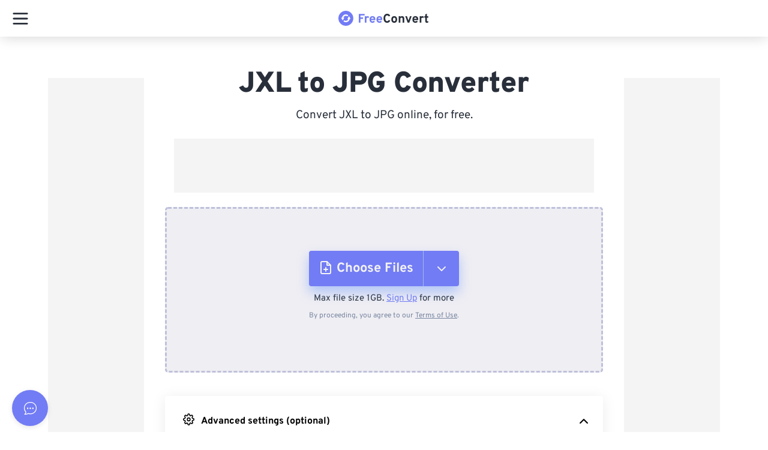

--- FILE ---
content_type: image/svg+xml
request_url: https://www.freeconvert.com/vectors/encryption.svg
body_size: 807
content:
<svg width="24" height="25" viewBox="0 0 24 25" fill="none" xmlns="http://www.w3.org/2000/svg">
<g clip-path="url(#clip0_6640_917)">
<path d="M23.32 5.4654C23.29 5.3754 23.24 5.3054 23.17 5.2354L18.67 0.7354C18.6 0.6754 18.53 0.6254 18.45 0.5854C18.37 0.5454 18.28 0.5354 18.19 0.5354H7.35999C6.76999 0.5354 6.2 0.7654 5.77999 1.1854C5.35999 1.6054 5.12 2.1654 5.12 2.7654V7.3554C4.35 7.5054 3.65 7.9254 3.14 8.5254C2.61 9.1554 2.31 9.9554 2.31 10.7754V12.9054H2.21C1.79 12.9054 1.39 13.0754 1.09 13.3754C0.789995 13.6754 0.619995 14.0754 0.619995 14.4954V19.4454C0.619995 19.8654 0.789995 20.2654 1.09 20.5654C1.39 20.8654 1.79 21.0354 2.21 21.0354H5.12V22.1754C5.12 22.7654 5.35 23.3354 5.77999 23.7554C6.2 24.1754 6.75999 24.4054 7.35999 24.4054H21.14C21.73 24.4054 22.3 24.1754 22.72 23.7554C23.14 23.3354 23.38 22.7754 23.38 22.1754V5.7254C23.38 5.6354 23.36 5.5454 23.33 5.4654H23.32ZM18.87 5.0354V2.8854L21.02 5.0354H18.87ZM3.68 12.9154V10.6754C3.71 10.1454 3.93 9.6554 4.3 9.2854C4.7 8.8854 5.24 8.6654 5.79999 8.6654C6.35999 8.6654 6.89999 8.8854 7.29999 9.2854C7.7 9.6854 7.92 10.2354 7.92 10.7854V12.9154H3.68ZM2.01 19.5354C2.01 19.5354 2 19.5054 2 19.4854V14.5054C2 14.4454 2.02 14.3954 2.06 14.3554C2.1 14.3154 2.15 14.2954 2.21 14.2954H9.41C9.47 14.2954 9.51999 14.3154 9.55999 14.3554C9.59999 14.3954 9.62 14.4454 9.62 14.5054V19.4554C9.62 19.4554 9.62 19.5054 9.59999 19.5354C9.58999 19.5654 9.57 19.5854 9.55 19.6054C9.54 19.6254 9.50999 19.6354 9.47999 19.6454C9.45 19.6554 9.42999 19.6654 9.39999 19.6654H2.2C2.2 19.6654 2.15 19.6654 2.12 19.6454C2.09 19.6354 2.07 19.6154 2.05 19.5954C2.03 19.5754 2.01 19.5554 2 19.5254L2.01 19.5354ZM6.5 21.0354H9.41C9.83 21.0354 10.23 20.8654 10.53 20.5654C10.83 20.2654 11 19.8654 11 19.4454V14.4954C11 14.0754 10.83 13.6754 10.53 13.3754C10.23 13.0754 9.83 12.9054 9.41 12.9054H9.30999V10.7754C9.30999 9.9554 9.02 9.1554 8.48 8.5254C7.97 7.9254 7.27 7.5154 6.5 7.3554V2.7754C6.5 2.5454 6.59 2.3254 6.75 2.1654C6.91 2.0054 7.12999 1.9154 7.35999 1.9154H17.5V5.7254C17.5 5.9054 17.57 6.0854 17.7 6.2154C17.83 6.3454 18 6.4154 18.19 6.4154H22V22.1854C22 22.4154 21.91 22.6354 21.75 22.7954C21.59 22.9554 21.36 23.0454 21.14 23.0454H7.35999C7.12999 23.0454 6.91 22.9554 6.75 22.7954C6.59 22.6354 6.5 22.4154 6.5 22.1854V21.0454V21.0354Z" fill="#282F3A"/>
<path d="M12.56 9.7854H18.18C18.36 9.7854 18.54 9.7154 18.67 9.5854C18.8 9.4554 18.87 9.2854 18.87 9.0954C18.87 8.9054 18.8 8.7354 18.67 8.6054C18.54 8.4754 18.37 8.4054 18.18 8.4054H12.56C12.38 8.4054 12.2 8.4754 12.07 8.6054C11.94 8.7354 11.87 8.9054 11.87 9.0954C11.87 9.2854 11.94 9.4554 12.07 9.5754C12.2 9.7054 12.37 9.7754 12.56 9.7754V9.7854Z" fill="#282F3A"/>
<path d="M18.18 11.7854H14.81C14.63 11.7854 14.45 11.8554 14.32 11.9854C14.19 12.1154 14.12 12.2854 14.12 12.4754C14.12 12.6654 14.19 12.8354 14.32 12.9654C14.45 13.0954 14.62 13.1654 14.81 13.1654H18.18C18.36 13.1654 18.54 13.0954 18.67 12.9654C18.8 12.8354 18.87 12.6654 18.87 12.4754C18.87 12.2854 18.8 12.1154 18.67 11.9854C18.54 11.8554 18.37 11.7854 18.18 11.7854Z" fill="#282F3A"/>
</g>
<defs>
<clipPath id="clip0_6640_917">
<rect width="24" height="24" fill="white" transform="translate(0 0.470459)"/>
</clipPath>
</defs>
</svg>


--- FILE ---
content_type: application/javascript; charset=UTF-8
request_url: https://www.freeconvert.com/_nuxt/202511120312-519/07c18e6.js
body_size: 13004
content:
(window.webpackJsonp=window.webpackJsonp||[]).push([[2,107,193,207,231,232,351],{1082:function(e,t,n){var content=n(1359);content.__esModule&&(content=content.default),"string"==typeof content&&(content=[[e.i,content,""]]),content.locals&&(e.exports=content.locals);(0,n(146).default)("21e51e0a",content,!0,{sourceMap:!1})},1309:function(e,t,n){"use strict";n.r(t);var o={name:"UploadFromDevice",props:{single:{default:!0,required:!1},allowedList:{default:"",required:!1}},methods:{picked:function(e){this.$emit("picked",e)}}},r=(n(931),n(83)),component=Object(r.a)(o,(function(){var e=this;return(0,e._self._c)("input",{ref:"fileUploader",staticClass:"device-uploader",attrs:{type:"file",id:"file","data-automation-id":"DeviceUploaderInput",multiple:!e.single,accept:e.allowedList},on:{click:function(t){e.$refs.fileUploader.value=null},change:function(t){return e.picked(t)}}})}),[],!1,null,"3ce7d028",null);t.default=component.exports},1358:function(e,t,n){"use strict";n(1082)},1359:function(e,t,n){var o=n(145)((function(i){return i[1]}));o.push([e.i,'.theme-checkbox[data-v-06b5dcbf]{position:relative;margin:10px 0;text-align:left}.theme-checkbox--reverse[data-v-06b5dcbf]{margin:5px 0 0 0}.theme-checkbox--reverse label[data-v-06b5dcbf]{margin-bottom:0}.theme-checkbox--reverse label[data-v-06b5dcbf]:not(:empty){padding-left:0 !important;padding-right:1.75em}.theme-checkbox--reverse label[data-v-06b5dcbf]:before{left:auto !important;right:0 !important}.theme-checkbox--reverse label[data-v-06b5dcbf]:after{left:auto !important;right:7px !important}@media only screen and (max-width: 768px){.theme-checkbox[data-v-06b5dcbf]{margin:10px 0}}.theme-checkbox.theme-checkbox-inline[data-v-06b5dcbf]{display:inline-block}.theme-checkbox label[data-v-06b5dcbf]{cursor:pointer;display:inline;line-height:1.15em;vertical-align:top;clear:both;padding-left:1px}.theme-checkbox label[data-v-06b5dcbf]:hover:before,.theme-checkbox label[data-v-06b5dcbf]:hover:after{transition:all .1s ease-in-out;scale:1.1}.theme-checkbox label[data-v-06b5dcbf]:not(:empty){padding-left:1.75em}.theme-checkbox label[data-v-06b5dcbf]:before,.theme-checkbox label[data-v-06b5dcbf]:after{content:"";position:absolute;left:0;top:0}.theme-checkbox label[data-v-06b5dcbf]:before{width:1.15em;height:1.15em;background:#fff;border:2px solid #727cf5;border-radius:.125em;cursor:pointer;transition:background .3s}.theme-checkbox input[type=checkbox][data-v-06b5dcbf]{outline:0;visibility:hidden;width:1.15em;margin:0;display:block;float:left;font-size:inherit;position:absolute}.theme-checkbox input[type=checkbox]:checked + label[data-v-06b5dcbf]:before{background:#727cf5;border:none}.theme-checkbox input[type=checkbox]:checked + label[data-v-06b5dcbf]:after{transform:translate(0.25em, 0.325em) rotate(-45deg);width:.65em;height:.325em;border:2px solid #fff;border-top-style:none;border-right-style:none}.theme-checkbox input[type=checkbox]:disabled + label[data-v-06b5dcbf]:before{border-color:rgba(0,0,0,.1)}.theme-checkbox input[type=checkbox]:disabled:checked + label[data-v-06b5dcbf]:before{background:rgba(0,0,0,.1)}.shake[data-v-06b5dcbf]{animation:shake-06b5dcbf .5s cubic-bezier(0.36, 0.07, 0.19, 0.97) both;transform:translate3d(0, 0, 0)}@keyframes shake-06b5dcbf{10%,90%{transform:translate3d(-1px, 0, 0)}20%,80%{transform:translate3d(2px, 0, 0)}30%,50%,70%{transform:translate3d(-4px, 0, 0)}40%,60%{transform:translate3d(4px, 0, 0)}}.spins[data-v-06b5dcbf]{animation-name:spin-06b5dcbf;animation-duration:1500ms;animation-iteration-count:infinite;animation-timing-function:linear}@keyframes spin-06b5dcbf{from{transform:rotate(0deg)}to{transform:rotate(360deg)}}.loading[data-v-06b5dcbf]:after{overflow:hidden;display:inline-block;vertical-align:bottom;-webkit-animation:ellipsis-06b5dcbf steps(3, end) 900ms infinite;animation:ellipsis-06b5dcbf steps(3, end) 900ms infinite;content:"…";width:0}@keyframes ellipsis-06b5dcbf{to{width:1.25em}}@-webkit-keyframes ellipsis-06b5dcbf{to{width:1.25em}}.disabled-picker[data-v-06b5dcbf]{pointer-events:none;background:#727cf5}div.file-input-dropdown:not(.more):hover + .file-input-dropdown__placeHolder[data-v-06b5dcbf]{display:none !important}.file-input-dropdown[data-v-06b5dcbf]{cursor:pointer;display:flex;position:relative}.file-input-dropdown__checkboxes[data-v-06b5dcbf]{display:none}@media only screen and (max-width: 768px){.file-input-dropdown__checkboxes[data-v-06b5dcbf]{display:flex;flex-direction:column}}@media screen and (min-width: 1025px)and (max-width: 1200px){.file-input-dropdown__checkboxes[data-v-06b5dcbf]{display:flex;flex-direction:column}}.file-input-dropdown__web[data-v-06b5dcbf]{display:flex}@media only screen and (max-width: 768px){.file-input-dropdown__web[data-v-06b5dcbf]{display:none !important}}@media screen and (min-width: 1025px)and (max-width: 1200px){.file-input-dropdown__web[data-v-06b5dcbf]{display:none !important}}.file-input-dropdown__input[data-v-06b5dcbf]{display:none !important}.file-input-dropdown__placeHolder[data-v-06b5dcbf]{opacity:0;position:absolute;top:0;bottom:0;left:0;z-index:10;background:transparent;cursor:pointer}.file-input-dropdown__placeHolder .file-input-dropdown__button__content[data-v-06b5dcbf]{color:#fff}.file-input-dropdown__placeHolder.more[data-v-06b5dcbf]{width:150px;height:55px;opacity:0}.file-input-dropdown__placeHolder.more .file-input-dropdown__button__content[data-v-06b5dcbf]{font-size:16px;padding:0 10px 0 0;height:48px;display:flex;font-weight:400 !important;align-items:center;text-align:center;justify-content:center;align-content:center}.file-input-dropdown__placeHolder.more .file-input-dropdown__button__content svg[data-v-06b5dcbf]{margin:0 5px;transform:scale(0.9);position:relative;top:-1px}.file-input-dropdown__wrapper[data-v-06b5dcbf]{position:relative}.file-input-dropdown__wrapper.more[data-v-06b5dcbf]{width:100%}.file-input-dropdown__holder[data-v-06b5dcbf]{position:relative;min-width:250px}.file-input-dropdown__holder.more.hover .file-input-dropdown__button .file-input-dropdown__button__drop .caret-holder__icon[data-v-06b5dcbf]{transform:rotateX(180deg) !important;transition:all .2s ease-out}.file-input-dropdown__holder.more.hover .file-input-dropdown__list[data-v-06b5dcbf]{border-top:1px solid #9ebde3;max-height:350px;box-shadow:0 16px 35px rgba(114,124,245,.25);border-radius:4px}.file-input-dropdown__button[data-v-06b5dcbf]{width:auto;background:#727cf5;color:#f3f3f3;font-weight:600;text-transform:capitalize;box-shadow:0 10px 20px rgba(78,132,253,.4);display:flex;transition:.3s;justify-content:space-between;border-radius:4px;cursor:pointer}.file-input-dropdown__button__content[data-v-06b5dcbf]{flex-grow:1;text-align:center;font-weight:600;font-size:1.375em;line-height:27px;padding:16px 10px;position:relative}.file-input-dropdown__button__icon[data-v-06b5dcbf]{position:relative;top:-1px}.file-input-dropdown__button__drop[data-v-06b5dcbf]{width:60px;border-left:1px solid #9ebde4;display:flex;align-items:center;justify-content:center;transition:.3s;cursor:pointer}.file-input-dropdown__button.more.webpage[data-v-06b5dcbf]{width:245px !important}.file-input-dropdown__list[data-v-06b5dcbf]{overflow:hidden;height:auto;max-height:0;list-style:none;position:absolute;width:max-content;min-width:100%;top:100%;z-index:20;transition:.3s;padding:0;right:0}.file-input-dropdown__list.showing[data-v-06b5dcbf]{max-height:350px;box-shadow:0 16px 35px rgba(114,124,245,.25);border-radius:4px}.file-input-dropdown__list__item[data-v-06b5dcbf]{padding:20px;background:#727cf5;border-top:none;transition:.3s;width:100%;cursor:pointer;color:#fff;font-size:1.1875em;line-height:29px;border-top:1px solid #7c86f6;margin-bottom:0 !important;position:relative}.file-input-dropdown__list__item[data-v-06b5dcbf]:first-child{border-top:none}.file-input-dropdown__list__item[data-v-06b5dcbf]:hover{background:#868fef}.file-input-dropdown__list__item__icon[data-v-06b5dcbf]{margin-right:16px;position:relative;top:1px}@media only screen and (max-width: 768px){.file-input-dropdown__list[data-v-06b5dcbf]{margin-top:0}}.file-input-dropdown__action[data-v-06b5dcbf]{background:#e8ebf1;padding-left:20px;flex-direction:row-reverse;position:sticky;bottom:0;z-index:9;border-bottom-right-radius:4px;border-bottom-left-radius:4px}@media screen and (min-width: 1025px)and (max-width: 1200px),only screen and (max-width: 768px){.file-input-dropdown__action[data-v-06b5dcbf]{padding-top:20px;padding-left:0;flex-direction:column-reverse}}.file-input-dropdown__action__convert[data-v-06b5dcbf]{width:auto;height:61px;justify-content:center;padding:16px 24px !important;padding-top:18px !important;overflow:visible !important;border-radius:0;z-index:0;border-bottom-right-radius:4px}.file-input-dropdown__action__convert.convert-disabled[data-v-06b5dcbf]{opacity:.7;cursor:default}.file-input-dropdown__action__convert.convert-disabled:hover svg[data-v-06b5dcbf]{transform:translateX(0) !important}@media screen and (min-width: 1025px)and (max-width: 1200px),only screen and (max-width: 768px){.file-input-dropdown__action__convert[data-v-06b5dcbf]{border-bottom-left-radius:4px;width:100%;margin-top:16px}}.file-input-dropdown__action__convert__loading[data-v-06b5dcbf]{display:inline-block;width:90px;text-align:left}.file-input-dropdown__action__convert span[data-v-06b5dcbf]{font-size:1.375em}.file-input-dropdown__action__convert svg[data-v-06b5dcbf]{position:relative;top:-2px;margin-left:10px;transition:all .15s ease-in-out}.file-input-dropdown__action__convert:hover svg[data-v-06b5dcbf]{transform:translateX(5px)}.file-input-dropdown:not(.more):hover .file-input-dropdown__button .file-input-dropdown__button__drop .caret-holder__icon[data-v-06b5dcbf]{transform:rotateX(180deg);transition:all .2s ease-out}.file-input-dropdown:not(.more):hover .file-input-dropdown__list[data-v-06b5dcbf]{border-top:1px solid #9ebde3;max-height:350px;box-shadow:0 16px 35px rgba(114,124,245,.25);border-radius:4px}.file-input-dropdown.more[data-v-06b5dcbf]{flex-direction:column;cursor:default;background:#fff}.file-input-dropdown.more .file-input-dropdown__holder[data-v-06b5dcbf]{align-self:flex-start;width:auto;min-width:180px}.file-input-dropdown.more .file-input-dropdown__holder .file-input-dropdown__button[data-v-06b5dcbf]{width:max-content !important;background:#e8ebf1;color:#727cf5;font-weight:400;box-shadow:none;border:1px solid #e0e0e0;border-bottom:0;border-radius:4px 4px 0 0}.file-input-dropdown.more .file-input-dropdown__holder .file-input-dropdown__button .file-input-dropdown__button__content[data-v-06b5dcbf]{font-size:16px;padding:0 10px 0 0;height:48px;display:flex;font-weight:400 !important;align-items:center;text-align:center;justify-content:center;align-content:center}.file-input-dropdown.more .file-input-dropdown__holder .file-input-dropdown__button .file-input-dropdown__button__content svg[data-v-06b5dcbf]{margin:0 5px;transform:scale(0.9);position:relative;top:-1px}.file-input-dropdown.more .file-input-dropdown__holder .file-input-dropdown__button .file-input-dropdown__button__drop[data-v-06b5dcbf]{width:48px;color:#7987a1;border-color:#e0e0e0}.file-input-dropdown.more .file-input-dropdown__list.showing[data-v-06b5dcbf]{border:1px solid #e0e0e0}.file-input-dropdown.more .file-input-dropdown__list .file-input-dropdown__list__item[data-v-06b5dcbf]{border:none;padding:10px;font-size:16px}.file-input-dropdown.more .file-input-dropdown__list .file-input-dropdown__list__item .file-input-dropdown__list__item__icon[data-v-06b5dcbf]{margin-right:8px;top:0}.breadcrumb-toleft[data-v-06b5dcbf]{margin-left:0 !important}.file-preview-full[data-v-06b5dcbf]{width:100vw !important}.job-builder-launcher[data-v-06b5dcbf]{margin-left:30px}.job-builder-launcher.disabled[data-v-06b5dcbf]{pointer-events:all !important}',""]),o.locals={},e.exports=o},515:function(e,t,n){"use strict";function o(){$nuxt.$socket.connected||$nuxt.$socket.connect()}n.d(t,"a",(function(){return o}))},527:function(e,t,n){"use strict";n.r(t);n(14),n(57);var o=n(930).a,r=(n(1358),n(83)),component=Object(r.a)(o,(function(){var e=this,t=e._self._c;return t("div",{staticClass:"file-input-dropdown__wrapper",class:{more:e.hasFiles}},[t("div",{staticClass:"file-input-dropdown",class:{more:e.hasFiles},attrs:{id:"FileInputDropdown","data-automation-id":"FileInputDropdownButton"}},[t("div",{staticClass:"file-input-dropdown__holder",class:{more:e.hasFiles},attrs:{id:"FileInputDropdownHolder"},on:{mouseover:e.openFilePickerMenu,mouseleave:e.closeFilePickerMenu}},[t("div",{directives:[{name:"show",rawName:"v-show",value:!e.hasFiles||e.showUploadMore,expression:"hasFiles ? showUploadMore : true"}],staticClass:"file-input-dropdown__button",class:{more:e.hasFiles,webpage:e.isWebpageConverter}},[t("div",{staticClass:"file-input-dropdown__button__content",attrs:{id:"upload-file-button","data-automation-id":"FilePickerButton"}},[t("Device",{ref:"device",attrs:{single:e.single,"allowed-list":e.allowedList},on:{picked:function(t){e.domLoaded?e.addFiles(t):e.handlePreLoadedFile(t)}}}),e._v(" "),[e.hasFiles?[t("FilePlusIcon",{staticClass:"file-input-dropdown__button__icon"}),e._v(" "),t("span",[e._v(e._s(e.filePickerMoreText))])]:[e.loadingUploadInitiation?t("span",[t("LoaderIcon",{staticClass:"spins"})],1):[t(e.filePickerIcon,{tag:"component",staticClass:"file-input-dropdown__button__icon"}),e._v(" "),t("span",[e._v(e._s(e.filePickerText))])]]]],2),e._v(" "),t("div",{staticClass:"file-input-dropdown__button__drop",attrs:{id:"FileInputDropDownTrigger","data-automation-id":"FileInputDropDownTrigger"},on:{mouseenter:function(t){e.show=!0},click:function(t){!e.isMobile&&!e.hasFiles&&(e.show=!e.show)}}},[t("ChevronDownIcon",{staticClass:"caret-holder__icon",attrs:{size:"1.5x"}})],1)]),e._v(" "),t("ul",{staticClass:"file-input-dropdown__list",attrs:{"data-automation-id":"FileInputDropdownList"}},e._l(e.services,(function(n,o){return t("li",{key:o,staticClass:"file-input-dropdown__list__item",class:{"disabled-picker":e.shouldDisable(n.key)},on:{click:function(t){return e.showFilePicker(n.key)},touchstart:function(t){e.isMobile&&e.showFilePicker(n.key)}}},["google"===n.key?t("div",{staticClass:"d-flex"},[e.gDriveLoaded?t("Icon",{staticClass:"file-input-dropdown__list__item__icon",attrs:{width:"26",name:n.icon,fill:"white","active-fill":"white"}}):t("LoaderIcon",{staticClass:"spins file-input-dropdown__list__item__icon"}),e._v(" "),t("div",[e._v("\n              "+e._s(n.name)+"\n            ")])],1):"dropbox"===n.key?t("div",{staticClass:"d-flex"},[e.dropboxLoaded?t("Icon",{staticClass:"file-input-dropdown__list__item__icon",attrs:{width:"26",name:n.icon,fill:"white","active-fill":"white"}}):t("LoaderIcon",{staticClass:"spins file-input-dropdown__list__item__icon"}),e._v(" "),t("div",[e._v("\n              "+e._s(n.name)+"\n            ")])],1):"onedrive"===n.key?t("div",{staticClass:"d-flex"},[e.ondeDriveLoaded?t("Icon",{staticClass:"file-input-dropdown__list__item__icon",attrs:{width:"26",name:n.icon,fill:"white","active-fill":"white"}}):t("LoaderIcon",{staticClass:"spins file-input-dropdown__list__item__icon"}),e._v(" "),t("div",[e._v("\n              "+e._s(n.name)+"\n            ")])],1):t("div",["device"===n.key?t("Device",{ref:"device",refInFor:!0,attrs:{single:e.single,"allowed-list":e.allowedList},on:{picked:function(t){e.domLoaded?e.addFiles(t):e.handlePreLoadedFile(t)}}}):e._e(),e._v(" "),t("Icon",{staticClass:"file-input-dropdown__list__item__icon",attrs:{width:"26",name:n.icon,fill:"white","active-fill":"white"}}),e._v(" "),"url"===n.key&&e.acceptHtml?[e._v("\n              "+e._s(e.$t("uploader_text_enter_webpage"))+"\n            ")]:[e._v("\n              "+e._s(n.name)+"\n            ")]],2)])})),0)]),e._v(" "),e.hasFiles&&!e.preview?[t("BannerContainer",{attrs:{sticky:""}}),e._v(" "),t("FileList"),e._v(" "),e.filesLoading?t("FileListItemLoader"):e._e(),e._v(" "),e.hasFiles&&!e.preview?t("section",{staticClass:"file-input-dropdown__action display-flex justify-content-between align-items-center",attrs:{id:"FileListBottomBar"}},[t("button",{directives:[{name:"tooltip",rawName:"v-tooltip",value:e.convertButtonTitle?e.convertButtonTitle:null,expression:"convertButtonTitle ? convertButtonTitle : null"}],ref:"ConvertButton",staticClass:"button primary file-input-dropdown__action__convert",class:{shake:e.shakeBtn,"convert-disabled":e.hasUnselectedFile||e.uploadLoading||e.mergeLimitCrossed||!e.isValidDimension},attrs:{"data-automation-id":"FileInputDropdownFileConvert"},on:{click:e.goToDownloadPage}},[e.conversionStarting?[t("LoaderIcon",{staticClass:"spins file-input-dropdown__button__icon"}),e._v(" "),t("span",[e._v(e._s(e.$t("loading"))+"...")])]:[t("span",{domProps:{textContent:e._s(e.buttonText)}}),e._v(" "),t("ArrowRightIcon")]],2),e._v(" "),t("div",{staticClass:"d-flex flex-column file-input-dropdown__web file-input-dropdown__checkwrapper"},[e.showAutoSavetoDriveOption?t("AutoDownloadCheckbox"):e._e(),e._v(" "),e.showMergingOption?t("MergeCheckbox",{attrs:{target:e.target}}):e._e()],1),e._v(" "),t("div",{staticClass:"file-input-dropdown__web d-flex"},[e.showTargetSelectorAll?t("TargetSelectorAll"):e._e(),e._v(" "),e.showMergingOption&&e.merging&&!e.isMobile?t("button",{directives:[{name:"tooltip",rawName:"v-tooltip",value:e.allowJobBuilderLauncher?"API":e.$t("api_launcher_hint"),expression:"allowJobBuilderLauncher ? 'API' : $t('api_launcher_hint')\n            "}],staticClass:"button compact visible-in-web job-builder-launcher",class:{disabled:!e.allowJobBuilderLauncher},attrs:{"data-automation-id":"FileListItemAPIButton"},on:{click:e.openAPIPageDialog}},[t("IconCode")],1):e._e()],1),e._v(" "),t("div",{staticClass:"file-input-dropdown__checkboxes display-flex justify-content-between"},[e.showTargetSelectorAll?t("TargetSelectorAll"):e._e(),e._v(" "),t("div",{staticClass:"d-flex flex-column"},[e.showAutoSavetoDriveOption?t("AutoDownloadCheckbox"):e._e(),e._v(" "),e.showMergingOption?t("div",{staticClass:"theme-checkbox merge-checkbox theme-checkbox--reverse"},[e.showMergingOption?t("MergeCheckbox",{attrs:{target:e.target}}):e._e()],1):e._e()],1)],1)]):e._e()]:e._e()],2),e._v(" "),t("UrlInput",{ref:"urlUploader",attrs:{single:e.single},on:{submit:e.addUrls}}),e._v(" "),t("Dropbox",{ref:"dropbox",attrs:{"file-picker":"true",multiselect:!e.single,"size-limit":e.sizeLimit},on:{picked:function(t){return e.addRemoteFiles(t,"dropbox")},scriptLoaded:function(t){e.dropboxLoaded=!0}}}),e._v(" "),t("Google",{ref:"google",attrs:{"file-picker":"true"},on:{picked:function(t){return e.addRemoteFiles(t,"google")},scriptLoaded:function(t){e.gDriveLoaded=!0}}}),e._v(" "),t("Onedrive",{ref:"onedrive",attrs:{"file-picker":"true"},on:{picked:function(t){return e.addRemoteFiles(t,"onedrive")},scriptLoaded:function(t){e.ondeDriveLoaded=!0}}}),e._v(" "),t("Prompt",{attrs:{slotted:!0,show:e.$store.state.showInvalidPopup,"primary-action":{text:e.$t("ok")},"secondary-action":null},on:{close:e.hideModal,accept:e.hideModal}},[t("div",{staticClass:"invalid-dialog"},[t("h3",[e._v(e._s(e.$t("uploader_text_merge_invalid_file")))]),e._v(" "),t("br"),e._v(" "),t("p",[e._v("\n        "+e._s(e.$t("uploader_text_type_not_supported"))+":\n        "),t("br"),e._v(" "),t("span",{staticClass:"invalid-dialog__errors",domProps:{innerHTML:e._s(e.errors.join(", "))}}),e._v(".\n      ")]),e._v(" "),t("p",[e._v(e._s(e.$t("uploader_text_rest_will_continue_uploading"))+".")]),e._v(" "),t("p",[e._v("\n        "+e._s(e.$t("uploader_text_valid_types_are"))+"\n        "),t("span",[e._v(e._s(e.allowedListFormatted))])])])]),e._v(" "),t("Prompt",{attrs:{slotted:!0,show:e.$store.state.showOverLimitPopup,"primary-action":{text:e.$t("ok")},"secondary-action":null},on:{close:e.hideModal,accept:e.hideModal}},[t("div",{staticClass:"invalid-dialog"},[t("h3",[e._v(e._s(e.$t("uploader_text_file_too_big"))+"!")]),e._v(" "),t("br"),e._v(" "),t("p",[e._v("\n        "+e._s(e.$t("uploader_text_automatically_removed_files"))+"\n        "+e._s(e.UploadMaxLimit)+".\n      ")]),e._v(" "),t("p",[e._v(e._s(e.$t("uploader_text_smaller_files_will_continue"))+".")])])]),e._v(" "),t("SmallFileSelectionFeedbackPrompt",{attrs:{show:e.showSmallFileFeedbackDialog,file:e.showSmallFileFeedbackDialog,"primary-action":{text:e.$t("ok")},"secondary-action":null},on:{close:e.cancelSmallFileUserFeedbackModal,accept:e.submitSmallFileUserFeedback}}),e._v(" "),t("FullPageDrop",{on:{drop:function(t){return e.addFiles(t)}}}),e._v(" "),t("JobBuilderDialog",{ref:"JobBuilderDialog",attrs:{"data-automation-id":"JobBuilderDialogMerge"}})],1)}),[],!1,null,"06b5dcbf",null);t.default=component.exports;installComponents(component,{FileListItemLoader:n(881).default})},549:function(e,t,n){"use strict";n.d(t,"a",(function(){return o}));var o=[{name:"from_device",icon:"folder",key:"device"},{name:"from_dropbox",icon:"dropbox",key:"dropbox"},{name:"from_google_drive",icon:"google_drive",key:"google"},{name:"from_onedrive",icon:"onedrive",key:"onedrive"},{name:"from_url",icon:"link",key:"url"}]},662:function(e,t,n){var o=n(5),r=n(55),l=n(34),d=n(8),c=n(50),f=n(84),h=n(933),m=n(12),v=r("Reflect","construct"),_=m((function(){function e(){}return!(v((function(){}),[],e)instanceof e)})),w=!m((function(){v((function(){}))})),x=_||w;o({target:"Reflect",stat:!0,forced:x,sham:x},{construct:function(e,t){l(e),d(t);var n=arguments.length<3?e:l(arguments[2]);if(w&&!_)return v(e,t,n);if(e==n){switch(t.length){case 0:return new e;case 1:return new e(t[0]);case 2:return new e(t[0],t[1]);case 3:return new e(t[0],t[1],t[2]);case 4:return new e(t[0],t[1],t[2],t[3])}var o=[null];return o.push.apply(o,t),new(h.apply(e,o))}var r=n.prototype,m=f(c(r)?r:Object.prototype),x=Function.apply.call(e,m,t);return c(x)?x:m}})},672:function(e,t,n){var content=n(772);content.__esModule&&(content=content.default),"string"==typeof content&&(content=[[e.i,content,""]]),content.locals&&(e.exports=content.locals);(0,n(146).default)("baac3d8e",content,!0,{sourceMap:!1})},770:function(e,t,n){var content=n(932);content.__esModule&&(content=content.default),"string"==typeof content&&(content=[[e.i,content,""]]),content.locals&&(e.exports=content.locals);(0,n(146).default)("03e83455",content,!0,{sourceMap:!1})},771:function(e,t,n){"use strict";n(672)},772:function(e,t,n){var o=n(145)((function(i){return i[1]}));o.push([e.i,'.spins[data-v-d8421ee2]{animation-name:spin-d8421ee2;animation-duration:1500ms;animation-iteration-count:infinite;animation-timing-function:linear}@keyframes spin-d8421ee2{from{transform:rotate(0deg)}to{transform:rotate(360deg)}}.loading[data-v-d8421ee2]:after{overflow:hidden;display:inline-block;vertical-align:bottom;-webkit-animation:ellipsis-d8421ee2 steps(3, end) 900ms infinite;animation:ellipsis-d8421ee2 steps(3, end) 900ms infinite;content:"…";width:0}@keyframes ellipsis-d8421ee2{to{width:1.25em}}@-webkit-keyframes ellipsis-d8421ee2{to{width:1.25em}}.file-list-item__loader[data-v-d8421ee2]{width:100%;height:79px;background-color:#f2f3f6;color:#7987a1}.file-list-item__loader p[data-v-d8421ee2]{width:120px;display:inline-block;margin-bottom:0}.file-list-item__loader span.loading[data-v-d8421ee2]{font-size:18px}.file-list-item__loader svg[data-v-d8421ee2]{margin-right:10px}@media only screen and (max-width: 768px){.file-list-item__loader[data-v-d8421ee2]{height:108px}}@media screen and (min-width: 1025px)and (max-width: 1200px){.file-list-item__loader[data-v-d8421ee2]{height:103px}}',""]),o.locals={},e.exports=o},881:function(e,t,n){"use strict";n.r(t);var o={name:"FileListItemLoader",components:{LoaderIcon:n(492).M}},r=(n(771),n(83)),component=Object(r.a)(o,(function(){var e=this,t=e._self._c;return t("div",{staticClass:"d-flex justify-content-center align-items-center file-list-item__loader"},[t("p",[t("LoaderIcon",{staticClass:"spins",attrs:{size:"1.5x"}}),e._v(" "),t("span",{staticClass:"loading"},[e._v("Loading")])],1)])}),[],!1,null,"d8421ee2",null);t.default=component.exports},901:function(e,t,n){"use strict";var o=n(40),r=n(41);n(14),n(18),n(25),n(662),n(6);function l(e,p){return l=Object.setPrototypeOf?Object.setPrototypeOf.bind():function(e,p){return e.__proto__=p,e},l(e,p)}function d(e,t){if("function"!=typeof t&&null!==t)throw new TypeError("Super expression must either be null or a function");e.prototype=Object.create(t&&t.prototype,{constructor:{value:e,writable:!0,configurable:!0}}),Object.defineProperty(e,"prototype",{writable:!1}),t&&l(e,t)}var c=n(38);function f(e,t){if(t&&("object"===Object(c.a)(t)||"function"==typeof t))return t;if(void 0!==t)throw new TypeError("Derived constructors may only return object or undefined");return function(e){if(void 0===e)throw new ReferenceError("this hasn't been initialised - super() hasn't been called");return e}(e)}function h(e){return h=Object.setPrototypeOf?Object.getPrototypeOf.bind():function(e){return e.__proto__||Object.getPrototypeOf(e)},h(e)}function m(e,t,n){return m=function(){if("undefined"==typeof Reflect||!Reflect.construct)return!1;if(Reflect.construct.sham)return!1;if("function"==typeof Proxy)return!0;try{return Boolean.prototype.valueOf.call(Reflect.construct(Boolean,[],(function(){}))),!0}catch(e){return!1}}()?Reflect.construct.bind():function(e,t,n){var a=[null];a.push.apply(a,t);var o=new(Function.bind.apply(e,a));return n&&l(o,n.prototype),o},m.apply(null,arguments)}function v(e){var t="function"==typeof Map?new Map:void 0;return v=function(e){if(null===e||!function(e){try{return-1!==Function.toString.call(e).indexOf("[native code]")}catch(t){return"function"==typeof e}}(e))return e;if("function"!=typeof e)throw new TypeError("Super expression must either be null or a function");if(void 0!==t){if(t.has(e))return t.get(e);t.set(e,n)}function n(){return m(e,arguments,h(this).constructor)}return n.prototype=Object.create(e.prototype,{constructor:{value:n,enumerable:!1,writable:!0,configurable:!0}}),l(n,e)},v(e)}function _(e){var t=w();return function(){var n,o=h(e);if(t){var r=h(this).constructor;n=Reflect.construct(o,arguments,r)}else n=o.apply(this,arguments);return f(this,n)}}function w(){try{var e=!Boolean.prototype.valueOf.call(Reflect.construct(Boolean,[],(function(){})))}catch(e){}return(w=function(){return!!e})()}var x=function(e){d(n,e);var t=_(n);function n(e){var r;return Object(o.a)(this,n),(r=t.call(this)).file=e,r.name=r.constructor.name,r}return Object(r.a)(n,[{key:"getFile",value:function(){return this.file}}]),n}(v(Error));function k(e){var t=y();return function(){var n,o=h(e);if(t){var r=h(this).constructor;n=Reflect.construct(o,arguments,r)}else n=o.apply(this,arguments);return f(this,n)}}function y(){try{var e=!Boolean.prototype.valueOf.call(Reflect.construct(Boolean,[],(function(){})))}catch(e){}return(y=function(){return!!e})()}var F=function(e){d(n,e);var t=k(n);function n(e){return Object(o.a)(this,n),t.call(this,e)}return Object(r.a)(n)}(x);function L(e){var t=$();return function(){var n,o=h(e);if(t){var r=h(this).constructor;n=Reflect.construct(o,arguments,r)}else n=o.apply(this,arguments);return f(this,n)}}function $(){try{var e=!Boolean.prototype.valueOf.call(Reflect.construct(Boolean,[],(function(){})))}catch(e){}return($=function(){return!!e})()}var I=function(e){d(n,e);var t=L(n);function n(e){return Object(o.a)(this,n),t.call(this,e)}return Object(r.a)(n)}(x);function O(e){var t=C();return function(){var n,o=h(e);if(t){var r=h(this).constructor;n=Reflect.construct(o,arguments,r)}else n=o.apply(this,arguments);return f(this,n)}}function C(){try{var e=!Boolean.prototype.valueOf.call(Reflect.construct(Boolean,[],(function(){})))}catch(e){}return(C=function(){return!!e})()}var P=function(e){d(n,e);var t=O(n);function n(e){return Object(o.a)(this,n),t.call(this,e)}return Object(r.a)(n)}(x),D=n(138),S=n(103),M=function(){function e(t,n){Object(o.a)(this,e),this.context=t,this.store=this.context.$store,this.allowedList=n,this.file=null}return Object(r.a)(e,[{key:"setFile",value:function(e){return this.file=e,this}},{key:"validate",value:function(){if(this.validateMergePrivilege(),this.validateName(this.file.name)){if(this.validateExt(this.file.ext,!1)){if(this.validateSize(this.file.total))return!0;throw new I(this.file)}throw new F(this.file)}throw new P(this.file)}},{key:"validateMergePrivilege",value:function(){new D.a($nuxt).validateMergePrivilege()}},{key:"validateName",value:function(e){return e.length<=255}},{key:"validateExt",value:function(e){var t=!(arguments.length>1&&void 0!==arguments[1])||arguments[1];if(!e&&t)return!1;if(e||t||this.handleInvalidExtension(null,!1),!this.allowedList)return!0;var n=e.toLowerCase(),o={iiq:"raw",tif:"tiff",jpeg:"jpg"};return o[n]&&(n=o[n]),this.allowedList.split(",").includes("."+n)}},{key:"validateSize",value:function(e){return!e||e<this.getUploadMaxLimit()}},{key:"getUploadMaxLimit",value:function(){return new D.a(this.context).getUploadMaxLimit()}},{key:"handle",value:function(e){e instanceof F?this.handleInvalidExtension(e.getFile()):e instanceof I?this.handleInvalidSize(e.getFile()):e instanceof P?this.handleInvalidName(e.getFile()):this.handleDefault(e)}},{key:"handleInvalidExtension",value:function(e){var t=!(arguments.length>1&&void 0!==arguments[1])||arguments[1],n=e&&e.ext?e.ext.toLowerCase():"null";this.context.$gtm.push({event:"missing_output",unsupported_conversion:"".concat(n," to null")}),t&&this.store.commit("showInvalidPopup",'<span class="ext">.'+n+"</span>")}},{key:"handleInvalidName",value:function(){(new S.a).add("danger","",$nuxt.$t("char_limit_exceeded_toast"))}},{key:"handleInvalidSize",value:function(){new D.a(this.context).setFile(this.file).handleMaxFileSizeExceeded(this.exception)}},{key:"handleDefault",value:function(e){new S.a(this.context).add("danger","Error","".concat($nuxt.$t("something_went_wrong")," (5)")),$nuxt.$sentry.captureEvent({message:"Something went wrong! (5)",extra:{reason:(null==e?void 0:e.message)||JSON.stringify(e),stack:null==e?void 0:e.stack}})}},{key:"showErrorAlert",value:function(e){this.context.$bus.$emit("alert",{type:"danger",text:"".concat(this.exception.file.name," is invalid.")+e})}}]),e}();t.a=M},930:function(e,t,n){"use strict";(function(e){n(17),n(29),n(30),n(36),n(37),n(42),n(48),n(49);var o=n(2),r=n(4),l=(n(22),n(6),n(21),n(24),n(79),n(11),n(23),n(14),n(57),n(19),n(15),n(35),n(18),n(25),n(16),n(28),n(62),n(60),n(95),n(198),n(492)),d=n(103),c=n(1309),f=n(90),h=n(52),m=n(515),v=n(901),_=n(253),w=n(77),x=n.n(w),k=n(881),y=n(549);function F(e,t){var n="undefined"!=typeof Symbol&&e[Symbol.iterator]||e["@@iterator"];if(!n){if(Array.isArray(e)||(n=function(e,t){if(!e)return;if("string"==typeof e)return L(e,t);var n=Object.prototype.toString.call(e).slice(8,-1);"Object"===n&&e.constructor&&(n=e.constructor.name);if("Map"===n||"Set"===n)return Array.from(e);if("Arguments"===n||/^(?:Ui|I)nt(?:8|16|32)(?:Clamped)?Array$/.test(n))return L(e,t)}(e))||t&&e&&"number"==typeof e.length){n&&(e=n);var i=0,o=function(){};return{s:o,n:function(){return i>=e.length?{done:!0}:{done:!1,value:e[i++]}},e:function(e){throw e},f:o}}throw new TypeError("Invalid attempt to iterate non-iterable instance.\nIn order to be iterable, non-array objects must have a [Symbol.iterator]() method.")}var r,l=!0,d=!1;return{s:function(){n=n.call(e)},n:function(){var e=n.next();return l=e.done,e},e:function(e){d=!0,r=e},f:function(){try{l||null==n.return||n.return()}finally{if(d)throw r}}}}function L(e,t){(null==t||t>e.length)&&(t=e.length);for(var i=0,n=new Array(t);i<t;i++)n[i]=e[i];return n}function $(e,t){var n=Object.keys(e);if(Object.getOwnPropertySymbols){var o=Object.getOwnPropertySymbols(e);t&&(o=o.filter((function(t){return Object.getOwnPropertyDescriptor(e,t).enumerable}))),n.push.apply(n,o)}return n}function I(e){for(var t=1;t<arguments.length;t++){var n=null!=arguments[t]?arguments[t]:{};t%2?$(Object(n),!0).forEach((function(t){Object(r.a)(e,t,n[t])})):Object.getOwnPropertyDescriptors?Object.defineProperties(e,Object.getOwnPropertyDescriptors(n)):$(Object(n)).forEach((function(t){Object.defineProperty(e,t,Object.getOwnPropertyDescriptor(n,t))}))}return e}t.a={name:"FileInputDropDown",components:{ChevronDownIcon:l.l,FilePlusIcon:l.B,ArrowRightIcon:l.e,LinkIcon:l.K,LoaderIcon:l.M,Device:c.default,FileListItemLoader:k.default,FileList:function(){return Promise.all([n.e(21),n.e(49)]).then(n.bind(null,1815))},UrlInput:function(){return n.e(167).then(n.bind(null,1329))},Icon:function(){return n.e(151).then(n.bind(null,1331))},TargetSelectorAll:function(){return n.e(96).then(n.bind(null,1797))},Google:function(){return n.e(55).then(n.bind(null,1812))},Dropbox:function(){return n.e(47).then(n.bind(null,1811))},Onedrive:function(){return n.e(74).then(n.bind(null,1813))},FullPageDrop:function(){return n.e(54).then(n.bind(null,1805))},Modal:function(){return n.e(67).then(n.bind(null,499))},Prompt:function(){return n.e(160).then(n.bind(null,919))},BannerContainer:function(){return n.e(126).then(n.bind(null,1326))},SmallFileSelectionFeedbackPrompt:function(){return n.e(160).then(n.bind(null,1327))},AutoDownloadCheckbox:function(){return n.e(160).then(n.bind(null,1325))},MergeCheckbox:function(){return n.e(66).then(n.bind(null,1806))},JobBuilderDialog:function(){return n.e(62).then(n.bind(null,1796))},IconCode:function(){return n.e(57).then(n.bind(null,1826))}},props:{single:{default:!0,type:Boolean},preview:{default:!1,required:!1,type:Boolean}},data:function(){return{show:!1,errors:[],selectedTarget:"",shakeBtn:!1,gDriveLoaded:!1,dropboxLoaded:!1,ondeDriveLoaded:!1,conversionStarting:!1,refreshMergeCheck:0,loadingUploadInitiation:!1,showSmallFileFeedbackDialog:!1,domLoaded:!1}},computed:{isValidDimension:function(){return this.$store.state.isValidDimension},isMobile:function(){return this.$store.state.store.isMobile},showAutoSavetoDriveOption:function(){return this.$store.state.store.showAutoSavetoDriveOption},allowDrop:function(){return!0},info:function(){return this.$store.state.info},enablePreview:function(){return"PreviewTemplate"===this.info.active||!!this.info.customVariables&&this.info.customVariables.enablePreview},showUploadMore:function(){return this.hasFiles&&!this.enablePreview},fileInputConcurrentLength:function(){return this.$store.state.fileInputConcurrentLength},advancedSetting:function(){return this.$store.state.advancedSetting},files:function(){return this.$store.state.list},filesLoading:function(){return new Number(this.fileInputConcurrentLength)>Object.keys(this.files).length},fileAddInProgress:function(){return this.files.length<this.fileInputConcurrentLength},showTargetSelectorAll:function(){return!0},hasFiles:function(){return!!this.$store.state.list.length},toBeUploadedEvent:function(){return this.$store.state.toBeUploadedEvent},services:function(){var e=this;return y.a.map((function(t){return I(I({},t),{},{name:e.$t(t.name)})}))},allowedList:function(){if(this.info){if(this.info.customVariables&&this.info.customVariables.allowedExts)return this.info.customVariables.allowedExts;if(this.info.limitAcceptedFiles&&this.info.allowedArr)return this.info.allowedArr.filter((function(e,t,n){return n.indexOf(e)===t})).join(",")}return""},hasUnselectedFile:function(){if(this.info.toolPage||this.enablePreview)return!1;var e,t=this.advancedSetting,n=t.targetForFile,o=t.targetForExt,r=F(this.files);try{for(r.s();!(e=r.n()).done;){var l=e.value;if(!n[l.id]||!n[l.id].ready||n[l.id]&&""===n[l.id].ext||!o[l.ext]||!Object.keys(o[l.ext]).length)return!0}}catch(e){r.e(e)}finally{r.f()}return!1},convertButtonTitle:function(){return this.uploadLoading?this.$t("wait_until_all_files_loaded"):this.mergeLimitCrossed?this.$t("merge_limit_reached_tooltip").replace("NAME",$nuxt.$store.state.subscription.name||"Guest").replace("LIMIT",null===(e=$nuxt.$store.state.subscription)||void 0===e?void 0:e.maxMergeLimit):this.hasUnselectedFile?this.$t("target_warning_tooltip"):this.files.length?!this.$store.state.info.toolPage&&this.$t("convert_now_tooltip"):this.$t("select_files_to_convert");var e},toastManager:function(){return new d.a(this)},acceptHtml:function(){return this.info.acceptHtml},sizeLimit:function(){var e=this.$store.state.subscription.plan.maxFileSizeInGb+"GB";return e.includes("GB")?1024*parseFloat(e.replace("GB",""))*1024*1024:1024*parseFloat(e.replace("MB",""))*1024},allowedListFormatted:function(){return this.allowedList?this.allowedList.split(",").join(", "):""},UploadMaxLimit:function(){return this.$store.state.subscription.plan.maxFileSizeInGb+"GB"},buttonText:function(){return this.info.button_text?this.info.button_text:this.$t("convert")},userData:function(){return this.$store.state.advancedSetting.userData},showMergingOption:function(){return this.files.length>1&&_.a.showMergingOption()},allowFileMerge:function(){return{check:this.refreshMergeCheck,allow:(new _.a).allowMerge()}},formattedTargetName:function(){return this.target.includes(" ")?this.target:this.target.toUpperCase()},target:function(){if(this.files.length){var e=this.$store.state.advancedSetting.targetForFile,t="";return this.files.forEach((function(n,i){var o=n.id;e[o]&&e[o].slug?i?t&&t.slug!==e[o].slug&&(t=""):t=e[o]:t=""})),t?t.device?"".concat(t.name," ").concat(t.type):t.slug:this.selectedTarget}return this.selectedTarget},merging:function(){return this.$store.state.advancedSetting.merging},isWebpageConverter:function(){return!!this.$route.params.id&&this.$route.params.id.includes("webpage-to")},filePickerText:function(){return this.isWebpageConverter?this.$t("uploader_text_enter_webpage"):this.$t("uploader_text_choose_files")},filePickerMoreText:function(){return this.info.active&&"PreviewTemplate"===this.info.active?this.$t("uploader_text_choose_new_file"):this.isWebpageConverter?this.$t("add_more_webpages"):this.$t("uploader_text_add_more_files")},filePickerIcon:function(){return this.isWebpageConverter?"LinkIcon":"FilePlusIcon"},uploadLoading:function(){var e=this.files.find((function(e){return!e.targetInitialized||void 0===e.targetInitialized}));return this.files.length!=this.fileInputConcurrentLength||!this.enablePreview&&(e&&void 0!==e)},maxSelectFileLimit:function(){return e.env.MAX_SELECT_FILES?e.env.MAX_SELECT_FILES:500},defaultTarget:function(){return this.$store.state.advancedSetting.defaultTarget},fileValidationHandler:function(){return new v.a(this,this.allowedList)},mergeLimitCrossed:function(){var e,t=null===(e=$nuxt.$store.state.subscription)||void 0===e?void 0:e.maxMergeLimit;return this.merging&&this.files.length>t},allowJobBuilderLauncher:function(){return!this.files.find((function(e){return e.gtoken||"dropbox"===e.uploadMethod||"one_drive"===e.uploadMethod}))}},watch:{show:function(e){e&&!this.gDriveLoaded&&this.$refs.google.loadScript(),e&&!this.dropboxLoaded&&this.$refs.dropbox.loadScript(),e&&!this.ondeDriveLoaded&&this.$refs.onedrive.loadScript()},hasFiles:function(e,t){e&&!t&&this.$gtm.push({event:"file_selected"});var n=document.querySelector(".breadcrumb");n&&(this.enablePreview&&e?n.classList.add("breadcrumb-toleft"):n.classList.remove("breadcrumb-toleft"))},files:{handler:function(e,t){e&&(this.closeFilePickerMenu(),this.fileValidationHandler.validateMergePrivilege())},deep:!0},uploadLoading:{handler:function(e,t){var n=this;setTimeout((function(){n.refreshMergeCheck++}),1e3)},deep:!0,immediate:!1},showMergingOption:{handler:function(e,t){!1!==e||this.enablePreview||(new _.a).disableMerge()},immediate:!1},toBeUploadedEvent:function(e){this.addFiles(e)}},created:function(){this.info.target&&this.info.target.slug?this.selectedTarget=this.info.target.slug:("string"==typeof this.info.target||this.info.target instanceof String)&&(this.selectedTarget=this.info.target)},mounted:function(){var e=this;return Object(o.a)(regeneratorRuntime.mark((function t(){return regeneratorRuntime.wrap((function(t){for(;;)switch(t.prev=t.next){case 0:return e.$emit("loaded"),e.domLoaded=!0,document.getElementById("FileInputDropDownTrigger")&&document.getElementById("FileInputDropDownTrigger").addEventListener("touchstart",(function(){e.show=!e.show}),{capture:!1,passive:!0}),e.$bus.$on("goToDownloadPage",e.goToDownloadPage),e.$bus.$on("SELECT_FILE_VIA",e.showFilePicker),t.next=8,e.checkIfFromGoogleDrive();case 8:e.processReloadedFiles();case 9:return e.$bus.$on("NAVIGATE_TO_DOWNLOAD",e.goToDownloadPage),e.$bus.$on("SELECT_FILE_VIA",e.showFilePicker),t.next=13,e.checkIfFromGoogleDrive();case 13:e.processReloadedFiles();case 14:case"end":return t.stop()}}),t)})))()},methods:{processReloadedFiles:function(){var e=this,t=this.$store.state.reloadedList;t&&t.length&&(this.$store.commit("setFileInputConcurrentLength",t.length),t.forEach((function(t){return e.addItem(t)})),this.$store.commit("setReloadedList",[]))},checkIfFromGoogleDrive:function(){var e=this;return Object(o.a)(regeneratorRuntime.mark((function t(){var n,code,r,l,d,c,f,h,m,v,_,w,k,y;return regeneratorRuntime.wrap((function(t){for(;;)switch(t.prev=t.next){case 0:if(n=e.$route.query||{},code=n.code,r=n.state,l=n.scope,e.loadingUploadInitiation=!0,!(r&&code&&l.includes("drive.file"))){t.next=46;break}return e.toastManager.add("success","",e.$t("uploading_from_google_drive")),c=JSON.parse(r),window.history.replaceState({},document.title,window.location.pathname),f="/video-compressor"===(null===(d=e.$route)||void 0===d?void 0:d.path)?"marketplace_video_compression":"marketplace_file_convert",e.$gtm.push({event:f}),e.$store.commit("store/setShowAutoSavetoDriveOption",!0),(h=window.location.href.startsWith("https")?window.location.href:window.location.href.replace("http","https")).endsWith("/")&&(h=h.substring(0,h.length-1)),t.prev=11,t.next=14,e.$axios.post("https://api.freeconvert.com/v1/account/auth/google-token",{code:code,url:h});case 14:if(m=t.sent,v=m.data,e.$store.commit("store/setGoogleDriveTokenForUpload",JSON.stringify(v)),v){t.next=19;break}return t.abrupt("return");case 19:_=[],w=F(c.ids),t.prev=21,y=regeneratorRuntime.mark((function t(){var n;return regeneratorRuntime.wrap((function(t){for(;;)switch(t.prev=t.next){case 0:n=k.value,_.push(new Promise(function(){var t=Object(o.a)(regeneratorRuntime.mark((function t(o){var r,l,d;return regeneratorRuntime.wrap((function(t){for(;;)switch(t.prev=t.next){case 0:return t.next=2,x.a.get("https://www.googleapis.com/drive/v3/files/".concat(n,"?fields=*"),{headers:{Authorization:"Bearer ".concat(v.access_token)}});case 2:r=t.sent,l=r.data,d={name:l.originalFilename,gtoken:JSON.stringify(v),url:l.id,size:l.size,folder:l.parents?l.parents[0]:null},e.addRemoteFile(d,"google"),o();case 7:case"end":return t.stop()}}),t)})));return function(e){return t.apply(this,arguments)}}()));case 2:case"end":return t.stop()}}),t)})),w.s();case 24:if((k=w.n()).done){t.next=28;break}return t.delegateYield(y(),"t0",26);case 26:t.next=24;break;case 28:t.next=33;break;case 30:t.prev=30,t.t1=t.catch(21),w.e(t.t1);case 33:return t.prev=33,w.f(),t.finish(33);case 36:return t.next=38,Promise.all(_);case 38:t.next=44;break;case 40:t.prev=40,t.t2=t.catch(11),e.$store.commit("store/setShowAutoSavetoDriveOption",!1),e.$store.commit("setAutoSaveToDrive",!1);case 44:t.next=48;break;case 46:e.$store.commit("store/setShowAutoSavetoDriveOption",!1),e.$store.commit("setAutoSaveToDrive",!1);case 48:e.loadingUploadInitiation=!1;case 49:case"end":return t.stop()}}),t,null,[[11,40],[21,30,33,36]])})))()},shouldDisable:function(e){return"google"===e&&!this.gDriveLoaded||"dropbox"===e&&!this.dropboxLoaded},getSourceExt:function(){return this.info.sourceExt?this.info.sourceExt:this.info.source&&this.info.source.ext?this.info.source.ext:this.info.type?this.info.type:this.info.target&&this.info.target.group?this.info.target.group.toLowerCase():""},showFilePicker:function(e){var t={dropbox:"dropbox",google:"google",onedrive:"onedrive",url:"urlUploader"};this.$refs[t[e]]&&(this.$gtm.push({event:"file_upload_source",page:"".concat(this.info.slug,"-upload"),upload_source:e}),this.$refs[t[e]].open()),this.show=!1},addRemoteFiles:function(e,t){var n=this;this.fileInputConcurrentLength+e.length>this.maxSelectFileLimit?this.showMaxFileSelectLimitError():e.map((function(e){return n.addRemoteFile(e,t)}))},addRemoteFile:function(e,t){this.errors=[];var n=e.name,o=Object(h.c)(e.name),r=n.replace("."+o,"");this.$store.commit("setFileInputConcurrentLength",this.fileInputConcurrentLength+1);var l,d="";e.gtoken&&(d=null===(l=JSON.parse(e.gtoken))||void 0===l?void 0:l.access_token);this.addItem({id:e.id||Object(h.i)(),file:"url",uploadMethod:e.uploadMethod,gtoken:e.gtoken,name:n,baseName:r,ext:o,url:e.url,done:e.size,total:e.size,folder:e.folder,preimporting:e.preimporting,import:e.import||null,importTaskId:e.importTaskId||null,gDriveParentFolderId:e.gDriveParentFolderId,src:"google"===t?"https://lh3.googleusercontent.com/d/".concat(e.url,"?access_token=").concat(d):e.url})},showMaxFileSelectLimitError:function(){this.toastManager.add("danger","",this.$t("max_file_exceed_toast").replace("LIMIT",this.maxSelectFileLimit))},addUrls:function(e){var t=this;return Object(o.a)(regeneratorRuntime.mark((function n(){var o,r,l;return regeneratorRuntime.wrap((function(n){for(;;)switch(n.prev=n.next){case 0:if(!(t.fileInputConcurrentLength+e.length>t.maxSelectFileLimit)){n.next=3;break}return t.showMaxFileSelectLimitError(),n.abrupt("return");case 3:o=F(e),n.prev=4,o.s();case 6:if((r=o.n()).done){n.next=13;break}return l=r.value,t.$store.commit("setFileInputConcurrentLength",t.fileInputConcurrentLength+1),n.next=11,t.addItem(I({id:l.id||Object(h.i)(),file:"url"},l));case 11:n.next=6;break;case 13:n.next=18;break;case 15:n.prev=15,n.t0=n.catch(4),o.e(n.t0);case 18:return n.prev=18,o.f(),n.finish(18);case 21:t.$refs.urlUploader.close();case 22:case"end":return n.stop()}}),n,null,[[4,15,18,21]])})))()},isWebpageExt:function(e){return!e||["","htm","html","webpage"].includes(e)},addFiles:function(e){this.errors=[],this.dragging=!1,this.loadingUploadInitiation=!0;var t=Array.isArray(e)?e:e.dataTransfer?e.dataTransfer.files:e.target.files||[];if(t&&t.length){if(this.fileInputConcurrentLength+t.length>this.maxSelectFileLimit)return this.showMaxFileSelectLimitError(),void(this.loadingUploadInitiation=!1);if(this.$store.commit("setFileInputConcurrentLength",this.single?1:this.fileInputConcurrentLength+t.length),this.single)this.addFile(t[0]);else for(var i=0;i<t.length;i++)this.addFile(t[i])}},addFile:function(e){var t=this;return Object(o.a)(regeneratorRuntime.mark((function n(){var o,r,l,d;return regeneratorRuntime.wrap((function(n){for(;;)switch(n.prev=n.next){case 0:if(e){n.next=2;break}return n.abrupt("return");case 2:return n.prev=2,o=Object(h.f)(e.name),r=t.acceptHtml&&t.isWebpageExt(Object(h.c)(o))?"webpage":Object(h.c)(o),n.next=7,Object(h.d)(e);case 7:l=n.sent,(!r||l&&r!==l)&&(o=o+"."+(r=l)),d=o.replace("."+r,""),t.addItem({id:Object(h.i)(),file:e,name:o,baseName:d,ext:r,url:null,total:e.size,done:0}),n.next=16;break;case 13:n.prev=13,n.t0=n.catch(2),console.trace(n.t0);case 16:case"end":return n.stop()}}),n,null,[[2,13]])})))()},addItem:function(e){var t=this;return Object(o.a)(regeneratorRuntime.mark((function n(){return regeneratorRuntime.wrap((function(n){for(;;)switch(n.prev=n.next){case 0:try{t.fileValidationHandler.setFile(e).validate(),t.$store.dispatch("banner/setShowFreeLimitPerFileWarn",e),function(e){return new Blob([e]).size}(e.name)>255&&(e.name=Object(f.h)(e.name,50)),(e=I(I({},e),{},{added:Date.now(),operation:t.info.toolPage?t.info.operation:"convert",targetInitialized:!1,multiType:t.info.multiType,status:1})).ext=e.ext.toLowerCase(),t.single?t.setList([e]):t.add(e),t.$nuxt.$loading.finish(),t.single&&t.$store.commit("setFileInputConcurrentLength",1),t.loadingUploadInitiation=!1,e.total>0&&e.total<=100&&"mp4"===e.ext&&(t.showSmallFileFeedbackDialog=I({},e))}catch(e){t.$nuxt.$loading.finish(),t.loadingUploadInitiation=!1,t.$store.commit("setFileInputConcurrentLength",t.fileInputConcurrentLength-1),t.fileValidationHandler.handle(e)}case 1:case"end":return n.stop()}}),n)})))()},prepareDownloadPage:function(){var e=this;return Object(o.a)(regeneratorRuntime.mark((function t(){return regeneratorRuntime.wrap((function(t){for(;;)switch(t.prev=t.next){case 0:return t.next=2,e.$store.commit("setDownloadPage",{target:e.target,targetName:e.targetName,convertMoreText:e.convertMoreText,pageName:document.querySelector(".convert-txt h1")?document.querySelector(".convert-txt h1").innerText:document.title,resultPageH1:e.resultPageH1});case 2:case"end":return t.stop()}}),t)})))()},goToDownloadPage:function(){var e=this;return Object(o.a)(regeneratorRuntime.mark((function t(){return regeneratorRuntime.wrap((function(t){for(;;)switch(t.prev=t.next){case 0:if(!e.uploadLoading&&!e.mergeLimitCrossed&&e.isValidDimension){t.next=2;break}return t.abrupt("return",!1);case 2:if(!e.hasUnselectedFile){t.next=6;break}return e.toastManager.add("danger","Error",e.$t("all_files_must_have_target")),e.shakeConvertButton(),t.abrupt("return");case 6:return Object(m.a)(),e.$emit("goingToDownloadPage"),t.next=10,e.prepareDownloadPage();case 10:e.conversionStarting=!0,e.redirectToDownloadPage();case 12:case"end":return t.stop()}}),t)})))()},redirectToDownloadPage:function(){var e=this.$route.fullPath.split("?")[1];e&&e.includes("utm")?this.$router.push("".concat(this.$route.path.replace(/\/$/,""),"/download").concat(e?"?"+e:"")):this.$router.push(this.$route.path.replace(/\/$/,"")+"/download")},hideModal:function(){this.$store.commit("hideError","showInvalidPopup")},submitSmallFileUserFeedback:function(e){if(e.userFeedback&&e.userFeedback.length){var t,n={event_id:this.$sentry.captureMessage("User Feedback"),name:null!==(t=$nuxt.$auth)&&void 0!==t&&t.user?"Registered User":"Guest User",email:e.userEmail,comments:e.userFeedback};try{this.$sentry.captureUserFeedback(n),this.toastManager.add("success","",this.$t("feedback_submit_successfully"))}catch(e){this.toastManager.add("danger","",this.$t("feedback_failed_submit"))}}},cancelSmallFileUserFeedbackModal:function(){this.showSmallFileFeedbackDialog=!1},add:function(e){this.$store.commit("add",e)},setList:function(e){this.$store.commit("setList",e)},shakeConvertButton:function(){var e=this;this.shakeBtn=!0,setTimeout((function(){e.shakeBtn=!1}),500)},filePickerButtonAction:function(){return this.isWebpageConverter?this.showFilePicker("url"):this.showFilePicker("device")},openFilePickerMenu:function(){document.getElementById("FileInputDropdownHolder").classList.add("hover")},closeFilePickerMenu:function(){document.getElementById("FileInputDropdownHolder").classList.remove("hover")},handlePreLoadedFile:function(e){var t=this,n=setInterval((function(){t.domLoaded&&(t.addFiles(e),clearInterval(n))}),100)},openAPIPageDialog:function(){this.allowJobBuilderLauncher&&this.$refs.JobBuilderDialog.open()}}}}).call(this,n(149))},931:function(e,t,n){"use strict";n(770)},932:function(e,t,n){var o=n(145)((function(i){return i[1]}));o.push([e.i,".device-uploader[data-v-3ce7d028]{opacity:0;position:absolute;top:0;bottom:0;left:0;right:0;cursor:pointer;width:inherit;height:inherit}.device-uploader[data-v-3ce7d028]::file-selector-button{cursor:pointer !important}",""]),o.locals={},e.exports=o},933:function(e,t,n){"use strict";var o=n(34),r=n(50),l=[].slice,d={};e.exports=Function.bind||function(e){var t=o(this),n=l.call(arguments,1),c=function(){var o=n.concat(l.call(arguments));return this instanceof c?function(e,t,n){if(!(t in d)){for(var o=[],i=0;i<t;i++)o[i]="a["+i+"]";d[t]=Function("C,a","return new C("+o.join(",")+")")}return d[t](e,n)}(t,o.length,o):t.apply(e,o)};return r(t.prototype)&&(c.prototype=t.prototype),c}}}]);
//# sourceMappingURL=07c18e6.js.map

--- FILE ---
content_type: application/javascript; charset=UTF-8
request_url: https://www.freeconvert.com/_nuxt/202511120312-519/394e277.js
body_size: 2313
content:
(window.webpackJsonp=window.webpackJsonp||[]).push([[93],{1253:function(e,t,n){var content=n(1705);content.__esModule&&(content=content.default),"string"==typeof content&&(content=[[e.i,content,""]]),content.locals&&(e.exports=content.locals);(0,n(146).default)("7bb074b2",content,!0,{sourceMap:!1})},1704:function(e,t,n){"use strict";n(1253)},1705:function(e,t,n){var r=n(145)((function(i){return i[1]}));r.push([e.i,".site-search[data-v-54014a2f]{width:85%;position:relative}@media only screen and (min-width: 1025px){.site-search[data-v-54014a2f]{width:100%}}.site-search__box[data-v-54014a2f]{position:relative}.site-search__box--input[data-v-54014a2f]{width:100%;height:40px;border:none;background-color:#f8f8f8;border-radius:25px;padding:7px 8px 7px 18px}.site-search__box--input[data-v-54014a2f]::placeholder{color:#7987a1;opacity:1}.site-search__box--input[data-v-54014a2f]:focus,.site-search__box--input[data-v-54014a2f]:active{outline:1px solid #727cf5;background:transparent;box-shadow:none}.site-search__box--icon[data-v-54014a2f]{color:#7987a1;position:absolute;right:12px;top:7px}.site-search__box:hover .site-search__box--icon[data-v-54014a2f]{color:#727cf5}.site-search__box:hover .close-icon[data-v-54014a2f]{cursor:pointer}.site-search__box:hover .site-search__box--input[data-v-54014a2f]{outline:1px solid #727cf5;box-shadow:none}.site-search__box--input:focus + .site-search__box--icon[data-v-54014a2f]{color:#727cf5}.site-search__result[data-v-54014a2f]{width:100%;position:absolute;top:50px;background:#fff;border-radius:5px;-moz-box-shadow:0 3px 24px rgba(0,0,0,.08);-webkit-box-shadow:0 3px 24px rgba(0,0,0,.08);box-shadow:0 3px 24px rgba(0,0,0,.08);padding-top:12px;z-index:999}@media only screen and (max-width: 1024px){.site-search__result[data-v-54014a2f]{-moz-box-shadow:0 -5px 0 #fff,0 18px 29px rgba(0,0,0,.75);-webkit-box-shadow:0 -5px 0 #fff,0 18px 29px rgba(0,0,0,.75);box-shadow:0 -5px 0 #fff,0 18px 29px rgba(0,0,0,.75)}}.site-search__result ul[data-v-54014a2f]{list-style-type:none;margin:0;padding:0}.site-search__result ul li[data-v-54014a2f]{padding:12px 24px}.site-search__result ul li[data-v-54014a2f]:hover,.site-search__result ul li .selected[data-v-54014a2f]{background-color:#f8f8f8;color:#727cf5;cursor:pointer}.site-search__result ul li a[data-v-54014a2f]{color:inherit;display:block}.site-search__result .selected[data-v-54014a2f]{background-color:#f8f8f8;color:#727cf5;cursor:pointer}.site-search .empty[data-v-54014a2f]{padding:0 24px}",""]),r.locals={},e.exports=r},2008:function(e,t,n){"use strict";n.r(t);n(28);var r=n(2),o=(n(22),n(79),n(725),n(15),n(254),n(23),n(726)),c=n.n(o),l=n(492),d=n(728),h=new c.a.Client({nodes:[{host:"search.freeconvert.com",port:Number("")||443,protocol:"https"}],apiKey:"Q3h5nUhvYM8Df05BmyUIDf5qV77XdnVH",connectionTimeoutSeconds:Number("5")||2}),f={name:"SiteSearchResponsive",components:{SearchIcon:l.ab,XCircleIcon:l.lb},data:function(){return{thisDomain:"https://www.freeconvert.com",lang:void 0,query:null,documents:[],showSearchResult:!1,typesenseSearching:!1,typesenseError:null,selectedIndex:-1}},created:function(){this.debouncedSearch=Object(d.debounce)(this.handleInput,300)},mounted:function(){var e=this;return Object(r.a)(regeneratorRuntime.mark((function t(){var n;return regeneratorRuntime.wrap((function(t){for(;;)switch(t.prev=t.next){case 0:n=sessionStorage.getItem("siteSearchInput"),e.cleanUpSearchPersist(),n&&(e.query=n,e.handleInput()),e.lang=e.$i18n.locale;case 4:case"end":return t.stop()}}),t)})))()},watch:{$route:function(){this.initialState()}},methods:{initialState:function(){this.query="",this.documents=[],this.showSearchResult=!1,this.typesenseSearching=!1,this.typesenseError=null,this.selectedIndex=-1},cleanUpSearchPersist:function(){var e;sessionStorage.removeItem("siteSearchInput"),null===(e=document.getElementById("SiteSearchInput"))||void 0===e||e.removeEventListener("keyup",siteSearchInputOnKeyUp,!0),window.removeEventListener("click",windowClickHandler,!0)},handleInput:function(){var e=this;return Object(r.a)(regeneratorRuntime.mark((function t(){var n,r,o,c;return regeneratorRuntime.wrap((function(t){for(;;)switch(t.prev=t.next){case 0:if(e.query){t.next=2;break}return t.abrupt("return");case 2:if(e.query=e.query.trimStart(),!(e.query.length>0)){t.next=24;break}return e.typesenseSearching=!0,e.showSearchResult=!0,n={q:e.query,query_by:"label",filter_by:"lang:".concat(e.lang||"en")},"fc_site_search",t.prev=8,t.next=11,h.collections("fc_site_search").documents().search(n);case 11:r=t.sent,e.typesenseError=null,e.typesenseSearching=!1,o=r.hits,c=r.found,e.documents=c>0?o.map((function(e){return e.document})):[],t.next=22;break;case 18:t.prev=18,t.t0=t.catch(8),e.typesenseError=t.t0,e.typesenseSearching=!1;case 22:t.next=26;break;case 24:e.documents=[],e.showSearchResult=!1;case 26:case"end":return t.stop()}}),t,null,[[8,18]])})))()},emptyQuery:function(){this.initialState()},moveUp:function(){this.selectedIndex>0&&this.selectedIndex--},moveDown:function(){this.selectedIndex<this.documents.length-1&&this.selectedIndex++},goToItemLink:function(e){window.location.href="".concat(this.thisDomain,"/").concat(e.url)},goToSelectedItem:function(){-1!==this.selectedIndex&&this.goToItemLink(this.documents[this.selectedIndex])}}},x=(n(1704),n(83)),component=Object(x.a)(f,(function(){var e=this,t=e._self._c;return t("div",{staticClass:"site-search"},[t("div",{staticClass:"site-search__box"},[t("input",{directives:[{name:"model",rawName:"v-model",value:e.query,expression:"query"}],staticClass:"site-search__box--input",attrs:{id:"SiteSearchInput",type:"text",inputmode:"search",placeholder:e.$t("search"),"data-automation-id":"site-search-input-box"},domProps:{value:e.query},on:{keydown:[function(t){return!t.type.indexOf("key")&&e._k(t.keyCode,"up",38,t.key,["Up","ArrowUp"])?null:e.moveUp.apply(null,arguments)},function(t){return!t.type.indexOf("key")&&e._k(t.keyCode,"down",40,t.key,["Down","ArrowDown"])?null:e.moveDown.apply(null,arguments)},function(t){return!t.type.indexOf("key")&&e._k(t.keyCode,"enter",13,t.key,"Enter")?null:e.goToSelectedItem.apply(null,arguments)}],input:[function(t){t.target.composing||(e.query=t.target.value)},function(t){return e.debouncedSearch(e.query)}]}}),e._v(" "),e.query&&e.query.length>0?t("XCircleIcon",{staticClass:"site-search__box--icon close-icon",attrs:{size:"1.5x"},on:{click:e.emptyQuery}}):t("SearchIcon",{staticClass:"site-search__box--icon",attrs:{size:"1.5x"}})],1),e._v(" "),t("div",{directives:[{name:"show",rawName:"v-show",value:e.showSearchResult,expression:"showSearchResult"}],staticClass:"site-search__result"},[e.documents.length>0?t("ul",{attrs:{"data-automation-id":"site-search-search-result-container"}},e._l(e.documents,(function(n,i){return t("li",{key:"".concat(i,"-").concat(n.id),class:{selected:i===e.selectedIndex},on:{click:function(t){return e.goToItemLink(n)}}},[t("a",{attrs:{href:"".concat(e.thisDomain,"/").concat(n.url)}},[e._v("\n                    "+e._s(n.label)+"\n                ")])])})),0):t("p",{staticClass:"empty"},[e.typesenseSearching?[t("span",[e._v(e._s(e.$t("searching")))])]:[e.typesenseError?t("span",[e._v("\n                    "+e._s(e.$t("site_search_temporarily_unavailable"))+"\n                ")]):t("span",[e._v("\n                    "+e._s(e.$t("site_search_no_matches_found"))+"\n                ")])]],2)])])}),[],!1,null,"54014a2f",null);t.default=component.exports},727:function(e,t){}}]);
//# sourceMappingURL=394e277.js.map

--- FILE ---
content_type: application/javascript; charset=UTF-8
request_url: https://www.freeconvert.com/_nuxt/202511120312-519/85c219c.js
body_size: 664
content:
(window.webpackJsonp=window.webpackJsonp||[]).push([[39],{1211:function(t,n,e){var content=e(1620);content.__esModule&&(content=content.default),"string"==typeof content&&(content=[[t.i,content,""]]),content.locals&&(t.exports=content.locals);(0,e(146).default)("a688807a",content,!0,{sourceMap:!1})},1619:function(t,n,e){"use strict";e(1211)},1620:function(t,n,e){var r=e(145)((function(i){return i[1]}));r.push([t.i,".content-card-list{padding:10px}.content-card-list ul{list-style:none;padding:10px;margin-bottom:0}.content-card-list ul li{padding-left:0}@media only screen and (max-width: 768px){.content-card-list ul li{padding:0}}.content-card-list ul li.bordered{border-bottom:1px solid #e8ebf1}.content-card-list ul li a{display:inline-block;color:#727cf5;padding:10px 0;padding-right:10px !important}",""]),r.locals={},t.exports=r},1977:function(t,n,e){"use strict";e.r(n);e(494);var r=e(197),l={name:"ContentCardList",props:{value:{required:!0,default:{}}},computed:{borderLimit:function(){if(!this.value.items||!this.value.items.length)return 0;var t=Object(r.c)(this.value.items.length,3);return this.value.items.length>t?t:t-3}}},o=(e(1619),e(83)),component=Object(o.a)(l,(function(){var t=this,n=t._self._c;return t.value.items?n("div",{staticClass:"content-card-list"},[n("ul",{staticClass:"row"},t._l(t.value.items,(function(e,r){return n("li",{key:r,staticClass:"col-md-4 col-6",class:{bordered:r<t.borderLimit}},[n("a",{attrs:{href:t.localePath(e.link)}},[t._v(t._s(e.text))])])})),0)]):t._e()}),[],!1,null,null,null);n.default=component.exports},494:function(t,n,e){"use strict";var r=e(5),l=e(495);r({target:"String",proto:!0,forced:e(496)("link")},{link:function(t){return l(this,"a","href",t)}})},495:function(t,n,e){var r=e(65),l=/"/g;t.exports=function(t,n,e,o){var c=String(r(t)),d="<"+n;return""!==e&&(d+=" "+e+'="'+String(o).replace(l,"&quot;")+'"'),d+">"+c+"</"+n+">"}},496:function(t,n,e){var r=e(12);t.exports=function(t){return r((function(){var n=""[t]('"');return n!==n.toLowerCase()||n.split('"').length>3}))}}}]);
//# sourceMappingURL=85c219c.js.map

--- FILE ---
content_type: application/javascript; charset=UTF-8
request_url: https://www.freeconvert.com/_nuxt/202511120312-519/e4deaf3.js
body_size: 2177
content:
(window.webpackJsonp=window.webpackJsonp||[]).push([[63,240],{1241:function(t,o,r){var content=r(1681);content.__esModule&&(content=content.default),"string"==typeof content&&(content=[[t.i,content,""]]),content.locals&&(t.exports=content.locals);(0,r(146).default)("666762a4",content,!0,{sourceMap:!1})},1680:function(t,o,r){"use strict";r(1241)},1681:function(t,o,r){var e=r(145)((function(i){return i[1]}));e.push([t.i,".scrollbar-theme[data-v-69aa828c]{overflow:auto}.scrollbar-theme[data-v-69aa828c]::-webkit-scrollbar{width:8px}@media only screen and (max-width: 768px){.scrollbar-theme[data-v-69aa828c]::-webkit-scrollbar{width:3px}}.scrollbar-theme[data-v-69aa828c]::-webkit-scrollbar-track{background:transparent}.scrollbar-theme[data-v-69aa828c]::-webkit-scrollbar-thumb{background:#89919d;border-radius:8px}.scrollbar-theme[data-v-69aa828c]::-webkit-scrollbar-thumb:hover{background:#89919d}.scrollbar-theme--light[data-v-69aa828c]{overflow:auto}.scrollbar-theme--light[data-v-69aa828c]::-webkit-scrollbar{width:14px}@media only screen and (max-width: 768px){.scrollbar-theme--light[data-v-69aa828c]::-webkit-scrollbar{width:3px !important}}.scrollbar-theme--light[data-v-69aa828c]::-webkit-scrollbar-track{background:transparent}.scrollbar-theme--light[data-v-69aa828c]::-webkit-scrollbar-thumb{background:#e8ebf1;border-radius:14px}.scrollbar-theme--light[data-v-69aa828c]::-webkit-scrollbar-thumb:hover{background:#e8ebf1}.scrollbar-theme--dark[data-v-69aa828c]{overflow:auto}.scrollbar-theme--dark[data-v-69aa828c]::-webkit-scrollbar{width:14px}@media only screen and (max-width: 768px){.scrollbar-theme--dark[data-v-69aa828c]::-webkit-scrollbar{width:3px !important}}.scrollbar-theme--dark[data-v-69aa828c]::-webkit-scrollbar-track{background:transparent}.scrollbar-theme--dark[data-v-69aa828c]::-webkit-scrollbar-thumb{background:#c7c7c7;border-radius:14px}.scrollbar-theme--dark[data-v-69aa828c]::-webkit-scrollbar-thumb:hover{background:#c7c7c7}.scrollbar-theme--small[data-v-69aa828c]{overflow:auto}.scrollbar-theme--small[data-v-69aa828c]::-webkit-scrollbar{width:4px}.scrollbar-theme--small[data-v-69aa828c]::-webkit-scrollbar-track{background:transparent}.scrollbar-theme--small[data-v-69aa828c]::-webkit-scrollbar-thumb{background:#89919d;border-radius:4px}.scrollbar-theme--small[data-v-69aa828c]::-webkit-scrollbar-thumb:hover{background:#89919d}.language-selector svg[data-v-69aa828c]{height:24px;width:24px}.language-list[data-v-69aa828c]{width:250px;margin:0;list-style:none;z-index:1000;padding:0;max-height:200px;overflow:auto;background-color:#1e2e47}.language-list li[data-v-69aa828c]{height:41px;margin:0}.language-list li a[data-v-69aa828c]{display:inline-block;padding:10px;width:100%;height:100%;cursor:pointer;color:#fff;position:relative}.language-list li a[data-v-69aa828c]:hover{background-color:#727cf5;color:#fff;text-decoration:none}.language-list li a.dropdown-selected[data-v-69aa828c]{background-color:#fff;color:#282f3a}",""]),e.locals={},t.exports=e},1999:function(t,o,r){"use strict";r.r(o);r(14),r(6),r(21),r(24),r(19),r(62),r(18),r(25),r(60);var e={name:"LanguageSelector",components:{DropdownCss:r(920).default,Icon:function(){return r.e(56).then(r.bind(null,1331))}},props:{width:{default:100}},data:function(){return{isDropdownOpen:!1,language:{en:"English",bn:"বাংলা"}}},computed:{locales:function(){return this.$i18n.locales.filter((function(t){return!t.disabled}))},selectedLocale:function(){var t=this;return this.locales.find((function(o){return t.$i18n.locale===o.code}))}},methods:{changeLanguage:function(code){var t=this.switchLocalePath(code);location.href=t.includes("?")?t.split("?")[0]:t,this.hideDropdown()},toggleDropdown:function(){this.isDropdownOpen?this.hideDropdown():this.showDropdown()},showDropdown:function(){this.$refs.dropdown.style.height=41*this.locales.length+28+"px",this.$refs.dropdown.style.boxShadow="0 15px 50px rgba(0, 0, 0, 0.25)",this.$refs.dropdown.style.padding="14px 0",this.$refs.dropdown.style.transition="0.2s ease-out height, step-start box-shadow 0.2s",this.$refs.dropdown.style["-moz-transition"]="0.2s ease-out height, step-start box-shadow 0.2s",this.$refs.dropdown.style["-webkit-transition"]="0.2s ease-out height, step-start box-shadow 0.2s",this.isDropdownOpen=!0},hideDropdown:function(){var t=this;this.$refs.dropdown&&setTimeout((function(){t.$refs.dropdown.style.height="0px",t.$refs.dropdown.style.boxShadow="none",t.$refs.dropdown.style.padding="0",t.isDropdownOpen=!1}),150)}}},n=(r(1680),r(83)),component=Object(n.a)(e,(function(){var t=this,o=t._self._c;return o("DropdownCss",{staticClass:"language-selector__dropdown",attrs:{title:t.selectedLocale.name,position:"top",theme:"lang-selector"},scopedSlots:t._u([{key:"icon",fn:function(){return[o("Icon",{staticStyle:{transform:"scale(1)","margin-right":"5px"},attrs:{fill:"#89919D",name:"globe"}})]},proxy:!0}])},[t._v(" "),o("ul",{staticClass:"language-list scrollbar-theme"},t._l(t.locales,(function(r,e){return o("li",{key:"lang-"+e},[o("a",{key:r.code,class:{"dropdown-selected":t.$i18n.locale===r.code},attrs:{href:"#"},on:{click:function(o){return o.preventDefault(),t.changeLanguage(r.code)}}},[t._v("\n        "+t._s(r.name)+"\n      ")])])})),0)])}),[],!1,null,"69aa828c",null);o.default=component.exports},688:function(t,o,r){var content=r(824);content.__esModule&&(content=content.default),"string"==typeof content&&(content=[[t.i,content,""]]),content.locals&&(t.exports=content.locals);(0,r(146).default)("f5b2849c",content,!0,{sourceMap:!1})},823:function(t,o,r){"use strict";r(688)},824:function(t,o,r){var e=r(145)((function(i){return i[1]}));e.push([t.i,".drop[data-v-14ab5a00]{position:relative;margin:0;display:inline-block}.drop__trigger[data-v-14ab5a00]{padding:5px;background-color:transparent;text-decoration:none;color:#282f3a;display:flex;align-items:center}.drop__trigger[data-v-14ab5a00]:hover{color:#727cf5;background-color:transparent}.drop__trigger svg[data-v-14ab5a00]{transform:scale(0.7);transition:all ease-out .2s;pointer-events:none;min-width:25px;float:right}.drop__trigger__text[data-v-14ab5a00]{flex-grow:1}.drop__content[data-v-14ab5a00]{transform:translateY(-100%);pointer-events:none;transform-origin:0 0;border-radius:4px;overflow:hidden}.drop__content.drop-pos-top[data-v-14ab5a00]{transform:translateY(100%)}.drop__content-wrapper[data-v-14ab5a00]{position:absolute;left:0;top:calc(100%);border-radius:4px;overflow:hidden;background:transparent;pointer-events:none;z-index:49}.drop__content-wrapper.drop-pos-top[data-v-14ab5a00]{top:auto;bottom:calc(100%);right:0;left:auto;top:auto}.drop__content-wrapper.drop-pos-left[data-v-14ab5a00]{right:0;left:auto}.drop:hover .drop__content[data-v-14ab5a00]{opacity:1 !important;pointer-events:auto !important;transform:translateY(0) !important}.drop:hover.hidden .drop__content[data-v-14ab5a00]{opacity:0 !important;pointer-events:none !important;transform:translateY(-1) !important}.drop:hover .drop__content-wrapper[data-v-14ab5a00]{box-shadow:0 14px 50px rgba(0,0,0,.08)}.drop:hover.hidden .drop__content-wrapper[data-v-14ab5a00]{box-shadow:none}.drop:hover .drop__content-wrapper.drop-pos-top[data-v-14ab5a00]{box-shadow:0 15px 50px rgba(0,0,0,.25)}.drop:hover .drop__trigger svg.drop__icon[data-v-14ab5a00]{transform:scale(0.7) scaleY(-1)}.drop:hover .drop__trigger svg[data-v-14ab5a00]{color:#727cf5}.drop .drop__content-wrapper:focus-within .drop__content[data-v-14ab5a00]{opacity:0;pointer-events:none;transform:translateY(-1)}.drop.lang-selector[data-v-14ab5a00]{font-size:14px}.drop.lang-selector:hover .drop__trigger[data-v-14ab5a00]{background-color:rgba(0,0,0,.1) !important}.drop.lang-selector .drop__trigger[data-v-14ab5a00]{color:#89919d;padding:8px;border-radius:4px}.drop.target-selector .drop__content-wrapper[data-v-14ab5a00]{right:0;left:auto}.drop.target-selector .drop__content[data-v-14ab5a00]{background:#fff}",""]),e.locals={},t.exports=e},920:function(t,o,r){"use strict";r.r(o);var e=r(492),n={name:"DropDownCss",components:{ChevronDownIcon:e.l,ChevronUpIcon:e.o},props:{title:{type:String,required:!1,default:"Menu"},theme:{type:String,required:!1,default:"default"},position:{type:String,required:!1,default:"bottom"},slottedTrigger:{type:Boolean,required:!1,default:!1},iconTrigger:{type:Boolean,required:!1,default:!1}}},l=(r(823),r(83)),component=Object(l.a)(n,(function(){var t=this,o=t._self._c;return o("div",{staticClass:"drop",class:t.theme},[o("a",{staticClass:"drop__trigger",attrs:{href:"#"},on:{click:function(t){return t.preventDefault(),function(){}.apply(null,arguments)}}},[t.slottedTrigger?[t._t("trigger")]:[t._t("icon"),t._v(" "),o("span",{staticClass:"drop__trigger__text"},[t._v(t._s(t.title))])],t._v(" "),t.iconTrigger?t._e():o("top"===t.position?"ChevronUpIcon":"ChevronDownIcon",{tag:"component",staticClass:"drop__icon"})],2),t._v(" "),o("div",{staticClass:"drop__content-wrapper",class:{"drop-pos-top":"top"===t.position,"drop-pos-left":"left"===t.position}},[o("div",{staticClass:"drop__content",class:{"drop-pos-top":"top"===t.position,"drop-pos-left":"left"===t.position}},[t._t("default")],2)])])}),[],!1,null,"14ab5a00",null);o.default=component.exports}}]);
//# sourceMappingURL=e4deaf3.js.map

--- FILE ---
content_type: application/javascript; charset=UTF-8
request_url: https://www.freeconvert.com/_nuxt/202511120312-519/112a3fc.js
body_size: 2042
content:
(window.webpackJsonp=window.webpackJsonp||[]).push([[55,351],{1812:function(e,t,o){"use strict";o.r(t);var r=o(2),n=(o(22),o(23),o(14),o(60),o(6),o(21),o(24),o(665)),c=o(52),l={props:{filePicker:{default:!1}},emits:["scriptLoaded","gsiScriptLoaded","error","picked"],data:function(){return{picked:{},pickerApiLoaded:!1,gsiScriptLoaded:!1,selectFolder:!1,config:{appId:"869351005185",pickerKey:"AIzaSyCebLtLmM39EHj3Z_lstEl9DyzQvVGTkR8",clientId:"869351005185-ul2nhhc8pgltou9nmas0ea4egrv43ima.apps.googleusercontent.com",scope:"https://www.googleapis.com/auth/drive.file https://www.googleapis.com/auth/drive.install"}}},computed:{info:function(){return this.$store.state.info},preImportFiles:function(){var e;return null===(e=this.info.customVariables)||void 0===e?void 0:e.thumbView}},mounted:function(){var element=document.getElementById("FileInputDropdown");(!this.filePicker||null!=element&&element.matches(":hover"))&&this.loadScript()},methods:{loadScript:function(){var e=this;if(window.gapi&&this.pickerApiLoaded)this.scriptLoaded=!0,this.$emit("scriptLoaded");else{var t=document.createElement("script");t.onload=function(){window.gapi.load("auth2"),window.gapi.load("picker",(function(){e.pickerApiLoaded=!0,e.$emit("scriptLoaded")}))},t.setAttribute("src","https://apis.google.com/js/api.js"),t.setAttribute("id","googlepickerjs"),document.head.appendChild(t);var o=document.createElement("script");o.onload=function(){window.gapi&&(window.gapi.load("auth2"),window.gapi.load("picker",(function(){e.gsiScriptLoaded=!0,e.$emit("gsiScriptLoaded")})))},o.setAttribute("src","https://accounts.google.com/gsi/client"),o.setAttribute("id","gsiscript"),document.head.appendChild(o),window.getGooglePermission=function(){return e.reqPermission()}}},reqPermission:function(){var e=void 0;if(google.accounts.oauth2.initTokenClient({client_id:this.config.clientId,scope:this.config.scope,callback:function(t){e=t}}).requestAccessToken(),!e||e.error)return console.warn("auth error from frontend",e);$nuxt.$store.commit("setGoogleTokens",{oauthToken:e.access_token,gtokens:JSON.stringify(e)})},handleAuthResult:function(e){e&&!e.error?(this.$store.commit("setGoogleTokens",{oauthToken:e.access_token,gtokens:JSON.stringify(e)}),this.selectFolder?this.createFolderPicker():this.createPicker()):"idpiframe_initialization_failed"===e.error?(this.$emit("error"),this.$store.commit("setAlert",{msg:"Error: Could not load cookies. Are you using incognito mode?",sticky:!0,type:"error"}),console.warn("auth result error from frontend- ",e)):(this.$emit("error"),console.warn("auth result error from frontend-- ",e))},handleFileSelect:function(){var e=this;if(this.selectFolder=!1,this.$store.state.googleToken.oauthToken)this.createPicker();else if(window.gapi.auth2){google.accounts.oauth2.initTokenClient({client_id:this.config.clientId,scope:this.config.scope,callback:function(t){e.handleAuthResult(t)}}).requestAccessToken()}},createPicker:function(){this.$store.state.googleToken.oauthToken&&(new google.picker.PickerBuilder).addView(google.picker.ViewId.DOCS).setOAuthToken(this.$store.state.googleToken.oauthToken).setDeveloperKey(this.config.pickerKey).setAppId(this.config.appId).enableFeature(google.picker.Feature.MULTISELECT_ENABLED).setCallback(this.pickerCallback).build().setVisible(!0)},pickerCallback:function(data){var e=this;localStorage.setItem("GOOGLE_PICKER_ENABLE","true"),data[google.picker.Response.ACTION]==google.picker.Action.PICKED&&this.filePicked(data.docs.map((function(t){return{name:t.name,url:t.id,size:t.sizeBytes,gtoken:e.$store.state.googleToken.gtokens,gDriveParentFolderId:t.parentId}})))},handleFolderSelect:function(){var e=this;return Object(r.a)(regeneratorRuntime.mark((function t(){var o;return regeneratorRuntime.wrap((function(t){for(;;)switch(t.prev=t.next){case 0:return t.next=2,e.loadScript();case 2:o=setInterval((function(){window.gapi&&window.gapi.auth2&&(clearInterval(o),e.selectFolder=!0,e.$store.state.googleToken.oauthToken?e.createFolderPicker():google.accounts.oauth2.initTokenClient({client_id:e.config.clientId,scope:e.config.scope,callback:function(t){e.handleAuthResult(t)}}).requestAccessToken())}),100);case 3:case"end":return t.stop()}}),t)})))()},createFolderPicker:function(){this.$store.state.googleToken.oauthToken&&this.filePicked({folder:"root",gtoken:this.$store.state.googleToken.gtokens})},folderPickerCallback:function(data){data[google.picker.Response.ACTION]==google.picker.Action.PICKED&&data.docs&&data.docs.length&&this.filePicked({folder:data.docs[0].id,gtoken:this.$store.state.googleToken.gtokens})},open:function(){var e=this;return Object(r.a)(regeneratorRuntime.mark((function t(){var o;return regeneratorRuntime.wrap((function(t){for(;;)switch(t.prev=t.next){case 0:return t.next=2,e.loadScript();case 2:o=setInterval((function(){window.gapi&&(e.handleFileSelect(),clearInterval(o))}),100);case 3:case"end":return t.stop()}}),t)})))()},filePicked:function(data){var e=this;return Object(r.a)(regeneratorRuntime.mark((function t(){var o;return regeneratorRuntime.wrap((function(t){for(;;)switch(t.prev=t.next){case 0:if(o=data,!e.preImportFiles||!Array.isArray(o)){t.next=4;break}return t.next=4,Promise.all(o.map(function(){var e=Object(r.a)(regeneratorRuntime.mark((function e(t){var o;return regeneratorRuntime.wrap((function(e){for(;;)switch(e.prev=e.next){case 0:return e.next=2,Object(n.a)(t);case 2:(o=e.sent)&&(t.import=o.id,t.importTaskId=o.tasks.length?o.tasks[0].id:null),t.preimporting=!0,t.id=Object(c.i)();case 6:case"end":return e.stop()}}),e)})));return function(t){return e.apply(this,arguments)}}()));case 4:e.$emit("picked",o);case 5:case"end":return t.stop()}}),t)})))()}}},d=l,f=o(83),component=Object(f.a)(d,(function(){return(0,this._self._c)("div")}),[],!1,null,null,null);t.default=component.exports},515:function(e,t,o){"use strict";function r(){$nuxt.$socket.connected||$nuxt.$socket.connect()}o.d(t,"a",(function(){return r}))},665:function(e,t,o){"use strict";o.d(t,"a",(function(){return d}));var r=o(2),n=(o(14),o(22),o(94)),c=o(52),l=o(515),d=function(){var e=Object(r.a)(regeneratorRuntime.mark((function e(t){var o,r,d;return regeneratorRuntime.wrap((function(e){for(;;)switch(e.prev=e.next){case 0:if(t){e.next=2;break}return e.abrupt("return");case 2:return e.prev=2,Object(l.a)(),o=f(t),r=new n.a(o),e.next=8,r.processSingleFile({file:t,returnJob:!0,jobId:Object(c.i)()});case 8:return d=e.sent,e.abrupt("return",d);case 12:e.prev=12,e.t0=e.catch(2),console.error(e.t0);case 15:case"end":return e.stop()}}),e,null,[[2,12]])})));return function(t){return e.apply(this,arguments)}}(),f=function(e){var t={};return t.import=e.gtoken?{operation:"import/google-drive",fileId:e.url,gtoken:e.gtoken,filename:e.name,filesize:e.size}:{operation:"webpage"===e.ext?"import/webpage":"import/url",url:e.url,filename:e.name?e.name:""},t}}}]);
//# sourceMappingURL=112a3fc.js.map

--- FILE ---
content_type: application/javascript; charset=UTF-8
request_url: https://www.freeconvert.com/_nuxt/202511120312-519/a1611b6.js
body_size: 672
content:
(window.webpackJsonp=window.webpackJsonp||[]).push([[54],{1239:function(e,t,n){var content=n(1677);content.__esModule&&(content=content.default),"string"==typeof content&&(content=[[e.i,content,""]]),content.locals&&(e.exports=content.locals);(0,n(146).default)("5de60de2",content,!0,{sourceMap:!1})},1676:function(e,t,n){"use strict";n(1239)},1677:function(e,t,n){var o=n(145)((function(i){return i[1]}));o.push([e.i,".full-page-dropzone[data-v-93e6ca88]{position:fixed;top:0;bottom:0;left:0;right:0;background-color:#727cf5;z-index:9999;display:flex;justify-content:center;align-items:center;flex-direction:column;color:#fff}.full-page-dropzone p[data-v-93e6ca88]{font-size:2em;font-weight:400;pointer-events:none}.full-page-dropzone img[data-v-93e6ca88]{margin-bottom:20px;pointer-events:none}",""]),o.locals={},e.exports=o},1805:function(e,t,n){"use strict";n.r(t);var o={name:"FullPageDrop",mounted:function(){this.setupDropZone()},methods:{setupDropZone:function(){var e=document.getElementById("fullpageDrop");if(e){var t=this;window.addEventListener("dragenter",(function(n){"move"!==n.dataTransfer.effectAllowed&&t.containsFiles(n)&&(e.style.display="flex")})),e.addEventListener("dragenter",o),e.addEventListener("dragover",o),e.addEventListener("dragleave",(function(e){n()})),e.addEventListener("drop",(function(e){e.preventDefault(),n(),t.handleDrop(e)}))}function n(){e.style.display="none"}function o(e){e.dataTransfer.dropEffect="copy",e.preventDefault()}},handleDrop:function(e){this.$emit("drop",e)},containsFiles:function(e){if(e.dataTransfer.types)for(var i=0;i<e.dataTransfer.types.length;i++)if("Files"==e.dataTransfer.types[i])return!0;return!1}}},r=(n(1676),n(83)),component=Object(r.a)(o,(function(){var e=this,t=e._self._c;return t("div",{staticClass:"full-page-dropzone",staticStyle:{display:"none"},attrs:{id:"fullpageDrop"}},[t("nuxt-img",{attrs:{src:"https://cdn.freeconvert.com/add-file.png",alt:"Drop Files",loading:"lazy"}}),e._v(" "),t("p",[e._v("Drop any files here!")])],1)}),[],!1,null,"93e6ca88",null);t.default=component.exports}}]);
//# sourceMappingURL=a1611b6.js.map

--- FILE ---
content_type: application/javascript; charset=UTF-8
request_url: https://www.freeconvert.com/_nuxt/202511120312-519/0c077c2.js
body_size: 200
content:
(window.webpackJsonp=window.webpackJsonp||[]).push([[17],{1172:function(n,e,o){var content=o(1542);content.__esModule&&(content=content.default),"string"==typeof content&&(content=[[n.i,content,""]]),content.locals&&(n.exports=content.locals);(0,o(146).default)("6fd7f758",content,!0,{sourceMap:!1})},1541:function(n,e,o){"use strict";o(1172)},1542:function(n,e,o){var l=o(145)((function(i){return i[1]}));l.push([n.i,".flexible-grid__card{display:inline-block;margin:0 0 0 0;-webkit-column-break-inside:avoid;-moz-column-break-inside:avoid;column-break-inside:avoid;-webkit-transition:all .2s ease;-moz-transition:all .2s ease;-o-transition:all .2s ease;transition:all .2s ease;background-color:#f3f3f3;border-radius:5px;box-sizing:content-box}",""]),l.locals={},n.exports=l},1947:function(n,e,o){"use strict";o.r(e);var l={name:"FlexibleGridCard"},t=(o(1541),o(83)),component=Object(t.a)(l,(function(){return(0,this._self._c)("div",{staticClass:"col-12"},[this._t("default")],2)}),[],!1,null,null,null);e.default=component.exports}}]);
//# sourceMappingURL=0c077c2.js.map

--- FILE ---
content_type: application/javascript; charset=UTF-8
request_url: https://www.freeconvert.com/_nuxt/202511120312-519/b4ec793.js
body_size: 778
content:
(window.webpackJsonp=window.webpackJsonp||[]).push([[51],{1182:function(t,o,e){var content=e(1562);content.__esModule&&(content=content.default),"string"==typeof content&&(content=[[t.i,content,""]]),content.locals&&(t.exports=content.locals);(0,e(146).default)("09bd3610",content,!0,{sourceMap:!1})},1183:function(t,o,e){var content=e(1564);content.__esModule&&(content=content.default),"string"==typeof content&&(content=[[t.i,content,""]]),content.locals&&(t.exports=content.locals);(0,e(146).default)("5c067dae",content,!0,{sourceMap:!1})},1561:function(t,o,e){"use strict";e(1182)},1562:function(t,o,e){var n=e(145)((function(i){return i[1]}));n.push([t.i,"@media only screen and (max-width: 768px){#FooterBottom[data-v-38edb786]{margin-bottom:100px}}.footer-bottom[data-v-38edb786]{max-width:1280px;margin:0 auto;padding:15px 0 30px 0;border-top:1.5px solid rgba(255,255,255,.1)}@media only screen and (max-width: 768px){.footer-bottom[data-v-38edb786]{padding:5px 0}}.footer-bottom--bottom[data-v-38edb786]{display:none;padding:20px 0 25px 0;border-top:1.5px solid rgba(255,255,255,.1)}@media only screen and (max-width: 768px){.footer-bottom--bottom[data-v-38edb786]{display:flex}}.footer-bottom__copyright[data-v-38edb786]{color:#89919d;font-size:14px;margin:0}@media only screen and (max-width: 768px){.footer-bottom__copyright[data-v-38edb786]{width:100%}}",""]),n.locals={},t.exports=n},1563:function(t,o,e){"use strict";e(1183)},1564:function(t,o,e){var n=e(145)((function(i){return i[1]}));n.push([t.i,".app-version:hover,.app-version:active{text-decoration:underline}",""]),n.locals={},t.exports=n},1956:function(t,o,e){"use strict";e.r(o);e(6),e(21),e(24),e(15),e(35),e(28);var n={name:"FooterBottom",components:{Logo:function(){return e.e(64).then(e.bind(null,2e3))},LanguageSelector:function(){return Promise.all([e.e(0),e.e(63)]).then(e.bind(null,1999))}},computed:{appVersion:function(){return"2.30"},footerCopyrightText:function(){return"© "+this.$t("copyright_text").replace("VERSION",' <a href="'.concat(this.localePath("changelog"),'" class="app-version" style="color: #89919D;text-decoration: underline;" target="_blank">v').concat(this.appVersion,"</a>"))+" ("+(new Date).getFullYear()+")"}}},r=(e(1561),e(1563),e(83)),component=Object(r.a)(n,(function(){var t=this,o=t._self._c;return o("div",{attrs:{id:"FooterBottom"}},[o("div",{staticClass:"footer-bottom display-flex justify-content-between align-items-center"},[o("Logo",{attrs:{type:"light"}}),t._v(" "),o("p",{staticClass:"footer-bottom__copyright text-center visible-in-web",domProps:{innerHTML:t._s(t.footerCopyrightText)}}),t._v(" "),o("LanguageSelector")],1),t._v(" "),o("div",{staticClass:"footer-bottom footer-bottom--bottom justify-content-between align-items-center"},[o("p",{staticClass:"footer-bottom__copyright text-center",domProps:{innerHTML:t._s(t.footerCopyrightText)}})])])}),[],!1,null,"38edb786",null);o.default=component.exports}}]);
//# sourceMappingURL=b4ec793.js.map

--- FILE ---
content_type: application/javascript; charset=UTF-8
request_url: https://www.freeconvert.com/_nuxt/202511120312-519/5c4949e.js
body_size: 24686
content:
/*! For license information please see LICENSES */
(window.webpackJsonp=window.webpackJsonp||[]).push([[459],{114:function(e,t,n){"use strict";function o(e,t,n){"object"==typeof n.value&&(n.value=r(n.value)),n.enumerable&&!n.get&&!n.set&&n.configurable&&n.writable&&"__proto__"!==t?e[t]=n.value:Object.defineProperty(e,t,n)}function r(e){if("object"!=typeof e)return e;var t,n,h,i=0,c=Object.prototype.toString.call(e);if("[object Object]"===c?h=Object.create(e.__proto__||null):"[object Array]"===c?h=Array(e.length):"[object Set]"===c?(h=new Set,e.forEach((function(e){h.add(r(e))}))):"[object Map]"===c?(h=new Map,e.forEach((function(e,t){h.set(r(t),r(e))}))):"[object Date]"===c?h=new Date(+e):"[object RegExp]"===c?h=new RegExp(e.source,e.flags):"[object DataView]"===c?h=new e.constructor(r(e.buffer)):"[object ArrayBuffer]"===c?h=e.slice(0):"Array]"===c.slice(-6)&&(h=new e.constructor(e)),h){for(n=Object.getOwnPropertySymbols(e);i<n.length;i++)o(h,n[i],Object.getOwnPropertyDescriptor(e,n[i]));for(i=0,n=Object.getOwnPropertyNames(e);i<n.length;i++)Object.hasOwnProperty.call(h,t=n[i])&&h[t]===e[t]||o(h,t,Object.getOwnPropertyDescriptor(e,t))}return h||e}n.d(t,"a",(function(){return r}))},133:function(e,t){e.exports="undefined"!=typeof self?self:"undefined"!=typeof window?window:Function("return this")()},134:function(e,t,n){const o=n(471),r=n(472),h=String.fromCharCode(30);e.exports={protocol:4,encodePacket:o,encodePayload:(e,t)=>{const n=e.length,r=new Array(n);let c=0;e.forEach(((e,i)=>{o(e,!1,(e=>{r[i]=e,++c===n&&t(r.join(h))}))}))},decodePacket:r,decodePayload:(e,t)=>{const n=e.split(h),o=[];for(let i=0;i<n.length;i++){const e=r(n[i],t);if(o.push(e),"error"===e.type)break}return o}}},135:function(e,t,n){function o(e){if(e)return function(e){for(var t in o.prototype)e[t]=o.prototype[t];return e}(e)}e.exports=o,o.prototype.on=o.prototype.addEventListener=function(e,t){return this._callbacks=this._callbacks||{},(this._callbacks["$"+e]=this._callbacks["$"+e]||[]).push(t),this},o.prototype.once=function(e,t){function n(){this.off(e,n),t.apply(this,arguments)}return n.fn=t,this.on(e,n),this},o.prototype.off=o.prototype.removeListener=o.prototype.removeAllListeners=o.prototype.removeEventListener=function(e,t){if(this._callbacks=this._callbacks||{},0==arguments.length)return this._callbacks={},this;var n,o=this._callbacks["$"+e];if(!o)return this;if(1==arguments.length)return delete this._callbacks["$"+e],this;for(var i=0;i<o.length;i++)if((n=o[i])===t||n.fn===t){o.splice(i,1);break}return 0===o.length&&delete this._callbacks["$"+e],this},o.prototype.emit=function(e){this._callbacks=this._callbacks||{};for(var t=new Array(arguments.length-1),n=this._callbacks["$"+e],i=1;i<arguments.length;i++)t[i-1]=arguments[i];if(n){i=0;for(var o=(n=n.slice(0)).length;i<o;++i)n[i].apply(this,t)}return this},o.prototype.listeners=function(e){return this._callbacks=this._callbacks||{},this._callbacks["$"+e]||[]},o.prototype.hasListeners=function(e){return!!this.listeners(e).length}},136:function(e,t,n){const o=n(133);e.exports.pick=(e,...t)=>t.reduce(((t,n)=>(e.hasOwnProperty(n)&&(t[n]=e[n]),t)),{});const r=setTimeout,h=clearTimeout;e.exports.installTimerFunctions=(e,t)=>{t.useNativeTimers?(e.setTimeoutFn=r.bind(o),e.clearTimeoutFn=h.bind(o)):(e.setTimeoutFn=setTimeout.bind(o),e.clearTimeoutFn=clearTimeout.bind(o))}},144:function(e,t,n){"use strict";n.d(t,"a",(function(){return d}));var o=n(10),r=n(38);n(459),n(49),n(6),n(21),n(24),n(17),n(48),n(460),n(461),n(462),n(37),n(28);function h(e){if(null===e||"object"!==Object(r.a)(e))return!1;var t=Object.getPrototypeOf(e);return(null===t||t===Object.prototype||null===Object.getPrototypeOf(t))&&(!(Symbol.iterator in e)&&(!(Symbol.toStringTag in e)||"[object Module]"===Object.prototype.toString.call(e)))}function c(e,t){var n=arguments.length>2&&void 0!==arguments[2]?arguments[2]:".",r=arguments.length>3?arguments[3]:void 0;if(!h(t))return c(e,{},n,r);var object=Object.assign({},t);for(var l in e)if("__proto__"!==l&&"constructor"!==l){var d=e[l];null!=d&&(r&&r(object,l,d,n)||(Array.isArray(d)&&Array.isArray(object[l])?object[l]=[].concat(Object(o.a)(d),Object(o.a)(object[l])):h(d)&&h(object[l])?object[l]=c(d,object[l],(n?"".concat(n,"."):"")+l.toString(),r):object[l]=d))}return object}function l(e){return function(){for(var t=arguments.length,n=new Array(t),o=0;o<t;o++)n[o]=arguments[o];return n.reduce((function(p,t){return c(p,t,"",e)}),{})}}var d=l();l((function(object,e,t){if(void 0!==object[e]&&"function"==typeof t)return object[e]=t(object[e]),!0})),l((function(object,e,t){if(Array.isArray(object[e])&&"function"==typeof t)return object[e]=t(object[e]),!0}))},145:function(e,t,n){"use strict";e.exports=function(e){var t=[];return t.toString=function(){return this.map((function(t){var content=e(t);return t[2]?"@media ".concat(t[2]," {").concat(content,"}"):content})).join("")},t.i=function(e,n,o){"string"==typeof e&&(e=[[null,e,""]]);var r={};if(o)for(var i=0;i<this.length;i++){var h=this[i][0];null!=h&&(r[h]=!0)}for(var c=0;c<e.length;c++){var l=[].concat(e[c]);o&&r[l[0]]||(n&&(l[2]?l[2]="".concat(n," and ").concat(l[2]):l[2]=n),t.push(l))}},t}},225:function(e,t,n){const o=n(134),r=n(135),{installTimerFunctions:h}=n(136),c=n(76)("engine.io-client:transport");e.exports=class extends r{constructor(e){super(),h(this,e),this.opts=e,this.query=e.query,this.readyState="",this.socket=e.socket}onError(e,desc){const t=new Error(e);return t.type="TransportError",t.description=desc,this.emit("error",t),this}open(){return"closed"!==this.readyState&&""!==this.readyState||(this.readyState="opening",this.doOpen()),this}close(){return"opening"!==this.readyState&&"open"!==this.readyState||(this.doClose(),this.onClose()),this}send(e){"open"===this.readyState?this.write(e):c("transport is not open, discarding packets")}onOpen(){this.readyState="open",this.writable=!0,this.emit("open")}onData(data){const e=o.decodePacket(data,this.socket.binaryType);this.onPacket(e)}onPacket(e){this.emit("packet",e)}onClose(){this.readyState="closed",this.emit("close")}}},350:function(e,t,n){const o=n(351),r=n(470),h=n(474),c=n(475);t.polling=function(e){let t,n=!1,c=!1;const l=!1!==e.jsonp;if("undefined"!=typeof location){const t="https:"===location.protocol;let o=location.port;o||(o=t?443:80),n=e.hostname!==location.hostname||o!==e.port,c=e.secure!==t}if(e.xdomain=n,e.xscheme=c,t=new o(e),"open"in t&&!e.forceJSONP)return new r(e);if(!l)throw new Error("JSONP disabled");return new h(e)},t.websocket=c},351:function(e,t,n){const o=n(469),r=n(133);e.exports=function(e){const t=e.xdomain,n=e.xscheme,h=e.enablesXDR;try{if("undefined"!=typeof XMLHttpRequest&&(!t||o))return new XMLHttpRequest}catch(e){}try{if("undefined"!=typeof XDomainRequest&&!n&&h)return new XDomainRequest}catch(e){}if(!t)try{return new(r[["Active"].concat("Object").join("X")])("Microsoft.XMLHTTP")}catch(e){}}},352:function(e,t,n){const o=n(225),r=n(226),h=n(134),c=n(354),l=n(76)("engine.io-client:polling");e.exports=class extends o{get name(){return"polling"}doOpen(){this.poll()}pause(e){this.readyState="pausing";const t=()=>{l("paused"),this.readyState="paused",e()};if(this.polling||!this.writable){let e=0;this.polling&&(l("we are currently polling - waiting to pause"),e++,this.once("pollComplete",(function(){l("pre-pause polling complete"),--e||t()}))),this.writable||(l("we are currently writing - waiting to pause"),e++,this.once("drain",(function(){l("pre-pause writing complete"),--e||t()})))}else t()}poll(){l("polling"),this.polling=!0,this.doPoll(),this.emit("poll")}onData(data){l("polling got data %s",data);h.decodePayload(data,this.socket.binaryType).forEach((e=>{if("opening"===this.readyState&&"open"===e.type&&this.onOpen(),"close"===e.type)return this.onClose(),!1;this.onPacket(e)})),"closed"!==this.readyState&&(this.polling=!1,this.emit("pollComplete"),"open"===this.readyState?this.poll():l('ignoring poll - transport state "%s"',this.readyState))}doClose(){const e=()=>{l("writing close packet"),this.write([{type:"close"}])};"open"===this.readyState?(l("transport open - closing"),e()):(l("transport not open - deferring close"),this.once("open",e))}write(e){this.writable=!1,h.encodePayload(e,(data=>{this.doWrite(data,(()=>{this.writable=!0,this.emit("drain")}))}))}uri(){let e=this.query||{};const t=this.opts.secure?"https":"http";let n="";!1!==this.opts.timestampRequests&&(e[this.opts.timestampParam]=c()),this.supportsBinary||e.sid||(e.b64=1),e=r.encode(e),this.opts.port&&("https"===t&&443!==Number(this.opts.port)||"http"===t&&80!==Number(this.opts.port))&&(n=":"+this.opts.port),e.length&&(e="?"+e);return t+"://"+(-1!==this.opts.hostname.indexOf(":")?"["+this.opts.hostname+"]":this.opts.hostname)+n+this.opts.path+e}}},353:function(e,t){const n=Object.create(null);n.open="0",n.close="1",n.ping="2",n.pong="3",n.message="4",n.upgrade="5",n.noop="6";const o=Object.create(null);Object.keys(n).forEach((e=>{o[n[e]]=e}));e.exports={PACKET_TYPES:n,PACKET_TYPES_REVERSE:o,ERROR_PACKET:{type:"error",data:"parser error"}}},362:function(e,t,n){"use strict";var o=function(e){return function(e){return!!e&&"object"==typeof e}(e)&&!function(e){var t=Object.prototype.toString.call(e);return"[object RegExp]"===t||"[object Date]"===t||function(e){return e.$$typeof===r}(e)}(e)};var r="function"==typeof Symbol&&Symbol.for?Symbol.for("react.element"):60103;function h(e,t){return!1!==t.clone&&t.isMergeableObject(e)?m((n=e,Array.isArray(n)?[]:{}),e,t):e;var n}function c(e,source,t){return e.concat(source).map((function(element){return h(element,t)}))}function l(e){return Object.keys(e).concat(function(e){return Object.getOwnPropertySymbols?Object.getOwnPropertySymbols(e).filter((function(symbol){return Object.propertyIsEnumerable.call(e,symbol)})):[]}(e))}function d(object,e){try{return e in object}catch(e){return!1}}function f(e,source,t){var n={};return t.isMergeableObject(e)&&l(e).forEach((function(o){n[o]=h(e[o],t)})),l(source).forEach((function(o){(function(e,t){return d(e,t)&&!(Object.hasOwnProperty.call(e,t)&&Object.propertyIsEnumerable.call(e,t))})(e,o)||(d(e,o)&&t.isMergeableObject(source[o])?n[o]=function(e,t){if(!t.customMerge)return m;var n=t.customMerge(e);return"function"==typeof n?n:m}(o,t)(e[o],source[o],t):n[o]=h(source[o],t))})),n}function m(e,source,t){(t=t||{}).arrayMerge=t.arrayMerge||c,t.isMergeableObject=t.isMergeableObject||o,t.cloneUnlessOtherwiseSpecified=h;var n=Array.isArray(source);return n===Array.isArray(e)?n?t.arrayMerge(e,source,t):f(e,source,t):h(source,t)}m.all=function(e,t){if(!Array.isArray(e))throw new Error("first argument should be an array");return e.reduce((function(e,n){return m(e,n,t)}),{})};var y=m;e.exports=y},366:function(e,t){e.exports=function(e){function t(o){if(n[o])return n[o].exports;var r=n[o]={i:o,l:!1,exports:{}};return e[o].call(r.exports,r,r.exports,t),r.l=!0,r.exports}var n={};return t.m=e,t.c=n,t.d=function(e,n,o){t.o(e,n)||Object.defineProperty(e,n,{configurable:!1,enumerable:!0,get:o})},t.n=function(e){var n=e&&e.__esModule?function(){return e.default}:function(){return e};return t.d(n,"a",n),n},t.o=function(e,t){return Object.prototype.hasOwnProperty.call(e,t)},t.p="",t(t.s=0)}([function(e,t,n){"use strict";var o="function"==typeof Symbol&&"symbol"==typeof Symbol.iterator?function(e){return typeof e}:function(e){return e&&"function"==typeof Symbol&&e.constructor===Symbol&&e!==Symbol.prototype?"symbol":typeof e},r=n(1);e.exports=function(t,n){var i=!(arguments.length>2&&void 0!==arguments[2])||arguments[2],a="object"===("undefined"==typeof document?"undefined":o(document))&&"string"==typeof document.cookie,s="object"===(void 0===t?"undefined":o(t))&&"object"===(void 0===n?"undefined":o(n))&&void 0!==e,u=!a&&!s||a&&s,h=function(e){if(s){var o=t.headers.cookie||"";return e&&(o=(o=n.getHeaders())["set-cookie"]?o["set-cookie"].map((function(e){return e.split(";")[0]})).join(";"):""),o}if(a)return document.cookie||""},c=function(){var e=n.getHeader("Set-Cookie");return(e="string"==typeof e?[e]:e)||[]},p=function(e){return n.setHeader("Set-Cookie",e)},l=function(e,t){if(!t)return e;try{return JSON.parse(e)}catch(t){return e}},d={parseJSON:i,set:function(){var e=arguments.length>0&&void 0!==arguments[0]?arguments[0]:"",t=arguments.length>1&&void 0!==arguments[1]?arguments[1]:"",n=arguments.length>2&&void 0!==arguments[2]?arguments[2]:{path:"/"};if(!u)if(t="object"===(void 0===t?"undefined":o(t))?JSON.stringify(t):t,s){var i=c();i.push(r.serialize(e,t,n)),p(i)}else document.cookie=r.serialize(e,t,n)},setAll:function(){var e=arguments.length>0&&void 0!==arguments[0]?arguments[0]:[];u||Array.isArray(e)&&e.forEach((function(e){var t=e.name,n=void 0===t?"":t,o=e.value,r=void 0===o?"":o,i=e.opts,a=void 0===i?{path:"/"}:i;d.set(n,r,a)}))},get:function(){var e=arguments.length>0&&void 0!==arguments[0]?arguments[0]:"",t=arguments.length>1&&void 0!==arguments[1]?arguments[1]:{fromRes:!1,parseJSON:d.parseJSON};if(u)return"";var n=r.parse(h(t.fromRes))[e];return l(n,t.parseJSON)},getAll:function(){var e=arguments.length>0&&void 0!==arguments[0]?arguments[0]:{fromRes:!1,parseJSON:d.parseJSON};if(u)return{};var t=r.parse(h(e.fromRes));for(var n in t)t[n]=l(t[n],e.parseJSON);return t},remove:function(){var e=arguments.length>0&&void 0!==arguments[0]?arguments[0]:"",t=arguments.length>1&&void 0!==arguments[1]?arguments[1]:{path:"/"};u||(t.expires=new Date(0),d.set(e,"",t))},removeAll:function(){var e=arguments.length>0&&void 0!==arguments[0]?arguments[0]:{path:"/"};if(!u){var t=r.parse(h());for(var n in t)d.remove(n,e)}},nodeCookie:r};return d}},function(e,t,n){"use strict";function i(e,t){try{return t(e)}catch(t){return e}}t.parse=function(e,t){if("string"!=typeof e)throw new TypeError("argument str must be a string");for(var n={},o=t||{},r=e.split(u),s=o.decode||a,h=0;h<r.length;h++){var c=r[h],p=c.indexOf("=");if(!(p<0)){var l=c.substr(0,p).trim(),d=c.substr(++p,c.length).trim();'"'==d[0]&&(d=d.slice(1,-1)),null==n[l]&&(n[l]=i(d,s))}}return n},t.serialize=function(e,t,n){var r=n||{},h=r.encode||s;if("function"!=typeof h)throw new TypeError("option encode is invalid");if(!o.test(e))throw new TypeError("argument name is invalid");var i=h(t);if(i&&!o.test(i))throw new TypeError("argument val is invalid");var a=e+"="+i;if(null!=r.maxAge){var u=r.maxAge-0;if(isNaN(u))throw new Error("maxAge should be a Number");a+="; Max-Age="+Math.floor(u)}if(r.domain){if(!o.test(r.domain))throw new TypeError("option domain is invalid");a+="; Domain="+r.domain}if(r.path){if(!o.test(r.path))throw new TypeError("option path is invalid");a+="; Path="+r.path}if(r.expires){if("function"!=typeof r.expires.toUTCString)throw new TypeError("option expires is invalid");a+="; Expires="+r.expires.toUTCString()}if(r.httpOnly&&(a+="; HttpOnly"),r.secure&&(a+="; Secure"),r.sameSite)switch("string"==typeof r.sameSite?r.sameSite.toLowerCase():r.sameSite){case!0:a+="; SameSite=Strict";break;case"lax":a+="; SameSite=Lax";break;case"strict":a+="; SameSite=Strict";break;case"none":a+="; SameSite=None";break;default:throw new TypeError("option sameSite is invalid")}return a};var a=decodeURIComponent,s=encodeURIComponent,u=/; */,o=/^[\u0009\u0020-\u007e\u0080-\u00ff]+$/}])},367:function(e,t,n){"use strict";var o,r="object"==typeof Reflect?Reflect:null,h=r&&"function"==typeof r.apply?r.apply:function(e,t,n){return Function.prototype.apply.call(e,t,n)};o=r&&"function"==typeof r.ownKeys?r.ownKeys:Object.getOwnPropertySymbols?function(e){return Object.getOwnPropertyNames(e).concat(Object.getOwnPropertySymbols(e))}:function(e){return Object.getOwnPropertyNames(e)};var c=Number.isNaN||function(e){return e!=e};function l(){l.init.call(this)}e.exports=l,e.exports.once=function(e,t){return new Promise((function(n,o){function r(n){e.removeListener(t,h),o(n)}function h(){"function"==typeof e.removeListener&&e.removeListener("error",r),n([].slice.call(arguments))}x(e,t,h,{once:!0}),"error"!==t&&function(e,t,n){"function"==typeof e.on&&x(e,"error",t,n)}(e,r,{once:!0})}))},l.EventEmitter=l,l.prototype._events=void 0,l.prototype._eventsCount=0,l.prototype._maxListeners=void 0;var d=10;function f(e){if("function"!=typeof e)throw new TypeError('The "listener" argument must be of type Function. Received type '+typeof e)}function m(e){return void 0===e._maxListeners?l.defaultMaxListeners:e._maxListeners}function y(e,t,n,o){var r,h,c,l;if(f(n),void 0===(h=e._events)?(h=e._events=Object.create(null),e._eventsCount=0):(void 0!==h.newListener&&(e.emit("newListener",t,n.listener?n.listener:n),h=e._events),c=h[t]),void 0===c)c=h[t]=n,++e._eventsCount;else if("function"==typeof c?c=h[t]=o?[n,c]:[c,n]:o?c.unshift(n):c.push(n),(r=m(e))>0&&c.length>r&&!c.warned){c.warned=!0;var d=new Error("Possible EventEmitter memory leak detected. "+c.length+" "+String(t)+" listeners added. Use emitter.setMaxListeners() to increase limit");d.name="MaxListenersExceededWarning",d.emitter=e,d.type=t,d.count=c.length,l=d,console&&console.warn&&console.warn(l)}return e}function v(){if(!this.fired)return this.target.removeListener(this.type,this.wrapFn),this.fired=!0,0===arguments.length?this.listener.call(this.target):this.listener.apply(this.target,arguments)}function w(e,t,n){var o={fired:!1,wrapFn:void 0,target:e,type:t,listener:n},r=v.bind(o);return r.listener=n,o.wrapFn=r,r}function _(e,t,n){var o=e._events;if(void 0===o)return[];var r=o[t];return void 0===r?[]:"function"==typeof r?n?[r.listener||r]:[r]:n?function(e){for(var t=new Array(e.length),i=0;i<t.length;++i)t[i]=e[i].listener||e[i];return t}(r):$(r,r.length)}function C(e){var t=this._events;if(void 0!==t){var n=t[e];if("function"==typeof n)return 1;if(void 0!==n)return n.length}return 0}function $(e,t){for(var n=new Array(t),i=0;i<t;++i)n[i]=e[i];return n}function x(e,t,n,o){if("function"==typeof e.on)o.once?e.once(t,n):e.on(t,n);else{if("function"!=typeof e.addEventListener)throw new TypeError('The "emitter" argument must be of type EventEmitter. Received type '+typeof e);e.addEventListener(t,(function r(h){o.once&&e.removeEventListener(t,r),n(h)}))}}Object.defineProperty(l,"defaultMaxListeners",{enumerable:!0,get:function(){return d},set:function(e){if("number"!=typeof e||e<0||c(e))throw new RangeError('The value of "defaultMaxListeners" is out of range. It must be a non-negative number. Received '+e+".");d=e}}),l.init=function(){void 0!==this._events&&this._events!==Object.getPrototypeOf(this)._events||(this._events=Object.create(null),this._eventsCount=0),this._maxListeners=this._maxListeners||void 0},l.prototype.setMaxListeners=function(e){if("number"!=typeof e||e<0||c(e))throw new RangeError('The value of "n" is out of range. It must be a non-negative number. Received '+e+".");return this._maxListeners=e,this},l.prototype.getMaxListeners=function(){return m(this)},l.prototype.emit=function(e){for(var t=[],i=1;i<arguments.length;i++)t.push(arguments[i]);var n="error"===e,o=this._events;if(void 0!==o)n=n&&void 0===o.error;else if(!n)return!1;if(n){var r;if(t.length>0&&(r=t[0]),r instanceof Error)throw r;var c=new Error("Unhandled error."+(r?" ("+r.message+")":""));throw c.context=r,c}var l=o[e];if(void 0===l)return!1;if("function"==typeof l)h(l,this,t);else{var d=l.length,f=$(l,d);for(i=0;i<d;++i)h(f[i],this,t)}return!0},l.prototype.addListener=function(e,t){return y(this,e,t,!1)},l.prototype.on=l.prototype.addListener,l.prototype.prependListener=function(e,t){return y(this,e,t,!0)},l.prototype.once=function(e,t){return f(t),this.on(e,w(this,e,t)),this},l.prototype.prependOnceListener=function(e,t){return f(t),this.prependListener(e,w(this,e,t)),this},l.prototype.removeListener=function(e,t){var n,o,r,i,h;if(f(t),void 0===(o=this._events))return this;if(void 0===(n=o[e]))return this;if(n===t||n.listener===t)0==--this._eventsCount?this._events=Object.create(null):(delete o[e],o.removeListener&&this.emit("removeListener",e,n.listener||t));else if("function"!=typeof n){for(r=-1,i=n.length-1;i>=0;i--)if(n[i]===t||n[i].listener===t){h=n[i].listener,r=i;break}if(r<0)return this;0===r?n.shift():function(e,t){for(;t+1<e.length;t++)e[t]=e[t+1];e.pop()}(n,r),1===n.length&&(o[e]=n[0]),void 0!==o.removeListener&&this.emit("removeListener",e,h||t)}return this},l.prototype.off=l.prototype.removeListener,l.prototype.removeAllListeners=function(e){var t,n,i;if(void 0===(n=this._events))return this;if(void 0===n.removeListener)return 0===arguments.length?(this._events=Object.create(null),this._eventsCount=0):void 0!==n[e]&&(0==--this._eventsCount?this._events=Object.create(null):delete n[e]),this;if(0===arguments.length){var o,r=Object.keys(n);for(i=0;i<r.length;++i)"removeListener"!==(o=r[i])&&this.removeAllListeners(o);return this.removeAllListeners("removeListener"),this._events=Object.create(null),this._eventsCount=0,this}if("function"==typeof(t=n[e]))this.removeListener(e,t);else if(void 0!==t)for(i=t.length-1;i>=0;i--)this.removeListener(e,t[i]);return this},l.prototype.listeners=function(e){return _(this,e,!0)},l.prototype.rawListeners=function(e){return _(this,e,!1)},l.listenerCount=function(e,t){return"function"==typeof e.listenerCount?e.listenerCount(t):C.call(e,t)},l.prototype.listenerCount=C,l.prototype.eventNames=function(){return this._eventsCount>0?o(this._events):[]}},371:function(e,t,n){"use strict";(function(e){n.d(t,"a",(function(){return Ye}));var o=n(44),r=n(173),h=n(3),c=Object.defineProperty,l=Object.defineProperties,d=Object.getOwnPropertyDescriptors,f=Object.getOwnPropertySymbols,m=Object.prototype.hasOwnProperty,y=Object.prototype.propertyIsEnumerable,v=(e,t,n)=>t in e?c(e,t,{enumerable:!0,configurable:!0,writable:!0,value:n}):e[t]=n,w=(a,b)=>{for(var e in b||(b={}))m.call(b,e)&&v(a,e,b[e]);if(f)for(var e of f(b))y.call(b,e)&&v(a,e,b[e]);return a},_=(a,b)=>l(a,d(b)),C=(source,e)=>{var t={};for(var n in source)m.call(source,n)&&e.indexOf(n)<0&&(t[n]=source[n]);if(null!=source&&f)for(var n of f(source))e.indexOf(n)<0&&y.call(source,n)&&(t[n]=source[n]);return t};function $(e,t){for(const n in t)Object.prototype.hasOwnProperty.call(t,n)&&("object"==typeof t[n]&&e[n]?$(e[n],t[n]):e[n]=t[n])}const x={disabled:!1,distance:5,skidding:0,container:"body",boundary:void 0,instantMove:!1,disposeTimeout:5e3,popperTriggers:[],strategy:"absolute",preventOverflow:!0,flip:!0,shift:!0,overflowPadding:0,arrowPadding:0,arrowOverflow:!0,themes:{tooltip:{placement:"top",triggers:["hover","focus","touch"],hideTriggers:e=>[...e,"click"],delay:{show:200,hide:0},handleResize:!1,html:!1,loadingContent:"..."},dropdown:{placement:"bottom",triggers:["click"],delay:0,handleResize:!0,autoHide:!0},menu:{$extend:"dropdown",triggers:["hover","focus"],popperTriggers:["hover","focus"],delay:{show:0,hide:400}}}};function S(e,t){let n,o=x.themes[e]||{};do{n=o[t],void 0===n?o.$extend?o=x.themes[o.$extend]||{}:(o=null,n=x[t]):o=null}while(o);return n}function T(e){const t=[e];let n=x.themes[e]||{};do{n.$extend?(t.push(n.$extend),n=x.themes[n.$extend]||{}):n=null}while(n);return t}let O=!1;if("undefined"!=typeof window){O=!1;try{const e=Object.defineProperty({},"passive",{get(){O=!0}});window.addEventListener("test",null,e)}catch(e){}}let k=!1;"undefined"!=typeof window&&"undefined"!=typeof navigator&&(k=/iPad|iPhone|iPod/.test(navigator.userAgent)&&!window.MSStream);const P=["auto","top","bottom","left","right"].reduce(((e,base)=>e.concat([base,`${base}-start`,`${base}-end`])),[]),E={hover:"mouseenter",focus:"focus",click:"click",touch:"touchstart"},A={hover:"mouseleave",focus:"blur",click:"click",touch:"touchend"};function L(e,t){const n=e.indexOf(t);-1!==n&&e.splice(n,1)}function j(){return new Promise((e=>requestAnimationFrame((()=>{requestAnimationFrame(e)}))))}const F=[];let N=null;const M={};function R(e){let t=M[e];return t||(t=M[e]=[]),t}let B=function(){};function z(e){return function(){return S(this.$props.theme,e)}}"undefined"!=typeof window&&(B=window.Element);const H="__floating-vue__popper";var D=()=>({name:"VPopper",props:{theme:{type:String,required:!0},targetNodes:{type:Function,required:!0},referenceNode:{type:Function,required:!0},popperNode:{type:Function,required:!0},shown:{type:Boolean,default:!1},showGroup:{type:String,default:null},ariaId:{default:null},disabled:{type:Boolean,default:z("disabled")},positioningDisabled:{type:Boolean,default:z("positioningDisabled")},placement:{type:String,default:z("placement"),validator:e=>P.includes(e)},delay:{type:[String,Number,Object],default:z("delay")},distance:{type:[Number,String],default:z("distance")},skidding:{type:[Number,String],default:z("skidding")},triggers:{type:Array,default:z("triggers")},showTriggers:{type:[Array,Function],default:z("showTriggers")},hideTriggers:{type:[Array,Function],default:z("hideTriggers")},popperTriggers:{type:Array,default:z("popperTriggers")},popperShowTriggers:{type:[Array,Function],default:z("popperShowTriggers")},popperHideTriggers:{type:[Array,Function],default:z("popperHideTriggers")},container:{type:[String,Object,B,Boolean],default:z("container")},boundary:{type:[String,B],default:z("boundary")},strategy:{type:String,validator:e=>["absolute","fixed"].includes(e),default:z("strategy")},autoHide:{type:[Boolean,Function],default:z("autoHide")},handleResize:{type:Boolean,default:z("handleResize")},instantMove:{type:Boolean,default:z("instantMove")},eagerMount:{type:Boolean,default:z("eagerMount")},popperClass:{type:[String,Array,Object],default:z("popperClass")},computeTransformOrigin:{type:Boolean,default:z("computeTransformOrigin")},autoMinSize:{type:Boolean,default:z("autoMinSize")},autoSize:{type:[Boolean,String],default:z("autoSize")},autoMaxSize:{type:Boolean,default:z("autoMaxSize")},autoBoundaryMaxSize:{type:Boolean,default:z("autoBoundaryMaxSize")},preventOverflow:{type:Boolean,default:z("preventOverflow")},overflowPadding:{type:[Number,String],default:z("overflowPadding")},arrowPadding:{type:[Number,String],default:z("arrowPadding")},arrowOverflow:{type:Boolean,default:z("arrowOverflow")},flip:{type:Boolean,default:z("flip")},shift:{type:Boolean,default:z("shift")},shiftCrossAxis:{type:Boolean,default:z("shiftCrossAxis")},noAutoFocus:{type:Boolean,default:z("noAutoFocus")}},provide(){return{[H]:{parentPopper:this}}},inject:{[H]:{default:null}},data(){return{isShown:!1,isMounted:!1,skipTransition:!1,classes:{showFrom:!1,showTo:!1,hideFrom:!1,hideTo:!0},result:{x:0,y:0,placement:"",strategy:this.strategy,arrow:{x:0,y:0,centerOffset:0},transformOrigin:null},shownChildren:new Set,lastAutoHide:!0}},computed:{popperId(){return null!=this.ariaId?this.ariaId:this.randomId},shouldMountContent(){return this.eagerMount||this.isMounted},slotData(){return{popperId:this.popperId,isShown:this.isShown,shouldMountContent:this.shouldMountContent,skipTransition:this.skipTransition,autoHide:"function"==typeof this.autoHide?this.lastAutoHide:this.autoHide,show:this.show,hide:this.hide,handleResize:this.handleResize,onResize:this.onResize,classes:_(w({},this.classes),{popperClass:this.popperClass}),result:this.positioningDisabled?null:this.result}},parentPopper(){var e;return null==(e=this[H])?void 0:e.parentPopper},hasPopperShowTriggerHover(){var e,t;return(null==(e=this.popperTriggers)?void 0:e.includes("hover"))||(null==(t=this.popperShowTriggers)?void 0:t.includes("hover"))}},watch:w(w({shown:"$_autoShowHide",disabled(e){e?this.dispose():this.init()},async container(){this.isShown&&(this.$_ensureTeleport(),await this.$_computePosition())}},["triggers","positioningDisabled"].reduce(((e,t)=>(e[t]="$_refreshListeners",e)),{})),["placement","distance","skidding","boundary","strategy","overflowPadding","arrowPadding","preventOverflow","shift","shiftCrossAxis","flip"].reduce(((e,t)=>(e[t]="$_computePosition",e)),{})),created(){this.$_isDisposed=!0,this.randomId=`popper_${[Math.random(),Date.now()].map((e=>e.toString(36).substring(2,10))).join("_")}`,this.autoMinSize&&console.warn('[floating-vue] `autoMinSize` option is deprecated. Use `autoSize="min"` instead.'),this.autoMaxSize&&console.warn("[floating-vue] `autoMaxSize` option is deprecated. Use `autoBoundaryMaxSize` instead.")},mounted(){this.init(),this.$_detachPopperNode()},activated(){this.$_autoShowHide()},deactivated(){this.hide()},beforeDestroy(){this.dispose()},methods:{show({event:e=null,skipDelay:t=!1,force:n=!1}={}){var o,r;(null==(o=this.parentPopper)?void 0:o.lockedChild)&&this.parentPopper.lockedChild!==this||(this.$_pendingHide=!1,!n&&this.disabled||((null==(r=this.parentPopper)?void 0:r.lockedChild)===this&&(this.parentPopper.lockedChild=null),this.$_scheduleShow(e,t),this.$emit("show"),this.$_showFrameLocked=!0,requestAnimationFrame((()=>{this.$_showFrameLocked=!1}))),this.$emit("update:shown",!0))},hide({event:e=null,skipDelay:t=!1,skipAiming:n=!1}={}){var o;this.$_hideInProgress||(this.shownChildren.size>0?this.$_pendingHide=!0:!n&&this.hasPopperShowTriggerHover&&this.$_isAimingPopper()?this.parentPopper&&(this.parentPopper.lockedChild=this,clearTimeout(this.parentPopper.lockedChildTimer),this.parentPopper.lockedChildTimer=setTimeout((()=>{this.parentPopper.lockedChild===this&&(this.parentPopper.lockedChild.hide({skipDelay:t}),this.parentPopper.lockedChild=null)}),1e3)):((null==(o=this.parentPopper)?void 0:o.lockedChild)===this&&(this.parentPopper.lockedChild=null),this.$_pendingHide=!1,this.$_scheduleHide(e,t),this.$emit("hide"),this.$emit("update:shown",!1)))},init(){this.$_isDisposed&&(this.$_isDisposed=!1,this.isMounted=!1,this.$_events=[],this.$_preventShow=!1,this.$_referenceNode=this.referenceNode(),this.$_targetNodes=this.targetNodes().filter((e=>e.nodeType===e.ELEMENT_NODE)),this.$_popperNode=this.popperNode(),this.$_innerNode=this.$_popperNode.querySelector(".v-popper__inner"),this.$_arrowNode=this.$_popperNode.querySelector(".v-popper__arrow-container"),this.$_swapTargetAttrs("title","data-original-title"),this.$_detachPopperNode(),this.triggers.length&&this.$_addEventListeners(),this.shown&&this.show())},dispose(){this.$_isDisposed||(this.$_isDisposed=!0,this.$_removeEventListeners(),this.hide({skipDelay:!0}),this.$_detachPopperNode(),this.isMounted=!1,this.isShown=!1,this.$_updateParentShownChildren(!1),this.$_swapTargetAttrs("data-original-title","title"),this.$emit("dispose"))},async onResize(){this.isShown&&(await this.$_computePosition(),this.$emit("resize"))},async $_computePosition(){var e;if(this.$_isDisposed||this.positioningDisabled)return;const t={strategy:this.strategy,middleware:[]};(this.distance||this.skidding)&&t.middleware.push(Object(o.e)({mainAxis:this.distance,crossAxis:this.skidding}));const n=this.placement.startsWith("auto");if(n?t.middleware.push(Object(o.b)({alignment:null!=(e=this.placement.split("-")[1])?e:""})):t.placement=this.placement,this.preventOverflow&&(this.shift&&t.middleware.push(Object(o.g)({padding:this.overflowPadding,boundary:this.boundary,crossAxis:this.shiftCrossAxis})),!n&&this.flip&&t.middleware.push(Object(o.d)({padding:this.overflowPadding,boundary:this.boundary}))),t.middleware.push(Object(o.a)({element:this.$_arrowNode,padding:this.arrowPadding})),this.arrowOverflow&&t.middleware.push({name:"arrowOverflow",fn:({placement:e,rects:t,middlewareData:n})=>{let o;const{centerOffset:r}=n.arrow;return o=e.startsWith("top")||e.startsWith("bottom")?Math.abs(r)>t.reference.width/2:Math.abs(r)>t.reference.height/2,{data:{overflow:o}}}}),this.autoMinSize||this.autoSize){const e=this.autoSize?this.autoSize:this.autoMinSize?"min":null;t.middleware.push({name:"autoSize",fn:({rects:t,placement:n,middlewareData:o})=>{var r;if(null==(r=o.autoSize)?void 0:r.skip)return{};let h,c;return n.startsWith("top")||n.startsWith("bottom")?h=t.reference.width:c=t.reference.height,this.$_innerNode.style["min"===e?"minWidth":"max"===e?"maxWidth":"width"]=null!=h?`${h}px`:null,this.$_innerNode.style["min"===e?"minHeight":"max"===e?"maxHeight":"height"]=null!=c?`${c}px`:null,{data:{skip:!0},reset:{rects:!0}}}})}(this.autoMaxSize||this.autoBoundaryMaxSize)&&(this.$_innerNode.style.maxWidth=null,this.$_innerNode.style.maxHeight=null,t.middleware.push(Object(o.h)({boundary:this.boundary,padding:this.overflowPadding,apply:({width:e,height:t})=>{this.$_innerNode.style.maxWidth=null!=e?`${e}px`:null,this.$_innerNode.style.maxHeight=null!=t?`${t}px`:null}})));const data=await Object(r.a)(this.$_referenceNode,this.$_popperNode,t);Object.assign(this.result,{x:data.x,y:data.y,placement:data.placement,strategy:data.strategy,arrow:w(w({},data.middlewareData.arrow),data.middlewareData.arrowOverflow)})},$_scheduleShow(e=null,t=!1){if(this.$_updateParentShownChildren(!0),this.$_hideInProgress=!1,clearTimeout(this.$_scheduleTimer),N&&this.instantMove&&N.instantMove&&N!==this.parentPopper)return N.$_applyHide(!0),void this.$_applyShow(!0);t?this.$_applyShow():this.$_scheduleTimer=setTimeout(this.$_applyShow.bind(this),this.$_computeDelay("show"))},$_scheduleHide(e=null,t=!1){this.shownChildren.size>0?this.$_pendingHide=!0:(this.$_updateParentShownChildren(!1),this.$_hideInProgress=!0,clearTimeout(this.$_scheduleTimer),this.isShown&&(N=this),t?this.$_applyHide():this.$_scheduleTimer=setTimeout(this.$_applyHide.bind(this),this.$_computeDelay("hide")))},$_computeDelay(e){const t=this.delay;return parseInt(t&&t[e]||t||0)},async $_applyShow(e=!1){clearTimeout(this.$_disposeTimer),clearTimeout(this.$_scheduleTimer),this.skipTransition=e,this.isShown||(this.$_ensureTeleport(),await j(),await this.$_computePosition(),await this.$_applyShowEffect(),this.positioningDisabled||this.$_registerEventListeners([...Object(r.b)(this.$_referenceNode),...Object(r.b)(this.$_popperNode)],"scroll",(()=>{this.$_computePosition()})))},async $_applyShowEffect(){if(this.$_hideInProgress)return;if(this.computeTransformOrigin){const e=this.$_referenceNode.getBoundingClientRect(),t=this.$_popperNode.querySelector(".v-popper__wrapper"),n=t.parentNode.getBoundingClientRect(),o=e.x+e.width/2-(n.left+t.offsetLeft),r=e.y+e.height/2-(n.top+t.offsetTop);this.result.transformOrigin=`${o}px ${r}px`}this.isShown=!0,this.$_applyAttrsToTarget({"aria-describedby":this.popperId,"data-popper-shown":""});const e=this.showGroup;if(e){let t;for(let i=0;i<F.length;i++)t=F[i],t.showGroup!==e&&(t.hide(),t.$emit("close-group"))}F.push(this),document.body.classList.add("v-popper--some-open");for(const e of T(this.theme))R(e).push(this),document.body.classList.add(`v-popper--some-open--${e}`);this.$emit("apply-show"),this.classes.showFrom=!0,this.classes.showTo=!1,this.classes.hideFrom=!1,this.classes.hideTo=!1,await j(),this.classes.showFrom=!1,this.classes.showTo=!0,this.noAutoFocus||this.$_popperNode.focus()},async $_applyHide(e=!1){if(this.shownChildren.size>0)return this.$_pendingHide=!0,void(this.$_hideInProgress=!1);if(clearTimeout(this.$_scheduleTimer),!this.isShown)return;this.skipTransition=e,L(F,this),0===F.length&&document.body.classList.remove("v-popper--some-open");for(const e of T(this.theme)){const t=R(e);L(t,this),0===t.length&&document.body.classList.remove(`v-popper--some-open--${e}`)}N===this&&(N=null),this.isShown=!1,this.$_applyAttrsToTarget({"aria-describedby":void 0,"data-popper-shown":void 0}),clearTimeout(this.$_disposeTimer);const t=S(this.theme,"disposeTimeout");null!==t&&(this.$_disposeTimer=setTimeout((()=>{this.$_popperNode&&(this.$_detachPopperNode(),this.isMounted=!1)}),t)),this.$_removeEventListeners("scroll"),this.$emit("apply-hide"),this.classes.showFrom=!1,this.classes.showTo=!1,this.classes.hideFrom=!0,this.classes.hideTo=!1,await j(),this.classes.hideFrom=!1,this.classes.hideTo=!0},$_autoShowHide(){this.shown?this.show():this.hide()},$_ensureTeleport(){if(this.$_isDisposed)return;let e=this.container;if("string"==typeof e?e=window.document.querySelector(e):!1===e&&(e=this.$_targetNodes[0].parentNode),!e)throw new Error("No container for popover: "+this.container);e.appendChild(this.$_popperNode),this.isMounted=!0},$_addEventListeners(){const e=e=>{this.isShown&&!this.$_hideInProgress||(e.usedByTooltip=!0,!this.$_preventShow&&this.show({event:e}))};this.$_registerTriggerListeners(this.$_targetNodes,E,this.triggers,this.showTriggers,e),this.$_registerTriggerListeners([this.$_popperNode],E,this.popperTriggers,this.popperShowTriggers,e);const t=e=>t=>{t.usedByTooltip||this.hide({event:t,skipAiming:e})};this.$_registerTriggerListeners(this.$_targetNodes,A,this.triggers,this.hideTriggers,t(!1)),this.$_registerTriggerListeners([this.$_popperNode],A,this.popperTriggers,this.popperHideTriggers,t(!0))},$_registerEventListeners(e,t,n){this.$_events.push({targetNodes:e,eventType:t,handler:n}),e.forEach((e=>e.addEventListener(t,n,O?{passive:!0}:void 0)))},$_registerTriggerListeners(e,t,n,o,r){let h=n;null!=o&&(h="function"==typeof o?o(h):o),h.forEach((n=>{const o=t[n];o&&this.$_registerEventListeners(e,o,r)}))},$_removeEventListeners(e){const t=[];this.$_events.forEach((n=>{const{targetNodes:o,eventType:r,handler:h}=n;e&&e!==r?t.push(n):o.forEach((e=>e.removeEventListener(r,h)))})),this.$_events=t},$_refreshListeners(){this.$_isDisposed||(this.$_removeEventListeners(),this.$_addEventListeners())},$_handleGlobalClose(e,t=!1){this.$_showFrameLocked||(this.hide({event:e}),e.closePopover?this.$emit("close-directive"):this.$emit("auto-hide"),t&&(this.$_preventShow=!0,setTimeout((()=>{this.$_preventShow=!1}),300)))},$_detachPopperNode(){this.$_popperNode.parentNode&&this.$_popperNode.parentNode.removeChild(this.$_popperNode)},$_swapTargetAttrs(e,t){for(const n of this.$_targetNodes){const o=n.getAttribute(e);o&&(n.removeAttribute(e),n.setAttribute(t,o))}},$_applyAttrsToTarget(e){for(const t of this.$_targetNodes)for(const n in e){const o=e[n];null==o?t.removeAttribute(n):t.setAttribute(n,o)}},$_updateParentShownChildren(e){let t=this.parentPopper;for(;t;)e?t.shownChildren.add(this.randomId):(t.shownChildren.delete(this.randomId),t.$_pendingHide&&t.hide()),t=t.parentPopper},$_isAimingPopper(){const e=this.$el.getBoundingClientRect();if(G>=e.left&&G<=e.right&&K>=e.top&&K<=e.bottom){const e=this.$_popperNode.getBoundingClientRect(),t=G-X,n=K-J,o=e.left+e.width/2-X+(e.top+e.height/2)-J+e.width+e.height,r=X+t*o,h=J+n*o;return Y(X,J,r,h,e.left,e.top,e.left,e.bottom)||Y(X,J,r,h,e.left,e.top,e.right,e.top)||Y(X,J,r,h,e.right,e.top,e.right,e.bottom)||Y(X,J,r,h,e.left,e.bottom,e.right,e.bottom)}return!1}},render(){return this.$scopedSlots.default(this.slotData)[0]}});function I(e){for(let i=0;i<F.length;i++){const t=F[i];try{const n=t.popperNode();t.$_mouseDownContains=n.contains(e.target)}catch(e){}}}function W(e,t=!1){const n={};for(let i=F.length-1;i>=0;i--){const o=F[i];try{const r=o.$_containsGlobalTarget=U(o,e);o.$_pendingHide=!1,requestAnimationFrame((()=>{if(o.$_pendingHide=!1,!n[o.randomId]&&V(o,r,e)){if(o.$_handleGlobalClose(e,t),!e.closeAllPopover&&e.closePopover&&r){let e=o.parentPopper;for(;e;)n[e.randomId]=!0,e=e.parentPopper;return}let h=o.parentPopper;for(;h&&V(h,h.$_containsGlobalTarget,e);)h.$_handleGlobalClose(e,t),h=h.parentPopper}}))}catch(e){}}}function U(e,t){const n=e.popperNode();return e.$_mouseDownContains||n.contains(t.target)}function V(e,t,n){return n.closeAllPopover||n.closePopover&&t||function(e,t){if("function"==typeof e.autoHide){const n=e.autoHide(t);return e.lastAutoHide=n,n}return e.autoHide}(e,n)&&!t}"undefined"!=typeof document&&"undefined"!=typeof window&&(k?(document.addEventListener("touchstart",I,!O||{passive:!0,capture:!0}),document.addEventListener("touchend",(function(e){W(e,!0)}),!O||{passive:!0,capture:!0})):(window.addEventListener("mousedown",I,!0),window.addEventListener("click",(function(e){W(e)}),!0)),window.addEventListener("resize",(function(e){for(let i=0;i<F.length;i++){F[i].$_computePosition(e)}})));let X=0,J=0,G=0,K=0;function Y(e,t,n,o,r,h,c,l){const d=((c-r)*(t-h)-(l-h)*(e-r))/((l-h)*(n-e)-(c-r)*(o-t)),f=((n-e)*(t-h)-(o-t)*(e-r))/((l-h)*(n-e)-(c-r)*(o-t));return d>=0&&d<=1&&f>=0&&f<=1}var Z;function Q(){Q.init||(Q.init=!0,Z=-1!==function(){var e=window.navigator.userAgent,t=e.indexOf("MSIE ");if(t>0)return parseInt(e.substring(t+5,e.indexOf(".",t)),10);if(e.indexOf("Trident/")>0){var n=e.indexOf("rv:");return parseInt(e.substring(n+3,e.indexOf(".",n)),10)}var o=e.indexOf("Edge/");return o>0?parseInt(e.substring(o+5,e.indexOf(".",o)),10):-1}())}function ee(template,style,e,t,n,o,r,h,c,l){"boolean"!=typeof r&&(c=h,h=r,r=!1);var d,f="function"==typeof e?e.options:e;if(template&&template.render&&(f.render=template.render,f.staticRenderFns=template.staticRenderFns,f._compiled=!0,n&&(f.functional=!0)),t&&(f._scopeId=t),o?(d=function(e){(e=e||this.$vnode&&this.$vnode.ssrContext||this.parent&&this.parent.$vnode&&this.parent.$vnode.ssrContext)||"undefined"==typeof __VUE_SSR_CONTEXT__||(e=__VUE_SSR_CONTEXT__),style&&style.call(this,c(e)),e&&e._registeredComponents&&e._registeredComponents.add(o)},f._ssrRegister=d):style&&(d=r?function(e){style.call(this,l(e,this.$root.$options.shadowRoot))}:function(e){style.call(this,h(e))}),d)if(f.functional){var m=f.render;f.render=function(e,t){return d.call(t),m(e,t)}}else{var y=f.beforeCreate;f.beforeCreate=y?[].concat(y,d):[d]}return e}"undefined"!=typeof window&&window.addEventListener("mousemove",(e=>{X=G,J=K,G=e.clientX,K=e.clientY}),O?{passive:!0}:void 0);var te={name:"ResizeObserver",props:{emitOnMount:{type:Boolean,default:!1},ignoreWidth:{type:Boolean,default:!1},ignoreHeight:{type:Boolean,default:!1}},mounted:function(){var e=this;Q(),this.$nextTick((function(){e._w=e.$el.offsetWidth,e._h=e.$el.offsetHeight,e.emitOnMount&&e.emitSize()}));var object=document.createElement("object");this._resizeObject=object,object.setAttribute("aria-hidden","true"),object.setAttribute("tabindex",-1),object.onload=this.addResizeHandlers,object.type="text/html",Z&&this.$el.appendChild(object),object.data="about:blank",Z||this.$el.appendChild(object)},beforeDestroy:function(){this.removeResizeHandlers()},methods:{compareAndNotify:function(){(!this.ignoreWidth&&this._w!==this.$el.offsetWidth||!this.ignoreHeight&&this._h!==this.$el.offsetHeight)&&(this._w=this.$el.offsetWidth,this._h=this.$el.offsetHeight,this.emitSize())},emitSize:function(){this.$emit("notify",{width:this._w,height:this._h})},addResizeHandlers:function(){this._resizeObject.contentDocument.defaultView.addEventListener("resize",this.compareAndNotify),this.compareAndNotify()},removeResizeHandlers:function(){this._resizeObject&&this._resizeObject.onload&&(!Z&&this._resizeObject.contentDocument&&this._resizeObject.contentDocument.defaultView.removeEventListener("resize",this.compareAndNotify),this.$el.removeChild(this._resizeObject),this._resizeObject.onload=null,this._resizeObject=null)}}},ne=function(){var e=this.$createElement;return(this._self._c||e)("div",{staticClass:"resize-observer",attrs:{tabindex:"-1"}})};ne._withStripped=!0;var oe=ee({render:ne,staticRenderFns:[]},undefined,te,"data-v-8859cc6c",false,undefined,!1,void 0,void 0,void 0);var re={version:"1.0.1",install:function(e){e.component("resize-observer",oe),e.component("ResizeObserver",oe)}},ie=null;"undefined"!=typeof window?ie=window.Vue:void 0!==e&&(ie=e.Vue),ie&&ie.use(re);var se={computed:{themeClass(){return function(e){const t=[e];let n=x.themes[e]||{};do{n.$extend&&!n.$resetCss?(t.push(n.$extend),n=x.themes[n.$extend]||{}):n=null}while(n);return t.map((e=>`v-popper--theme-${e}`))}(this.theme)}}},ae={name:"VPopperContent",components:{ResizeObserver:oe},mixins:[se],props:{popperId:String,theme:String,shown:Boolean,mounted:Boolean,skipTransition:Boolean,autoHide:Boolean,handleResize:Boolean,classes:Object,result:Object},methods:{toPx:e=>null==e||isNaN(e)?null:`${e}px`}};function pe(e,t,n,o,r,h,c,l){var d,f="function"==typeof e?e.options:e;if(t&&(f.render=t,f.staticRenderFns=n,f._compiled=!0),o&&(f.functional=!0),h&&(f._scopeId="data-v-"+h),c?(d=function(e){(e=e||this.$vnode&&this.$vnode.ssrContext||this.parent&&this.parent.$vnode&&this.parent.$vnode.ssrContext)||"undefined"==typeof __VUE_SSR_CONTEXT__||(e=__VUE_SSR_CONTEXT__),r&&r.call(this,e),e&&e._registeredComponents&&e._registeredComponents.add(c)},f._ssrRegister=d):r&&(d=l?function(){r.call(this,(f.functional?this.parent:this).$root.$options.shadowRoot)}:r),d)if(f.functional){f._injectStyles=d;var m=f.render;f.render=function(e,t){return d.call(t),m(e,t)}}else{var y=f.beforeCreate;f.beforeCreate=y?[].concat(y,d):[d]}return{exports:e,options:f}}const he={};var ce=pe(ae,(function(){var e=this,t=e.$createElement,n=e._self._c||t;return n("div",{ref:"popover",staticClass:"v-popper__popper",class:[e.themeClass,e.classes.popperClass,{"v-popper__popper--shown":e.shown,"v-popper__popper--hidden":!e.shown,"v-popper__popper--show-from":e.classes.showFrom,"v-popper__popper--show-to":e.classes.showTo,"v-popper__popper--hide-from":e.classes.hideFrom,"v-popper__popper--hide-to":e.classes.hideTo,"v-popper__popper--skip-transition":e.skipTransition,"v-popper__popper--arrow-overflow":e.result&&e.result.arrow.overflow,"v-popper__popper--no-positioning":!e.result}],style:e.result?{position:e.result.strategy,transform:"translate3d("+Math.round(e.result.x)+"px,"+Math.round(e.result.y)+"px,0)"}:void 0,attrs:{id:e.popperId,"aria-hidden":e.shown?"false":"true",tabindex:e.autoHide?0:void 0,"data-popper-placement":e.result?e.result.placement:void 0},on:{keyup:function(t){if(!t.type.indexOf("key")&&e._k(t.keyCode,"esc",27,t.key,["Esc","Escape"]))return null;e.autoHide&&e.$emit("hide")}}},[n("div",{staticClass:"v-popper__backdrop",on:{click:function(t){e.autoHide&&e.$emit("hide")}}}),n("div",{staticClass:"v-popper__wrapper",style:e.result?{transformOrigin:e.result.transformOrigin}:void 0},[n("div",{ref:"inner",staticClass:"v-popper__inner"},[e.mounted?[n("div",[e._t("default")],2),e.handleResize?n("ResizeObserver",{on:{notify:function(t){return e.$emit("resize",t)}}}):e._e()]:e._e()],2),n("div",{ref:"arrow",staticClass:"v-popper__arrow-container",style:e.result?{left:e.toPx(e.result.arrow.x),top:e.toPx(e.result.arrow.y)}:void 0},[n("div",{staticClass:"v-popper__arrow-outer"}),n("div",{staticClass:"v-popper__arrow-inner"})])])])}),[],!1,le,null,null,null);function le(e){for(let e in he)this[e]=he[e]}var ue=function(){return ce.exports}(),de={methods:{show(...e){return this.$refs.popper.show(...e)},hide(...e){return this.$refs.popper.hide(...e)},dispose(...e){return this.$refs.popper.dispose(...e)},onResize(...e){return this.$refs.popper.onResize(...e)}}},fe={name:"VPopperWrapper",components:{Popper:D(),PopperContent:ue},mixins:[de,se],inheritAttrs:!1,props:{theme:{type:String,default(){return this.$options.vPopperTheme}}},methods:{getTargetNodes(){return Array.from(this.$refs.reference.children).filter((e=>e!==this.$refs.popperContent.$el))}}};const me={};var ge=pe(fe,(function(){var e=this,t=e.$createElement,n=e._self._c||t;return n("Popper",e._g(e._b({ref:"popper",attrs:{theme:e.theme,"target-nodes":e.getTargetNodes,"reference-node":function(){return e.$refs.reference},"popper-node":function(){return e.$refs.popperContent.$el}},scopedSlots:e._u([{key:"default",fn:function(t){var o=t.popperId,r=t.isShown,h=t.shouldMountContent,c=t.skipTransition,l=t.autoHide,d=t.show,f=t.hide,m=t.handleResize,y=t.onResize,v=t.classes,w=t.result;return[n("div",{ref:"reference",staticClass:"v-popper",class:[e.themeClass,{"v-popper--shown":r}]},[e._t("default",null,{shown:r,show:d,hide:f}),n("PopperContent",{ref:"popperContent",attrs:{"popper-id":o,theme:e.theme,shown:r,mounted:h,"skip-transition":c,"auto-hide":l,"handle-resize":m,classes:v,result:w},on:{hide:f,resize:y}},[e._t("popper",null,{shown:r,hide:f})],2)],2)]}}],null,!0)},"Popper",e.$attrs,!1),e.$listeners))}),[],!1,ye,null,null,null);function ye(e){for(let e in me)this[e]=me[e]}var ve=function(){return ge.exports}(),we=_(w({},ve),{name:"VDropdown",vPopperTheme:"dropdown"});const be={};var _e=pe(we,undefined,undefined,!1,Ce,null,null,null);function Ce(e){for(let e in be)this[e]=be[e]}var $e=function(){return _e.exports}(),xe=_(w({},ve),{name:"VMenu",vPopperTheme:"menu"});const Se={};var Te=pe(xe,undefined,undefined,!1,Oe,null,null,null);function Oe(e){for(let e in Se)this[e]=Se[e]}var ke=function(){return Te.exports}(),Pe=_(w({},ve),{name:"VTooltip",vPopperTheme:"tooltip"});const Ee={};var Ae=pe(Pe,undefined,undefined,!1,Le,null,null,null);function Le(e){for(let e in Ee)this[e]=Ee[e]}var je=function(){return Ae.exports}(),Fe={name:"VTooltipDirective",components:{Popper:D(),PopperContent:ue},mixins:[de],inheritAttrs:!1,props:{theme:{type:String,default:"tooltip"},html:{type:Boolean,default(){return S(this.theme,"html")}},content:{type:[String,Number,Function],default:null},loadingContent:{type:String,default(){return S(this.theme,"loadingContent")}}},data:()=>({asyncContent:null}),computed:{isContentAsync(){return"function"==typeof this.content},loading(){return this.isContentAsync&&null==this.asyncContent},finalContent(){return this.isContentAsync?this.loading?this.loadingContent:this.asyncContent:this.content}},watch:{content:{handler(){this.fetchContent(!0)},immediate:!0},async finalContent(e){await this.$nextTick(),this.$refs.popper.onResize()}},created(){this.$_fetchId=0},methods:{fetchContent(e){if("function"==typeof this.content&&this.$_isShown&&(e||!this.$_loading&&null==this.asyncContent)){this.asyncContent=null,this.$_loading=!0;const e=++this.$_fetchId,t=this.content(this);t.then?t.then((t=>this.onResult(e,t))):this.onResult(e,t)}},onResult(e,t){e===this.$_fetchId&&(this.$_loading=!1,this.asyncContent=t)},onShow(){this.$_isShown=!0,this.fetchContent()},onHide(){this.$_isShown=!1}}};const Ne={};var Me=pe(Fe,(function(){var e=this,t=e.$createElement,n=e._self._c||t;return n("Popper",e._g(e._b({ref:"popper",attrs:{theme:e.theme,"popper-node":function(){return e.$refs.popperContent.$el}},on:{"apply-show":e.onShow,"apply-hide":e.onHide},scopedSlots:e._u([{key:"default",fn:function(t){var o=t.popperId,r=t.isShown,h=t.shouldMountContent,c=t.skipTransition,l=t.autoHide,d=t.hide,f=t.handleResize,m=t.onResize,y=t.classes,v=t.result;return[n("PopperContent",{ref:"popperContent",class:{"v-popper--tooltip-loading":e.loading},attrs:{"popper-id":o,theme:e.theme,shown:r,mounted:h,"skip-transition":c,"auto-hide":l,"handle-resize":f,classes:y,result:v},on:{hide:d,resize:m}},[e.html?n("div",{domProps:{innerHTML:e._s(e.finalContent)}}):n("div",{domProps:{textContent:e._s(e.finalContent)}})])]}}])},"Popper",e.$attrs,!1),e.$listeners))}),[],!1,Re,null,null,null);function Re(e){for(let e in Ne)this[e]=Ne[e]}var Be=function(){return Me.exports}();const ze="v-popper--has-tooltip";function He(e,t,n){let o;const r=typeof t;return o="string"===r?{content:t}:t&&"object"===r?t:{content:!1},o.placement=function(e,t){let n=e.placement;if(!n&&t)for(const e of P)t[e]&&(n=e);return n||(n=S(e.theme||"tooltip","placement")),n}(o,n),o.targetNodes=()=>[e],o.referenceNode=()=>e,o}function De(e){e.$_popper&&(e.$_popper.$destroy(),delete e.$_popper,delete e.$_popperOldShown),e.classList&&e.classList.remove(ze)}function Ie(e,{value:t,oldValue:n,modifiers:o}){const r=He(e,t,o);if(!r.content||S(r.theme||"tooltip","disabled"))De(e);else{let n;e.$_popper?(n=e.$_popper,n.options=r):n=function(e,t,n){const o=He(e,t,n),r=e.$_popper=new h.a({mixins:[de],data:()=>({options:o}),render(e){const t=this.options,{theme:n,html:html,content:content,loadingContent:o}=t,r=C(t,["theme","html","content","loadingContent"]);return e(Be,{props:{theme:n,html:html,content:content,loadingContent:o},attrs:r,ref:"popper"})},devtools:{hide:!0}}),c=document.createElement("div");return document.body.appendChild(c),r.$mount(c),e.classList&&e.classList.add(ze),r}(e,t,o),void 0!==t.shown&&t.shown!==e.$_popperOldShown&&(e.$_popperOldShown=t.shown,t.shown?n.show():n.hide())}}var qe={bind:Ie,update:Ie,unbind(e){De(e)}};function We(e){e.addEventListener("click",Ve),e.addEventListener("touchstart",Xe,!!O&&{passive:!0})}function Ue(e){e.removeEventListener("click",Ve),e.removeEventListener("touchstart",Xe),e.removeEventListener("touchend",Je),e.removeEventListener("touchcancel",Ge)}function Ve(e){const t=e.currentTarget;e.closePopover=!t.$_vclosepopover_touch,e.closeAllPopover=t.$_closePopoverModifiers&&!!t.$_closePopoverModifiers.all}function Xe(e){if(1===e.changedTouches.length){const t=e.currentTarget;t.$_vclosepopover_touch=!0;const n=e.changedTouches[0];t.$_vclosepopover_touchPoint=n,t.addEventListener("touchend",Je),t.addEventListener("touchcancel",Ge)}}function Je(e){const t=e.currentTarget;if(t.$_vclosepopover_touch=!1,1===e.changedTouches.length){const n=e.changedTouches[0],o=t.$_vclosepopover_touchPoint;e.closePopover=Math.abs(n.screenY-o.screenY)<20&&Math.abs(n.screenX-o.screenX)<20,e.closeAllPopover=t.$_closePopoverModifiers&&!!t.$_closePopoverModifiers.all}}function Ge(e){e.currentTarget.$_vclosepopover_touch=!1}var Ke={bind(e,{value:t,modifiers:n}){e.$_closePopoverModifiers=n,(void 0===t||t)&&We(e)},update(e,{value:t,oldValue:n,modifiers:o}){e.$_closePopoverModifiers=o,t!==n&&(void 0===t||t?We(e):Ue(e))},unbind(e){Ue(e)}};const Ye={version:"1.0.0-beta.19",install:function(e,t={}){e.$_vTooltipInstalled||(e.$_vTooltipInstalled=!0,$(x,t),e.directive("tooltip",qe),e.directive("close-popper",Ke),e.component("v-tooltip",je),e.component("VTooltip",je),e.component("v-dropdown",$e),e.component("VDropdown",$e),e.component("v-menu",ke),e.component("VMenu",ke))},options:x};let Ze=null;"undefined"!=typeof window?Ze=window.Vue:void 0!==e&&(Ze=e.Vue),Ze&&Ze.use(Ye)}).call(this,n(72))},465:function(e,t,n){e.exports=function(e){function t(e){let n,r,h,c=null;function l(...e){if(!l.enabled)return;const o=l,r=Number(new Date),h=r-(n||r);o.diff=h,o.prev=n,o.curr=r,n=r,e[0]=t.coerce(e[0]),"string"!=typeof e[0]&&e.unshift("%O");let c=0;e[0]=e[0].replace(/%([a-zA-Z%])/g,((n,r)=>{if("%%"===n)return"%";c++;const h=t.formatters[r];if("function"==typeof h){const t=e[c];n=h.call(o,t),e.splice(c,1),c--}return n})),t.formatArgs.call(o,e);(o.log||t.log).apply(o,e)}return l.namespace=e,l.useColors=t.useColors(),l.color=t.selectColor(e),l.extend=o,l.destroy=t.destroy,Object.defineProperty(l,"enabled",{enumerable:!0,configurable:!1,get:()=>null!==c?c:(r!==t.namespaces&&(r=t.namespaces,h=t.enabled(e)),h),set:e=>{c=e}}),"function"==typeof t.init&&t.init(l),l}function o(e,n){const o=t(this.namespace+(void 0===n?":":n)+e);return o.log=this.log,o}function r(e){return e.toString().substring(2,e.toString().length-2).replace(/\.\*\?$/,"*")}return t.debug=t,t.default=t,t.coerce=function(e){if(e instanceof Error)return e.stack||e.message;return e},t.disable=function(){const e=[...t.names.map(r),...t.skips.map(r).map((e=>"-"+e))].join(",");return t.enable(""),e},t.enable=function(e){let i;t.save(e),t.namespaces=e,t.names=[],t.skips=[];const n=("string"==typeof e?e:"").split(/[\s,]+/),o=n.length;for(i=0;i<o;i++)n[i]&&("-"===(e=n[i].replace(/\*/g,".*?"))[0]?t.skips.push(new RegExp("^"+e.slice(1)+"$")):t.names.push(new RegExp("^"+e+"$")))},t.enabled=function(e){if("*"===e[e.length-1])return!0;let i,n;for(i=0,n=t.skips.length;i<n;i++)if(t.skips[i].test(e))return!1;for(i=0,n=t.names.length;i<n;i++)if(t.names[i].test(e))return!0;return!1},t.humanize=n(466),t.destroy=function(){console.warn("Instance method `debug.destroy()` is deprecated and no longer does anything. It will be removed in the next major version of `debug`.")},Object.keys(e).forEach((n=>{t[n]=e[n]})),t.names=[],t.skips=[],t.formatters={},t.selectColor=function(e){let n=0;for(let i=0;i<e.length;i++)n=(n<<5)-n+e.charCodeAt(i),n|=0;return t.colors[Math.abs(n)%t.colors.length]},t.enable(t.load()),t}},466:function(e,t){var s=1e3,n=60*s,o=60*n,r=24*o,h=7*r,c=365.25*r;function l(e,t,n,o){var r=t>=1.5*n;return Math.round(e/n)+" "+o+(r?"s":"")}e.exports=function(e,t){t=t||{};var d=typeof e;if("string"===d&&e.length>0)return function(e){if((e=String(e)).length>100)return;var t=/^(-?(?:\d+)?\.?\d+) *(milliseconds?|msecs?|ms|seconds?|secs?|s|minutes?|mins?|m|hours?|hrs?|h|days?|d|weeks?|w|years?|yrs?|y)?$/i.exec(e);if(!t)return;var l=parseFloat(t[1]);switch((t[2]||"ms").toLowerCase()){case"years":case"year":case"yrs":case"yr":case"y":return l*c;case"weeks":case"week":case"w":return l*h;case"days":case"day":case"d":return l*r;case"hours":case"hour":case"hrs":case"hr":case"h":return l*o;case"minutes":case"minute":case"mins":case"min":case"m":return l*n;case"seconds":case"second":case"secs":case"sec":case"s":return l*s;case"milliseconds":case"millisecond":case"msecs":case"msec":case"ms":return l;default:return}}(e);if("number"===d&&isFinite(e))return t.long?function(e){var t=Math.abs(e);if(t>=r)return l(e,t,r,"day");if(t>=o)return l(e,t,o,"hour");if(t>=n)return l(e,t,n,"minute");if(t>=s)return l(e,t,s,"second");return e+" ms"}(e):function(e){var t=Math.abs(e);if(t>=r)return Math.round(e/r)+"d";if(t>=o)return Math.round(e/o)+"h";if(t>=n)return Math.round(e/n)+"m";if(t>=s)return Math.round(e/s)+"s";return e+"ms"}(e);throw new Error("val is not a non-empty string or a valid number. val="+JSON.stringify(e))}},467:function(e,t,n){const o=n(468);e.exports=(e,t)=>new o(e,t),e.exports.Socket=o,e.exports.protocol=o.protocol,e.exports.Transport=n(225),e.exports.transports=n(350),e.exports.parser=n(134)},468:function(e,t,n){const o=n(350),r=n(135),h=n(76)("engine.io-client:socket"),c=n(134),l=n(348),d=n(226),{installTimerFunctions:f}=n(136);class m extends r{constructor(e,t={}){super(),e&&"object"==typeof e&&(t=e,e=null),e?(e=l(e),t.hostname=e.host,t.secure="https"===e.protocol||"wss"===e.protocol,t.port=e.port,e.query&&(t.query=e.query)):t.host&&(t.hostname=l(t.host).host),f(this,t),this.secure=null!=t.secure?t.secure:"undefined"!=typeof location&&"https:"===location.protocol,t.hostname&&!t.port&&(t.port=this.secure?"443":"80"),this.hostname=t.hostname||("undefined"!=typeof location?location.hostname:"localhost"),this.port=t.port||("undefined"!=typeof location&&location.port?location.port:this.secure?443:80),this.transports=t.transports||["polling","websocket"],this.readyState="",this.writeBuffer=[],this.prevBufferLen=0,this.opts=Object.assign({path:"/engine.io",agent:!1,withCredentials:!1,upgrade:!0,jsonp:!0,timestampParam:"t",rememberUpgrade:!1,rejectUnauthorized:!0,perMessageDeflate:{threshold:1024},transportOptions:{},closeOnBeforeunload:!0},t),this.opts.path=this.opts.path.replace(/\/$/,"")+"/","string"==typeof this.opts.query&&(this.opts.query=d.decode(this.opts.query)),this.id=null,this.upgrades=null,this.pingInterval=null,this.pingTimeout=null,this.pingTimeoutTimer=null,"function"==typeof addEventListener&&(this.opts.closeOnBeforeunload&&addEventListener("beforeunload",(()=>{this.transport&&(this.transport.removeAllListeners(),this.transport.close())}),!1),"localhost"!==this.hostname&&(this.offlineEventListener=()=>{this.onClose("transport close")},addEventListener("offline",this.offlineEventListener,!1))),this.open()}createTransport(e){h('creating transport "%s"',e);const t=function(e){const t={};for(let i in e)e.hasOwnProperty(i)&&(t[i]=e[i]);return t}(this.opts.query);t.EIO=c.protocol,t.transport=e,this.id&&(t.sid=this.id);const n=Object.assign({},this.opts.transportOptions[e],this.opts,{query:t,socket:this,hostname:this.hostname,secure:this.secure,port:this.port});return h("options: %j",n),new o[e](n)}open(){let e;if(this.opts.rememberUpgrade&&m.priorWebsocketSuccess&&-1!==this.transports.indexOf("websocket"))e="websocket";else{if(0===this.transports.length)return void this.setTimeoutFn((()=>{this.emit("error","No transports available")}),0);e=this.transports[0]}this.readyState="opening";try{e=this.createTransport(e)}catch(e){return h("error while creating transport: %s",e),this.transports.shift(),void this.open()}e.open(),this.setTransport(e)}setTransport(e){h("setting transport %s",e.name),this.transport&&(h("clearing existing transport %s",this.transport.name),this.transport.removeAllListeners()),this.transport=e,e.on("drain",this.onDrain.bind(this)).on("packet",this.onPacket.bind(this)).on("error",this.onError.bind(this)).on("close",(()=>{this.onClose("transport close")}))}probe(e){h('probing transport "%s"',e);let t=this.createTransport(e,{probe:1}),n=!1;m.priorWebsocketSuccess=!1;const o=()=>{n||(h('probe transport "%s" opened',e),t.send([{type:"ping",data:"probe"}]),t.once("packet",(o=>{if(!n)if("pong"===o.type&&"probe"===o.data){if(h('probe transport "%s" pong',e),this.upgrading=!0,this.emit("upgrading",t),!t)return;m.priorWebsocketSuccess="websocket"===t.name,h('pausing current transport "%s"',this.transport.name),this.transport.pause((()=>{n||"closed"!==this.readyState&&(h("changing transport and sending upgrade packet"),y(),this.setTransport(t),t.send([{type:"upgrade"}]),this.emit("upgrade",t),t=null,this.upgrading=!1,this.flush())}))}else{h('probe transport "%s" failed',e);const n=new Error("probe error");n.transport=t.name,this.emit("upgradeError",n)}})))};function r(){n||(n=!0,y(),t.close(),t=null)}const c=n=>{const o=new Error("probe error: "+n);o.transport=t.name,r(),h('probe transport "%s" failed because of error: %s',e,n),this.emit("upgradeError",o)};function l(){c("transport closed")}function d(){c("socket closed")}function f(e){t&&e.name!==t.name&&(h('"%s" works - aborting "%s"',e.name,t.name),r())}const y=()=>{t.removeListener("open",o),t.removeListener("error",c),t.removeListener("close",l),this.removeListener("close",d),this.removeListener("upgrading",f)};t.once("open",o),t.once("error",c),t.once("close",l),this.once("close",d),this.once("upgrading",f),t.open()}onOpen(){if(h("socket open"),this.readyState="open",m.priorWebsocketSuccess="websocket"===this.transport.name,this.emit("open"),this.flush(),"open"===this.readyState&&this.opts.upgrade&&this.transport.pause){h("starting upgrade probes");let i=0;const e=this.upgrades.length;for(;i<e;i++)this.probe(this.upgrades[i])}}onPacket(e){if("opening"===this.readyState||"open"===this.readyState||"closing"===this.readyState)switch(h('socket receive: type "%s", data "%s"',e.type,e.data),this.emit("packet",e),this.emit("heartbeat"),e.type){case"open":this.onHandshake(JSON.parse(e.data));break;case"ping":this.resetPingTimeout(),this.sendPacket("pong"),this.emit("ping"),this.emit("pong");break;case"error":const t=new Error("server error");t.code=e.data,this.onError(t);break;case"message":this.emit("data",e.data),this.emit("message",e.data)}else h('packet received with socket readyState "%s"',this.readyState)}onHandshake(data){this.emit("handshake",data),this.id=data.sid,this.transport.query.sid=data.sid,this.upgrades=this.filterUpgrades(data.upgrades),this.pingInterval=data.pingInterval,this.pingTimeout=data.pingTimeout,this.onOpen(),"closed"!==this.readyState&&this.resetPingTimeout()}resetPingTimeout(){this.clearTimeoutFn(this.pingTimeoutTimer),this.pingTimeoutTimer=this.setTimeoutFn((()=>{this.onClose("ping timeout")}),this.pingInterval+this.pingTimeout),this.opts.autoUnref&&this.pingTimeoutTimer.unref()}onDrain(){this.writeBuffer.splice(0,this.prevBufferLen),this.prevBufferLen=0,0===this.writeBuffer.length?this.emit("drain"):this.flush()}flush(){"closed"!==this.readyState&&this.transport.writable&&!this.upgrading&&this.writeBuffer.length&&(h("flushing %d packets in socket",this.writeBuffer.length),this.transport.send(this.writeBuffer),this.prevBufferLen=this.writeBuffer.length,this.emit("flush"))}write(e,t,n){return this.sendPacket("message",e,t,n),this}send(e,t,n){return this.sendPacket("message",e,t,n),this}sendPacket(e,data,t,n){if("function"==typeof data&&(n=data,data=void 0),"function"==typeof t&&(n=t,t=null),"closing"===this.readyState||"closed"===this.readyState)return;(t=t||{}).compress=!1!==t.compress;const o={type:e,data:data,options:t};this.emit("packetCreate",o),this.writeBuffer.push(o),n&&this.once("flush",n),this.flush()}close(){const e=()=>{this.onClose("forced close"),h("socket closing - telling transport to close"),this.transport.close()},t=()=>{this.removeListener("upgrade",t),this.removeListener("upgradeError",t),e()},n=()=>{this.once("upgrade",t),this.once("upgradeError",t)};return"opening"!==this.readyState&&"open"!==this.readyState||(this.readyState="closing",this.writeBuffer.length?this.once("drain",(()=>{this.upgrading?n():e()})):this.upgrading?n():e()),this}onError(e){h("socket error %j",e),m.priorWebsocketSuccess=!1,this.emit("error",e),this.onClose("transport error",e)}onClose(e,desc){"opening"!==this.readyState&&"open"!==this.readyState&&"closing"!==this.readyState||(h('socket close with reason: "%s"',e),this.clearTimeoutFn(this.pingIntervalTimer),this.clearTimeoutFn(this.pingTimeoutTimer),this.transport.removeAllListeners("close"),this.transport.close(),this.transport.removeAllListeners(),"function"==typeof removeEventListener&&removeEventListener("offline",this.offlineEventListener,!1),this.readyState="closed",this.id=null,this.emit("close",e,desc),this.writeBuffer=[],this.prevBufferLen=0)}filterUpgrades(e){const t=[];let i=0;const n=e.length;for(;i<n;i++)~this.transports.indexOf(e[i])&&t.push(e[i]);return t}}m.priorWebsocketSuccess=!1,m.protocol=c.protocol,e.exports=m},469:function(e,t){try{e.exports="undefined"!=typeof XMLHttpRequest&&"withCredentials"in new XMLHttpRequest}catch(t){e.exports=!1}},470:function(e,t,n){const o=n(351),r=n(352),h=n(135),{pick:c,installTimerFunctions:l}=n(136),d=n(133),f=n(76)("engine.io-client:polling-xhr");function m(){}const y=null!=new o({xdomain:!1}).responseType;class v extends h{constructor(e,t){super(),l(this,t),this.opts=t,this.method=t.method||"GET",this.uri=e,this.async=!1!==t.async,this.data=void 0!==t.data?t.data:null,this.create()}create(){const e=c(this.opts,"agent","enablesXDR","pfx","key","passphrase","cert","ca","ciphers","rejectUnauthorized","autoUnref");e.xdomain=!!this.opts.xd,e.xscheme=!!this.opts.xs;const t=this.xhr=new o(e);try{f("xhr open %s: %s",this.method,this.uri),t.open(this.method,this.uri,this.async);try{if(this.opts.extraHeaders){t.setDisableHeaderCheck&&t.setDisableHeaderCheck(!0);for(let i in this.opts.extraHeaders)this.opts.extraHeaders.hasOwnProperty(i)&&t.setRequestHeader(i,this.opts.extraHeaders[i])}}catch(e){}if("POST"===this.method)try{t.setRequestHeader("Content-type","text/plain;charset=UTF-8")}catch(e){}try{t.setRequestHeader("Accept","*/*")}catch(e){}"withCredentials"in t&&(t.withCredentials=this.opts.withCredentials),this.opts.requestTimeout&&(t.timeout=this.opts.requestTimeout),this.hasXDR()?(t.onload=()=>{this.onLoad()},t.onerror=()=>{this.onError(t.responseText)}):t.onreadystatechange=()=>{4===t.readyState&&(200===t.status||1223===t.status?this.onLoad():this.setTimeoutFn((()=>{this.onError("number"==typeof t.status?t.status:0)}),0))},f("xhr data %s",this.data),t.send(this.data)}catch(e){return void this.setTimeoutFn((()=>{this.onError(e)}),0)}"undefined"!=typeof document&&(this.index=v.requestsCount++,v.requests[this.index]=this)}onSuccess(){this.emit("success"),this.cleanup()}onData(data){this.emit("data",data),this.onSuccess()}onError(e){this.emit("error",e),this.cleanup(!0)}cleanup(e){if(void 0!==this.xhr&&null!==this.xhr){if(this.hasXDR()?this.xhr.onload=this.xhr.onerror=m:this.xhr.onreadystatechange=m,e)try{this.xhr.abort()}catch(e){}"undefined"!=typeof document&&delete v.requests[this.index],this.xhr=null}}onLoad(){const data=this.xhr.responseText;null!==data&&this.onData(data)}hasXDR(){return"undefined"!=typeof XDomainRequest&&!this.xs&&this.enablesXDR}abort(){this.cleanup()}}if(v.requestsCount=0,v.requests={},"undefined"!=typeof document)if("function"==typeof attachEvent)attachEvent("onunload",w);else if("function"==typeof addEventListener){addEventListener("onpagehide"in d?"pagehide":"unload",w,!1)}function w(){for(let i in v.requests)v.requests.hasOwnProperty(i)&&v.requests[i].abort()}e.exports=class extends r{constructor(e){if(super(e),"undefined"!=typeof location){const t="https:"===location.protocol;let n=location.port;n||(n=t?443:80),this.xd="undefined"!=typeof location&&e.hostname!==location.hostname||n!==e.port,this.xs=e.secure!==t}const t=e&&e.forceBase64;this.supportsBinary=y&&!t}request(e={}){return Object.assign(e,{xd:this.xd,xs:this.xs},this.opts),new v(this.uri(),e)}doWrite(data,e){const t=this.request({method:"POST",data:data});t.on("success",e),t.on("error",(e=>{this.onError("xhr post error",e)}))}doPoll(){f("xhr poll");const e=this.request();e.on("data",this.onData.bind(this)),e.on("error",(e=>{this.onError("xhr poll error",e)})),this.pollXhr=e}},e.exports.Request=v},471:function(e,t,n){const{PACKET_TYPES:o}=n(353),r="function"==typeof Blob||"undefined"!=typeof Blob&&"[object BlobConstructor]"===Object.prototype.toString.call(Blob),h="function"==typeof ArrayBuffer,c=(data,e)=>{const t=new FileReader;return t.onload=function(){const content=t.result.split(",")[1];e("b"+content)},t.readAsDataURL(data)};e.exports=({type:e,data:data},t,n)=>{return r&&data instanceof Blob?t?n(data):c(data,n):h&&(data instanceof ArrayBuffer||(l=data,"function"==typeof ArrayBuffer.isView?ArrayBuffer.isView(l):l&&l.buffer instanceof ArrayBuffer))?t?n(data):c(new Blob([data]),n):n(o[e]+(data||""));var l}},472:function(e,t,n){const{PACKET_TYPES_REVERSE:o,ERROR_PACKET:r}=n(353);let h;"function"==typeof ArrayBuffer&&(h=n(473));const c=(data,e)=>{if(h){const t=h.decode(data);return l(t,e)}return{base64:!0,data:data}},l=(data,e)=>"blob"===e&&data instanceof ArrayBuffer?new Blob([data]):data;e.exports=(e,t)=>{if("string"!=typeof e)return{type:"message",data:l(e,t)};const n=e.charAt(0);if("b"===n)return{type:"message",data:c(e.substring(1),t)};return o[n]?e.length>1?{type:o[n],data:e.substring(1)}:{type:o[n]}:r}},473:function(e,t){!function(e){"use strict";t.encode=function(t){var i,n=new Uint8Array(t),o=n.length,r="";for(i=0;i<o;i+=3)r+=e[n[i]>>2],r+=e[(3&n[i])<<4|n[i+1]>>4],r+=e[(15&n[i+1])<<2|n[i+2]>>6],r+=e[63&n[i+2]];return o%3==2?r=r.substring(0,r.length-1)+"=":o%3==1&&(r=r.substring(0,r.length-2)+"=="),r},t.decode=function(t){var i,n,o,r,h,c=.75*t.length,l=t.length,p=0;"="===t[t.length-1]&&(c--,"="===t[t.length-2]&&c--);var d=new ArrayBuffer(c),f=new Uint8Array(d);for(i=0;i<l;i+=4)n=e.indexOf(t[i]),o=e.indexOf(t[i+1]),r=e.indexOf(t[i+2]),h=e.indexOf(t[i+3]),f[p++]=n<<2|o>>4,f[p++]=(15&o)<<4|r>>2,f[p++]=(3&r)<<6|63&h;return d}}("ABCDEFGHIJKLMNOPQRSTUVWXYZabcdefghijklmnopqrstuvwxyz0123456789+/")},474:function(e,t,n){const o=n(352),r=n(133),h=/\n/g,c=/\\n/g;let l;e.exports=class extends o{constructor(e){super(e),this.query=this.query||{},l||(l=r.___eio=r.___eio||[]),this.index=l.length,l.push(this.onData.bind(this)),this.query.j=this.index}get supportsBinary(){return!1}doClose(){this.script&&(this.script.onerror=()=>{},this.script.parentNode.removeChild(this.script),this.script=null),this.form&&(this.form.parentNode.removeChild(this.form),this.form=null,this.iframe=null),super.doClose()}doPoll(){const script=document.createElement("script");this.script&&(this.script.parentNode.removeChild(this.script),this.script=null),script.async=!0,script.src=this.uri(),script.onerror=e=>{this.onError("jsonp poll error",e)};const e=document.getElementsByTagName("script")[0];e?e.parentNode.insertBefore(script,e):(document.head||document.body).appendChild(script),this.script=script;"undefined"!=typeof navigator&&/gecko/i.test(navigator.userAgent)&&this.setTimeoutFn((function(){const iframe=document.createElement("iframe");document.body.appendChild(iframe),document.body.removeChild(iframe)}),100)}doWrite(data,e){let iframe;if(!this.form){const form=document.createElement("form"),area=document.createElement("textarea"),e=this.iframeId="eio_iframe_"+this.index;form.className="socketio",form.style.position="absolute",form.style.top="-1000px",form.style.left="-1000px",form.target=e,form.method="POST",form.setAttribute("accept-charset","utf-8"),area.name="d",form.appendChild(area),document.body.appendChild(form),this.form=form,this.area=area}function t(){n(),e()}this.form.action=this.uri();const n=()=>{if(this.iframe)try{this.form.removeChild(this.iframe)}catch(e){this.onError("jsonp polling iframe removal error",e)}try{const html='<iframe src="javascript:0" name="'+this.iframeId+'">';iframe=document.createElement(html)}catch(e){iframe=document.createElement("iframe"),iframe.name=this.iframeId,iframe.src="javascript:0"}iframe.id=this.iframeId,this.form.appendChild(iframe),this.iframe=iframe};n(),data=data.replace(c,"\\\n"),this.area.value=data.replace(h,"\\n");try{this.form.submit()}catch(e){}this.iframe.attachEvent?this.iframe.onreadystatechange=()=>{"complete"===this.iframe.readyState&&t()}:this.iframe.onload=t}}},475:function(e,t,n){(function(t){const o=n(225),r=n(134),h=n(226),c=n(354),{pick:l}=n(136),{WebSocket:d,usingBrowserWebSocket:f,defaultBinaryType:m,nextTick:y}=n(479),v=n(76)("engine.io-client:websocket"),w="undefined"!=typeof navigator&&"string"==typeof navigator.product&&"reactnative"===navigator.product.toLowerCase();class _ extends o{constructor(e){super(e),this.supportsBinary=!e.forceBase64}get name(){return"websocket"}doOpen(){if(!this.check())return;const e=this.uri(),t=this.opts.protocols,n=w?{}:l(this.opts,"agent","perMessageDeflate","pfx","key","passphrase","cert","ca","ciphers","rejectUnauthorized","localAddress","protocolVersion","origin","maxPayload","family","checkServerIdentity");this.opts.extraHeaders&&(n.headers=this.opts.extraHeaders);try{this.ws=f&&!w?t?new d(e,t):new d(e):new d(e,t,n)}catch(e){return this.emit("error",e)}this.ws.binaryType=this.socket.binaryType||m,this.addEventListeners()}addEventListeners(){this.ws.onopen=()=>{this.opts.autoUnref&&this.ws._socket.unref(),this.onOpen()},this.ws.onclose=this.onClose.bind(this),this.ws.onmessage=e=>this.onData(e.data),this.ws.onerror=e=>this.onError("websocket error",e)}write(e){this.writable=!1;for(let i=0;i<e.length;i++){const n=e[i],o=i===e.length-1;r.encodePacket(n,this.supportsBinary,(data=>{const e={};if(!f&&(n.options&&(e.compress=n.options.compress),this.opts.perMessageDeflate)){("string"==typeof data?t.byteLength(data):data.length)<this.opts.perMessageDeflate.threshold&&(e.compress=!1)}try{f?this.ws.send(data):this.ws.send(data,e)}catch(e){v("websocket closed before onclose event")}o&&y((()=>{this.writable=!0,this.emit("drain")}),this.setTimeoutFn)}))}}onClose(){o.prototype.onClose.call(this)}doClose(){void 0!==this.ws&&(this.ws.close(),this.ws=null)}uri(){let e=this.query||{};const t=this.opts.secure?"wss":"ws";let n="";this.opts.port&&("wss"===t&&443!==Number(this.opts.port)||"ws"===t&&80!==Number(this.opts.port))&&(n=":"+this.opts.port),this.opts.timestampRequests&&(e[this.opts.timestampParam]=c()),this.supportsBinary||(e.b64=1),e=h.encode(e),e.length&&(e="?"+e);return t+"://"+(-1!==this.opts.hostname.indexOf(":")?"["+this.opts.hostname+"]":this.opts.hostname)+n+this.opts.path+e}check(){return!(!d||"__initialize"in d&&this.name===_.prototype.name)}}e.exports=_}).call(this,n(377).Buffer)},476:function(e,t,n){"use strict";t.byteLength=function(e){var t=c(e),n=t[0],o=t[1];return 3*(n+o)/4-o},t.toByteArray=function(e){var t,i,n=c(e),o=n[0],l=n[1],d=new h(function(e,t,n){return 3*(t+n)/4-n}(0,o,l)),f=0,m=l>0?o-4:o;for(i=0;i<m;i+=4)t=r[e.charCodeAt(i)]<<18|r[e.charCodeAt(i+1)]<<12|r[e.charCodeAt(i+2)]<<6|r[e.charCodeAt(i+3)],d[f++]=t>>16&255,d[f++]=t>>8&255,d[f++]=255&t;2===l&&(t=r[e.charCodeAt(i)]<<2|r[e.charCodeAt(i+1)]>>4,d[f++]=255&t);1===l&&(t=r[e.charCodeAt(i)]<<10|r[e.charCodeAt(i+1)]<<4|r[e.charCodeAt(i+2)]>>2,d[f++]=t>>8&255,d[f++]=255&t);return d},t.fromByteArray=function(e){for(var t,n=e.length,r=n%3,h=[],c=16383,i=0,d=n-r;i<d;i+=c)h.push(l(e,i,i+c>d?d:i+c));1===r?(t=e[n-1],h.push(o[t>>2]+o[t<<4&63]+"==")):2===r&&(t=(e[n-2]<<8)+e[n-1],h.push(o[t>>10]+o[t>>4&63]+o[t<<2&63]+"="));return h.join("")};for(var o=[],r=[],h="undefined"!=typeof Uint8Array?Uint8Array:Array,code="ABCDEFGHIJKLMNOPQRSTUVWXYZabcdefghijklmnopqrstuvwxyz0123456789+/",i=0;i<64;++i)o[i]=code[i],r[code.charCodeAt(i)]=i;function c(e){var t=e.length;if(t%4>0)throw new Error("Invalid string. Length must be a multiple of 4");var n=e.indexOf("=");return-1===n&&(n=t),[n,n===t?0:4-n%4]}function l(e,t,n){for(var r,h,output=[],i=t;i<n;i+=3)r=(e[i]<<16&16711680)+(e[i+1]<<8&65280)+(255&e[i+2]),output.push(o[(h=r)>>18&63]+o[h>>12&63]+o[h>>6&63]+o[63&h]);return output.join("")}r["-".charCodeAt(0)]=62,r["_".charCodeAt(0)]=63},477:function(e,t){t.read=function(e,t,n,o,r){var h,c,l=8*r-o-1,d=(1<<l)-1,f=d>>1,m=-7,i=n?r-1:0,y=n?-1:1,s=e[t+i];for(i+=y,h=s&(1<<-m)-1,s>>=-m,m+=l;m>0;h=256*h+e[t+i],i+=y,m-=8);for(c=h&(1<<-m)-1,h>>=-m,m+=o;m>0;c=256*c+e[t+i],i+=y,m-=8);if(0===h)h=1-f;else{if(h===d)return c?NaN:1/0*(s?-1:1);c+=Math.pow(2,o),h-=f}return(s?-1:1)*c*Math.pow(2,h-o)},t.write=function(e,t,n,o,r,h){var c,l,d,f=8*h-r-1,m=(1<<f)-1,y=m>>1,rt=23===r?Math.pow(2,-24)-Math.pow(2,-77):0,i=o?0:h-1,v=o?1:-1,s=t<0||0===t&&1/t<0?1:0;for(t=Math.abs(t),isNaN(t)||t===1/0?(l=isNaN(t)?1:0,c=m):(c=Math.floor(Math.log(t)/Math.LN2),t*(d=Math.pow(2,-c))<1&&(c--,d*=2),(t+=c+y>=1?rt/d:rt*Math.pow(2,1-y))*d>=2&&(c++,d/=2),c+y>=m?(l=0,c=m):c+y>=1?(l=(t*d-1)*Math.pow(2,r),c+=y):(l=t*Math.pow(2,y-1)*Math.pow(2,r),c=0));r>=8;e[n+i]=255&l,i+=v,l/=256,r-=8);for(c=c<<r|l,f+=r;f>0;e[n+i]=255&c,i+=v,c/=256,f-=8);e[n+i-v]|=128*s}},479:function(e,t,n){const o=n(133),r="function"==typeof Promise&&"function"==typeof Promise.resolve?e=>Promise.resolve().then(e):(e,t)=>t(e,0);e.exports={WebSocket:o.WebSocket||o.MozWebSocket,usingBrowserWebSocket:!0,defaultBinaryType:"arraybuffer",nextTick:r}},481:function(e,t){function n(e){e=e||{},this.ms=e.min||100,this.max=e.max||1e4,this.factor=e.factor||2,this.jitter=e.jitter>0&&e.jitter<=1?e.jitter:0,this.attempts=0}e.exports=n,n.prototype.duration=function(){var e=this.ms*Math.pow(this.factor,this.attempts++);if(this.jitter){var t=Math.random(),n=Math.floor(t*this.jitter*e);e=0==(1&Math.floor(10*t))?e-n:e+n}return 0|Math.min(e,this.max)},n.prototype.reset=function(){this.attempts=0},n.prototype.setMin=function(e){this.ms=e},n.prototype.setMax=function(e){this.max=e},n.prototype.setJitter=function(e){this.jitter=e}},76:function(e,t,n){(function(o){t.formatArgs=function(t){if(t[0]=(this.useColors?"%c":"")+this.namespace+(this.useColors?" %c":" ")+t[0]+(this.useColors?"%c ":" ")+"+"+e.exports.humanize(this.diff),!this.useColors)return;const n="color: "+this.color;t.splice(1,0,n,"color: inherit");let o=0,r=0;t[0].replace(/%[a-zA-Z%]/g,(e=>{"%%"!==e&&(o++,"%c"===e&&(r=o))})),t.splice(r,0,n)},t.save=function(e){try{e?t.storage.setItem("debug",e):t.storage.removeItem("debug")}catch(e){}},t.load=function(){let e;try{e=t.storage.getItem("debug")}catch(e){}!e&&void 0!==o&&"env"in o&&(e=o.env.DEBUG);return e},t.useColors=function(){if("undefined"!=typeof window&&window.process&&("renderer"===window.process.type||window.process.__nwjs))return!0;if("undefined"!=typeof navigator&&navigator.userAgent&&navigator.userAgent.toLowerCase().match(/(edge|trident)\/(\d+)/))return!1;return"undefined"!=typeof document&&document.documentElement&&document.documentElement.style&&document.documentElement.style.WebkitAppearance||"undefined"!=typeof window&&window.console&&(window.console.firebug||window.console.exception&&window.console.table)||"undefined"!=typeof navigator&&navigator.userAgent&&navigator.userAgent.toLowerCase().match(/firefox\/(\d+)/)&&parseInt(RegExp.$1,10)>=31||"undefined"!=typeof navigator&&navigator.userAgent&&navigator.userAgent.toLowerCase().match(/applewebkit\/(\d+)/)},t.storage=function(){try{return localStorage}catch(e){}}(),t.destroy=(()=>{let e=!1;return()=>{e||(e=!0,console.warn("Instance method `debug.destroy()` is deprecated and no longer does anything. It will be removed in the next major version of `debug`."))}})(),t.colors=["#0000CC","#0000FF","#0033CC","#0033FF","#0066CC","#0066FF","#0099CC","#0099FF","#00CC00","#00CC33","#00CC66","#00CC99","#00CCCC","#00CCFF","#3300CC","#3300FF","#3333CC","#3333FF","#3366CC","#3366FF","#3399CC","#3399FF","#33CC00","#33CC33","#33CC66","#33CC99","#33CCCC","#33CCFF","#6600CC","#6600FF","#6633CC","#6633FF","#66CC00","#66CC33","#9900CC","#9900FF","#9933CC","#9933FF","#99CC00","#99CC33","#CC0000","#CC0033","#CC0066","#CC0099","#CC00CC","#CC00FF","#CC3300","#CC3333","#CC3366","#CC3399","#CC33CC","#CC33FF","#CC6600","#CC6633","#CC9900","#CC9933","#CCCC00","#CCCC33","#FF0000","#FF0033","#FF0066","#FF0099","#FF00CC","#FF00FF","#FF3300","#FF3333","#FF3366","#FF3399","#FF33CC","#FF33FF","#FF6600","#FF6633","#FF9900","#FF9933","#FFCC00","#FFCC33"],t.log=console.debug||console.log||(()=>{}),e.exports=n(465)(t);const{formatters:r}=e.exports;r.j=function(e){try{return JSON.stringify(e)}catch(e){return"[UnexpectedJSONParseError]: "+e.message}}}).call(this,n(149))}}]);
//# sourceMappingURL=5c4949e.js.map

--- FILE ---
content_type: application/javascript; charset=UTF-8
request_url: https://www.freeconvert.com/_nuxt/202511120312-519/370f235.js
body_size: 4475
content:
(window.webpackJsonp=window.webpackJsonp||[]).push([[403],{533:function(t,e,r){"use strict";r.d(e,"c",(function(){return o})),r.d(e,"a",(function(){return l})),r.d(e,"b",(function(){return f}));var n=r(2),o=(r(22),function(){var t=Object(n.a)(regeneratorRuntime.mark((function t(e){return regeneratorRuntime.wrap((function(t){for(;;)switch(t.prev=t.next){case 0:c(e);case 1:case"end":return t.stop()}}),t)})));return function(e){return t.apply(this,arguments)}}()),c=function(t){window.localStorage.setItem("gclid",t)},l=function(){return window.localStorage.getItem("gclid")},f=function(){return window.localStorage.getItem("asc_UID")}},569:function(t,e,r){"use strict";r(11),r(17),r(19),r(6),r(29),r(16),r(30);var n=r(4),o=r(2),c=r(40),l=r(41),f=(r(22),r(28),r(9));function h(t,e){var r=Object.keys(t);if(Object.getOwnPropertySymbols){var n=Object.getOwnPropertySymbols(t);e&&(n=n.filter((function(e){return Object.getOwnPropertyDescriptor(t,e).enumerable}))),r.push.apply(r,n)}return r}function d(t){for(var e=1;e<arguments.length;e++){var r=null!=arguments[e]?arguments[e]:{};e%2?h(Object(r),!0).forEach((function(e){Object(n.a)(t,e,r[e])})):Object.getOwnPropertyDescriptors?Object.defineProperties(t,Object.getOwnPropertyDescriptors(r)):h(Object(r)).forEach((function(e){Object.defineProperty(t,e,Object.getOwnPropertyDescriptor(r,e))}))}return t}var v=function(){function t(e){Object(c.a)(this,t),this.file=null,this.store=e.$store,this.ctx=e,this.targetObject=null,this.info=this.store.state.info,this.ext="",this.targetForExt=this.store.state.advancedSetting.targetForExt,this.enablePreiview="PreviewTemplate"===this.info.active||!!this.info.customVariables&&this.info.customVariables.enablePreview}var e,r;return Object(l.a)(t,[{key:"setFile",value:function(t){return this.file=t,this.ext=this.file.ext,this}},{key:"setTargetForFile",value:(r=Object(o.a)(regeneratorRuntime.mark((function t(e){var r,n,o,c,l,f=arguments;return regeneratorRuntime.wrap((function(t){for(;;)switch(t.prev=t.next){case 0:if(r=f.length>1&&void 0!==f[1]&&f[1],e){t.next=3;break}return t.abrupt("return",null);case 3:return n="string"===e?e:e.ext,this.targetObject=e.slug?e:d({},this.store.state.advancedSetting.targetObjects[n]),o=this.targetObject&&this.targetObject.type?this.targetObject.type:e.type?e.type:this.getType(n),c=this.store.state.info.type,l=d(d({},this.targetObject),{},{ready:!0,uid:this.file.id,ext:this.targetObject&&this.targetObject.ext?this.targetObject.ext:n,type:o||c,targetType:o}),this.store.commit("advancedSetting/setTargetForFile",l),t.next=11,this.setOptions(l.ext,r);case 11:return this.store.commit("advancedSetting/resetSelectionToRoot",{id:this.file.id,slug:"".concat(this.file.ext,"-to-").concat(n)}),this.store.commit("advancedSetting/setConversionType",{key:this.file.id,type:"".concat(this.file.ext,"-to-").concat(n)}),t.abrupt("return",l);case 14:case"end":return t.stop()}}),t,this)}))),function(t){return r.apply(this,arguments)})},{key:"getType",value:function(t,e){var r,n="";for(var o in this.targetForExt[this.file.ext])(r=Object(f.f)(this.targetForExt[this.file.ext][o],"name",t?t.toLowerCase():""))&&(n=e?o:r.type||o);return n}},{key:"setOptions",value:(e=Object(o.a)(regeneratorRuntime.mark((function t(e){var r,n,o,c,l=arguments;return regeneratorRuntime.wrap((function(t){for(;;)switch(t.prev=t.next){case 0:if(r=l.length>1&&void 0!==l[1]&&l[1],!(!this.info.toolPage&&(!this.info.customVariables||this.info.customVariables&&!this.info.customVariables.targets)||this.info.toolPage&&this.info.customVariables&&this.info.customVariables.useIndividualAdvancedOptions)){t.next=13;break}if(n=this.store.state.advancedSetting.perConversionType,o="".concat(this.file.ext,"-to-").concat(e),!this.enablePreiview||!this.store.state.advancedSetting.merging){t.next=6;break}return t.abrupt("return");case 6:if(!n[o]){t.next=11;break}this.store.commit("advancedSetting/setInitialUserData",o),this.store.commit("advancedSetting/initialCopySelection",{from:"root",to:this.file.id}),t.next=13;break;case 11:return t.next=13,this.store.dispatch("advancedSetting/setOptions",{srcType:this.file.type,srcExt:this.file.ext,targetType:this.getType(e,!0),targetExt:e,lang:this.ctx.$i18n.locale,file:this.file,initial:r,operation:this.info.toolPage&&null!==(c=this.info)&&void 0!==c&&null!==(c=c.customVariables)&&void 0!==c&&c.useIndividualAdvancedOptions?this.info.operation:void 0});case 13:case"end":return t.stop()}}),t,this)}))),function(t){return e.apply(this,arguments)})}]),t}();e.a=v},612:function(t,e,r){"use strict";var n=r(40),o=r(41),c=(r(57),r(18),r(25),r(15),r(35),r(62),r(6),r(23),r(16),r(19),r(14),function(){function t(e){Object(n.a)(this,t),this.context=e,this.info=this.context?this.context.$store.state.info:null}return Object(o.a)(t,[{key:"getAllowedList",value:function(){return this.info?this.info.customVariables&&this.info.customVariables.allowedExts?this.info.customVariables.allowedExts:this.info.limitAcceptedFiles&&this.info.allowedArr?this.info.allowedArr.join(","):"":""}},{key:"uploadLimitMax",value:function(){return this.info.upload_limit?this.info.upload_limit.includes(",")?this.info.upload_limit.split(",")[0]:this.info.upload_limit:this.context.$store.state.subscription.plan.maxFileSizeInGb+"GB"}},{key:"sizeLimit",value:function(){var t=this.uploadLimitMax();return 1024*parseFloat(t.replace("GB",""))*1024*(t.includes("GB")?1024:1)}},{key:"getConversionGuide",value:function(t){if(!t.main_card_text)return null;var e=t.main_card_text[0]?t.main_card_text[0].content:null,r=Array.isArray(t.main_card_text)?t.main_card_text.find((function(t){return"contents"in t})):null,n=r?r.contents:null;if(!e&&!n)return null;var o=['<svg id="Icon" xmlns="http://www.w3.org/2000/svg" viewBox="0 0 87 70.5" height="87" width="70.5"><g><path fill-rule="evenodd" clip-rule="evenodd" d="M9.75 3.75C6.43629 3.75 3.75 6.43629 3.75 9.75V62.25C3.75 65.5637 6.43629 68.25 9.75 68.25H62.25C65.5637 68.25 68.25 65.5637 68.25 62.25V9.75C68.25 6.43629 65.5637 3.75 62.25 3.75H9.75ZM0.75 9.75C0.75 4.77944 4.77944 0.75 9.75 0.75H62.25C67.2206 0.75 71.25 4.77944 71.25 9.75V62.25C71.25 67.2206 67.2206 71.25 62.25 71.25H9.75C4.77944 71.25 0.75 67.2206 0.75 62.25V9.75Z" fill="#FFFFFF"></path> <path fill-rule="evenodd" clip-rule="evenodd" d="M22.875 18.75C20.5969 18.75 18.75 20.5968 18.75 22.875C18.75 25.1532 20.5969 27 22.875 27C25.1532 27 27 25.1532 27 22.875C27 20.5968 25.1532 18.75 22.875 18.75ZM15.75 22.875C15.75 18.94 18.94 15.75 22.875 15.75C26.8101 15.75 30 18.94 30 22.875C30 26.81 26.8101 30 22.875 30C18.94 30 15.75 26.81 15.75 22.875Z" fill="#FFFFFF"></path> <path fill-rule="evenodd" clip-rule="evenodd" d="M49.9393 27.4393C50.5251 26.8535 51.4748 26.8535 52.0606 27.4393L70.8106 46.1893C71.3964 46.7751 71.3964 47.7249 70.8106 48.3106C70.2248 48.8964 69.2751 48.8964 68.6893 48.3106L51 30.6213L10.8106 70.8106C10.2248 71.3964 9.27509 71.3964 8.68931 70.8106C8.10352 70.2249 8.10352 69.2751 8.68931 68.6893L49.9393 27.4393Z" fill="#FFFFFF"></path></g></svg>','<svg id="Icon" xmlns="http://www.w3.org/2000/svg" viewBox="0 0 87 70.5" height="87" width="70.5"><g><path fill-rule="evenodd" clip-rule="evenodd" d="M28 3.25C14.331 3.25 3.25 14.331 3.25 28C3.25 41.669 14.331 52.75 28 52.75C41.669 52.75 52.75 41.669 52.75 28C52.75 14.331 41.669 3.25 28 3.25ZM0.25 28C0.25 12.6741 12.6741 0.25 28 0.25C43.3259 0.25 55.75 12.6741 55.75 28C55.75 43.3259 43.3259 55.75 28 55.75C12.6741 55.75 0.25 43.3259 0.25 28Z" fill="#FFFFFF"></path> <path fill-rule="evenodd" clip-rule="evenodd" d="M42.0152 48.563C42.8364 48.4541 43.5905 49.0315 43.6995 49.8527L48.237 84.0527C48.3127 84.6237 48.0549 85.1876 47.5735 85.5038C47.0921 85.82 46.4721 85.8326 45.9783 85.5363L28 74.7493L10.0217 85.5363C9.52783 85.8326 8.90786 85.8199 8.42644 85.5037C7.94503 85.1875 7.68722 84.6235 7.76306 84.0525L12.3006 49.89C12.4096 49.0688 13.1638 48.4915 13.985 48.6006C14.8062 48.7096 15.3835 49.4638 15.2744 50.285L11.1467 81.3627L27.2283 71.7138C27.7033 71.4288 28.2967 71.4288 28.7717 71.7138L44.8538 81.363L40.7255 50.2473C40.6166 49.4261 41.194 48.672 42.0152 48.563Z" fill="#FFFFFF"></path></g></svg>','<svg id="Icon" xmlns="http://www.w3.org/2000/svg" viewBox="0 0 87 70.5" height="87" width="70.5"><path fill-rule="evenodd" clip-rule="evenodd" d="M31.4733 0.0955062C31.8129 -0.0318354 32.1871 -0.0318354 32.5267 0.0955062L62.5267 11.3455C63.1121 11.5651 63.5 12.1247 63.5 12.75V39C63.5 50.9197 55.5774 60.6754 47.9878 67.3164C44.1614 70.6644 40.3422 73.2894 37.4825 75.0767C36.0511 75.9713 34.8561 76.6585 34.0155 77.1239C33.5952 77.3566 33.2631 77.5339 33.0342 77.6541C32.9197 77.7143 32.8309 77.7601 32.7698 77.7914L32.6989 77.8275L32.6795 77.8373L32.6738 77.8402L32.672 77.8411C32.672 77.8411 32.6708 77.8416 32 76.5C31.3292 77.8416 31.328 77.8411 31.328 77.8411L31.3262 77.8402L31.3206 77.8373L31.3011 77.8275L31.2302 77.7914C31.1691 77.7601 31.0803 77.7143 30.9658 77.6541C30.7369 77.5339 30.4048 77.3566 29.9845 77.1239C29.1439 76.6585 27.9489 75.9713 26.5175 75.0767C23.6578 73.2894 19.8386 70.6644 16.0122 67.3164C8.42262 60.6754 0.5 50.9197 0.5 39V12.75C0.5 12.1247 0.887859 11.5651 1.47331 11.3455L31.4733 0.0955062ZM32 76.5L31.3292 77.8416C31.7515 78.0528 32.2485 78.0528 32.6708 77.8416L32 76.5ZM32 74.8063C32.1612 74.7196 32.3495 74.6171 32.5626 74.4992C33.3626 74.0563 34.5114 73.3959 35.8925 72.5327C38.6578 70.8044 42.3386 68.2731 46.0122 65.0586C53.4226 58.5746 60.5 49.5803 60.5 39V13.7895L32 3.102L3.5 13.7895V39C3.5 49.5803 10.5774 58.5746 17.9878 65.0586C21.6614 68.2731 25.3422 70.8044 28.1075 72.5327C29.4886 73.3959 30.6374 74.0563 31.4374 74.4992C31.6505 74.6171 31.8388 74.7196 32 74.8063Z" fill="#FFFFFF"></path></svg>'];return{instructions:e,usps:n?n.map((function(t,e){return{content:t.content?t.content:"",icon:t.icon?t.icon:o[e]}})):[]}}},{key:"getExtraContent",value:function(){var t=[];return Array.isArray(this.info.main_card_text)&&this.info.main_card_text.filter((function(t){return t.content})).forEach((function(e,r){r>0&&t.push(e)})),t}},{key:"getSpecificToolsContent",value:function(){return this.info.list1?this.info.list1.map((function(t){return{type:"link",text:t.label,link:"/"+t.slug}})):[]}},{key:"getOtherToolsContent",value:function(){return this.info.list2?this.info.list2.map((function(t){return{type:"link",text:t.label,link:"/"+t.slug}})):[]}},{key:"getRelatedToolsContent",value:function(){return this.info.relatedTools?this.info.relatedTools.map((function(t){return{type:"link",text:t.name,link:(t.isRoot?"/":"/convert/")+t.slug}})):[]}},{key:"getTimezoneDisplayList",value:function(t,e){return t?t.map((function(t){return{type:"link",text:t.label.replace(" to "," "+e.$t("to")+" "),link:e.localePath(t.url)}})):[]}}]),t}());e.a=c},618:function(t,e,r){"use strict";r.d(e,"a",(function(){return d}));r(11),r(17),r(19),r(29),r(16),r(30);var n=r(2),o=r(4),c=r(40),l=r(41),f=(r(22),r(18),r(62),r(6),r(193),r(194),r(118),r(25),r(615));function h(t,e){var r=Object.keys(t);if(Object.getOwnPropertySymbols){var n=Object.getOwnPropertySymbols(t);e&&(n=n.filter((function(e){return Object.getOwnPropertyDescriptor(t,e).enumerable}))),r.push.apply(r,n)}return r}var d=function(){function t(e){Object(c.a)(this,t),this.file=e,this.store=$nuxt.$store,this.info=this.store.state.info}var e,r;return Object(l.a)(t,[{key:"getFileType",value:function(){var t=this.store.state.advancedSetting.typeForExt[this.file.ext];return t||(this.file.type?this.file.type:this.file.file&&this.file.file.type?this.file.file.type.split("/")[0]:"")}},{key:"getPageDefaultTarget",value:function(){return this.info.target?"string"==typeof this.info.target||this.info.target instanceof String?{ext:this.info.target,slug:this.info.target}:this.info.target:!!this.store.state.advancedSetting.defaultTarget&&{ext:this.store.state.advancedSetting.defaultTarget,slug:this.store.state.advancedSetting.defaultTarget,name:this.store.state.advancedSetting.defaultTarget}}},{key:"getTypeDefault",value:function(t){var e,r,source=arguments.length>1&&void 0!==arguments[1]?arguments[1]:"primary";if(!t)return!1;var n=$nuxt.$store.state.info.operation,c=n&&["convert","compress","merge"].includes(n)?n:"convert",l=null!==(e=$nuxt.$store.state.advancedSetting)&&void 0!==e&&e.supportedTargets?null===(r=$nuxt.$store.state.advancedSetting)||void 0===r?void 0:r.supportedTargets[c]:null,d=!!l&&function(t){for(var e=1;e<arguments.length;e++){var r=null!=arguments[e]?arguments[e]:{};e%2?h(Object(r),!0).forEach((function(e){Object(o.a)(t,e,r[e])})):Object.getOwnPropertyDescriptors?Object.defineProperties(t,Object.getOwnPropertyDescriptors(r)):h(Object(r)).forEach((function(e){Object.defineProperty(t,e,Object.getOwnPropertyDescriptor(r,e))}))}return t}({},l[this.file.ext]);return d?{ext:"primary"===source?d.defaultTarget:d.secondaryDefaultTarget}:{ext:"primary"===source?f.a[t]:f.b[t]}}},{key:"existsInSupportedTargets",value:function(t){return!(!this.supportedTargets||!this.supportedTargets.length)&&this.supportedTargets.find((function(e){return e.slug===(t.slug?t.slug:t.ext)&&e.ext===t.ext}))}},{key:"getSupportedTargets",value:(r=Object(n.a)(regeneratorRuntime.mark((function t(){var e,r,n,o;return regeneratorRuntime.wrap((function(t){for(;;)switch(t.prev=t.next){case 0:if(!(r=this.store.state.advancedSetting.targetForExt[this.file.ext])){t.next=3;break}return t.abrupt("return",Object.values(r).flat());case 3:if(!(n=!!(this.info.source&&this.info.target&&null!==(e=this.info)&&void 0!==e&&null!==(e=e.customVariables)&&void 0!==e&&null!==(e=e.allowedExts)&&void 0!==e&&e.includes(this.file.ext))&&[this.info.target])){t.next=6;break}return t.abrupt("return",n);case 6:return t.next=8,this.store.dispatch("advancedSetting/setTargetForExt",{ext:this.file.ext});case 8:return t.next=10,this.store.state.advancedSetting.targetForExt[this.file.ext];case 10:return o=t.sent,t.abrupt("return",!(!o||!o.targets)&&Object.values(o.targets).flat());case 12:case"end":return t.stop()}}),t,this)}))),function(){return r.apply(this,arguments)})},{key:"determineTargetForCompressPage",value:function(){return!!this.info.customVariables&&(this.info.customVariables.targets?!!this.info.customVariables.targets.split(",").includes(this.file.ext)&&{ext:this.file.ext,name:this.file.ext}:!!this.info.customVariables.forceTarget&&{ext:this.file.ext,name:this.file.ext})}},{key:"determine",value:(e=Object(n.a)(regeneratorRuntime.mark((function t(){var e,r,n,o;return regeneratorRuntime.wrap((function(t){for(;;)switch(t.prev=t.next){case 0:if(!["compress","crop"].includes(this.info.operation)||!this.determineTargetForCompressPage()){t.next=2;break}return t.abrupt("return",this.determineTargetForCompressPage());case 2:return t.next=4,this.getSupportedTargets();case 4:if(this.supportedTargets=t.sent,(r=this.getPageDefaultTarget()).slug===this.file.ext||!this.existsInSupportedTargets(r)){t.next=8;break}return t.abrupt("return",this.existsInSupportedTargets(r));case 8:if(n=this.getFileType(),(o=this.getTypeDefault(n)).ext!==this.file.ext||null!==(e=this.info.customVariables)&&void 0!==e&&e.forceTarget||(o=this.getTypeDefault(n,"secondary")),!this.existsInSupportedTargets(o)){t.next=13;break}return t.abrupt("return",this.existsInSupportedTargets(o));case 13:return t.abrupt("return",null);case 14:case"end":return t.stop()}}),t,this)}))),function(){return e.apply(this,arguments)})}]),t}()},706:function(t,e,r){"use strict";r.d(e,"a",(function(){return f}));var n=r(40),o=r(41),c=(r(18),r(25),r(147)),l=r(533),f=function(){function t(e){Object(n.a)(this,t),this.route=e}return Object(o.a)(t,[{key:"checkIfAdTeamDirection",value:function(){var t=this.route.query.utm_campaign;return!!t&&t.includes("asc")}},{key:"checkForGCLID",value:function(){return this.route.query.gclid||!1}},{key:"handle",value:function(){this.checkIfAdTeamDirection()&&Object(c.b)(),this.checkForGCLID()&&Object(l.c)(this.checkForGCLID())}}]),t}()}}]);
//# sourceMappingURL=370f235.js.map

--- FILE ---
content_type: application/javascript; charset=UTF-8
request_url: https://www.freeconvert.com/_nuxt/202511120312-519/72366d0.js
body_size: 22423
content:
(window.webpackJsonp=window.webpackJsonp||[]).push([[362,68,187,189,308,309,310,322,324,326,380,384],{1170:function(t,e,o){var content=o(1538);content.__esModule&&(content=content.default),"string"==typeof content&&(content=[[t.i,content,""]]),content.locals&&(t.exports=content.locals);(0,o(146).default)("0abc4b16",content,!0,{sourceMap:!1})},1171:function(t,e,o){var content=o(1540);content.__esModule&&(content=content.default),"string"==typeof content&&(content=[[t.i,content,""]]),content.locals&&(t.exports=content.locals);(0,o(146).default)("60da327f",content,!0,{sourceMap:!1})},1298:function(t,e,o){"use strict";o.r(e);o(6),o(21),o(24);var n={name:"FcFooter",components:{FooterLinkLists:function(){return o.e(52).then(o.bind(null,1957))},FooterNavigation:function(){return o.e(53).then(o.bind(null,1958))},FooterBottom:function(){return o.e(51).then(o.bind(null,1956))}}},r=(o(958),o(83)),component=Object(r.a)(n,(function(){var t=this,e=t._self._c;return e("div",{staticClass:"container-fluid min-width",attrs:{id:"Footer","data-automation-id":"FooterContainer"}},[e("FooterLinkLists"),t._v(" "),e("FooterNavigation"),t._v(" "),e("FooterBottom")],1)}),[],!1,null,"235b9c48",null);e.default=component.exports},1315:function(t,e,o){"use strict";o.r(e);o(14),o(11),o(18),o(25),o(60),o(15);var n={components:{XIcon:o(492).mb},props:{appName:{default:"video_compressor",required:!1}},data:function(){return{showPopup:!1,loaded:!1}},computed:{apps:function(){return{video_compressor:{name:"ShrinkVid Video Compressor",appText:"Video Compressor App - ShrinkVid",genericName:"Video Compressor",logo:"https://cdn.freeconvert.com/video_compressor_app_icon.png",text:this.$t("compress_videos"),parentApp:"ShrinkVid",screenshotFull:"https://cdn.freeconvert.com/video_compressor_app_screenshot_full.png",screenshotHalf:"https://cdn.freeconvert.com/video_compressor_app_screenshot_half.png",googlePlay:"https://play.google.com/store/apps/details?id=com.freeconvert.video_compressor",appStore:"https://apps.apple.com/app/apple-store/id1560444951?pt=118041337&ct=fc-inhouseads-vcapp&mt=8"},collage_maker:{name:"Collage Maker App",appText:"Collage Maker App",logo:"https://cdn.freeconvert.com/collage_maker_app_icon.svg",parentApp:"",screenshotFull:"https://cdn.freeconvert.com/collage_maker_app_screenshot_full.png",screenshotHalf:"https://cdn.freeconvert.com/collage_maker_app_screenshot_half.png",googlePlay:"https://play.google.com/store/apps/details?id=com.freeconvert.collagemaker",appStore:"https://apps.apple.com/app/apple-store/id1587802950?pt=118041337&ct=fc-inhouse-cmapp&mt=8"},image_converter:{name:"Image Converter - PixConvert",appText:"Image Converter App - PixConvert",genericName:"Image Converter",text:this.$t("convert_images"),logo:"https://cdn.freeconvert.com/image_converter_app_icon.svg",parentApp:"PixConvert",screenshotFull:"https://cdn.freeconvert.com/image_converter_app_screenshot_full.png",screenshotHalf:"https://cdn.freeconvert.com/image_converter_app_screenshot_half.png",googlePlay:"https://play.google.com/store/apps/details?id=com.freeconvert.image_converter",appStore:"https://apps.apple.com/app/apple-store/id1570076731?pt=118041337&ct=fcinhousead-icapp&mt=8"}}},device:function(){return this.getMobileOperatingSystem()},info:function(){return this.$store.state.info},remoteURL:function(){return this.device&&"iOS"===this.device?this.app.appStore:this.app.googlePlay},app:function(){return this.apps[this.appName]},isMobile:function(){return this.$store.state.store.isMobile}},mounted:function(){var t=this,e=window.localStorage.getItem("visitedAppBanner");e?(e=JSON.parse(e),this.showPopup=!e.length||!e.includes(this.appName+":"+this.info.slug)):this.showPopup=!0,setTimeout((function(){t.loaded=!0}),1e3)},methods:{getMobileOperatingSystem:function(){var t=navigator.userAgent||navigator.vendor||window.opera;return/android/i.test(t)?"Android":/iPad|iPhone|iPod/.test(t)&&!window.MSStream?"iOS":"Android"},hidePopup:function(){var t=window.localStorage.getItem("visitedAppBanner");(t=t?JSON.parse(t):[]).push(this.appName+":"+this.info.slug),window.localStorage.setItem("visitedAppBanner",JSON.stringify(t)),this.showPopup=!1}}},r=(o(960),o(83)),component=Object(r.a)(n,(function(){var t=this,e=t._self._c;return e("div",{directives:[{name:"show",rawName:"v-show",value:t.isMobile&&t.showPopup,expression:"isMobile && showPopup"}],staticClass:"app-popup visible-in-mobile"},[e("div",{staticClass:"popup-content"},[e("a",{staticClass:"close-btn",on:{click:t.hidePopup}},[e("XIcon")],1),t._v(" "),e("div",{staticClass:"hero"},[e("nuxt-img",{attrs:{src:t.app.logo,loading:"lazy",alt:t.app.name}}),t._v(" "),e("div",[e("p",{staticStyle:{"font-size":"16px","font-weight":"bold",color:"black"}},[t._v("\n          "+t._s(t.app.name)+"\n        ")]),t._v(" "),e("p",[t._v("By FreeConvert.com")]),t._v(" "),t._m(0)])],1),t._v(" "),e("div",{staticClass:"popup-bottom"},[t.loaded?["Android"===t.device?e("div",{staticStyle:{width:"120px"}},[e("svg",{attrs:{viewBox:"0 0 105 24",fill:"currentColor",xmlns:"http://www.w3.org/2000/svg"}},[e("path",{attrs:{d:"M0.449659 0.378522C0.139006 0.743312 -0.0177921 1.21031 0.0112268 1.68431V22.3158C-0.0177921 22.7898 0.139006 23.2568 0.449659 23.6216L0.516377 23.6869L12.3255 12.14V11.8695L0.516377 0.313232L0.449659 0.378522Z",fill:"url(#paint0_linear)"}}),t._v(" "),e("path",{attrs:{d:"M16.2359 15.992L12.3281 12.1399V11.8695L16.2359 8.00806L16.3217 8.05469L21.0015 10.6569C22.3358 11.3938 22.3358 12.6063 21.0015 13.3525L16.3407 15.9454L16.2359 15.992Z",fill:"url(#paint1_linear)"}}),t._v(" "),e("path",{attrs:{d:"M16.3393 15.936L12.3172 12L0.441406 23.6215C1.00252 24.1042 1.83527 24.1277 2.42388 23.6775L16.3489 15.936",fill:"url(#paint2_linear)"}}),t._v(" "),e("path",{attrs:{d:"M16.3411 8.06398L2.41607 0.322505C1.82745 -0.127736 0.994708 -0.104229 0.433594 0.378468L12.3189 12L16.3411 8.06398Z",fill:"url(#paint3_linear)"}}),t._v(" "),e("path",{attrs:{opacity:"0.2",d:"M16.225 15.8521L2.41435 23.5469C1.84919 23.9604 1.07328 23.9604 0.508124 23.5469L0.441406 23.6122L0.508124 23.6775C1.07222 24.0941 1.85025 24.0941 2.41435 23.6775L16.3393 15.936L16.225 15.8521Z",fill:"black"}}),t._v(" "),e("path",{attrs:{opacity:"0.12","fill-rule":"evenodd","clip-rule":"evenodd",d:"M16.2336 15.8521L20.9992 13.2125C21.4916 12.9746 21.8437 12.5268 21.9523 12C21.9032 12.5824 21.5396 13.0946 20.9992 13.3431L16.3194 15.936L16.2336 15.8521ZM0.00915323 22.3667C0.0248916 22.7771 0.178789 23.1729 0.449659 23.4909L0.516377 23.5656L0.449659 23.6308C0.148111 23.2767 -0.00846846 22.8263 0.00915323 22.3667ZM0.00915323 22.3667C0.00968531 22.3528 0.0103762 22.3389 0.0112268 22.3251V22.1852C0.00751049 22.2459 0.00684169 22.3064 0.00915323 22.3667Z",fill:"black"}}),t._v(" "),e("path",{attrs:{opacity:"0.25",d:"M2.42091 0.453767L20.9971 10.7882C21.4896 11.026 21.8416 11.4739 21.9502 12.0007C21.9011 11.4183 21.5376 10.906 20.9971 10.6576L2.42091 0.323188C1.08655 -0.413651 0 0.201936 0 1.69427V1.83417C0.0285934 0.332515 1.09608 -0.283072 2.42091 0.453767V0.453767Z"}}),t._v(" "),e("path",{attrs:{"fill-rule":"evenodd","clip-rule":"evenodd",fill:"#000",d:"M55.0189 4.74409C53.9773 3.64005 53.9773 1.91386 55.0189 0.809813C55.5328 0.291502 56.232 0 56.9613 0C57.6907 0 58.3899 0.291502 58.9038 0.809813C59.9498 1.91208 59.9498 3.64182 58.9038 4.74409C57.8292 5.81406 56.0934 5.81406 55.0189 4.74409ZM35.7737 2.99342C35.804 3.64875 35.5647 4.28787 35.1115 4.76164C34.6051 5.28839 33.8988 5.57451 33.1691 5.54849C32.0499 5.53972 31.0449 4.85996 30.619 3.82352C30.193 2.78708 30.429 1.59594 31.2179 0.800838C31.7304 0.276851 32.4368 -0.0112005 33.1691 0.00514179C33.5424 0.00389647 33.9119 0.0791135 34.2551 0.226169C34.5746 0.355207 34.859 0.558201 35.085 0.81852L34.6171 1.2871C34.2598 0.861555 33.7235 0.629047 33.1691 0.659381C32.6119 0.656644 32.0775 0.881369 31.6894 1.28174C31.3012 1.68211 31.0927 2.22356 31.1119 2.78124C31.1001 3.62396 31.5957 4.39105 32.3682 4.72562C33.1408 5.06018 34.0384 4.8965 34.6436 4.31074C34.9153 4.01592 35.0719 3.63308 35.085 3.23213H33.1691V2.59557H35.7384C35.7619 2.72688 35.7738 2.86002 35.7737 2.99342ZM39.8201 0.78339H37.4362V2.46319H39.6082V3.09975H37.4362V4.77955H39.8201V5.43379H36.7299V0.12915H39.8201V0.78339ZM42.0335 5.43379H42.7134V0.78339H44.232V0.12915H40.5502V0.78339H42.0335V5.43379ZM46.8322 5.43372V0.129074H47.5121V5.43372H46.8322ZM49.846 5.43379H50.5259V0.78339H52.0003V0.12915H48.3627V0.78339H49.846V5.43379ZM58.3897 4.30201C57.5939 5.09556 56.3072 5.09556 55.5114 4.30201C54.7298 3.43928 54.7298 2.12342 55.5114 1.26068C56.3072 0.467141 57.5939 0.467141 58.3897 1.26068C59.1713 2.12342 59.1713 3.43928 58.3897 4.30201ZM60.6323 5.43379V0.12915H61.4622L64.0403 4.25793V0.12915H64.7202V5.43379H64.0138L61.3209 1.11051V5.43379H60.6323ZM36.063 15.9192V14.3278L41.4223 14.2836C41.4839 14.613 41.5135 14.9476 41.5106 15.2827C41.5522 16.6581 41.0583 17.9959 40.1333 19.0136C39.0762 20.122 37.592 20.7184 36.063 20.6492C33.9255 20.7325 31.9137 19.6381 30.8201 17.797C29.7266 15.956 29.7266 13.6634 30.8201 11.8223C31.9137 9.98126 33.9255 8.88683 36.063 8.97013C37.5646 8.95709 39.0075 9.55352 40.0626 10.6234L38.9413 11.7462C38.1677 10.9983 37.1294 10.5882 36.0542 10.6057C33.7136 10.6057 31.8162 12.5057 31.8162 14.8494C31.8162 17.1932 33.7136 19.0932 36.0542 19.0932C37.1548 19.1371 38.2227 18.7132 38.9943 17.9261C39.5063 17.376 39.8174 16.6688 39.8772 15.9192H36.063ZM42.1165 16.9252C42.1132 14.8554 43.7876 13.1745 45.8575 13.1696H45.8486C46.8505 13.1504 47.8173 13.5387 48.5275 14.2456C49.2378 14.9524 49.6306 15.9174 49.6161 16.9193C49.6161 18.989 47.939 20.6673 45.8692 20.6689C43.7994 20.6706 42.1197 18.9949 42.1165 16.9252ZM54.0758 13.1696C52.0072 13.1794 50.3372 14.8624 50.3437 16.931C50.3502 18.9996 52.0307 20.6722 54.0993 20.6689C56.168 20.6657 57.8432 18.9879 57.8433 16.9193C57.8578 15.9174 57.465 14.9524 56.7547 14.2456C56.0445 13.5387 55.0777 13.1504 54.0758 13.1696ZM54.266 19.2942C53.2835 19.363 52.3589 18.8238 51.9343 17.9347C51.5098 17.0455 51.6716 15.9871 52.3424 15.2655C53.0132 14.544 54.0567 14.3061 54.9737 14.6656C55.8907 15.0251 56.4948 15.9089 56.4972 16.8943C56.5275 17.5107 56.3076 18.1132 55.8875 18.5651C55.4674 19.017 54.8826 19.2799 54.266 19.2942ZM46.0753 19.2936C45.0923 19.3662 44.165 18.8297 43.7374 17.9411C43.3099 17.0525 43.4692 15.9927 44.139 15.2692C44.8089 14.5457 45.8529 14.3059 46.771 14.6646C47.6892 15.0232 48.2946 15.9074 48.2972 16.8936C48.3275 17.5101 48.1076 18.1126 47.6875 18.5644C47.2674 19.0163 46.6826 19.2793 46.066 19.2936H46.0753ZM76.0649 15.5655C75.5935 14.1767 74.3149 13.2235 72.8511 13.1696C71.8749 13.1676 70.9415 13.5704 70.2724 14.2822C69.6034 14.9941 69.2584 15.9514 69.3194 16.927C69.2977 17.9254 69.6824 18.8898 70.3851 19.5984C71.0878 20.3071 72.0481 20.6991 73.0453 20.6845C74.2998 20.6912 75.4739 20.0669 76.1708 19.0223L74.8906 18.1382C74.5019 18.7871 73.801 19.1834 73.0453 19.1815C72.2627 19.2114 71.5414 18.7591 71.2265 18.041L76.2503 15.9633L76.0649 15.5655ZM71.4692 15.3123C71.1005 15.7248 70.913 16.2685 70.9492 16.821L74.3043 15.4241C74.0403 14.9031 73.4914 14.59 72.9093 14.6284C72.357 14.6533 71.8379 14.8998 71.4692 15.3123ZM66.8633 20.4636H68.5143V9.41223H66.8633V20.4636ZM64.1003 14.0095H64.1621V13.3907H65.6807V20.0833C65.6807 22.8594 64.0827 23.9999 62.1491 23.9999C60.6916 24.0087 59.3747 23.1307 58.8205 21.7808L60.2596 21.1796C60.5605 21.9674 61.307 22.4949 62.1491 22.5146C63.3852 22.5146 64.1533 21.7455 64.1533 20.3044V19.7651H64.1003C63.6041 20.3382 62.88 20.6619 62.1226 20.6492C60.1185 20.5519 58.5435 18.8965 58.5435 16.8873C58.5435 14.8781 60.1185 13.2227 62.1226 13.1254C62.8775 13.1244 63.597 13.4461 64.1003 14.0095ZM62.2813 19.2081L62.2786 19.2079C62.8501 19.1842 63.3874 18.9282 63.7663 18.4989C64.1466 18.068 64.3342 17.5001 64.2855 16.9271C64.3291 16.3568 64.1409 15.793 63.7636 15.3636C63.3863 14.9341 62.8518 14.6754 62.2813 14.6461C61.1008 14.7503 60.1953 15.7404 60.1953 16.9271C60.1953 18.1129 61.0993 19.1024 62.2786 19.2079L62.2725 19.2081H62.2813ZM79.8546 9.41219H83.8013H83.8101C85.0927 9.31992 86.3193 9.95281 86.9887 11.0522C87.6581 12.1516 87.6581 13.5334 86.9887 14.6328C86.3193 15.7322 85.0927 16.3651 83.8101 16.2729H81.5057V20.4635H79.8546V9.41219ZM83.8053 14.7168H81.5009V10.9505H83.8406C84.8865 10.9505 85.7344 11.7996 85.7344 12.8469C85.7344 13.8943 84.8865 14.7433 83.8406 14.7433L83.8053 14.7168ZM91.0427 14.8141C91.5995 13.7152 92.7544 13.0519 93.9828 13.1254L94.0269 13.1519C95.9076 13.1519 97.3732 14.2748 97.3732 16.211V20.4635H95.7839V19.5794H95.731C95.2715 20.2944 94.4589 20.7012 93.612 20.6403C92.9247 20.6912 92.2461 20.4615 91.7306 20.0036C91.2151 19.5457 90.9064 18.8984 90.8749 18.209C90.8749 16.6088 92.473 15.7247 94.0534 15.7247C94.6535 15.7222 95.2448 15.8679 95.7751 16.1491V16.0341C95.733 15.6094 95.5223 15.2194 95.1902 14.9517C94.8582 14.6841 94.4327 14.5612 94.0093 14.6107C93.3922 14.5602 92.8036 14.8792 92.5083 15.4241L91.0427 14.8141ZM93.7812 19.1817C93.2427 19.1817 92.4922 18.9076 92.4922 18.2445C92.4922 17.3604 93.4281 17.0686 94.258 17.0686C94.7825 17.0557 95.3009 17.1839 95.759 17.44C95.6448 18.4296 94.82 19.1839 93.8254 19.2082L93.7812 19.1817ZM101.275 18.1826L103.164 13.3907H105.001L100.48 23.8144H98.7587L100.436 20.0923L97.4961 13.3907H99.2619L101.222 18.1826H101.275ZM88.3237 20.4635H89.9747V9.41216H88.3237V20.4635Z"}}),t._v(" "),e("linearGradient",{attrs:{id:"paint0_linear",x1:"7.15312",y1:"-13.7044",x2:"-11.701",y2:"-8.5804",gradientUnits:"userSpaceOnUse"}},[e("stop",{attrs:{"stop-color":"#00A0FF"}}),t._v(" "),e("stop",{attrs:{offset:"0.01","stop-color":"#00A1FF"}}),t._v(" "),e("stop",{attrs:{offset:"0.26","stop-color":"#00BEFF"}}),t._v(" "),e("stop",{attrs:{offset:"0.51","stop-color":"#00D2FF"}}),t._v(" "),e("stop",{attrs:{offset:"0.76","stop-color":"#00DFFF"}}),t._v(" "),e("stop",{attrs:{offset:"1","stop-color":"#00E3FF"}})],1),t._v(" "),e("linearGradient",{attrs:{id:"paint1_linear",x1:"22.7457",y1:"2.48614",x2:"-0.310157",y2:"2.48614",gradientUnits:"userSpaceOnUse"}},[e("stop",{attrs:{"stop-color":"#FFE000"}}),t._v(" "),e("stop",{attrs:{offset:"0.41","stop-color":"#FFBD00"}}),t._v(" "),e("stop",{attrs:{offset:"0.78","stop-color":"#FFA500"}}),t._v(" "),e("stop",{attrs:{offset:"1","stop-color":"#FF9C00"}})],1),t._v(" "),e("linearGradient",{attrs:{id:"paint2_linear",x1:"0.0924626",y1:"5.96308",x2:"-14.616",y2:"31.2455",gradientUnits:"userSpaceOnUse"}},[e("stop",{attrs:{"stop-color":"#FF3A44"}}),t._v(" "),e("stop",{attrs:{offset:"1","stop-color":"#C31162"}})],1),t._v(" "),e("linearGradient",{attrs:{id:"paint3_linear",x1:"-8.83065",y1:"-2.83377",x2:"-2.26551",y2:"8.45598",gradientUnits:"userSpaceOnUse"}},[e("stop",{attrs:{"stop-color":"#32A071"}}),t._v(" "),e("stop",{attrs:{offset:"0.07","stop-color":"#2DA771"}}),t._v(" "),e("stop",{attrs:{offset:"0.48","stop-color":"#15CF74"}}),t._v(" "),e("stop",{attrs:{offset:"0.8","stop-color":"#06E775"}}),t._v(" "),e("stop",{attrs:{offset:"1","stop-color":"#00F076"}})],1)],1)]):e("div",{staticStyle:{width:"120px"}},[e("svg",{attrs:{viewBox:"0 0 96 24",fill:"#000",xmlns:"http://www.w3.org/2000/svg"}},[e("path",{attrs:{"fill-rule":"evenodd","clip-rule":"evenodd",d:"M46.8949 0H47.7433V5.99731H46.8949V0ZM28.5993 1.06508C28.0801 0.514926 27.3424 0.227392 26.5892 0.281626H24.5316V5.9974H26.5892C28.286 5.9974 29.2696 4.94776 29.2696 3.12172C29.3645 2.37004 29.1186 1.61524 28.5993 1.06508ZM26.4893 5.18908H25.4153V1.08937H26.4893C27.0247 1.05955 27.5454 1.27138 27.9089 1.66692C28.2725 2.06246 28.4408 2.60031 28.3679 3.13337C28.4465 3.66866 28.2806 4.21098 27.9162 4.60977C27.5517 5.00856 27.0276 5.22136 26.4893 5.18908ZM30.2679 3.83872C30.1942 3.06556 30.5636 2.31732 31.2213 1.90779C31.8791 1.49827 32.7113 1.49827 33.369 1.90779C34.0267 2.31732 34.3962 3.06556 34.3225 3.83872C34.3976 4.6127 34.0285 5.3624 33.3702 5.77281C32.7119 6.18322 31.8785 6.18322 31.2202 5.77281C30.5619 5.3624 30.1928 4.6127 30.2679 3.83872ZM32.2982 2.35693C33.0328 2.35693 33.4514 2.90372 33.4514 3.83872C33.4514 4.77746 33.0328 5.32378 32.2982 5.32379C31.5607 5.32379 31.1459 4.78122 31.1459 3.83873C31.1459 2.90372 31.5607 2.35693 32.2982 2.35693ZM39.7148 5.99732H38.8347L37.9462 2.82045H37.8791L36.9944 5.99732H36.1226L34.9377 1.68385H35.7982L36.5683 4.97528H36.6317L37.5155 1.68385H38.3294L39.2132 4.97528H39.2804L40.0467 1.68385H40.8951L39.7148 5.99732ZM42.7074 1.68386H41.8907L41.8906 5.99732H42.739V3.47388C42.7086 3.18683 42.8046 2.90074 43.0019 2.69064C43.1992 2.48053 43.4781 2.36736 43.7655 2.38079C44.393 2.38079 44.6932 2.72552 44.6932 3.4187V5.99728H45.5416V3.20493C45.6038 2.78318 45.4714 2.35593 45.182 2.04383C44.8925 1.73173 44.4773 1.56863 44.0536 1.6006C43.5064 1.55597 42.9912 1.86458 42.7708 2.36909H42.7074V1.68386ZM49.873 1.90772C49.2153 2.31725 48.8457 3.06552 48.9194 3.83872C48.8444 4.61274 49.2136 5.36241 49.8719 5.7728C50.5302 6.18319 51.3636 6.18319 52.0219 5.7728C52.6803 5.36241 53.0495 4.61274 52.9745 3.83872C53.0481 3.06552 52.6786 2.31725 52.0208 1.90772C51.3631 1.49819 50.5308 1.49819 49.873 1.90772ZM52.103 3.83872C52.103 2.90372 51.6844 2.35693 50.9497 2.35693C50.2123 2.35693 49.7974 2.90372 49.7974 3.83873C49.7974 4.78122 50.2123 5.32379 50.9497 5.32379C51.6844 5.32378 52.103 4.77746 52.103 3.83872ZM55.4703 3.48976C54.4476 3.55338 53.8714 4.001 53.8714 4.77744C53.8729 5.1456 54.0295 5.49596 54.3025 5.74191C54.5755 5.98787 54.9395 6.10646 55.3044 6.06837C55.825 6.09252 56.3183 5.8338 56.5956 5.39112H56.6628V5.9973H57.4795V3.0501C57.4795 2.13894 56.8716 1.60059 55.7939 1.60059C54.8187 1.60059 54.1241 2.0758 54.0374 2.8167H54.8587C54.9529 2.51173 55.2811 2.33727 55.7547 2.33727C56.3346 2.33727 56.6348 2.59452 56.6348 3.0501V3.42241L55.4703 3.48976ZM56.6324 4.40888V4.04826L55.5826 4.11562C54.9906 4.15537 54.7221 4.35743 54.7221 4.7377C54.7221 5.12592 55.0577 5.35183 55.5193 5.35183C55.7925 5.37959 56.0652 5.29489 56.2751 5.11714C56.4849 4.93939 56.6138 4.6838 56.6324 4.40888ZM60.3746 1.6123C59.2885 1.6123 58.5902 2.47574 58.5902 3.83872C58.5902 5.20498 59.281 6.06844 60.3746 6.0684C60.9291 6.0889 61.4491 5.79902 61.7246 5.31581H61.7917V5.99731H62.6047V0H61.7563V2.36906H61.6929C61.4367 1.88181 60.9231 1.58694 60.3746 1.6123ZM59.4691 3.83872C59.4691 4.75361 59.8989 5.30414 60.6177 5.30414C61.3328 5.30414 61.7747 4.74567 61.7747 3.84247C61.7747 2.94347 61.3281 2.37704 60.6177 2.37704C59.9035 2.37704 59.4691 2.93131 59.4691 3.83872H59.4691ZM67.0723 1.90779C66.4146 2.31732 66.0451 3.06556 66.1189 3.83872C66.0437 4.6127 66.4129 5.3624 67.0712 5.77281C67.7295 6.18322 68.5628 6.18322 69.2211 5.77281C69.8794 5.3624 70.2486 4.6127 70.1735 3.83872C70.2472 3.06556 69.8777 2.31732 69.22 1.90779C68.5623 1.49827 67.73 1.49827 67.0723 1.90779ZM69.2985 3.83872C69.2985 2.90372 68.8799 2.35693 68.1452 2.35693C67.4078 2.35693 66.993 2.90372 66.993 3.83873C66.993 4.78122 67.4078 5.32379 68.1452 5.32379C68.8799 5.32378 69.2985 4.77746 69.2985 3.83872ZM72.1256 1.68385H71.3089V5.99731H72.1573V3.47387C72.1269 3.18681 72.2229 2.90073 72.4202 2.69062C72.6175 2.48052 72.8964 2.36734 73.1838 2.38077C73.8113 2.38077 74.1115 2.7255 74.1115 3.41868V5.99726H74.9599V3.20491C75.022 2.78316 74.8897 2.35592 74.6003 2.04382C74.3108 1.73171 73.8956 1.56862 73.4719 1.60058C72.9247 1.55595 72.4095 1.86457 72.189 2.36908H72.1256V1.68385ZM79.7509 0.609924V1.70349H80.6823V2.42053H79.7509V4.63854C79.7509 5.09037 79.9364 5.28822 80.3587 5.28822C80.4669 5.28787 80.5749 5.28131 80.6823 5.26857V5.97766C80.5299 6.00501 80.3755 6.01956 80.2208 6.02116C79.2773 6.02116 78.9015 5.68813 78.9015 4.85649V2.4205H78.2191V1.70345H78.9015V0.609924H79.7509ZM82.6858 0H81.8449L81.8449 5.9973H82.6933V3.47808C82.6671 3.18209 82.7724 2.88957 82.9811 2.67873C83.1898 2.46789 83.4806 2.36022 83.7757 2.38451C84.3752 2.38451 84.695 2.73344 84.695 3.42242V5.99732H85.5442V3.21242C85.6004 2.79283 85.4672 2.36996 85.1809 2.05899C84.8946 1.74802 84.485 1.58134 84.0637 1.60434C83.5082 1.5591 82.984 1.86811 82.753 2.37704H82.6858V0ZM90.4886 4.83267C90.2507 5.64631 89.4659 6.17201 88.6258 6.08058C88.0526 6.09576 87.5017 5.85736 87.1193 5.42861C86.7369 4.99987 86.5616 4.42414 86.64 3.85417C86.5637 3.28261 86.7383 2.70595 87.1186 2.27359C87.4988 1.84122 88.0474 1.5957 88.6221 1.60061C89.8182 1.60061 90.5398 2.42059 90.5398 3.7751V4.07214H87.5042V4.11985C87.4774 4.43993 87.5863 4.75653 87.8043 4.99179C88.0223 5.22705 88.329 5.35913 88.6491 5.35557C89.0642 5.40557 89.4682 5.19898 89.6719 4.83264L90.4886 4.83267ZM89.6757 3.44255H87.5043C87.5005 3.14511 87.6165 2.85871 87.8261 2.64833C88.0357 2.43794 88.3211 2.3214 88.6175 2.32513C88.91 2.31841 89.1917 2.43592 89.3932 2.64872C89.5947 2.86152 89.6973 3.14981 89.6757 3.44255ZM61.7682 19.7707C60.2075 19.7707 59.0654 18.9962 58.934 17.8165L57.1178 17.8165C57.2325 19.9681 59.0076 21.3292 61.6367 21.3292C64.4467 21.3292 66.2134 19.9353 66.2134 17.7098C66.2134 15.9699 65.2028 14.9895 62.7704 14.4123L61.4642 14.0905C59.9362 13.7117 59.3115 13.2168 59.3115 12.3758C59.3115 11.3206 60.2895 10.5956 61.7187 10.5956C63.148 10.5956 64.126 11.3122 64.2332 12.4993H66.0242C65.9664 10.4469 64.249 9.03709 61.7439 9.03709C59.2127 9.03709 57.4302 10.4469 57.4302 12.4993C57.4302 14.1569 58.4408 15.1785 60.6177 15.7061L62.1542 16.0775C63.6906 16.4563 64.3395 17.0092 64.3395 17.9325C64.3395 18.9961 63.2636 19.7707 61.7682 19.7707ZM30.8586 17.9157H26.3397L25.2545 21.1309H23.3405L27.6207 9.23544H29.6093L33.8895 21.1309H31.9429L30.8586 17.9157ZM26.8092 16.432H30.3911L28.6253 11.214H28.5759L26.8092 16.432ZM39.5271 21.2217C41.6966 21.2217 43.1342 19.4901 43.1342 16.795C43.1342 14.1074 41.6881 12.3674 39.4945 12.3674C38.3657 12.3309 37.3082 12.92 36.7423 13.9007H36.7097V12.4582H34.9923V24H36.7665V19.7043H36.8076C37.3494 20.6912 38.4057 21.2805 39.5271 21.2217ZM41.31 16.795C41.31 15.0391 40.4056 13.8848 39.0258 13.8848C37.6702 13.8848 36.7584 15.0634 36.7584 16.795C36.7584 18.5425 37.6702 19.7127 39.0258 19.7127C40.4056 19.7127 41.31 18.5668 41.31 16.795ZM49.0393 21.2217C51.2088 21.2217 52.6464 19.4901 52.6464 16.795C52.6464 14.1074 51.2004 12.3674 49.0066 12.3674C47.8778 12.3309 46.8204 12.92 46.2545 13.9007H46.2218V12.4582H44.5045V24H46.2787V19.7043H46.3198C46.8616 20.6912 47.9179 21.2805 49.0393 21.2217ZM50.822 16.795C50.822 15.0391 49.9176 13.8848 48.5378 13.8848C47.1823 13.8848 46.2705 15.0634 46.2705 16.795C46.2705 18.5425 47.1823 19.7127 48.5378 19.7127C49.9176 19.7127 50.822 18.5668 50.822 16.795ZM70.0402 10.4057V12.4582H71.6839V13.8679H70.0402V18.6491C70.0402 19.3919 70.3693 19.738 71.0918 19.738C71.287 19.7346 71.4818 19.7208 71.6755 19.6968V21.0981C71.3506 21.1591 71.0204 21.1866 70.69 21.1805C68.9401 21.1805 68.2576 20.521 68.2576 18.839V13.8679H67.0009V12.4582H68.2576V10.4057H70.0402ZM76.7374 12.3515C74.2397 12.3515 72.638 14.0663 72.638 16.795C72.638 19.5313 74.2238 21.2385 76.7374 21.2385C79.2518 21.2385 80.8376 19.5313 80.8376 16.795C80.8376 14.0662 79.2434 12.3515 76.7374 12.3515ZM79.0301 16.795C79.0301 14.9231 78.1752 13.8183 76.7375 13.8183C75.2999 13.8183 74.4459 14.9316 74.4459 16.795C74.4459 18.6744 75.2999 19.7708 76.7375 19.7708C78.1752 19.7708 79.0301 18.6744 79.0301 16.795ZM83.9927 12.4582H82.3005L82.3005 21.1309H84.0747V15.9868C84.0156 15.4663 84.1862 14.946 84.5416 14.5624C84.8971 14.1787 85.4019 13.9702 85.9235 13.9914C86.1932 13.9835 86.4625 14.0198 86.7206 14.099V12.4338C86.5211 12.389 86.3172 12.3667 86.1128 12.3674C85.1375 12.33 84.2697 12.9841 84.0337 13.9343H83.9927V12.4582ZM94.903 18.5836C94.6643 20.158 93.1362 21.2385 91.1812 21.2385C88.6668 21.2385 87.1061 19.5481 87.1061 16.8362C87.1061 14.1158 88.6752 12.3515 91.1066 12.3515C93.498 12.3515 95.0018 13.9998 95.0018 16.6294V17.2394H88.8971V17.3469C88.8401 17.9926 89.0623 18.6317 89.5071 19.1017C89.952 19.5717 90.5767 19.8273 91.2222 19.8035C92.0832 19.8844 92.8949 19.3884 93.2183 18.5836L94.903 18.5836ZM93.2244 15.9952H88.9031C88.9016 15.4096 89.1333 14.8478 89.5466 14.4344C89.96 14.0211 90.5207 13.7905 91.1043 13.794C91.6833 13.7815 92.2412 14.012 92.6436 14.4298C93.0461 14.8476 93.2566 15.415 93.2244 15.9952ZM11.5213 3.61511C12.2961 2.68189 12.6778 1.4824 12.5853 0.27136C11.4017 0.396101 10.3083 0.963728 9.52311 1.86114C8.74774 2.74656 8.35494 3.90492 8.43123 5.08109C9.63074 5.09349 10.7697 4.55317 11.5213 3.61511ZM14.1267 11.3645C14.1476 9.73941 14.9967 8.23832 16.3765 7.38714C15.5021 6.13408 14.09 5.36809 12.5662 5.32025C11.5856 5.21697 10.6233 5.60019 9.83685 5.91338C9.33759 6.1122 8.90919 6.2828 8.59197 6.2828C8.2311 6.2828 7.79041 6.10519 7.29662 5.90618C6.65094 5.64595 5.91448 5.34913 5.147 5.36498C3.36491 5.42275 1.7438 6.41476 0.876774 7.97807C-0.969583 11.1856 0.407633 15.8996 2.17629 18.4923C3.06118 19.7619 4.09537 21.1801 5.44859 21.1298C6.06245 21.1042 6.49802 20.9203 6.94792 20.7303C7.46854 20.5104 8.00834 20.2825 8.86578 20.2825C9.67427 20.2825 10.1909 20.5033 10.6868 20.7153C11.1621 20.9184 11.6183 21.1134 12.2941 21.0978C13.715 21.0746 14.6102 19.8226 15.4641 18.541C16.0999 17.6363 16.5891 16.6365 16.9137 15.5786C15.2261 14.8624 14.1287 13.2031 14.1267 11.3645Z"}})])])]:t._e()],2),t._v(" "),e("div",{staticClass:"text-right"},[e("a",{staticClass:"confirm",attrs:{href:t.remoteURL},on:{click:t.hidePopup}},[t._v("\n        YES, INSTALL\n      ")])])])])}),[function(){var t=this,e=t._self._c;return e("div",{staticClass:"stars"},[e("img",{attrs:{src:"https://cdn.freeconvert.com/star.svg",loading:"lazy",alt:"star"}}),t._v(" "),e("img",{attrs:{src:"https://cdn.freeconvert.com/star.svg",loading:"lazy",alt:"star"}}),t._v(" "),e("img",{attrs:{src:"https://cdn.freeconvert.com/star.svg",loading:"lazy",alt:"star"}}),t._v(" "),e("img",{attrs:{src:"https://cdn.freeconvert.com/star.svg",loading:"lazy",alt:"star"}}),t._v(" "),e("img",{attrs:{src:"https://cdn.freeconvert.com/star.svg",loading:"lazy",alt:"star"}})])}],!1,null,"41ff9b9d",null);e.default=component.exports},1537:function(t,e,o){"use strict";o(1170)},1538:function(t,e,o){var n=o(145)((function(i){return i[1]}));n.push([t.i,"#fc[data-v-16640642]{min-height:100dvh;display:flex;justify-content:space-between;flex-direction:column;position:relative}#fc__app[data-v-16640642]{padding-top:58px;flex-grow:1;position:relative;z-index:1}#fc__app.hasbreadcrumb[data-v-16640642]{padding-top:106px !important}@media only screen and (max-width: 1280px){#fc__app.hasbreadcrumb[data-v-16640642]{padding-top:62px !important}}@media only screen and (max-width: 1280px){#fc__app[data-v-16640642]{padding-top:62px !important}}#fc .loader[data-v-16640642]{position:fixed;top:0;left:0;bottom:0;right:0;background:#fff;display:flex;justify-content:center;align-items:center;z-index:10000}",""]),n.locals={},t.exports=n},1539:function(t,e,o){"use strict";o(1171)},1540:function(t,e,o){var n=o(145),r=o(791),c=n((function(i){return i[1]}));c.i(r),c.push([t.i,".v-popper__wrapper{max-width:480px}@media only screen and (max-width: 480px){.v-popper__wrapper{max-width:100vw}}.v-popper__inner{background:rgba(33,33,33,.7) !important;overflow-wrap:break-word}.v-popper__inner *{overflow-wrap:break-word}.v-popper__arrow-outer{opacity:.7}@media only screen and (max-width: 768px){#launcher-frame{min-width:85px !important;max-width:85px !important}}",""]),c.locals={},t.exports=c},1945:function(t,e,o){"use strict";o.r(e);o(95),o(18),o(25),o(6),o(21),o(24),o(14),o(60);var n=o(905),r=o(1298),c=o(255),d=o(705),l=o(147),f=o(137),v={name:"DefaultLayout",components:{Navigation:n.default,AppFooter:r.default,ZohoDeskWidgetLoader:function(){return Promise.all([o.e(0),o.e(109)]).then(o.bind(null,2013))},BirdEatsBugTrigger:function(){return Promise.all([o.e(0),o.e(29)]).then(o.bind(null,1898))},ToastContainer:function(){return Promise.all([o.e(0),o.e(99)]).then(o.bind(null,2009))},ApplinksPopup:function(){return Promise.resolve().then(o.bind(null,1315))}},data:function(){return{showLoader:!1,showFullPage:!1}},computed:{isMobile:function(){return this.$store.state.store.isMobile},authManager:function(){return new c.a(this)},info:function(){return this.$store.state.info},list:function(){return this.$store.state.list},hasFiles:function(){return!!this.$store.state.list.length},dialogIsOpen:function(){return this.$store.state.store.dialogIsOpen},enablePageView:function(){var t;return(null===(t=this.info.customVariables)||void 0===t?void 0:t.enablePageView)||!1},showBreadcrumb:function(){var t=this;return!["pricing","auth","checkout","index"].some((function(e){return!!t.$route.name&&t.$route.name.includes(e)}))},fileType:function(){return this.info.type?this.info.type:this.info.target&&this.info.target.group?this.info.target.group.toLowerCase():""},enablePreview:function(){var t;return"PreviewTemplate"===this.info.active||(null===(t=this.info.customVariables)||void 0===t?void 0:t.enablePreview)},showPageFooter:function(){return!this.$route.path.includes("pricing")&&!(this.enablePreview&&this.hasFiles&&!this.$route.path.includes("download"))}},watch:{$route:function(t,e){this.handleRouteChange(t,e)},dialogIsOpen:function(t){t?Object(f.a)():Object(f.d)()},list:{handler:function(){this.list&&this.list.length&&this.enablePageView?Object(f.a)():Object(f.d)()}}},created:function(){this.$store.dispatch("getLocalSubscription")},mounted:function(){this.initiateApp(),this.initiateResponsive()},methods:{initiateApp:function(){var t=this;this.preFetchSupportedTargets(),this.initiateSubscription(),this.initiateAuthToken(),Object(l.c)(),this.showLoader=!1,Object(d.b)(),this.$store.commit("setInteractionInitiated",!0),setTimeout((function(){t.$store.commit("setDocumentMounted",!0)}),2e3)},preFetchSupportedTargets:function(){this.$store.dispatch("advancedSetting/assignSupportedTargets")},showConsoleSecurityWarning:function(){console.log("%cStop!","color:red; font-size:60px; font-weight: bold; -webkit-text-stroke: 1px black;"),console.log("%cThis is a browser feature intended for developers. If someone told you to copy and paste something here, it is a scam and will give them access to your account.","font-size: 1.125em;")},initiateAuthToken:function(){this.authManager.checkExpiryOfToken({withToast:!0})},initiateSubscription:function(){var t;this.$store.dispatch("getSubscription",null===(t=this.$auth)||void 0===t?void 0:t.token)},initiateResponsive:function(){var t=this;this.$nextTick((function(){try{t.isMobile||(window.innerWidth<=768?t.$store.commit("store/updateIsMobile",!0):t.$store.commit("store/updateIsMobile",!1))}catch(t){console.log(t)}}))},handleRouteChange:function(t,e){var o;null===(o=this.$bus)||void 0===o||o.$emit("ROUTE_CHANGE",t),this.count++,Object(d.c)(),this.initiateAuthToken(),Object(f.e)(this),this.$store.commit("setFileInputConcurrentLength",0)}}},h=(o(1537),o(1539),o(83)),component=Object(h.a)(v,(function(){var t=this,e=t._self._c;return e("div",{attrs:{id:"fc"}},[e("Navigation"),t._v(" "),e("nuxt",{class:{hasbreadcrumb:t.showBreadcrumb},attrs:{id:"fc__app"}}),t._v(" "),t.showPageFooter?e("AppFooter"):t._e(),t._v(" "),e("ToastContainer"),t._v(" "),e("ZohoDeskWidgetLoader"),t._v(" "),e("BirdEatsBugTrigger"),t._v(" "),t.$route.path.startsWith("/video-compressor")||("image"===t.fileType||t.$route.path.includes("image"))&&"Tool"!==t.info.template?e("ApplinksPopup",{attrs:{"app-name":"image"!==t.fileType&&!t.$route.path.includes("image")||"Tool"===t.info.template?"video_compressor":"image_converter"}}):t._e()],1)}),[],!1,null,"16640642",null);e.default=component.exports;installComponents(component,{ApplinksPopup:o(1315).default})},562:function(t,e,o){var content=o(647);content.__esModule&&(content=content.default),"string"==typeof content&&(content=[[t.i,content,""]]),content.locals&&(t.exports=content.locals);(0,o(146).default)("50f582a8",content,!0,{sourceMap:!1})},563:function(t,e,o){var content=o(650);content.__esModule&&(content=content.default),"string"==typeof content&&(content=[[t.i,content,""]]),content.locals&&(t.exports=content.locals);(0,o(146).default)("01982f84",content,!0,{sourceMap:!1})},598:function(t,e,o){"use strict";o.d(e,"b",(function(){return n})),o.d(e,"a",(function(){return r}));o(28),o(36);var n=function(t){return{convert:{text:t.$t("convert"),tools:[{icon:"VideoIcon",title:t.$t("video")+" & "+t.$t("audio"),items:[{icon:"VideoIcon",text:t.$t("converter_video_converter"),link:"/video-converter"},{icon:"MusicIcon",text:t.$t("converter_audio_converter"),link:"/audio-converter"},{icon:"MusicIcon",text:"MP3 "+t.$t("converter"),link:"/mp3-converter"},{icon:"MusicIcon",text:"MP4 "+t.$t("to")+" MP3",link:"/mp4-to-mp3"},{icon:"",text:"Video "+t.$t("to")+" MP3",link:"/convert/video-to-mp3"},{icon:"MusicIcon",text:"MP4 "+t.$t("converter"),link:"/mp4-converter"},{icon:"MusicIcon",text:"MOV "+t.$t("to")+" MP4",link:"/mov-to-mp4"},{icon:"",text:"MP3 "+t.$t("to")+" OGG",link:"/mp3-to-ogg"}]},{icon:"ImageIcon",title:t.$t("Image"),items:[{icon:"ImageIcon",text:t.$t("converter_image_converter"),link:"/image-converter"},{icon:"",text:"WEBP "+t.$t("to")+" PNG",link:"/webp-to-png"},{icon:"",text:"JFIF "+t.$t("to")+" PNG",link:"/jfif-to-png"},{icon:"",text:"PNG "+t.$t("to")+" SVG",link:"/png-to-svg"},{icon:"",text:"HEIC "+t.$t("to")+" JPG",link:"/heic-to-jpg"},{icon:"",text:"HEIC "+t.$t("to")+" PNG",link:"/heic-to-png"},{icon:"",text:"WEBP "+t.$t("to")+" JPG",link:"/webp-to-jpg"},{icon:"",text:"SVG "+t.$t("converter"),link:"/svg-converter"}]},{icon:"FileTextIcon",title:"PDF & "+t.$t("documents"),items:[{icon:"",text:"PDF "+t.$t("converter"),link:"/pdf-converter"},{icon:"",text:"".concat(t.$t("document")," ").concat(t.$t("converter")),link:"/document-converter"},{icon:"TabletIcon",text:t.$t("converter_ebook_converter"),link:"/ebook-converter"},{icon:"",text:"PDF "+t.$t("to")+" Word",link:"/pdf-to-word"},{icon:"",text:"PDF "+t.$t("to")+" JPG",link:"/pdf-to-jpg"},{icon:"",text:"PDF "+t.$t("to")+" EPUB",link:"/pdf-to-epub"},{icon:"",text:"EPUB "+t.$t("to")+" PDF",link:"/epub-to-pdf"},{icon:"",text:"HEIC "+t.$t("to")+" PDF",link:"/heic-to-pdf"},{icon:"",text:"DOCX "+t.$t("to")+" PDF",link:"/docx-to-pdf"},{icon:"",text:"JPG "+t.$t("to")+" PDF",link:"/jpg-to-pdf"}]},{icon:"GIFIcon",title:"GIF",items:[{icon:"",text:"".concat(t.$t("video")," ").concat(t.$t("to")," GIF"),link:"/convert/video-to-gif"},{icon:"",text:"MP4 "+t.$t("to")+" GIF",link:"/convert/mp4-to-gif"},{icon:"",text:"WEBM "+t.$t("to")+" GIF",link:"/convert/webm-to-gif"},{icon:"",text:"APNG "+t.$t("to")+" GIF",link:"/convert/apng-to-gif"},{icon:"",text:"GIF "+t.$t("to")+" MP4",link:"/convert/gif-to-mp4"},{icon:"",text:"GIF "+t.$t("to")+" APNG",link:"/convert/gif-to-apng"},{icon:"",text:"".concat(t.$t("Image")," ").concat(t.$t("to")," GIF"),link:"/image-to-gif"},{icon:"",text:"MOV "+t.$t("to")+" GIF",link:"/mov-to-gif"},{icon:"",text:"AVI "+t.$t("to")+" GIF",link:"/avi-to-gif"}]},{icon:"OthersIcon",title:t.$t("others"),items:[{icon:"PercentIcon",text:t.$t("converter_unit_converter"),link:"/unit-converter"},{icon:"",text:t.$t("time_converter"),link:"/time/cst-to-est"},{icon:"LayersIcon",text:t.$t("converter_archive_converter"),link:"/archive-converter"}]}]},compress:{text:t.$t("compress"),tools:[{icon:"VideoIcon",title:t.$t("video")+" & "+t.$t("audio"),items:[{icon:"",text:t.$t("tool_video_compressor"),link:"/video-compressor"},{icon:"",text:"MP3 "+t.$t("compressor"),link:"/mp3-compressor"},{icon:"",text:"WAV "+t.$t("compressor"),link:"/wav-compressor"}]},{icon:"ImageIcon",title:t.$t("Image"),items:[{icon:"",text:t.$t("tool_image_compressor"),link:"/image-compressor"},{icon:"",text:t.$t("tool_compress_jpeg"),link:"/compress-jpeg"},{icon:"",text:t.$t("tool_compress_png"),link:"/compress-png"}]},{icon:"FileTextIcon",title:"PDF & "+t.$t("documents"),items:[{icon:"",text:t.$t("tool_compress_pdf"),link:"/compress-pdf"}]},{icon:"GIFIcon",title:"GIF",items:[{icon:"",text:"GIF "+t.$t("compressor"),link:"/gif-compressor"}]}]},tools:{text:t.$t("navigation_link_item_tools"),break:!0,tools:[{icon:"VideoIcon",title:t.$t("video")+" "+t.$t("navigation_link_item_tools"),items:[{icon:"",text:t.$t("tool_crop_video"),link:"/crop-video"},{icon:"",text:t.$t("tool_video_trimmer"),link:"/video-trimmer"}]},{icon:"ImageIcon",title:t.$t("Image")+" "+t.$t("navigation_link_item_tools"),items:[{icon:"",text:t.$t("gif_maker"),link:"/gif-maker"},{icon:"",text:t.$t("resize_image"),link:"https://imageresizer.com/",external:!0},{icon:"",text:t.$t("crop_image"),link:"https://imageresizer.com/crop-image",external:!0},{icon:"",text:t.$t("color_picker"),link:"https://imageresizer.com/color-picker",external:!0},{icon:"",text:t.$t("rotate_image"),link:"https://imageresizer.com/rotate-image",external:!0},{icon:"",text:t.$t("flip_image"),link:"https://imageresizer.com/flip-image",external:!0},{icon:"",text:t.$t("image_enlarger"),link:"https://imageresizer.com/image-enlarger",external:!0}]},{icon:"FileTextIcon",title:"PDF "+t.$t("navigation_link_item_tools"),items:[{icon:"VideoIcon",text:"PDF "+t.$t("merge"),link:"/merge-pdf"},{icon:"VideoIcon",text:"PDF "+t.$t("split"),link:"/split-pdf"},{icon:"VideoIcon",text:"".concat(t.$t("flatten")," PDF"),link:"/flatten-pdf"},{icon:"VideoIcon",text:"".concat(t.$t("resize")," PDF"),link:"/resize-pdf"},{icon:"VideoIcon",text:"".concat(t.$t("unlock")," PDF"),link:"/unlock-pdf"},{icon:"VideoIcon",text:"".concat(t.$t("rotate")," PDF"),link:"/rotate-pdf"},{icon:"FileTextIcon",text:"".concat(t.$t("protect")," PDF"),link:"/password-protect-pdf"},{icon:"FileTextIcon",text:"".concat(t.$t("crop")," PDF"),link:"/crop-pdf"},{icon:"FileTextIcon",text:"".concat(t.$t("organize")," PDF"),link:"/organize-pdf"},{icon:"VideoIcon",text:"".concat(t.$t("extract_image_from_pdf")),link:"/extract-images-from-pdf"},{icon:"VideoIcon",text:"".concat(t.$t("pdf_page_remover")),link:"/pdf-page-remover"},{icon:"VideoIcon",text:"".concat(t.$t("extract_pages_from_pdf")),link:"/extract-pages-from-pdf"}]}]},pricing:{text:t.$t("navigation_link_item_pricing"),link:"/pricing"},api:{text:"API",tools:[{icon:"FileTextIcon",title:t.$t("documentation"),items:[{icon:"",text:"API Job Builder",link:"/api/job-builder",external:!0},{icon:"",text:"API "+t.$t("documentation"),link:"/api/v1/",external:!0}]},{icon:"RepeatIcon",title:t.$t("conversion")+" APIs",items:[{icon:"",text:"File ".concat(t.$t("conversion")," API"),link:"/api/file-conversion-api",external:!0},{icon:"",text:"Image ".concat(t.$t("conversion")," API"),link:"/api/image-conversion-api",external:!0},{icon:"",text:"Audio ".concat(t.$t("conversion")," API"),link:"/api/audio-conversion-api",external:!0},{icon:"",text:"Document ".concat(t.$t("conversion")," API"),link:"/api/document-conversion-api",external:!0},{icon:"",text:"PDF ".concat(t.$t("conversion")," API"),link:"/api/pdf-conversion-api",external:!0},{icon:"",text:"MP4 ".concat(t.$t("conversion")," API"),link:"/api/mp4-conversion-api",external:!0},{icon:"",text:"Video ".concat(t.$t("conversion")," API"),link:"/api/video-conversion-api",external:!0}]},{icon:"ApiIcon",title:t.$t("specific")+" APIs",items:[{icon:"",text:"JPG "+t.$t("to")+" PDF API",link:"/api/jpg-to-pdf-api",external:!0},{icon:"",text:"Video "+t.$t("to")+" MP3 API",link:"/api/video-to-mp3-api",external:!0},{icon:"",text:"HEIC "+t.$t("to")+" JPG API",link:"/api/heic-to-jpg-api",external:!0},{icon:"",text:"PDF "+t.$t("to")+" JPG API",link:"/api/pdf-to-jpg-api",external:!0},{icon:"",text:"Webp "+t.$t("to")+" PNG API",link:"/api/webp-to-png-api",external:!0},{icon:"",text:"PDF "+t.$t("to")+" WORD API",link:"/api/pdf-to-word-api",external:!0},{icon:"",text:"MP4 "+t.$t("to")+" MP3 API",link:"/api/mp4-to-mp3-api",external:!0},{icon:"",text:"Webp "+t.$t("to")+" JPG API",link:"/api/webp-to-jpg-api",external:!0},{icon:"",text:"WORD "+t.$t("to")+" PDF API",link:"/api/word-to-pdf-api",external:!0},{icon:"",text:"HTML "+t.$t("to")+" PDF API",link:"/api/html-to-pdf-api",external:!0},{icon:"",text:"Website "+(e=t.$t("screenshot"),e.charAt(0).toUpperCase()+e.slice(1)+" API"),link:"/api/website-screenshot-api",external:!0}]},{icon:"CompressionApiIcon",title:t.$t("compression")+" APIs",items:[{icon:"",text:"Video ".concat(t.$t("compression")," API"),link:"/api/video-compression-api",external:!0},{icon:"",text:"".concat(t.$t("compress")," PDF API"),link:"/api/compress-pdf-api",external:!0},{icon:"",text:"Image ".concat(t.$t("compression")," API"),link:"/api/image-compression-api",external:!0}]}]}};var e},r=function(t){return{userLinks:{text:"",options:[{icon:"",text:t.$t("navigation_link_item_dashboard"),link:"/account/billing-plan"},{icon:"",text:t.$t("auth_logout"),link:""}]}}}},610:function(t,e,o){"use strict";o.r(e);var n={name:"MenuModal",emits:["closeModal"],methods:{closeModal:function(){this.$emit("closeModal")}}},r=(o(646),o(83)),component=Object(r.a)(n,(function(){var t=this,e=t._self._c;return e("transition",{attrs:{name:"fade"}},[e("div",{staticClass:"searchModal"},[e("div",{staticClass:"backdrop",on:{click:function(e){return e.preventDefault(),t.closeModal.apply(null,arguments)}}}),t._v(" "),e("div",{staticStyle:{width:"100%",display:"flex","justify-content":"center"}},[t._t("default")],2)])])}),[],!1,null,"7fa7857c",null);e.default=component.exports},611:function(t,e,o){"use strict";o.r(e);var n={name:"SearchIcon"},r=o(83),component=Object(r.a)(n,(function(){var t=this,e=t._self._c;return e("svg",{attrs:{width:"41",height:"41",viewBox:"0 0 41 41",fill:"none",xmlns:"http://www.w3.org/2000/svg"}},[e("rect",{attrs:{x:"0.816406",y:"0.162354",width:"40",height:"40",rx:"20",fill:"#F5F4F3"}}),t._v(" "),e("path",{attrs:{d:"M19.9831 25.9957C23.665 25.9957 26.6497 23.0109 26.6497 19.329C26.6497 15.6471 23.665 12.6624 19.9831 12.6624C16.3012 12.6624 13.3164 15.6471 13.3164 19.329C13.3164 23.0109 16.3012 25.9957 19.9831 25.9957Z",stroke:"#282F3A","stroke-width":"1.5","stroke-linecap":"round","stroke-linejoin":"round"}}),t._v(" "),e("path",{attrs:{d:"M28.3164 27.6624L24.6914 24.0374",stroke:"#282F3A","stroke-width":"1.5","stroke-linecap":"round","stroke-linejoin":"round"}})])}),[],!1,null,null,null);e.default=component.exports},621:function(t,e,o){"use strict";o.r(e);var n={name:"SearchBucketIcon"},r=o(83),component=Object(r.a)(n,(function(){var t=this._self._c;return t("svg",{attrs:{width:"128",height:"127",viewBox:"0 0 128 127",fill:"none",xmlns:"http://www.w3.org/2000/svg"}},[t("path",{attrs:{"fill-rule":"evenodd","clip-rule":"evenodd",d:"M22.4796 37.4737H17.0488C16.5744 37.4737 16.1255 37.6855 15.8249 38.052C15.523 38.4173 15.4013 38.8992 15.4926 39.3634L27.1381 98.7833C27.284 99.5266 27.9359 100.063 28.6943 100.063H88.6469V96.8923H29.9994L18.9741 40.6444H107.597L98.7768 84.3159L94.0714 79.6104C98.0602 71.6024 96.7184 61.6056 90.0458 54.9331C81.6941 46.5813 68.1334 46.5813 59.7816 54.9331C51.4299 63.2849 51.4299 76.8455 59.7816 85.1973C68.1334 93.5491 81.6941 93.5491 90.0458 85.1973C90.9197 84.3234 91.701 83.3938 92.3935 82.4159L104.329 94.3519C105.745 95.7673 105.745 98.063 104.329 99.4784L104.327 99.4809C102.911 100.896 100.616 100.896 99.2004 99.4809L89.4738 89.753L87.2315 91.9954C87.2315 91.9954 92.9883 97.7522 96.9581 101.723C99.6126 104.377 103.915 104.377 106.569 101.723L106.571 101.721C109.225 99.0662 109.225 94.7641 106.571 92.1108L101.468 87.0072L111.088 39.3723C111.182 38.9069 111.062 38.4224 110.761 38.0546C110.46 37.6868 110.01 37.4737 109.535 37.4737H25.6491L25.5122 31.5152H78.5373C79.0636 31.5152 79.5557 31.2539 79.8512 30.8189L83.8654 24.8807H101.429V34.0087H104.6V23.2954C104.6 22.4202 103.891 21.71 103.014 21.71H83.0232C82.4969 21.71 82.0048 21.9712 81.7106 22.4075L77.6964 28.3445H23.8951C23.4702 28.3445 23.0618 28.5169 22.7637 28.8201C22.4657 29.1245 22.3021 29.5354 22.311 29.9615L22.4796 37.4737ZM62.0227 57.1755C69.1379 50.0603 80.6896 50.0603 87.8035 57.1755C94.9174 64.2894 94.9174 75.8411 87.8035 82.955C80.6896 90.0701 69.1379 90.0701 62.0227 82.955C54.9088 75.8411 54.9088 64.2894 62.0227 57.1755ZM43.9748 85.1592L51.9473 77.1867L49.705 74.9456L41.7325 82.9182L43.9748 85.1592ZM29.8066 73.0013H48.9985V69.8306H29.8066V73.0013ZM40.922 59.6436L48.8945 67.6161L51.1369 65.3737L43.1644 57.4012L40.922 59.6436Z",fill:"#7987A1"}})])}),[],!1,null,null,null);e.default=component.exports},622:function(t,e,o){"use strict";o.r(e);var n={name:"SearchBackIcon"},r=o(83),component=Object(r.a)(n,(function(){var t=this._self._c;return t("svg",{attrs:{width:"41",height:"40",viewBox:"0 0 41 40",fill:"none",xmlns:"http://www.w3.org/2000/svg"}},[t("rect",{attrs:{x:"0.900391",width:"40",height:"40",rx:"20",fill:"#F5F4F3"}}),this._v(" "),t("path",{attrs:{d:"M28.4004 19.2592H15.2108L19.1805 15.2894C19.2522 15.2202 19.3093 15.1375 19.3486 15.046C19.3879 14.9545 19.4086 14.856 19.4095 14.7565C19.4103 14.6569 19.3914 14.5581 19.3537 14.4659C19.316 14.3738 19.2603 14.29 19.1898 14.2196C19.1194 14.1492 19.0357 14.0935 18.9435 14.0558C18.8513 14.0181 18.7526 13.9991 18.653 14C18.5534 14.0008 18.455 14.0215 18.3635 14.0608C18.272 14.1001 18.1892 14.1573 18.12 14.2289L12.87 19.479C12.7294 19.6196 12.6504 19.8103 12.6504 20.0092C12.6504 20.2081 12.7294 20.3988 12.87 20.5395L18.12 25.7895C18.2615 25.9261 18.4509 26.0017 18.6476 26C18.8442 25.9983 19.0324 25.9194 19.1714 25.7804C19.3105 25.6413 19.3893 25.4532 19.3911 25.2566C19.3928 25.0599 19.3172 24.8705 19.1805 24.729L15.2108 20.7592H28.4004C28.5993 20.7592 28.7901 20.6802 28.9307 20.5395C29.0714 20.3989 29.1504 20.2081 29.1504 20.0092C29.1504 19.8103 29.0714 19.6195 28.9307 19.4789C28.7901 19.3382 28.5993 19.2592 28.4004 19.2592Z",fill:"#282F3A"}})])}),[],!1,null,null,null);e.default=component.exports},645:function(t,e,o){var content=o(724);content.__esModule&&(content=content.default),"string"==typeof content&&(content=[[t.i,content,""]]),content.locals&&(t.exports=content.locals);(0,o(146).default)("6a725766",content,!0,{sourceMap:!1})},646:function(t,e,o){"use strict";o(562)},647:function(t,e,o){var n=o(145)((function(i){return i[1]}));n.push([t.i,'.fade-enter-active[data-v-7fa7857c]{transition:all .5s ease-in}.fade-leave-active[data-v-7fa7857c]{transition:all .2s ease}.fade-enter-from[data-v-7fa7857c],.fade-leave-to[data-v-7fa7857c]{opacity:0}.searchModal[data-v-7fa7857c]{position:fixed;padding-top:10px;left:0;top:0;width:100%;height:100%;overflow:auto;background-color:#000;background-color:rgba(0,0,0,.4);z-index:1040}.backdrop[data-v-7fa7857c]{position:absolute;content:"";top:0;left:0;width:100%;height:100%}',""]),n.locals={},t.exports=n},649:function(t,e,o){"use strict";o(563)},650:function(t,e,o){var n=o(145)((function(i){return i[1]}));n.push([t.i,".site-search[data-v-7e2a5d1c]{width:1340px;height:388px;padding:30px;border-radius:4px;background-color:#fff;z-index:1040}@media only screen and (max-width: 1340px){.site-search[data-v-7e2a5d1c]{width:1230px !important}}.site-search__box[data-v-7e2a5d1c]{position:relative}.site-search__box--input[data-v-7e2a5d1c]{width:94%;height:40px;border:none;background-color:#f8f8f8;border-radius:25px;padding:7px 8px 7px 18px}.site-search__box--input[data-v-7e2a5d1c]::placeholder{color:#7987a1;opacity:1}.site-search__box--input[data-v-7e2a5d1c]:focus,.site-search__box--input[data-v-7e2a5d1c]:active{outline:1px solid #727cf5;background:transparent;box-shadow:none}.site-search__box--icon[data-v-7e2a5d1c]{color:#7987a1;position:absolute;right:20px;top:7px}.site-search__box:hover .site-search__box--icon[data-v-7e2a5d1c]{color:#727cf5}.site-search__box:hover .close-icon[data-v-7e2a5d1c]{cursor:pointer}.site-search__box:hover .site-search__box--input[data-v-7e2a5d1c]{outline:1px solid #727cf5;box-shadow:none}.site-search__box--input:focus + .site-search__box--icon[data-v-7e2a5d1c]{color:#727cf5}.site-search__result[data-v-7e2a5d1c]{width:100%;height:300px;overflow-y:scroll;padding-left:60px;padding-top:12px}@media only screen and (max-width: 768px){.site-search__result[data-v-7e2a5d1c]{padding-left:0}}.site-search__result ul[data-v-7e2a5d1c]{list-style-type:none;margin:0;padding:0}.site-search__result ul li[data-v-7e2a5d1c]{padding:12px 24px}.site-search__result ul li[data-v-7e2a5d1c]:hover,.site-search__result ul li .selected[data-v-7e2a5d1c]{background-color:#f8f8f8;cursor:pointer}.site-search__result ul li a[data-v-7e2a5d1c]{color:inherit;display:block}.site-search__result .selected[data-v-7e2a5d1c]{background-color:#f8f8f8;color:#727cf5;cursor:pointer}.site-search__content[data-v-7e2a5d1c]{height:300px;display:flex;justify-content:center;align-items:center;flex-direction:column;color:#7987a1}.site-search__content__headline[data-v-7e2a5d1c]{font-weight:600;font-size:19px;line-height:29px}.site-search__content__text[data-v-7e2a5d1c]{font-size:16px;line-height:24px}.site-search .empty[data-v-7e2a5d1c]{padding:0 24px;color:#7987a1;height:100%;display:flex;justify-content:center;align-items:center}",""]),n.locals={},t.exports=n},651:function(t,e,o){var content=o(731);content.__esModule&&(content=content.default),"string"==typeof content&&(content=[[t.i,content,""]]),content.locals&&(t.exports=content.locals);(0,o(146).default)("24718244",content,!0,{sourceMap:!1})},652:function(t,e,o){var content=o(733);content.__esModule&&(content=content.default),"string"==typeof content&&(content=[[t.i,content,""]]),content.locals&&(t.exports=content.locals);(0,o(146).default)("5239eb30",content,!0,{sourceMap:!1})},659:function(t,e,o){"use strict";o.r(e);o(28),o(15),o(35);var n=o(2),r=(o(22),o(79),o(725),o(254),o(23),o(726)),c=o.n(r),d=o(492),l=o(728),f=o(621),v=o(622),h=new c.a.Client({nodes:[{host:"search.freeconvert.com",port:Number("")||443,protocol:"https"}],apiKey:"Q3h5nUhvYM8Df05BmyUIDf5qV77XdnVH",connectionTimeoutSeconds:Number("5")||2}),m={name:"SiteSearch",components:{SearchIcon:d.ab,XCircleIcon:d.lb,SearchBucketIcon:f.default,SearchBackIcon:v.default},emits:["openMainMenu"],data:function(){return{thisDomain:"https://www.freeconvert.com",lang:void 0,query:null,documents:[],showSearchResult:!1,typesenseSearching:!1,typesenseError:null,selectedIndex:-1}},created:function(){this.debouncedSearch=Object(l.debounce)(this.handleInput,300)},mounted:function(){var t=this;return Object(n.a)(regeneratorRuntime.mark((function e(){var o;return regeneratorRuntime.wrap((function(e){for(;;)switch(e.prev=e.next){case 0:o=sessionStorage.getItem("siteSearchInput"),t.cleanUpSearchPersist(),o&&(t.query=o,t.handleInput());case 1:case"end":return e.stop()}}),e)})))()},watch:{$route:function(){this.initialState()}},methods:{initialState:function(){this.query="",this.documents=[],this.showSearchResult=!1,this.typesenseSearching=!1,this.typesenseError=null,this.selectedIndex=-1},cleanUpSearchPersist:function(){var t;sessionStorage.removeItem("siteSearchInput"),null===(t=document.getElementById("SiteSearchInput"))||void 0===t||t.removeEventListener("keyup",siteSearchInputOnKeyUp,!0),window.removeEventListener("click",windowClickHandler,!0)},handleInput:function(){var t=this;return Object(n.a)(regeneratorRuntime.mark((function e(){var o,n,r,c;return regeneratorRuntime.wrap((function(e){for(;;)switch(e.prev=e.next){case 0:if("string"==typeof t.query){e.next=2;break}return e.abrupt("return");case 2:if(t.query=t.query.trimStart(),t.typesenseSearching=!0,t.showSearchResult=!0,!(t.query.length>0)){e.next=26;break}return t.typesenseSearching=!0,t.showSearchResult=!0,o={q:t.query,query_by:"label",filter_by:"lang:".concat(t.lang||"en")},"fc_site_search",e.prev=10,e.next=13,h.collections("fc_site_search").documents().search(o);case 13:n=e.sent,t.typesenseError=null,t.typesenseSearching=!1,r=n.hits,c=n.found,t.documents=c>0?r.map((function(t){return t.document})):[],e.next=24;break;case 20:e.prev=20,e.t0=e.catch(10),t.typesenseError=e.t0,t.typesenseSearching=!1;case 24:e.next=28;break;case 26:t.documents=[],t.showSearchResult=!1;case 28:case"end":return e.stop()}}),e,null,[[10,20]])})))()},emptyQuery:function(){this.initialState()},moveUp:function(){this.selectedIndex>0&&this.selectedIndex--},moveDown:function(){this.selectedIndex<this.documents.length-1&&this.selectedIndex++},goToItemLink:function(t){window.location.href="".concat(this.thisDomain,"/").concat(t.url)},goToSelectedItem:function(){-1!==this.selectedIndex&&this.goToItemLink(this.documents[this.selectedIndex])},openMainMenu:function(){this.$emit("openMainMenu")}}},x=(o(649),o(83)),component=Object(x.a)(m,(function(){var t=this,e=t._self._c;return e("div",{staticClass:"site-search"},[e("div",{staticClass:"site-search__box"},[e("div"),t._v(" "),e("SearchBackIcon",{staticStyle:{"margin-right":"20px",cursor:"pointer"},nativeOn:{click:function(e){return t.openMainMenu.apply(null,arguments)}}}),t._v(" "),e("input",{directives:[{name:"model",rawName:"v-model",value:t.query,expression:"query"}],staticClass:"site-search__box--input",attrs:{id:"SiteSearchInput",type:"text",inputmode:"search",placeholder:t.$t("search"),"data-automation-id":"site-search-input-box"},domProps:{value:t.query},on:{keydown:[function(e){return!e.type.indexOf("key")&&t._k(e.keyCode,"up",38,e.key,["Up","ArrowUp"])?null:t.moveUp.apply(null,arguments)},function(e){return!e.type.indexOf("key")&&t._k(e.keyCode,"down",40,e.key,["Down","ArrowDown"])?null:t.moveDown.apply(null,arguments)},function(e){return!e.type.indexOf("key")&&t._k(e.keyCode,"enter",13,e.key,"Enter")?null:t.goToSelectedItem.apply(null,arguments)}],input:[function(e){e.target.composing||(t.query=e.target.value)},function(e){return t.debouncedSearch(t.query)}]}}),t._v(" "),t.query&&t.query.length>0?e("XCircleIcon",{staticClass:"site-search__box--icon close-icon",attrs:{size:"1.5x"},on:{click:t.emptyQuery}}):e("SearchIcon",{staticClass:"site-search__box--icon",attrs:{size:"1.5x"}})],1),t._v(" "),e("div",{directives:[{name:"show",rawName:"v-show",value:t.showSearchResult,expression:"showSearchResult"}],staticClass:"site-search__result"},[t.documents.length>0?e("ul",{attrs:{"data-automation-id":"site-search-search-result-container"}},t._l(t.documents,(function(o,i){return e("li",{key:"".concat(i,"-").concat(o.id),class:{selected:i===t.selectedIndex},on:{click:function(e){return t.goToItemLink(o)}}},[e("a",{attrs:{href:"".concat(t.thisDomain,"/").concat(o.url)}},[t._v("\n                    "+t._s(o.label)+"\n                ")])])})),0):e("p",{staticClass:"empty"},[t.typesenseSearching?[e("span",[t._v(t._s(t.$t("searching")))])]:[t.typesenseError?e("span",[t._v("\n                    "+t._s(t.$t("site_search_temporarily_unavailable"))+"\n                ")]):e("span",[t._v("\n                    "+t._s(t.$t("site_search_no_matches_found"))+"\n                ")])]],2)]),t._v(" "),e("div",{directives:[{name:"show",rawName:"v-show",value:!t.showSearchResult,expression:"!showSearchResult"}],staticClass:"site-search__content"},[e("SearchBucketIcon"),t._v(" "),e("p",{staticClass:"site-search__content__headline"},[t._v("\n            "+t._s(t.$t("explore_file_conversion_tools").replace("COUNT","1,000+"))+"\n        ")]),t._v(" "),e("p",[t._v(t._s(t.$t("start_searching"))+": JPG "+t._s(t.$t("to"))+" PNG.")])],1)])}),[],!1,null,"7e2a5d1c",null);e.default=component.exports},669:function(t,e,o){"use strict";o.r(e);var n=o(10),r=(o(28),o(492)),c=o(67),d={name:"BreadCrumb",components:{ChevronRightIcon:r.n},props:["show"],data:function(){return{visible:!0}},computed:{breadcrumbItems:function(){return[{url:this.localePath("/"),label:this.$t("home")}].concat(Object(n.a)(this.$store.state.breadcrumbs))}},mounted:function(){var t=this;Object(c.d)((function(){t.visible=!0}),(function(){t.visible=!1}))},methods:{reload:function(){location.reload()}}},l=(o(723),o(83)),component=Object(l.a)(d,(function(){var t=this,e=t._self._c;return e("div",{class:{invisible:!t.visible},attrs:{id:"breadcrumb","data-automation-id":"NavBreadcrumb"}},[t.show?e("ol",{staticClass:"breadcrumb"},t._l(t.breadcrumbItems,(function(o,i){return e("li",{key:"b".concat(i)},[i?e("ChevronRightIcon",{attrs:{size:"1x"}}):t._e(),t._v(" "),o.url?[o.url!==t.$route.path?e("nuxt-link",{attrs:{to:o.url}},[t._v("\n                    "+t._s(o.label)+"\n                ")]):e("a",{attrs:{href:t.$route.path},domProps:{textContent:t._s(o.label)},on:{click:function(e){return e.preventDefault(),t.reload.apply(null,arguments)}}})]:e("span",{staticClass:"active",domProps:{textContent:t._s(o.label)}})],2)})),0):t._e()])}),[],!1,null,null,null);e.default=component.exports},682:function(t,e,o){var content=o(801);content.__esModule&&(content=content.default),"string"==typeof content&&(content=[[t.i,content,""]]),content.locals&&(t.exports=content.locals);(0,o(146).default)("f7aa1e5a",content,!0,{sourceMap:!1})},683:function(t,e,o){var content=o(803);content.__esModule&&(content=content.default),"string"==typeof content&&(content=[[t.i,content,""]]),content.locals&&(t.exports=content.locals);(0,o(146).default)("1d5f5cee",content,!0,{sourceMap:!1})},701:function(t,e,o){"use strict";o.r(e);var n=o(610),r=o(611),c=o(659),d={name:"SearchWraper",components:{SearchIcon:r.default,SiteSearch:c.default,MenuModal:n.default},emits:["openMainMenu"],data:function(){return{openSearch:!1}},methods:{open:function(){this.openSearch=!this.openSearch},close:function(){this.openSearch=!1},onOpenMainMenu:function(){this.$emit("openMainMenu")}}},l=o(83),component=Object(l.a)(d,(function(){var t=this,e=t._self._c;return e("div",[e("div",{staticStyle:{cursor:"pointer"},attrs:{"data-automation-id":"SiteSearchIcon"},on:{click:function(e){return e.preventDefault(),t.open.apply(null,arguments)}}},[e("SearchIcon")],1),t._v(" "),t.openSearch?e("MenuModal",{on:{closeModal:t.close}},[e("SiteSearch",{on:{openMainMenu:t.onOpenMainMenu}})],1):t._e()],1)}),[],!1,null,null,null);e.default=component.exports},705:function(t,e,o){"use strict";function n(){(window.asc=window.asc||{cmd:[]}).cmd.push((function(){window.asc.processAdsOnPage()}))}function r(){(window.asc=window.asc||{cmd:[]}).cmd.push((function(){window.asc.processAdsOnPage()}))}function c(t){(window.asc=window.asc||{cmd:[]}).cmd.push((function(){window.asc.processAdsOnPage(t)}))}function d(t){(window.asc=window.asc||{cmd:[]}).cmd.push((function(){window.asc.destroyAdunits(t)}))}o.d(e,"b",(function(){return n})),o.d(e,"c",(function(){return r})),o.d(e,"d",(function(){return c})),o.d(e,"a",(function(){return d}))},723:function(t,e,o){"use strict";o(645)},724:function(t,e,o){var n=o(145)((function(i){return i[1]}));n.push([t.i,"#breadcrumb{width:100%;padding-left:0;border-top:1px solid #f5f4f3;background-color:#fff;padding:0;position:absolute;top:100%;left:0;right:0;box-shadow:0 3px 24px rgba(0,0,0,.08);transition:all .3s ease-out;max-height:48px}#breadcrumb.invisible{top:0;z-index:0}@media only screen and (max-width: 1280px){#breadcrumb{display:none}}#breadcrumb .breadcrumb{display:flex;align-items:center;max-width:1280px;width:100%;height:48px;margin:0 auto;background-color:transparent;opacity:1;padding:12px 16px;list-style:none}#breadcrumb .breadcrumb li{position:relative;padding-left:30px;margin:0}#breadcrumb .breadcrumb li:first-child{padding-left:0}#breadcrumb .breadcrumb li:last-child a{color:#7987a1}#breadcrumb .breadcrumb li a{font-size:14px}#breadcrumb .breadcrumb li a:hover{text-decoration:underline}#breadcrumb .breadcrumb li svg{position:absolute;top:3px;left:5px;color:#7987a1}",""]),n.locals={},t.exports=n},727:function(t,e){},730:function(t,e,o){"use strict";o(651)},731:function(t,e,o){var n=o(145)((function(i){return i[1]}));n.push([t.i,".navigation-web[data-v-47766772]{background:#fff;position:relative;z-index:10;padding:0 15px}.navigation-web nav[data-v-47766772]{max-width:1280px;margin:0 auto;display:flex;justify-content:space-between;align-items:center;padding:0 16px;width:100%;min-height:57px}.navigation-web nav.dashboard[data-v-47766772]{max-width:none;width:100% !important}@media only screen and (max-width: 1280px){.navigation-web nav[data-v-47766772]{display:none}}.navigation-web nav .search[data-v-47766772]{position:relative}@media only screen and (width: 1024px){.navigation-web nav .search[data-v-47766772]{max-width:160px}}@media only screen and (min-width: 1025px){.navigation-web nav .search[data-v-47766772]{min-width:250px}}@media only screen and (min-width: 1280px){.navigation-web nav .search[data-v-47766772]{min-width:320px}}",""]),n.locals={},t.exports=n},732:function(t,e,o){"use strict";o(652)},733:function(t,e,o){var n=o(145)((function(i){return i[1]}));n.push([t.i,"@media only screen and (max-width: 1280px){.dashboardLogo{display:none !important}}@media only screen and (max-width: 1280px){.navigation-web .navbar.dashboard{padding:0}}.modal_content{width:1340px;max-width:1340px;padding:20px;border-radius:4px;background-color:#fff;z-index:1040}@media only screen and (max-width: 1340px){.modal_content{width:1230px !important}}",""]),n.locals={},t.exports=n},756:function(t,e,o){"use strict";o.r(e);o(6),o(21),o(24),o(18),o(25);var n=o(610),r=o(611),c=o(598),d=o(701),l=o(906),f={name:"NavigationWeb",components:{Logo:function(){return o.e(64).then(o.bind(null,2e3))},SearchWraper:d.default,NavigationLinks:function(){return o.e(156).then(o.bind(null,1788))},NavigationAuth:function(){return Promise.all([o.e(0),o.e(69)]).then(o.bind(null,1960))},NavigationToolList:l.default,SearchIcon:r.default,MenuModal:n.default},data:function(){return{previousActiveMenu:""}},computed:{NavigationLinks:function(){return Object(c.b)(this)},dashboard:function(){return this.$route.fullPath.includes("/account")},isTab:function(){return this.$store.state.store.isTab},activeMenu:function(){return this.$store.state.activeMenu}},methods:{onOpenMainMenu:function(){this.$refs.searchModal.close(),this.$store.commit("setActiveMenu",this.previousActiveMenu||"convert")},onOpenSearchModal:function(){this.previousActiveMenu=this.activeMenu,this.closeModal(),this.$refs.searchModal.open()},onSelectedMenu:function(t){this.activeMenu=t},onCloseModal:function(){this.previousActiveMenu="",this.closeModal()},closeModal:function(){this.$store.commit("setActiveMenu","")}}},v=(o(730),o(732),o(83)),component=Object(v.a)(f,(function(){var t=this,e=t._self._c;return e("div",[e("div",{staticClass:"navigation-web",attrs:{id:"NavigationBarWeb","data-automation-id":"NavigationBarWeb"}},[e("nav",{staticClass:"navbar",class:{tab:t.isTab,dashboard:t.dashboard}},[e("Logo",{class:{dashboardLogo:t.dashboard},attrs:{"data-automation-id":"NavigationLogoWeb",type:"dark"}}),t._v(" "),e("NavigationLinks",{on:{selectedMenu:t.onSelectedMenu}}),t._v(" "),e("SearchWraper",{ref:"searchModal",on:{openMainMenu:t.onOpenMainMenu}}),t._v(" "),e("NavigationAuth")],1)]),t._v(" "),t.activeMenu?e("MenuModal",{on:{closeModal:t.onCloseModal}},[e("div",{staticClass:"modal_content"},[e("nav",{staticClass:"navbar",class:{tab:t.isTab,dashboard:t.dashboard},staticStyle:{padding:"0"}},[e("Logo",{class:{dashboardLogo:t.dashboard},attrs:{"data-automation-id":"NavigationLogoWeb",type:"dark"}}),t._v(" "),e("NavigationLinks"),t._v(" "),e("div",{staticStyle:{cursor:"pointer"},on:{click:function(e){return e.preventDefault(),t.onOpenSearchModal.apply(null,arguments)}}},[e("SearchIcon")],1),t._v(" "),e("NavigationAuth")],1),t._v(" "),e("div",{staticStyle:{width:"100%","border-bottom":"1px solid #e8ebf1","margin-top":"10px"}}),t._v(" "),e("div",{staticStyle:{width:"100%","margin-top":"10px"}}),t._v(" "),e("NavigationToolList",{key:t.activeMenu,attrs:{tools:t.NavigationLinks[t.activeMenu].tools,break:t.NavigationLinks[t.activeMenu].break}})],1)]):t._e()],1)}),[],!1,null,"47766772",null);e.default=component.exports},791:function(t,e,o){var n=o(145)((function(i){return i[1]}));n.push([t.i,".resize-observer[data-v-8859cc6c]{position:absolute;top:0;left:0;z-index:-1;width:100%;height:100%;border:none;background-color:transparent;pointer-events:none;display:block;overflow:hidden;opacity:0}.resize-observer[data-v-8859cc6c] object{display:block;position:absolute;top:0;left:0;height:100%;width:100%;overflow:hidden;pointer-events:none;z-index:-1}.v-popper__popper{z-index:10000;top:0;left:0;outline:none}.v-popper__popper.v-popper__popper--hidden{visibility:hidden;opacity:0;transition:opacity .15s,visibility .15s;pointer-events:none}.v-popper__popper.v-popper__popper--shown{visibility:visible;opacity:1;transition:opacity .15s}.v-popper__popper.v-popper__popper--skip-transition,.v-popper__popper.v-popper__popper--skip-transition>.v-popper__wrapper{transition:none!important}.v-popper__backdrop{position:absolute;top:0;left:0;width:100%;height:100%;display:none}.v-popper__inner{position:relative;box-sizing:border-box;overflow-y:auto}.v-popper__inner>div{position:relative;z-index:1;max-width:inherit;max-height:inherit}.v-popper__arrow-container{position:absolute;width:10px;height:10px}.v-popper__popper--arrow-overflow .v-popper__arrow-container,.v-popper__popper--no-positioning .v-popper__arrow-container{display:none}.v-popper__arrow-inner,.v-popper__arrow-outer{border-style:solid;position:absolute;top:0;left:0;width:0;height:0}.v-popper__arrow-inner{visibility:hidden;border-width:7px}.v-popper__arrow-outer{border-width:6px}.v-popper__popper[data-popper-placement^=top] .v-popper__arrow-inner,.v-popper__popper[data-popper-placement^=bottom] .v-popper__arrow-inner{left:-2px}.v-popper__popper[data-popper-placement^=top] .v-popper__arrow-outer,.v-popper__popper[data-popper-placement^=bottom] .v-popper__arrow-outer{left:-1px}.v-popper__popper[data-popper-placement^=top] .v-popper__arrow-inner,.v-popper__popper[data-popper-placement^=top] .v-popper__arrow-outer{border-bottom-width:0;border-left-color:transparent!important;border-right-color:transparent!important;border-bottom-color:transparent!important}.v-popper__popper[data-popper-placement^=top] .v-popper__arrow-inner{top:-2px}.v-popper__popper[data-popper-placement^=bottom] .v-popper__arrow-container{top:0}.v-popper__popper[data-popper-placement^=bottom] .v-popper__arrow-inner,.v-popper__popper[data-popper-placement^=bottom] .v-popper__arrow-outer{border-top-width:0;border-left-color:transparent!important;border-right-color:transparent!important;border-top-color:transparent!important}.v-popper__popper[data-popper-placement^=bottom] .v-popper__arrow-inner{top:-4px}.v-popper__popper[data-popper-placement^=bottom] .v-popper__arrow-outer{top:-6px}.v-popper__popper[data-popper-placement^=left] .v-popper__arrow-inner,.v-popper__popper[data-popper-placement^=right] .v-popper__arrow-inner{top:-2px}.v-popper__popper[data-popper-placement^=left] .v-popper__arrow-outer,.v-popper__popper[data-popper-placement^=right] .v-popper__arrow-outer{top:-1px}.v-popper__popper[data-popper-placement^=right] .v-popper__arrow-inner,.v-popper__popper[data-popper-placement^=right] .v-popper__arrow-outer{border-left-width:0;border-left-color:transparent!important;border-top-color:transparent!important;border-bottom-color:transparent!important}.v-popper__popper[data-popper-placement^=right] .v-popper__arrow-inner{left:-4px}.v-popper__popper[data-popper-placement^=right] .v-popper__arrow-outer{left:-6px}.v-popper__popper[data-popper-placement^=left] .v-popper__arrow-container{right:-10px}.v-popper__popper[data-popper-placement^=left] .v-popper__arrow-inner,.v-popper__popper[data-popper-placement^=left] .v-popper__arrow-outer{border-right-width:0;border-top-color:transparent!important;border-right-color:transparent!important;border-bottom-color:transparent!important}.v-popper__popper[data-popper-placement^=left] .v-popper__arrow-inner{left:-2px}.v-popper--theme-dropdown .v-popper__inner{background:#fff;color:#000;border-radius:6px;border:1px solid #ddd;box-shadow:0 6px 30px #0000001a}.v-popper--theme-dropdown .v-popper__arrow-inner{visibility:visible;border-color:#fff}.v-popper--theme-dropdown .v-popper__arrow-outer{border-color:#ddd}.v-popper--theme-tooltip .v-popper__inner{background:rgba(0,0,0,.8);color:#fff;border-radius:6px;padding:7px 12px 6px}.v-popper--theme-tooltip .v-popper__arrow-outer{border-color:#000c}\n",""]),n.locals={},t.exports=n},800:function(t,e,o){"use strict";o(682)},801:function(t,e,o){var n=o(145)((function(i){return i[1]}));n.push([t.i,".navbar-container[data-v-ed8b2202]{background:#fff;position:fixed;top:0;z-index:50;box-shadow:0 3px 24px rgba(0,0,0,.08);height:auto;padding:0;transition:all .2s ease-in-out;max-width:100vw}.navbar-container.has-dialog[data-v-ed8b2202]{z-index:1}@media only screen and (max-width: 768px){.navbar-container[data-v-ed8b2202]{width:100% !important}}#Navigation[data-v-ed8b2202]{background-color:#fff;transition:width .1s ease,left .1s ease;padding:0;z-index:100}#Navigation.shadow[data-v-ed8b2202]{box-shadow:0 3px 24px rgba(0,0,0,.08)}@media only screen and (max-width: 1280px){#Navigation[data-v-ed8b2202]{z-index:210}}#Navigation.sidebar-folded .page-wrapper .navbar[data-v-ed8b2202]{width:100% !important;left:0 !important}#Navigation .navbar-content[data-v-ed8b2202]{display:flex;width:100%;height:100%;padding:0 25px}@media only screen and (max-width: 1280px){#Navigation .navbar-content[data-v-ed8b2202]{padding:0}}@media only screen and (max-width: 1280px){.navbar-content[data-v-ed8b2202]{padding:0 !important}}",""]),n.locals={},t.exports=n},802:function(t,e,o){"use strict";o(683)},803:function(t,e,o){var n=o(145)((function(i){return i[1]}));n.push([t.i,"\n.sidebar-folded .page-wrapper .navbar {\n  width: 100% !important;\n  left: 0 !important;\n  right: 0;\n}\n",""]),n.locals={},t.exports=n},808:function(t,e,o){var content=o(959);content.__esModule&&(content=content.default),"string"==typeof content&&(content=[[t.i,content,""]]),content.locals&&(t.exports=content.locals);(0,o(146).default)("17cde146",content,!0,{sourceMap:!1})},809:function(t,e,o){var content=o(961);content.__esModule&&(content=content.default),"string"==typeof content&&(content=[[t.i,content,""]]),content.locals&&(t.exports=content.locals);(0,o(146).default)("19c998c8",content,!0,{sourceMap:!1})},905:function(t,e,o){"use strict";o.r(e);o(6),o(21),o(24),o(14),o(18),o(25);var n=o(669),r={name:"FcNavigation",components:{NavigationWeb:o(756).default,NavigationResponsive:function(){return o.e(72).then(o.bind(null,1963))},Breadcrumb:n.default},data:function(){return{navigationComponent:null,scrollingDown:!1}},computed:{showBreadcrumb:function(){var t=this;return!["pricing","auth","checkout","index"].some((function(e){return!!t.$route.name&&t.$route.name.includes(e)}))&&!this.dashboard},dashboard:function(){return this.$route.fullPath?this.$route.fullPath.includes("account"):null},isTab:function(){return this.$store.state.store.isTab},isMobile:function(){return this.$store.state.store.isMobile},dialogIsOpen:function(){return this.$store.state.store.dialogIsOpen}},watch:{$route:function(t,e){var o=this;this.$nextTick((function(){var t;null===(t=window)||void 0===t||null===(t=t.document)||void 0===t||t.body.classList.remove("scroll--off"),o.$store.commit("store/setDialogIsOpen",!1)}))}}},c=(o(800),o(802),o(83)),component=Object(c.a)(r,(function(){var t=this,e=t._self._c;return e("div",{staticClass:"navbar-container container-fluid",class:{"has-dialog":t.dialogIsOpen},attrs:{id:"navbar-container","data-automation-id":"NavbarContainer"}},[e("NavigationResponsive",{staticClass:"visible-in-mobile__navigation"}),t._v(" "),e("NavigationWeb",{staticClass:"visible-in-web__navigation"}),t._v(" "),e("Breadcrumb",{directives:[{name:"show",rawName:"v-show",value:!t.isTab,expression:"!isTab"}],attrs:{invisible:t.scrollingDown,show:t.showBreadcrumb}})],1)}),[],!1,null,"ed8b2202",null);e.default=component.exports;installComponents(component,{Breadcrumb:o(669).default})},958:function(t,e,o){"use strict";o(808)},959:function(t,e,o){var n=o(145)((function(i){return i[1]}));n.push([t.i,"#Footer[data-v-235b9c48]{background:#1e2e47;padding:140px 80px 50px 80px}@media only screen and (max-width: 768px){#Footer[data-v-235b9c48]{padding:105px 20px 20px 20px}}",""]),n.locals={},t.exports=n},960:function(t,e,o){"use strict";o(809)},961:function(t,e,o){var n=o(145)((function(i){return i[1]}));n.push([t.i,'.layout__section--elevated[data-v-41ff9b9d]{background:#fff;box-shadow:0 3px 24px rgba(0,0,0,.08);border-radius:4px}.sidebar-folded .sidebar .sidebar-header[data-v-41ff9b9d]{width:70px}.sidebar-folded .sidebar .sidebar-header .sidebar-brand[data-v-41ff9b9d]{display:none}.sidebar-folded .page-wrapper[data-v-41ff9b9d]{width:calc(100% - 70px);margin-left:70px}.sidebar-folded:not(.open-sidebar-folded) .sidebar[data-v-41ff9b9d]{width:70px}.sidebar-folded:not(.open-sidebar-folded) .sidebar .sidebar-header[data-v-41ff9b9d]{width:70px}.sidebar-folded:not(.open-sidebar-folded) .sidebar .sidebar-header .sidebar-brand[data-v-41ff9b9d]{opacity:0;visibility:hidden;width:0}.sidebar-folded:not(.open-sidebar-folded) .sidebar .sidebar-body .nav .nav-item .nav-link .link-title[data-v-41ff9b9d],.sidebar-folded:not(.open-sidebar-folded) .sidebar .sidebar-body .nav .nav-item .nav-link .link-arrow[data-v-41ff9b9d]{visibility:hidden;opacity:0}.sidebar-folded:not(.open-sidebar-folded) .sidebar .sidebar-body .nav .nav-item.nav-category[data-v-41ff9b9d]{visibility:hidden}.sidebar-folded:not(.open-sidebar-folded) .sidebar .sidebar-body .nav .nav-item.nav-category[data-v-41ff9b9d]::before{content:"";width:5px;height:5px;border-radius:50%;background:#9b9b9b;position:absolute;top:5px;left:6px;visibility:visible}.sidebar-folded:not(.open-sidebar-folded) .sidebar .sidebar-body .nav.sub-menu[data-v-41ff9b9d]{display:none}@media(max-width: 991px){.sidebar-open .main-wrapper[data-v-41ff9b9d]::before,.settings-open .main-wrapper[data-v-41ff9b9d]::before{content:"";width:100vw;background:rgba(0,0,0,.3);position:fixed;top:0;bottom:0;right:0;z-index:99;-webkit-transition:all 3s ease;transition:all 3s ease;z-index:980}}.rtl[data-v-41ff9b9d]{direction:rtl;text-align:right}.rtl .main-wrapper .sidebar[data-v-41ff9b9d]{right:0;left:auto}@media(max-width: 991px){.rtl .main-wrapper .sidebar[data-v-41ff9b9d]{margin-right:-240px}.sidebar-open.rtl .main-wrapper .sidebar[data-v-41ff9b9d]{margin-right:0}}.rtl .main-wrapper .sidebar .sidebar-header[data-v-41ff9b9d]{border-right:0;border-left:1px solid #f2f4f9}.sidebar-dark.rtl .main-wrapper .sidebar .sidebar-header[data-v-41ff9b9d]{border-left:1px solid #182647}.rtl .main-wrapper .sidebar .sidebar-body[data-v-41ff9b9d]{direction:ltr}.rtl .main-wrapper .sidebar .sidebar-body .nav[data-v-41ff9b9d]{width:100%}@media(min-width: 992px){.rtl .main-wrapper .sidebar .sidebar-body .nav[data-v-41ff9b9d]{direction:rtl}}.rtl .main-wrapper .sidebar .sidebar-body .nav .nav-item[data-v-41ff9b9d]{width:100%;direction:ltr}.rtl .main-wrapper .sidebar .sidebar-body .nav .nav-item .nav-link[data-v-41ff9b9d]{direction:rtl}.rtl .main-wrapper .sidebar .sidebar-body .nav .nav-item .nav-link .link-title[data-v-41ff9b9d]{margin-left:0;margin-right:30px}.rtl .main-wrapper .sidebar .sidebar-body .nav .nav-item .nav-link .link-arrow[data-v-41ff9b9d]{margin-left:0;margin-right:auto}.rtl .main-wrapper .sidebar .sidebar-body .nav .nav-item.active .nav-link[data-v-41ff9b9d]::before{right:-25px;left:auto}.rtl .main-wrapper .sidebar .sidebar-body .nav .nav-item.nav-category[data-v-41ff9b9d]::before{right:6px}.rtl .main-wrapper .sidebar .sidebar-body .nav.sub-menu[data-v-41ff9b9d]{padding:0 33px 15px 0}.rtl .main-wrapper .sidebar .sidebar-body .nav.sub-menu .nav-item .nav-link[data-v-41ff9b9d]::before{left:auto;right:-29px}@media(min-width: 992px){.rtl .main-wrapper .page-wrapper[data-v-41ff9b9d]{margin-left:0;margin-right:240px}.sidebar-folded.rtl .main-wrapper .page-wrapper[data-v-41ff9b9d]{margin-right:70px}}@media(max-width: 991px){.rtl .main-wrapper .page-wrapper[data-v-41ff9b9d]{margin-right:0;width:100%}}.rtl .main-wrapper .page-wrapper.full-page[data-v-41ff9b9d]{margin-right:0;margin-left:0}.rtl .main-wrapper .page-wrapper .page-content .main-content p[data-v-41ff9b9d]{direction:ltr}.rtl .main-wrapper .page-wrapper .page-content .main-content .highlight pre[data-v-41ff9b9d]{direction:ltr}.rtl .main-wrapper .page-wrapper .page-content .content-nav-wrapper[data-v-41ff9b9d]{right:auto;left:0;border-left:0;border-right:1px solid #e8ebf1}.swal2-popup.swal2-toast.swal2-show[data-v-41ff9b9d]{padding:14px;background-color:#fceb71}.swal2-popup.swal2-toast.swal2-show .swal2-title[data-v-41ff9b9d]{font-size:.9375em}.app-links[data-v-41ff9b9d]{padding:30px}.app-links .links-header .h3[data-v-41ff9b9d]{font-size:1.25em;margin-bottom:10px;font-weight:bold}.app-links .app-link-btns[data-v-41ff9b9d]{display:flex;justify-content:center;margin-top:20px}.app-links a.google-play-link[data-v-41ff9b9d],.app-links a.ios-link[data-v-41ff9b9d]{display:inline-block;padding:7px 11px;cursor:pointer;border:1px solid transparent;border-radius:4px;background:#1a1a1a;color:#fff;margin:0 0 0 16px}.app-links a.google-play-link[data-v-41ff9b9d]:first-child,.app-links a.ios-link[data-v-41ff9b9d]:first-child{margin-left:0}.app-popup[data-v-41ff9b9d]{position:fixed;bottom:0;left:0;right:0;z-index:1000}.app-popup .popup-content[data-v-41ff9b9d]{position:relative;padding:30px;background:#fff;box-shadow:0 3px 20px #3066dd 1a;border:1px solid #e0e0e0}.app-popup .popup-content .close-btn[data-v-41ff9b9d]{position:absolute;right:20px;top:24px;color:#000;cursor:pointer}.app-popup .popup-content .hero[data-v-41ff9b9d]{display:flex;align-items:flex-start}.app-popup .popup-content .hero img[data-v-41ff9b9d]{width:50px;margin-right:16px}@media(max-width: 380px){.app-popup .popup-content .hero img[data-v-41ff9b9d]{width:40px;margin-right:12px}}.app-popup .popup-content .hero h2[data-v-41ff9b9d]{font-weight:bold;margin-bottom:4px;font-size:16px;color:#000}.app-popup .popup-content .hero p[data-v-41ff9b9d]{color:#a6b4c9;margin-bottom:0}.app-popup .popup-content .stars img[data-v-41ff9b9d]{width:12px;margin:0}.app-popup .popup-content .popup-bottom[data-v-41ff9b9d]{align-items:center;margin-top:0;min-height:30px}.app-popup .confirm[data-v-41ff9b9d]{background:#197dff;color:#f3f3f3;font-weight:600;text-transform:capitalize;box-shadow:0 10px 20px #4e84fd 66;padding:10px 20px;margin-top:30px;display:inline-block}',""]),n.locals={},t.exports=n}}]);
//# sourceMappingURL=72366d0.js.map

--- FILE ---
content_type: application/javascript; charset=UTF-8
request_url: https://www.freeconvert.com/_nuxt/202511120312-519/9d1eec3.js
body_size: 817
content:
(window.webpackJsonp=window.webpackJsonp||[]).push([[32],{1272:function(t,e,o){var content=o(1735);content.__esModule&&(content=content.default),"string"==typeof content&&(content=[[t.i,content,""]]),content.locals&&(t.exports=content.locals);(0,o(146).default)("2cb3f5ba",content,!0,{sourceMap:!1})},1734:function(t,e,o){"use strict";o(1272)},1735:function(t,e,o){var n=o(145)((function(i){return i[1]}));n.push([t.i,".button-burger-menu[data-v-00bbbc7b]{transform:scale(0.7);position:relative;height:28px;width:36px;cursor:pointer;z-index:10}.button-burger-menu .line-top[data-v-00bbbc7b],.button-burger-menu .line-middle[data-v-00bbbc7b],.button-burger-menu .line-bottom[data-v-00bbbc7b]{position:absolute;display:block;height:4px;width:36px;border-radius:2px;background:#000}.button-burger-menu .line-top[data-v-00bbbc7b]{top:0;transform-origin:34px 2px}.button-burger-menu .line-middle[data-v-00bbbc7b]{top:12px;transition:opacity 200ms linear}.button-burger-menu .line-bottom[data-v-00bbbc7b]{bottom:0;transform-origin:34px 2px}.button-burger-menu.is-open .line-top[data-v-00bbbc7b]{animation:line-top-out-00bbbc7b 600ms linear normal;animation-fill-mode:forwards;background:#282f3a}.button-burger-menu.is-open .line-middle[data-v-00bbbc7b]{opacity:0;background:#282f3a}.button-burger-menu.is-open .line-bottom[data-v-00bbbc7b]{animation:line-bot-out-00bbbc7b 600ms linear normal;animation-fill-mode:forwards;background:#282f3a}.button-burger-menu.is-closed .line-top[data-v-00bbbc7b]{animation:line-top-in-00bbbc7b 600ms linear normal;animation-fill-mode:forwards;background:#282f3a}.button-burger-menu.is-closed .line-middle[data-v-00bbbc7b]{transition-delay:200ms;background:#282f3a}.button-burger-menu.is-closed .line-bottom[data-v-00bbbc7b]{animation:line-bot-in-00bbbc7b 600ms linear normal;animation-fill-mode:forwards;background:#282f3a}@keyframes fade-in-00bbbc7b{0%{background:#282f3a}30%{background:#727cf5}100%{background:#fff}}@keyframes fade-out-00bbbc7b{0%{background:#fff}70%{background:#727cf5}100%{background:#282f3a}}@keyframes line-top-in-00bbbc7b{0%{left:-5px;bot:0;transform:rotate(-45deg)}20%{left:-5px;bot:0;transform:rotate(-60deg)}80%{left:0;bot:0;transform:rotate(15deg)}100%{left:0;bot:1px;transform:rotate(0deg)}}@keyframes line-top-out-00bbbc7b{0%{left:0;top:0;transform:rotate(0deg)}20%{left:0;top:0;transform:rotate(15deg)}80%{left:-5px;top:0;transform:rotate(-60deg)}100%{left:-5px;top:1px;transform:rotate(-45deg)}}@keyframes line-bot-in-00bbbc7b{0%{left:-5px;transform:rotate(45deg)}20%{left:-5px;bot:0;transform:rotate(60deg)}80%{left:0;bot:0;transform:rotate(-15deg)}100%{left:0;transform:rotate(0deg)}}@keyframes line-bot-out-00bbbc7b{0%{left:0;transform:rotate(0deg)}20%{left:0;transform:rotate(-15deg)}80%{left:-5px;transform:rotate(60deg)}100%{left:-5px;transform:rotate(45deg)}}",""]),n.locals={},t.exports=n},2038:function(t,e,o){"use strict";o.r(e);var n={name:"ButtonBurgerMenu",props:{open:{required:!1,default:!1}},methods:{toggleMenu:function(){this.$emit("click");var menu=this.$refs.burgerMenuButton;menu.classList.contains("is-open")?(menu.classList.remove("is-open"),menu.classList.add("is-closed")):(menu.classList.remove("is-closed"),menu.classList.add("is-open"))}}},r=(o(1734),o(83)),component=Object(r.a)(n,(function(){var t=this,e=t._self._c;return e("div",{staticClass:"button-burger-menu__container",attrs:{id:"ButtonBurgerMenu"}},[e("div",{ref:"burgerMenuButton",staticClass:"button-burger-menu",class:{"is-open":t.open,"is-closed":!t.open},on:{click:t.toggleMenu}},[e("div",{staticClass:"line-top"}),t._v(" "),e("div",{staticClass:"line-middle"}),t._v(" "),e("div",{staticClass:"line-bottom"})])])}),[],!1,null,"00bbbc7b",null);e.default=component.exports}}]);
//# sourceMappingURL=9d1eec3.js.map

--- FILE ---
content_type: application/javascript; charset=UTF-8
request_url: https://www.freeconvert.com/_nuxt/202511120312-519/4fe51c5.js
body_size: 121
content:
(window.webpackJsonp=window.webpackJsonp||[]).push([[40],{1212:function(t,e,n){var content=n(1622);content.__esModule&&(content=content.default),"string"==typeof content&&(content=[[t.i,content,""]]),content.locals&&(t.exports=content.locals);(0,n(146).default)("04e2a694",content,!0,{sourceMap:!1})},1621:function(t,e,n){"use strict";n(1212)},1622:function(t,e,n){var o=n(145)((function(i){return i[1]}));o.push([t.i,"b[data-v-5f9f0c66]{font-weight:700}",""]),o.locals={},t.exports=o},1978:function(t,e,n){"use strict";n.r(e);var o={name:"ContentCardParagraph",props:{value:{required:!0,default:""}}},r=(n(1621),n(83)),component=Object(r.a)(o,(function(){var t=this;return(0,t._self._c)("p",[t._v("\n    "+t._s(t.value)+"\n")])}),[],!1,null,"5f9f0c66",null);e.default=component.exports}}]);
//# sourceMappingURL=4fe51c5.js.map

--- FILE ---
content_type: application/javascript; charset=UTF-8
request_url: https://www.freeconvert.com/_nuxt/202511120312-519/61e5401.js
body_size: 14559
content:
(window.webpackJsonp=window.webpackJsonp||[]).push([[173],{0:function(t,e,r){"use strict";r.d(e,"o",(function(){return n})),r.d(e,"d",(function(){return o})),r.d(e,"u",(function(){return c})),r.d(e,"q",(function(){return l})),r.d(e,"x",(function(){return m})),r.d(e,"j",(function(){return d})),r.d(e,"c",(function(){return f})),r.d(e,"i",(function(){return h})),r.d(e,"k",(function(){return v})),r.d(e,"e",(function(){return k})),r.d(e,"g",(function(){return j})),r.d(e,"f",(function(){return x})),r.d(e,"v",(function(){return y})),r.d(e,"w",(function(){return w})),r.d(e,"a",(function(){return $})),r.d(e,"l",(function(){return O})),r.d(e,"n",(function(){return _})),r.d(e,"h",(function(){return T})),r.d(e,"s",(function(){return S})),r.d(e,"r",(function(){return R})),r.d(e,"p",(function(){return I})),r.d(e,"b",(function(){return P})),r.d(e,"t",(function(){return J})),r.d(e,"m",(function(){return z})),r.d(e,"y",(function(){return E}));r(18),r(25);var n=10,o=19,c=20,l=21,m=23,d=24,f=30,h=31,v=32,k=40,j=50,x=51,y=70,w=73,$=71,O=81,_=80,T=90,S=91,R=92,I=39,P=400,J=401,z={0:"downloading",10:"ready",19:"creating_job",20:"uploading",21:"restarting_upload",23:"validating_upload",24:"finishing_upload",30:"converting",31:"exporting",32:"importing",40:"done",50:"error",51:"drm_protected_file",60:"error_file_too_big",70:"upload_failed",73:"upload_timeout",71:"size_exceeded",80:"rejected",81:"interrupted",90:"expired",91:"deleted",92:"server_error",39:"retrying",400:"invalid_request",401:"unauthorized"},U={import:10,convert:20,compress:20,merge:20,archive:20,export:30},D={created:1,processing:2,completed:3,insufficiant_minute:4,failed:5,canceled:6,deleted:7};function E(){var t=arguments.length>0&&void 0!==arguments[0]?arguments[0]:"",e=arguments.length>1&&void 0!==arguments[1]?arguments[1]:"",r=0;return t.includes("import")?r+=U.import:t.includes("export")?r+=U.export:["convert","compress","merge","archive"].includes(t)&&(r+=U[t]),D[e]&&(r+=D[e]),r}},102:function(t,e,r){"use strict";r.d(e,"b",(function(){return f})),r.d(e,"a",(function(){return h}));r(11),r(17),r(19),r(6),r(29),r(16),r(30);var n=r(4),o=(r(15),r(35),r(18),r(25),r(28),r(14),r(0)),c=r(147),l=r(43);function m(t,e){var r=Object.keys(t);if(Object.getOwnPropertySymbols){var n=Object.getOwnPropertySymbols(t);e&&(n=n.filter((function(e){return Object.getOwnPropertyDescriptor(t,e).enumerable}))),r.push.apply(r,n)}return r}function d(t){for(var e=1;e<arguments.length;e++){var r=null!=arguments[e]?arguments[e]:{};e%2?m(Object(r),!0).forEach((function(e){Object(n.a)(t,e,r[e])})):Object.getOwnPropertyDescriptors?Object.defineProperties(t,Object.getOwnPropertyDescriptors(r)):m(Object(r)).forEach((function(e){Object.defineProperty(t,e,Object.getOwnPropertyDescriptor(r,e))}))}return t}var f=function(t){var e,r,n,c,m=t.err,d=t.jobId,f=t.taskId,h=t.fileUploadUrl,v=t.identifier,k=t.signature,j=t.fileName,x=t.fileSize;if($nuxt.$store.state.items.jobs[d]){"string"==typeof m&&(m={message:m});var y=null!==(e=m)&&void 0!==e&&e.message?String(m.message):"";if([o.x,o.j].indexOf(null===(r=m)||void 0===r?void 0:r.step)>=0&&(null===(n=m)||void 0===n?void 0:n.status)===o.m[o.l]){var w=$nuxt.$t(o.m[m.step]),$=$nuxt.$t("interrupted_no_internet").replace("STEP_NAME",w);$nuxt.$store.state.isInternetAvailable&&($=$nuxt.$t("interrupted_has_internet").replace("STEP_NAME",w).replace("REASON",y)),$nuxt.$store.commit("items/setJobProgress",{id:d,status:o.l,statusText:o.m[o.l],statusTitle:$,progress:0}),$nuxt.$store.commit("addJobToInterruptedState",{id:d,taskId:f,fileUploadUrl:h,identifier:v,signature:k,fileName:j,step:m.step,fileSize:x})}else if(y.includes(o.m[o.a]))$nuxt.$store.commit("items/taskFailed",{id:f,type:"custom",status:o.g,statusText:o.m[o.a]});else if([415,413].indexOf(null===(c=m)||void 0===c?void 0:c.status)>=0||y===l.h)$nuxt.$store.commit("items/taskFailed",{id:f,type:"custom",status:o.g,statusText:o.m[o.g],statusTitle:$nuxt.$t(l.h)});else{if(y===o.m[o.g])return;!function(t,e){var r=o.m[o.v],n=$nuxt.$t(r);e===o.m[o.w]&&(r=o.m[o.g],n=$nuxt.$t(e)),$nuxt.$store.commit("items/taskFailed",{id:t,type:"custom",status:o.g,statusText:r,statusTitle:n}),$nuxt.$sentry.captureEvent({message:"Upload Failed - "+e,extra:{task:t,reason:e}})}(f,y)}}},h=function(t){var e=t.err,r=t.jobId,n=t.file,m=t.returnJob,f=t.preTasks,h=t.type,v=t.isBulkItemJob,k=void 0!==v&&v,j=t.uploads,x=void 0===j?{}:j;if($nuxt.$store.state.items.jobs[r]){var y={id:r,tasks:[],type:h,step:null==e?void 0:e.step,progress:0},w={id:null==e?void 0:e.userId},$={reason:"".concat(null==e?void 0:e.message," - ").concat(null==e?void 0:e.code)};if(429===(null==e?void 0:e.status)){var O=d(d({},y),{},{status:o.n,statusText:o.m[o.n],statusTitle:$nuxt.$t("conversion_rate_limit_reached")});return $nuxt.$sentry.captureEvent({message:"GetJob 429",user:w,extra:$}),$nuxt.$store.commit("items/setJob",O),m?O:O.id}if(402===(null==e?void 0:e.status)){var _,T=(null===(_=e.message)||void 0===_||null===(_=_.errors)||void 0===_||null===(_=_[0])||void 0===_?void 0:_.errorCode)===l.a,S="Free"===$nuxt.$store.state.subscription.name,R=d(d({},y),{},{status:o.n,statusText:o.m[o.n],statusTitle:$nuxt.$t(T?"out_of_daily_operations_limit":"out_of_conversion_minutes")});return $nuxt.$sentry.captureEvent({message:"GetJob 402",user:w,extra:$}),$nuxt.$store.commit("items/setJob",R),T?($nuxt.$store.commit("banner/showDailyOperationLimitError"),$nuxt.$gtm.push({event:"rejected_out_of_operations_limit"}),Object(c.d)("rejected_out_of_operations_limit",{error:l.a})):($nuxt.$store.commit("banner/showLimitReachedError"),$nuxt.$gtm.push({event:S?"rejected_out_of_mins_free":"rejected_out_of_mins_pro"})),m?R:R.id}if((null==e?void 0:e.status)===o.m[o.t]){var I=d(d({},y),{},{status:o.t,statusText:o.m[o.t],statusTitle:$nuxt.$t("not_authorized")});return $nuxt.$store.commit("items/setJob",I),m?I:I.id}if((null==e?void 0:e.status)===o.m[o.l]){var P=$nuxt.$t(o.m[o.d]),J=(null==e?void 0:e.message)||"",z=$nuxt.$t("interrupted_no_internet").replace("STEP_NAME",P);$nuxt.$store.state.isInternetAvailable&&(z=$nuxt.$t("interrupted_has_internet").replace("STEP_NAME",P).replace("REASON",J));var U=d(d({},y),{},{status:o.l,statusText:o.m[o.l],statusTitle:z});$nuxt.$store.commit("items/setJob",U),$nuxt.$store.commit("addJobToInterruptedState",{id:U.id,file:n,step:e.step,preTasks:f,type:h,isBulkItemJob:k,uploads:x,returnJob:m,fileSize:n.total});var D="GetJob Others";return"ECONNABORTED"===(null==e?void 0:e.code)&&(D="GetJob ECONNABORTED"),$nuxt.$sentry.captureEvent({message:D,user:w,extra:$}),m?U:U.id}if((null==e?void 0:e.status)===o.m[o.b]){var E=d(d({},y),{},{status:o.b,statusText:o.m[o.b],statusTitle:$nuxt.$t("unsupported_pro_codec")});return $nuxt.$store.commit("items/setJob",E),m?E:E.id}var A=d(d({},y),{},{status:o.g,statusText:o.m[o.v],statusTitle:$nuxt.$t(o.m[o.v])});return $nuxt.$store.commit("items/setJob",A),m?A:A.id}}},111:function(t,e,r){"use strict";r.d(e,"b",(function(){return l})),r.d(e,"a",(function(){return d}));var n=r(2),o=(r(6),r(22),r(59)),c=r(78);function l(){return m.apply(this,arguments)}function m(){return(m=Object(n.a)(regeneratorRuntime.mark((function t(){var e,r;return regeneratorRuntime.wrap((function(t){for(;;)switch(t.prev=t.next){case 0:return t.prev=0,t.next=3,Object(o.d)();case 3:return e=t.sent,r=e.data.ip,t.abrupt("return",r);case 8:return t.prev=8,t.t0=t.catch(0),t.abrupt("return",null);case 11:case"end":return t.stop()}}),t,null,[[0,8]])})))).apply(this,arguments)}function d(){try{if(!navigator.connection)return c.b.weak;var t=navigator.connection,e=t.downlink,r=t.rtt,n={downlink:.5,rtt:800},o={downlink:1.5,rtt:300};return e<n.downlink||r>n.rtt?c.b.weak:e<o.downlink||r>o.rtt?c.b.moderate:c.b.good}catch(t){return c.b.weak}}},143:function(t,e,r){"use strict";r.d(e,"b",(function(){return x})),r.d(e,"a",(function(){return y})),r.d(e,"c",(function(){return $}));var n=r(2),o=(r(22),r(6),r(15),r(35),r(28),r(36),r(37),r(14),r(42),r(21),r(17),r(48),r(49),r(24),r(77)),c=r.n(o),l=r(0),m=r(102),d=r(94),f=r(88);function h(t,e){var r="undefined"!=typeof Symbol&&t[Symbol.iterator]||t["@@iterator"];if(!r){if(Array.isArray(t)||(r=function(t,e){if(!t)return;if("string"==typeof t)return v(t,e);var r=Object.prototype.toString.call(t).slice(8,-1);"Object"===r&&t.constructor&&(r=t.constructor.name);if("Map"===r||"Set"===r)return Array.from(t);if("Arguments"===r||/^(?:Ui|I)nt(?:8|16|32)(?:Clamped)?Array$/.test(r))return v(t,e)}(t))||e&&t&&"number"==typeof t.length){r&&(t=r);var i=0,n=function(){};return{s:n,n:function(){return i>=t.length?{done:!0}:{done:!1,value:t[i++]}},e:function(t){throw t},f:n}}throw new TypeError("Invalid attempt to iterate non-iterable instance.\nIn order to be iterable, non-array objects must have a [Symbol.iterator]() method.")}var o,c=!0,l=!1;return{s:function(){r=r.call(t)},n:function(){var t=r.next();return c=t.done,t},e:function(t){l=!0,o=t},f:function(){try{c||null==r.return||r.return()}finally{if(l)throw o}}}}function v(t,e){(null==e||e>t.length)&&(e=t.length);for(var i=0,r=new Array(e);i<e;i++)r[i]=t[i];return r}var k="completed",j="failed",x=function(t){var e=t.id,r=t.taskId,o=t.fileUploadUrl,m=t.fileName,d=t.signature,h=t.identifier,v=t.fileSize;return new Promise(function(){var t=Object(n.a)(regeneratorRuntime.mark((function t(n,x){var y,w,$,O,_,T,S,R;return regeneratorRuntime.wrap((function(t){for(;;)switch(t.prev=t.next){case 0:if(y=$nuxt.$store.state.items.jobs[e],w=$nuxt.$store.state.items.tasks[r],y&&y.status!==l.g){t.next=4;break}return t.abrupt("return");case 4:if(w&&w.status!==k&&w.status!==j){t.next=6;break}return t.abrupt("return");case 6:$nuxt.$store.commit("items/setJobProgress",{id:e,status:l.x,statusText:l.m[l.x],statusTitle:$nuxt.$t(l.m[l.x]),progress:0}),$=3,(O=new FormData).append("identifier",h),O.append("fileSize",v),_=0;case 12:if(!(_<$)){t.next=33;break}return t.prev=13,t.next=16,c.a.post(o.replace("api/upload","api/resumable/join").replace("server","s"),O);case 16:return t.abrupt("return",n({id:e,taskId:r,fileUploadUrl:o,fileName:m,signature:d,identifier:h}));case 19:if(t.prev=19,t.t0=t.catch(13),!(t.t0.response&&t.t0.response.status<=501)){t.next=24;break}return $nuxt.$sentry.captureEvent({message:"joinChunks",extra:{reason:"".concat(null===t.t0||void 0===t.t0?void 0:t.t0.message," - ").concat(null===t.t0||void 0===t.t0?void 0:t.t0.code)}}),t.abrupt("return",x({status:null===(T=t.t0.response)||void 0===T?void 0:T.status,message:null===(S=t.t0.response)||void 0===S?void 0:S.data,step:l.x}));case 24:if(_!==$-1){t.next=28;break}return R=(null===t.t0||void 0===t.t0?void 0:t.t0.message)||"",t.t0.response&&t.t0.response.data&&"string"==typeof t.t0.response.data&&(R=t.t0.response.data),t.abrupt("return",x({step:l.x,status:l.m[l.l],code:null===t.t0||void 0===t.t0?void 0:t.t0.code,message:R}));case 28:return t.next=30,Object(f.b)(5e3);case 30:_++,t.next=12;break;case 33:case"end":return t.stop()}}),t,null,[[13,19]])})));return function(e,r){return t.apply(this,arguments)}}())},y=function(t){var e=t.id,r=t.taskId,o=t.fileUploadUrl,m=t.fileName,d=t.signature,h=t.identifier;return new Promise(function(){var t=Object(n.a)(regeneratorRuntime.mark((function t(n,v){var x,y,w,$,O,_,T,S;return regeneratorRuntime.wrap((function(t){for(;;)switch(t.prev=t.next){case 0:if(x=$nuxt.$store.state.items.jobs[e],y=$nuxt.$store.state.items.tasks[r],x&&x.status!==l.g){t.next=4;break}return t.abrupt("return");case 4:if(y&&y.status!==k&&y.status!==j){t.next=6;break}return t.abrupt("return");case 6:$nuxt.$store.commit("items/setJobProgress",{id:e,status:l.j,statusText:l.m[l.j],statusTitle:$nuxt.$t(l.m[l.j]),progress:0}),w=3,($=new FormData).append("identifier",h),$.append("fileName",m),$.append("signature",d),O=0;case 13:if(!(O<w)){t.next=35;break}return t.prev=14,t.next=17,c.a.post(o.replace("server","s"),$);case 17:return x.isBulkItemJob&&$nuxt.$store.commit("items/increaseTotalUploadedFileCount",e),t.abrupt("return",n({sources:h}));case 21:if(t.prev=21,t.t0=t.catch(14),!(t.t0.response&&t.t0.response.status<=501)){t.next=26;break}return $nuxt.$sentry.captureEvent({message:"completeUpload",extra:{reason:"".concat(null===t.t0||void 0===t.t0?void 0:t.t0.message," - ").concat(null===t.t0||void 0===t.t0?void 0:t.t0.code)}}),t.abrupt("return",v({status:null===(_=t.t0.response)||void 0===_?void 0:_.status,message:null===(T=t.t0.response)||void 0===T?void 0:T.data,step:l.j}));case 26:if(O!==w-1){t.next=30;break}return S=(null===t.t0||void 0===t.t0?void 0:t.t0.message)||"",t.t0.response&&t.t0.response.data&&"string"==typeof t.t0.response.data&&(S=t.t0.response.data),t.abrupt("return",v({step:l.j,status:l.m[l.l],code:null===t.t0||void 0===t.t0?void 0:t.t0.code,message:S}));case 30:return t.next=32,Object(f.b)(5e3);case 32:O++,t.next=13;break;case 35:case"end":return t.stop()}}),t,null,[[14,21]])})));return function(e,r){return t.apply(this,arguments)}}())},w=function(){var t=Object(n.a)(regeneratorRuntime.mark((function t(e){var r,n,o;return regeneratorRuntime.wrap((function(t){for(;;)switch(t.prev=t.next){case 0:if(e.step!==l.d||!e.isBulkItemJob){t.next=11;break}return t.prev=1,r=new d.a(e.preTasks,e.type),t.next=5,r.processBulkFiles({uploads:e.uploads,jobId:e.id});case 5:t.next=9;break;case 7:t.prev=7,t.t0=t.catch(1);case 9:t.next=46;break;case 11:if(e.step!==l.d){t.next=24;break}return t.prev=12,n=new d.a(e.preTasks,e.type),t.next=16,n.processSingleFile({file:e.file,returnJob:e.returnJob,jobId:e.id});case 16:o=t.sent,e.file&&e.file.id&&$nuxt.$store.commit("addJobID",{fileID:e.file.id,jobID:o}),t.next=22;break;case 20:t.prev=20,t.t1=t.catch(12);case 22:t.next=46;break;case 24:if(e.step!==l.x){t.next=37;break}return t.prev=25,t.next=28,x({id:e.id,taskId:e.taskId,fileUploadUrl:e.fileUploadUrl,fileName:e.fileName,signature:e.signature,identifier:null==e?void 0:e.identifier});case 28:return t.next=30,y({id:e.id,taskId:e.taskId,fileUploadUrl:e.fileUploadUrl,fileName:e.fileName,signature:e.signature,identifier:null==e?void 0:e.identifier});case 30:t.next=35;break;case 32:t.prev=32,t.t2=t.catch(25),Object(m.b)({err:t.t2,jobId:e.id,taskId:e.taskId,fileUploadUrl:e.fileUploadUrl,signature:e.signature,fileName:e.fileName,identifier:null==e?void 0:e.identifier,fileSize:null==e?void 0:e.fileSize});case 35:t.next=46;break;case 37:if(e.step!==l.j){t.next=46;break}return t.prev=38,t.next=41,y({id:e.id,taskId:e.taskId,fileUploadUrl:e.fileUploadUrl,fileName:e.fileName,signature:e.signature,identifier:null==e?void 0:e.identifier});case 41:t.next=46;break;case 43:t.prev=43,t.t3=t.catch(38),Object(m.b)({err:t.t3,jobId:e.id,taskId:e.taskId,fileUploadUrl:e.fileUploadUrl,signature:e.signature,fileName:e.fileName,identifier:null==e?void 0:e.identifier,fileSize:null==e?void 0:e.fileSize});case 46:case"end":return t.stop()}}),t,null,[[1,7],[12,20],[25,32],[38,43]])})));return function(e){return t.apply(this,arguments)}}(),$=function(){var t=Object(n.a)(regeneratorRuntime.mark((function t(){var e,r,n,o;return regeneratorRuntime.wrap((function(t){for(;;)switch(t.prev=t.next){case 0:e=$nuxt.$store.state.interruptedJobs,r=h(e),t.prev=2,r.s();case 4:if((n=r.n()).done){t.next=12;break}return o=n.value,w(o),$nuxt.$store.commit("removeJobsFromInterruptedState",{id:o.id,signature:o.signature}),t.next=10,Object(f.b)(100);case 10:t.next=4;break;case 12:t.next=17;break;case 14:t.prev=14,t.t0=t.catch(2),r.e(t.t0);case 17:return t.prev=17,r.f(),t.finish(17);case 20:case"end":return t.stop()}}),t,null,[[2,14,17,20]])})));return function(){return t.apply(this,arguments)}}()},172:function(t,e,r){"use strict";r.d(e,"a",(function(){return j})),r.d(e,"b",(function(){return x}));r(17),r(29),r(30);var n=r(2),o=r(10),c=r(4),l=(r(22),r(23),r(19),r(6),r(11),r(28),r(16),r(62),r(0)),m=r(359),d=r(272);function f(t,e){var r=Object.keys(t);if(Object.getOwnPropertySymbols){var n=Object.getOwnPropertySymbols(t);e&&(n=n.filter((function(e){return Object.getOwnPropertyDescriptor(t,e).enumerable}))),r.push.apply(r,n)}return r}function h(t){for(var e=1;e<arguments.length;e++){var r=null!=arguments[e]?arguments[e]:{};e%2?f(Object(r),!0).forEach((function(e){Object(c.a)(t,e,r[e])})):Object.getOwnPropertyDescriptors?Object.defineProperties(t,Object.getOwnPropertyDescriptors(r)):f(Object(r)).forEach((function(e){Object.defineProperty(t,e,Object.getOwnPropertyDescriptor(r,e))}))}return t}var v=function(){var t=$nuxt.$store.state.items.jobs;return Object.keys(h({},t)).map((function(e){return h({id:e},t[e])})).filter((function(t){return t.tasks&&t.tasks.length&&t.status===l.n})).map((function(t){return t.id}))},k=function(){var t=$nuxt.$store.state.items.jobs;return Object.keys(h({},t)).map((function(e){return h({id:e},t[e])})).filter((function(t){return!(t.status===l.d||t.tasks&&t.tasks.length)}))},j=function(){return[].concat(Object(o.a)(v()),Object(o.a)(k()))},x=function(){y(),w()},y=function(){v().forEach(function(){var t=Object(n.a)(regeneratorRuntime.mark((function t(e){return regeneratorRuntime.wrap((function(t){for(;;)switch(t.prev=t.next){case 0:return $nuxt.$store.commit("items/setJobRetrying",e),t.next=3,Object(m.b)(e);case 3:case"end":return t.stop()}}),t)})));return function(e){return t.apply(this,arguments)}}())},w=function(){var t=k(),e=$nuxt.$store.state.list;t.forEach(function(){var t=Object(n.a)(regeneratorRuntime.mark((function t(r){var n;return regeneratorRuntime.wrap((function(t){for(;;)switch(t.prev=t.next){case 0:$nuxt.$store.state.advancedSetting.merging?($nuxt.$store.commit("items/setJobRetrying",r.id),$nuxt.$bus.$emit("START_CURRENT_BULK_JOB")):(n=e.find((function(t){return t.job_id===r.id})),new d.a($nuxt).setFile(n).convert(),$nuxt.$store.commit("items/removeJob",r.id));case 1:case"end":return t.stop()}}),t)})));return function(e){return t.apply(this,arguments)}}())}},252:function(t,e,r){"use strict";r.d(e,"c",(function(){return o})),r.d(e,"b",(function(){return c})),r.d(e,"d",(function(){return l})),r.d(e,"a",(function(){return m})),r.d(e,"h",(function(){return d})),r.d(e,"g",(function(){return f})),r.d(e,"e",(function(){return h})),r.d(e,"f",(function(){return v}));r(60);var n=r(67);function o(t){window.moment?t(window.moment):Object(n.h)("https://cdnjs.cloudflare.com/ajax/libs/moment.js/2.25.3/moment.min.js","moment",(function(){t(window.moment)}))}function c(t){window.luxon?t(window.luxon):Object(n.h)("https://cdnjs.cloudflare.com/ajax/libs/luxon/1.25.0/luxon.min.js","luxon",(function(){t(window.luxon)}))}function l(t){o((function(){window.moment.tz?t(window.moment):Object(n.h)("https://cdnjs.cloudflare.com/ajax/libs/moment-timezone/0.5.38/moment-timezone.min.js","moment-tz",(function(){Object(n.h)("https://cdnjs.cloudflare.com/ajax/libs/moment-timezone/0.5.38/moment-timezone-with-data.min.js","moment-tz-data",(function(){var e=setInterval((function(){window.moment&&(t(window.moment),clearInterval(e))}),100)}))}))}))}function m(t){window.Cropper?t(window.Cropper):(Object(n.h)("https://cdnjs.cloudflare.com/ajax/libs/cropperjs/1.5.9/cropper.min.js","cropperjs",(function(){t(window.Cropper)})),Object(n.g)("https://cdnjs.cloudflare.com/ajax/libs/cropperjs/1.5.9/cropper.min.css"))}function d(t){window.videojs?t&&t(window.videojs):Object(n.h)("https://vjs.zencdn.net/7.11.4/video.min.js","videojs",(function(){t&&t(window.videojs)}))}var f=function(){var t=arguments.length>0&&void 0!==arguments[0]?arguments[0]:function(){};window.Sortable?t():Object(n.h)("https://cdnjs.cloudflare.com/ajax/libs/Sortable/1.14.0/Sortable.min.js","sortable",t())},h=function(){var t=arguments.length>0&&void 0!==arguments[0]?arguments[0]:function(){};window.pdfjs?t():Object(n.h)("https://cdnjs.cloudflare.com/ajax/libs/pdf.js/2.10.377/pdf.min.js","pdfjs",t())},v=function(){return Object(n.i)("https://cdnjs.cloudflare.com/ajax/libs/pdf.js/2.10.377/pdf.min.js","pdfjs")}},272:function(t,e,r){"use strict";r(11),r(17),r(19),r(29),r(30);var n=r(2),o=r(4),c=r(40),l=r(41),m=(r(22),r(6),r(18),r(14),r(23),r(121),r(21),r(258),r(259),r(260),r(261),r(262),r(263),r(264),r(265),r(266),r(267),r(268),r(269),r(270),r(24),r(16),r(25),r(62),r(60),r(91)),d=r(56),f=r(94),h=r(0),v=r(52);function k(t,e){var r=Object.keys(t);if(Object.getOwnPropertySymbols){var n=Object.getOwnPropertySymbols(t);e&&(n=n.filter((function(e){return Object.getOwnPropertyDescriptor(t,e).enumerable}))),r.push.apply(r,n)}return r}function j(t){for(var e=1;e<arguments.length;e++){var r=null!=arguments[e]?arguments[e]:{};e%2?k(Object(r),!0).forEach((function(e){Object(o.a)(t,e,r[e])})):Object.getOwnPropertyDescriptors?Object.defineProperties(t,Object.getOwnPropertyDescriptors(r)):k(Object(r)).forEach((function(e){Object.defineProperty(t,e,Object.getOwnPropertyDescriptor(r,e))}))}return t}var x=function(){function t(e){Object(c.a)(this,t),this.context=e,this.auth=this.context.$auth,this.store=this.context.$store,this.info=this.store.state.info,this.advancedSetting=this.store.state.advancedSetting,this.file=null,this.slug=null,this.selectedTarget=null,this.options=null,this.target=null,this.importTasks=null,this.operation=null,this.tasks=null,this.jobID=null,this.itemStatus=h.o,this.autoSaveToDrive=this.store.state.autoSaveToDrive,this.importTasksMap={}}var e,r,o,k,x;return Object(l.a)(t,[{key:"setFile",value:function(t){return this.file=t,this.setSelectedTarget(),this.setSlug(),this}},{key:"setSelectedTarget",value:function(){this.selectedTarget=this.advancedSetting.targetForFile[this.file.id]?this.advancedSetting.targetForFile[this.file.id]:{ext:this.file.target}}},{key:"isSplitPdfJob",value:function(){var t;return(null===(t=this.file)||void 0===t?void 0:t.files)&&this.file.files.length}},{key:"setSlug",value:function(){this.slug=this.info.toolPage?this.info.slug:this.file.ext+"-to-"+this.selectedTarget.ext}},{key:"getOptions",value:function(){var t,e,r,n,o,c=this,l=arguments.length>0&&void 0!==arguments[0]&&arguments[0],d=null!==(t=null===(e=this.advancedSetting.perConversionType)||void 0===e||null===(e=e[this.slug])||void 0===e?void 0:e.list)&&void 0!==t?t:[],f=this.advancedSetting.userData.allSelection[this.advancedSetting.showOnlyRootSettings?"root":this.file.id],h=Object(m.e)(d,f,l,!0);return this.advancedSetting.showOnlyRootSettings&&["image_rotation","gif_frame_speed","image_top_margin","image_left_margin"].some((function(t){return t in(c.advancedSetting.userData.allSelection[c.file.id]||{})}))&&(h.image_rotation=this.advancedSetting.userData.allSelection[this.file.id].image_rotation,h.gif_frame_speed=this.advancedSetting.userData.allSelection[this.file.id].gif_frame_speed,h.image_top_margin=this.advancedSetting.userData.allSelection[this.file.id].image_top_margin,h.image_left_margin=this.advancedSetting.userData.allSelection[this.file.id].image_left_margin),h=j(j(j({},h),null!==(r=this.advancedSetting.userData.allSelection.finalSelection)&&void 0!==r?r:{}),null!==(n=null===(o=this.info.customVariables)||void 0===o?void 0:o.additionOptions)&&void 0!==n?n:{}),this.file.password&&(h.password=this.file.password),h}},{key:"getTarget",value:function(){if(this.selectedTarget&&"apng"===this.selectedTarget.slug)return"apng";var t=this.selectedTarget.ext||this.file.target;return"Keep same"!==this.selectedTarget.ext&&"trim"!==this.file.operation||(t=this.file.ext),this.store.state.forceTarget&&(t=this.store.state.forceTarget),"divx"===t&&this.selectedTarget&&"crop-video"===this.selectedTarget.targetType&&(t="avi"),t}},{key:"getSource",value:function(){var t=["apng-to-gif","gif-to-apng"].includes(this.info.slug);return"png"===this.file.ext&&t?"apng":this.file.ext}},{key:"generateImportTask",value:function(t){return t.importTaskId||t.import?null:"url"===t.file?t.gtoken?{operation:"import/google-drive",fileId:t.url,gtoken:t.gtoken,filename:t.name,filesize:t.size}:{operation:"webpage"===t.ext?"import/webpage":"import/url",url:t.url,filename:t.name?t.name:""}:t.serverURL?{operation:"import/url",url:t.serverURL}:{operation:"import/upload"}}},{key:"getImportTasks",value:function(){var t=this;if(!this.file.files||!this.file.files.length){var e=this.generateImportTask(this.file);return e&&(this.importTasksMap[this.file.id]="import"),[e]}return this.file.files.map((function(e,r){var n=t.generateImportTask(e);return n&&(t.importTasksMap[e.id]="import-"+r),n}))}},{key:"getOperation",value:function(){var t=this.file.operation;return["crop","trim"].includes(t)?"convert":t}},{key:"buildPdfToPdfRangeOption",value:function(t){var e=this,r=[],n=[],o=new Map;return t&&t.length&&t.forEach((function(t){var c=t.fileId.includes("_")?t.fileId.split("_")[0]:t.fileId,l=e.file.files.find((function(t){return t.id===c}));t.range.split(",").forEach((function(t){if("B"===t)n.push({index:"B"});else{var input=l.importTaskId||l.import||e.importTasksMap[c];o.has(input)||(r.push(input),o.set(input,r.length-1));var m=Object(d.e)(t),f=m.rotation,h=m.range,v=m.crop;n.push(j(j(j({index:o.get(input),range:h},v&&{crop:v}),f&&{rotate:f}),l.password&&{password:l.password}))}}))})),{rangeInputs:r,rangeOptions:n}}},{key:"getManipulationTask",value:(x=Object(n.a)(regeneratorRuntime.mark((function t(){var e,r,output,input,n,o,c,l,m,f;return regeneratorRuntime.wrap((function(t){for(;;)switch(t.prev=t.next){case 0:return output=this.target&&"keep same"===this.target.toLowerCase()?this.file.ext:this.target,t.next=3,this.getSource();case 3:return input=t.sent,n={operation:this.operation,input:this.file.importTaskId||this.file.import||"import",input_format:input,output_format:output,options:this.options},this.store.state.extra&&(n.extra=this.store.state.extra),this.file.ranges&&(o=this.buildPdfToPdfRangeOption(this.file.ranges),c=o.rangeInputs,(l=o.rangeOptions).length&&(n.input=c,n.options.pdf_to_pdf_range=l)),Array.isArray(null===(e=this.file)||void 0===e?void 0:e.extractPagesRanges)&&(m=this.file,n.input=[m.importTaskId||m.import||this.importTasksMap[m.id]],n.options.pdf_to_pdf_range=this.file.extractPagesRanges.map((function(t){var e=j({index:0,range:t},m.password&&{password:m.password});return null!=m&&m.extractPagesRotation&&(e.rotate=m.extractPagesRotation),e})),n.options.pdf_merge_into_one=!1),Array.isArray(null===(r=this.file)||void 0===r?void 0:r.pageRemoverRanges)&&(f=this.file,n.input=[f.importTaskId||f.import||this.importTasksMap[f.id]],n.options.pdf_to_pdf_range=this.file.pageRemoverRanges.map((function(t){if("B"===t)return{index:"B"};var e=Object(d.e)(t),r=e.rotation;return j(j({index:0,range:e.range},r&&{rotate:r}),f.password&&{password:f.password})})),n.options.pdf_merge_into_one=!0),t.abrupt("return",n);case 10:case"end":return t.stop()}}),t,this)}))),function(){return x.apply(this,arguments)})},{key:"getExportTasks",value:function(){var t={"export-url":{operation:"export/url",input:this.operation}};return this.isSplitPdfJob()&&(t["export-url"].filename="".concat(this.file.name)),this.autoSaveToDrive&&(t["export-google-drive"]={operation:"export/google-drive",input:"export-url",token:this.file.gtoken||$nuxt.$store.state.store.googleDriveTokenForUpload,filename:this.file.name,folder:this.file.folder||"root"}),t}},{key:"getTasks",value:(k=Object(n.a)(regeneratorRuntime.mark((function t(){var e;return regeneratorRuntime.wrap((function(t){for(;;)switch(t.prev=t.next){case 0:return e={},!this.isSplitPdfJob()&&Array.isArray(this.importTasks)&&this.importTasks.length>0&&(1===this.importTasks.length&&null!=this.importTasks[0]?e.import=this.importTasks[0]:this.importTasks.length>1&&this.importTasks.forEach((function(t,r){e["import-".concat(r)]=t}))),t.next=4,this.getManipulationTask();case 4:return e[this.operation]=t.sent,t.abrupt("return",Object(v.h)(j(j({},e),this.getExportTasks())));case 6:case"end":return t.stop()}}),t,this)}))),function(){return k.apply(this,arguments)})},{key:"setVariables",value:(o=Object(n.a)(regeneratorRuntime.mark((function t(){var e,r=arguments;return regeneratorRuntime.wrap((function(t){for(;;)switch(t.prev=t.next){case 0:return e=r.length>0&&void 0!==r[0]&&r[0],this.options=this.getOptions(e),this.target=this.getTarget(),this.importTasks=this.getImportTasks(),this.operation=this.getOperation(),t.next=7,this.getTasks();case 7:return this.tasks=t.sent,t.abrupt("return",this.tasks);case 9:case"end":return t.stop()}}),t,this)}))),function(){return o.apply(this,arguments)})},{key:"startConversionJob",value:(r=Object(n.a)(regeneratorRuntime.mark((function t(){var e;return regeneratorRuntime.wrap((function(t){for(;;)switch(t.prev=t.next){case 0:return e=new f.a(this.tasks,"manipulation"),t.prev=1,t.next=4,e.processSingleFile({file:this.file,jobId:Object(v.i)(),returnJob:!1});case 4:this.jobID=t.sent,this.saveJobId(this.file,this.jobID),this.itemStatus=this.jobID&&this.store.state.items.jobs[this.jobID]&&this.store.state.items.jobs[this.jobID].status||h.o,t.next=11;break;case 9:t.prev=9,t.t0=t.catch(1);case 11:case"end":return t.stop()}}),t,this,[[1,9]])}))),function(){return r.apply(this,arguments)})},{key:"saveJobId",value:function(t,e){this.store.commit("addJobID",{fileID:t.id,jobID:e})}},{key:"postConversionInitiationActions",value:function(){var t=this;setTimeout((function(){t.itemStatus<h.c&&t.context.$gtm.push({event:"upload_delay_300s"})}),3e5)}},{key:"convert",value:(e=Object(n.a)(regeneratorRuntime.mark((function t(){return regeneratorRuntime.wrap((function(t){for(;;)switch(t.prev=t.next){case 0:return this.store.commit("updateFile",{id:this.file.id,props:{isAllreadyStartProcess:!0}}),t.next=3,this.setVariables();case 3:this.startConversionJob(),this.postConversionInitiationActions();case 5:case"end":return t.stop()}}),t,this)}))),function(){return e.apply(this,arguments)})}]),t}();e.a=x},359:function(t,e,r){"use strict";r.d(e,"b",(function(){return c})),r.d(e,"a",(function(){return m}));var n=r(2),o=(r(22),r(14),r(26));function c(t){return l.apply(this,arguments)}function l(){return(l=Object(n.a)(regeneratorRuntime.mark((function t(e){var data;return regeneratorRuntime.wrap((function(t){for(;;)switch(t.prev=t.next){case 0:return t.prev=0,t.next=3,o.a.process().setPath("/jobs/retry/".concat(e)).setToken($nuxt.$auth.Token).get();case 3:return data=t.sent,t.abrupt("return",data);case 7:t.prev=7,t.t0=t.catch(0),console.log("resume error",t.t0);case 10:case"end":return t.stop()}}),t,null,[[0,7]])})))).apply(this,arguments)}function m(t){return d.apply(this,arguments)}function d(){return(d=Object(n.a)(regeneratorRuntime.mark((function t(e){var r,data;return regeneratorRuntime.wrap((function(t){for(;;)switch(t.prev=t.next){case 0:return t.prev=0,t.next=3,o.a.process().setPath("/tasks/".concat(e)).setToken($nuxt.$auth.Token).get();case 3:return r=t.sent,data=r.data,t.abrupt("return",data);case 8:t.prev=8,t.t0=t.catch(0),console.log("fetch error",t.t0);case 11:case"end":return t.stop()}}),t,null,[[0,8]])})))).apply(this,arguments)}},361:function(t,e,r){"use strict";r.d(e,"a",(function(){return n}));var n=["weight-converter","temperature-converter","energy-converter","area-converter","length-converter","short-ton-to-kg","short-ton-to-grams","short-ton-to-milligrams","short-ton-to-micrograms","short-ton-to-long-ton","short-ton-to-stone","short-ton-to-lbs","short-ton-to-oz","kg-to-short-ton","kg-to-grams","kg-to-milligrams","kg-to-micrograms","kg-to-long-ton","kg-to-stone","kg-to-lbs","kg-to-oz","grams-to-short-ton","grams-to-kg","grams-to-milligrams","grams-to-micrograms","grams-to-long-ton","grams-to-stone","grams-to-lbs","grams-to-oz","milligrams-to-short-ton","milligrams-to-kg","milligrams-to-grams","milligrams-to-micrograms","milligrams-to-long-ton","milligrams-to-stone","milligrams-to-lbs","milligrams-to-oz","micrograms-to-short-ton","micrograms-to-kg","micrograms-to-grams","micrograms-to-milligrams","micrograms-to-long-ton","micrograms-to-stone","micrograms-to-lbs","micrograms-to-oz","long-ton-to-short-ton","long-ton-to-kg","long-ton-to-grams","long-ton-to-milligrams","long-ton-to-micrograms","long-ton-to-stone","long-ton-to-lbs","long-ton-to-oz","stone-to-short-ton","stone-to-kg","stone-to-grams","stone-to-milligrams","stone-to-micrograms","stone-to-long-ton","stone-to-lbs","stone-to-oz","lbs-to-short-ton","lbs-to-kg","lbs-to-grams","lbs-to-milligrams","lbs-to-micrograms","lbs-to-long-ton","lbs-to-stone","lbs-to-oz","oz-to-short-ton","oz-to-kg","oz-to-grams","oz-to-milligrams","oz-to-micrograms","oz-to-long-ton","oz-to-stone","oz-to-lbs","fahrenheit-to-rankine","fahrenheit-to-celsius","fahrenheit-to-kelvin","rankine-to-fahrenheit","rankine-to-celsius","rankine-to-kelvin","celsius-to-fahrenheit","celsius-to-rankine","celsius-to-kelvin","kelvin-to-fahrenheit","kelvin-to-rankine","kelvin-to-celsius","joules-to-kilojoules","joules-to-megajoules","joules-to-gigajoules","joules-to-gram-calories","joules-to-kilocalories","joules-to-watt-hours","joules-to-kilowatt-hour","joules-to-megawatt-hours","joules-to-ev","joules-to-btu","joules-to-kbtu","joules-to-foot-pounds","kilojoules-to-joules","kilojoules-to-megajoules","kilojoules-to-gigajoules","kilojoules-to-gram-calories","kilojoules-to-kilocalories","kilojoules-to-watt-hours","kilojoules-to-kilowatt-hour","kilojoules-to-megawatt-hours","kilojoules-to-ev","kilojoules-to-btu","kilojoules-to-kbtu","kilojoules-to-foot-pounds","megajoules-to-joules","megajoules-to-kilojoules","megajoules-to-gigajoules","megajoules-to-gram-calories","megajoules-to-kilocalories","megajoules-to-watt-hours","megajoules-to-kilowatt-hour","megajoules-to-megawatt-hours","megajoules-to-ev","megajoules-to-btu","megajoules-to-kbtu","megajoules-to-foot-pounds","gigajoules-to-joules","gigajoules-to-kilojoules","gigajoules-to-megajoules","gigajoules-to-gram-calories","gigajoules-to-kilocalories","gigajoules-to-watt-hours","gigajoules-to-kilowatt-hour","gigajoules-to-megawatt-hours","gigajoules-to-ev","gigajoules-to-btu","gigajoules-to-kbtu","gigajoules-to-foot-pounds","gram-calories-to-joules","gram-calories-to-kilojoules","gram-calories-to-megajoules","gram-calories-to-gigajoules","gram-calories-to-kilocalories","gram-calories-to-watt-hours","gram-calories-to-kilowatt-hour","gram-calories-to-megawatt-hours","gram-calories-to-ev","gram-calories-to-btu","gram-calories-to-kbtu","gram-calories-to-foot-pounds","kilocalories-to-joules","kilocalories-to-kilojoules","kilocalories-to-megajoules","kilocalories-to-gigajoules","kilocalories-to-gram-calories","kilocalories-to-watt-hours","kilocalories-to-kilowatt-hour","kilocalories-to-megawatt-hours","kilocalories-to-ev","kilocalories-to-btu","kilocalories-to-kbtu","kilocalories-to-foot-pounds","watt-hours-to-joules","watt-hours-to-kilojoules","watt-hours-to-megajoules","watt-hours-to-gigajoules","watt-hours-to-gram-calories","watt-hours-to-kilocalories","watt-hours-to-kilowatt-hour","watt-hours-to-megawatt-hours","watt-hours-to-ev","watt-hours-to-btu","watt-hours-to-kbtu","watt-hours-to-foot-pounds","kilowatt-hour-to-joules","kilowatt-hour-to-kilojoules","kilowatt-hour-to-megajoules","kilowatt-hour-to-gigajoules","kilowatt-hour-to-gram-calories","kilowatt-hour-to-kilocalories","kilowatt-hour-to-watt-hours","kilowatt-hour-to-megawatt-hours","kilowatt-hour-to-ev","kilowatt-hour-to-btu","kilowatt-hour-to-kbtu","kilowatt-hour-to-foot-pounds","megawatt-hours-to-joules","megawatt-hours-to-kilojoules","megawatt-hours-to-megajoules","megawatt-hours-to-gigajoules","megawatt-hours-to-gram-calories","megawatt-hours-to-kilocalories","megawatt-hours-to-watt-hours","megawatt-hours-to-kilowatt-hour","megawatt-hours-to-ev","megawatt-hours-to-btu","megawatt-hours-to-kbtu","megawatt-hours-to-foot-pounds","ev-to-joules","ev-to-kilojoules","ev-to-megajoules","ev-to-gigajoules","ev-to-gram-calories","ev-to-kilocalories","ev-to-watt-hours","ev-to-kilowatt-hour","ev-to-megawatt-hours","ev-to-btu","ev-to-kbtu","ev-to-foot-pounds","btu-to-joules","btu-to-kilojoules","btu-to-megajoules","btu-to-gigajoules","btu-to-gram-calories","btu-to-kilocalories","btu-to-watt-hours","btu-to-kilowatt-hour","btu-to-megawatt-hours","btu-to-ev","btu-to-kbtu","btu-to-foot-pounds","kbtu-to-joules","kbtu-to-kilojoules","kbtu-to-megajoules","kbtu-to-gigajoules","kbtu-to-gram-calories","kbtu-to-kilocalories","kbtu-to-watt-hours","kbtu-to-kilowatt-hour","kbtu-to-megawatt-hours","kbtu-to-ev","kbtu-to-btu","kbtu-to-foot-pounds","foot-pounds-to-joules","foot-pounds-to-kilojoules","foot-pounds-to-megajoules","foot-pounds-to-gigajoules","foot-pounds-to-gram-calories","foot-pounds-to-kilocalories","foot-pounds-to-watt-hours","foot-pounds-to-kilowatt-hour","foot-pounds-to-megawatt-hours","foot-pounds-to-ev","foot-pounds-to-btu","foot-pounds-to-kbtu","square-kilometers-to-square-meters","square-kilometers-to-square-centimeters","square-kilometers-to-square-miles","square-kilometers-to-square-yards","square-kilometers-to-square-feet","square-kilometers-to-square-inches","square-kilometers-to-hectares","square-kilometers-to-acres","square-meters-to-square-kilometers","square-meters-to-square-centimeters","square-meters-to-square-miles","square-meters-to-square-yards","square-meters-to-square-feet","square-meters-to-square-inches","square-meters-to-hectares","square-meters-to-acres","square-centimeters-to-square-kilometers","square-centimeters-to-square-meters","square-centimeters-to-square-miles","square-centimeters-to-square-yards","square-centimeters-to-square-feet","square-centimeters-to-square-inches","square-centimeters-to-hectares","square-centimeters-to-acres","square-miles-to-square-kilometers","square-miles-to-square-meters","square-miles-to-square-centimeters","square-miles-to-square-yards","square-miles-to-square-feet","square-miles-to-square-inches","square-miles-to-hectares","square-miles-to-acres","square-yards-to-square-kilometers","square-yards-to-square-meters","square-yards-to-square-centimeters","square-yards-to-square-miles","square-yards-to-square-feet","square-yards-to-square-inches","square-yards-to-hectares","square-yards-to-acres","square-feet-to-square-kilometers","square-feet-to-square-meters","square-feet-to-square-centimeters","square-feet-to-square-miles","square-feet-to-square-yards","square-feet-to-square-inches","square-feet-to-acres","square-inches-to-square-kilometers","square-inches-to-square-meters","square-inches-to-square-centimeters","square-inches-to-square-miles","square-inches-to-square-yards","square-inches-to-square-feet","square-inches-to-hectares","square-inches-to-acres","hectares-to-square-kilometers","hectares-to-square-meters","hectares-to-square-centimeters","hectares-to-square-miles","hectares-to-square-yards","hectares-to-square-inches","hectares-to-acres","acres-to-square-kilometers","acres-to-square-meters","acres-to-square-centimeters","acres-to-square-miles","acres-to-square-yards","acres-to-square-feet","acres-to-square-inches","acres-to-hectares","hectares-to-square-feet","square-feet-to-hectares","nm-to-micrometers","nm-to-mm","nm-to-cm","nm-to-meters","nm-to-km","nm-to-miles","nm-to-yards","nm-to-feet","nm-to-inches","nm-to-nautical-miles","micrometers-to-nm","micrometers-to-mm","micrometers-to-cm","micrometers-to-meters","micrometers-to-km","micrometers-to-miles","micrometers-to-yards","micrometers-to-feet","micrometers-to-inches","micrometers-to-nautical-miles","mm-to-nm","mm-to-micrometers","mm-to-cm","mm-to-meters","mm-to-km","mm-to-miles","mm-to-yards","mm-to-feet","mm-to-inches","mm-to-nautical-miles","cm-to-nm","cm-to-micrometers","cm-to-mm","cm-to-meters","cm-to-km","cm-to-miles","cm-to-yards","cm-to-feet","cm-to-inches","cm-to-nautical-miles","meters-to-nm","meters-to-micrometers","meters-to-mm","meters-to-cm","meters-to-km","meters-to-miles","meters-to-yards","meters-to-feet","meters-to-inches","meters-to-nautical-miles","km-to-nm","km-to-micrometers","km-to-mm","km-to-cm","km-to-meters","km-to-miles","km-to-yards","km-to-feet","km-to-inches","km-to-nautical-miles","miles-to-nm","miles-to-micrometers","miles-to-mm","miles-to-cm","miles-to-meters","miles-to-km","miles-to-yards","miles-to-feet","miles-to-inches","miles-to-nautical-miles","yards-to-nm","yards-to-micrometers","yards-to-mm","yards-to-cm","yards-to-meters","yards-to-km","yards-to-miles","yards-to-feet","yards-to-inches","yards-to-nautical-miles","feet-to-nm","feet-to-micrometers","feet-to-mm","feet-to-cm","feet-to-meters","feet-to-km","feet-to-miles","feet-to-yards","feet-to-inches","feet-to-nautical-miles","inches-to-nm","inches-to-micrometers","inches-to-mm","inches-to-cm","inches-to-meters","inches-to-km","inches-to-miles","inches-to-yards","inches-to-feet","inches-to-nautical-miles","nautical-miles-to-nm","nautical-miles-to-micrometers","nautical-miles-to-mm","nautical-miles-to-cm","nautical-miles-to-meters","nautical-miles-to-km","nautical-miles-to-miles","nautical-miles-to-yards","nautical-miles-to-feet","nautical-miles-to-inches","long-ton-to-tons","tons-to-long-ton","tons-to-kg","kg-to-tons","tons-to-milligrams","milligrams-to-tons","tons-to-grams","grams-to-tons","micrograms-to-tons","tons-to-micrograms","stone-to-tons","tons-to-stone","tons-to-oz","oz-to-tons","tons-to-lbs","lbs-to-tons","tons-to-short-ton","short-ton-to-tons"]},43:function(t,e,r){"use strict";r.d(e,"i",(function(){return n})),r.d(e,"c",(function(){return o})),r.d(e,"f",(function(){return c})),r.d(e,"a",(function(){return l})),r.d(e,"g",(function(){return m})),r.d(e,"j",(function(){return d})),r.d(e,"d",(function(){return f})),r.d(e,"e",(function(){return h})),r.d(e,"h",(function(){return v})),r.d(e,"b",(function(){return k}));var n="upload_timeout",o="engine_timeout",c="out_of_conversion_minutes",l="daily_operations_limit_exceeds",m="out_of_conversion_minutes_per_task",d="user_deleted_task",f="insufficient_permission",h="invalid_credentials",v="storage_quota_exceeded",k="drm_protected_file"},59:function(t,e,r){"use strict";r.d(e,"l",(function(){return c})),r.d(e,"k",(function(){return m})),r.d(e,"m",(function(){return f})),r.d(e,"d",(function(){return v})),r.d(e,"n",(function(){return j})),r.d(e,"b",(function(){return y})),r.d(e,"h",(function(){return $})),r.d(e,"g",(function(){return _})),r.d(e,"j",(function(){return S})),r.d(e,"i",(function(){return I})),r.d(e,"a",(function(){return J})),r.d(e,"e",(function(){return U})),r.d(e,"f",(function(){return E})),r.d(e,"c",(function(){return F}));var n=r(2),o=(r(6),r(62),r(79),r(22),r(26));function c(t,e){return l.apply(this,arguments)}function l(){return(l=Object(n.a)(regeneratorRuntime.mark((function t(e,data){return regeneratorRuntime.wrap((function(t){for(;;)switch(t.prev=t.next){case 0:return t.next=2,o.a.account().setPath("/auth/admin-signin").setToken(e).setBody(data).post();case 2:return t.abrupt("return",t.sent);case 3:case"end":return t.stop()}}),t)})))).apply(this,arguments)}function m(t){return d.apply(this,arguments)}function d(){return(d=Object(n.a)(regeneratorRuntime.mark((function t(data){return regeneratorRuntime.wrap((function(t){for(;;)switch(t.prev=t.next){case 0:return t.next=2,o.a.account().setPath("/auth/signin").setBody(data).post();case 2:return t.abrupt("return",t.sent);case 3:case"end":return t.stop()}}),t)})))).apply(this,arguments)}function f(t){return h.apply(this,arguments)}function h(){return(h=Object(n.a)(regeneratorRuntime.mark((function t(data){var e,r;return regeneratorRuntime.wrap((function(t){for(;;)switch(t.prev=t.next){case 0:return e=o.a.account(),(r=$nuxt.$store.state.store.country)&&"US"!==r&&e.setHeaders({"fc-country-code":r}),t.next=5,e.setPath("/auth/signup").setBody(data).post();case 5:return t.abrupt("return",t.sent);case 6:case"end":return t.stop()}}),t)})))).apply(this,arguments)}function v(t){return k.apply(this,arguments)}function k(){return(k=Object(n.a)(regeneratorRuntime.mark((function t(e){return regeneratorRuntime.wrap((function(t){for(;;)switch(t.prev=t.next){case 0:return t.next=2,o.a.account().setPath("/me").setToken(e).get();case 2:return t.abrupt("return",t.sent);case 3:case"end":return t.stop()}}),t)})))).apply(this,arguments)}function j(t){return x.apply(this,arguments)}function x(){return(x=Object(n.a)(regeneratorRuntime.mark((function t(data){return regeneratorRuntime.wrap((function(t){for(;;)switch(t.prev=t.next){case 0:return t.next=2,o.a.account().setPath("/auth/free-signup-api").setBody(data).post();case 2:return t.abrupt("return",t.sent);case 3:case"end":return t.stop()}}),t)})))).apply(this,arguments)}function y(t,e){return w.apply(this,arguments)}function w(){return(w=Object(n.a)(regeneratorRuntime.mark((function t(data,e){return regeneratorRuntime.wrap((function(t){for(;;)switch(t.prev=t.next){case 0:return t.next=2,o.a.account().setPath("/auth/check-otp").setHeaders(e).setBody(data).post();case 2:return t.abrupt("return",t.sent);case 3:case"end":return t.stop()}}),t)})))).apply(this,arguments)}function $(t,e){return O.apply(this,arguments)}function O(){return(O=Object(n.a)(regeneratorRuntime.mark((function t(data,e){return regeneratorRuntime.wrap((function(t){for(;;)switch(t.prev=t.next){case 0:return t.next=2,o.a.account().setPath("/auth/resend-otp").setHeaders(e).setBody(data).post();case 2:return t.abrupt("return",t.sent);case 3:case"end":return t.stop()}}),t)})))).apply(this,arguments)}function _(t){return T.apply(this,arguments)}function T(){return(T=Object(n.a)(regeneratorRuntime.mark((function t(data){return regeneratorRuntime.wrap((function(t){for(;;)switch(t.prev=t.next){case 0:return t.next=2,o.a.account().setPath("/auth/forget").setBody(data).post();case 2:return t.abrupt("return",t.sent);case 3:case"end":return t.stop()}}),t)})))).apply(this,arguments)}function S(t,e){return R.apply(this,arguments)}function R(){return(R=Object(n.a)(regeneratorRuntime.mark((function t(data,e){return regeneratorRuntime.wrap((function(t){for(;;)switch(t.prev=t.next){case 0:return t.next=2,o.a.account().setPath("/auth/free-signup").setHeaders(e).setBody(data).post();case 2:return t.abrupt("return",t.sent);case 3:case"end":return t.stop()}}),t)})))).apply(this,arguments)}function I(t){return P.apply(this,arguments)}function P(){return(P=Object(n.a)(regeneratorRuntime.mark((function t(data){return regeneratorRuntime.wrap((function(t){for(;;)switch(t.prev=t.next){case 0:return t.next=2,o.a.account().setPath("/auth/reset-password").setBody(data).post();case 2:return t.abrupt("return",t.sent);case 3:case"end":return t.stop()}}),t)})))).apply(this,arguments)}function J(t,e){return z.apply(this,arguments)}function z(){return(z=Object(n.a)(regeneratorRuntime.mark((function t(e,data){return regeneratorRuntime.wrap((function(t){for(;;)switch(t.prev=t.next){case 0:return t.next=2,o.a.account().setPath("/change-password").setToken(e).setBody(data).post();case 2:return t.abrupt("return",t.sent);case 3:case"end":return t.stop()}}),t)})))).apply(this,arguments)}function U(t){return D.apply(this,arguments)}function D(){return D=Object(n.a)(regeneratorRuntime.mark((function t(e){return regeneratorRuntime.wrap((function(t){for(;;)switch(t.prev=t.next){case 0:return t.abrupt("return",new Promise(function(){var t=Object(n.a)(regeneratorRuntime.mark((function t(r){var n,c,path,l,m,data,d,f;return regeneratorRuntime.wrap((function(t){for(;;)switch(t.prev=t.next){case 0:return t.prev=0,c=o.a.process(),path=e?"/user/web-subscription":"/user/free-subscription",(l=$nuxt.$store.state.store.country)&&"US"!==l&&c.setHeaders({"fc-country-code":l}),e&&c.setToken(e),t.next=8,c.setPath(path).get();case 8:m=t.sent,"volume"===(null==(data=m.data)||null===(n=data.plan)||void 0===n||null===(n=n.price)||void 0===n?void 0:n.schema)&&(d=data.plan.price.tiers,f=d.find((function(t){return 100*t.start===data.pricingInfo.quantity})),Object.assign(data.plan,{processKillTime:(null==f?void 0:f.processKillTime)||0,maxFileSizeInGb:(null==f?void 0:f.maxFileSizeInGb)||0,conversionMinutes:data.purchaseMinute,isMaxSupportedFile:!(data.plan.isMaxSupportedFile&&Number(data.plan.maxFileSizeInGb)<Number(d[d.length-1].maxFileSizeInGb))})),r(data),t.next=17;break;case 14:t.prev=14,t.t0=t.catch(0),r(null);case 17:case"end":return t.stop()}}),t,null,[[0,14]])})));return function(e){return t.apply(this,arguments)}}()));case 1:case"end":return t.stop()}}),t)}))),D.apply(this,arguments)}function E(t){return A.apply(this,arguments)}function A(){return(A=Object(n.a)(regeneratorRuntime.mark((function t(e){var r;return regeneratorRuntime.wrap((function(t){for(;;)switch(t.prev=t.next){case 0:return r="/settings/",$nuxt.$auth.loggedIn?r+="Free"===e?"free_member_minutes_per_task":"pro_minutes_per_task":r+="guest_minutes_per_task",t.next=4,o.a.server().setPath(r).get();case 4:return t.abrupt("return",t.sent);case 5:case"end":return t.stop()}}),t)})))).apply(this,arguments)}function F(t,e){return N.apply(this,arguments)}function N(){return(N=Object(n.a)(regeneratorRuntime.mark((function t(code,e){var r,n;return regeneratorRuntime.wrap((function(t){for(;;)switch(t.prev=t.next){case 0:return r=o.a.account(),(n=$nuxt.$store.state.store.country)&&"US"!==n&&r.setHeaders({"fc-country-code":n}),t.next=5,r.setPath("/auth/exchange-token/?policy_name=".concat(e)).setBody({code:code}).post();case 5:return t.abrupt("return",t.sent);case 6:case"end":return t.stop()}}),t)})))).apply(this,arguments)}},78:function(t,e,r){"use strict";r.d(e,"b",(function(){return c})),r.d(e,"a",(function(){return l}));var n,o=r(4),c={weak:"weak",moderate:"moderate",good:"good"},l=(n={},Object(o.a)(n,c.weak,2097152),Object(o.a)(n,c.moderate,5242880),Object(o.a)(n,c.good,10485760),n)},94:function(t,e,r){"use strict";r(11),r(17),r(19),r(29),r(16),r(30),r(36),r(37),r(42),r(15),r(48),r(49);var n=r(7),o=r(4),c=r(2),l=r(40),m=r(41),d=(r(14),r(6),r(119),r(21),r(177),r(178),r(179),r(180),r(181),r(182),r(183),r(184),r(185),r(186),r(187),r(188),r(189),r(190),r(191),r(192),r(24),r(116),r(118),r(80),r(18),r(198),r(22),r(35),r(57),r(23),r(60),r(364)),f=r.n(d),h=r(0),v=r(45),k=r(9),j=r(111),x=r(78),y=function(){function t(e,r){Object(l.a)(this,t),this.job=e,this.item=r,this.jobFailed=!1,this.uploadVariables={},this.resumableProgress=0}return Object(m.a)(t,[{key:"setTask",value:function(t){return this.task=t,this}},{key:"initiate",value:function(t,e,r){return new f.a({chunkRetryInterval:3e3,target:t.replace("api/upload","api/resumable").replace("server","s"),chunkSize:this.getChunkSize(),forceChunkSize:!0,prioritizeFirstAndLastChunk:!0,testChunks:!1,maxChunkRetries:100,generateUniqueIdentifier:function(t,n){var o=t.webkitRelativePath||t.fileName||t.name||e;if(!o)throw new Error("No file name found");var c=t.size;return o.length<40?c+"-"+Math.floor(1e3*Math.random()+5e3)+"-"+o.replace(/[^0-9a-zA-Z_-]/gim,"")+"."+r:(o=o.replace(/[^0-9a-zA-Z_-]/gim,""),c+"-"+Math.floor(1e3*Math.random()+5e3)+"-"+o.substring(0,20)+"-"+o.substring(o.length-20)+"."+r)}})}},{key:"onUploadProgress",value:function(t){void 0!==t&&$nuxt.$store.state.isInternetAvailable&&$nuxt.$store.commit("items/setJobProgress",{id:this.job.id,status:h.u,statusText:h.m[h.u],statusTitle:$nuxt.$t(h.m[h.u]),progress:t.progress})}},{key:"upload",value:function(){var t=this;try{var e=this.task.result.form.url,r=this.task.result.form.parameters.signature,n=this.item.file;if(!n)return;var o=this.item.name,l=this.item.ext,m=this.job,d=this.task.id;return new Promise((function(f,j){var x=0,y=t;t.resumable=t.initiate(e,o,l),t.resumable.addFile(n);$nuxt.$bus.$on(v.EVENT_BUS.CANCEL_UPLOAD,(function(){y.resumable.cancel(),j({message:h.m[h.w]})})),t.resumable.on("fileAdded",(function(){return t.resumable.upload()})),t.resumable.on("fileSuccess",function(){var t=Object(c.a)(regeneratorRuntime.mark((function t(c,l){var h=this;return regeneratorRuntime.wrap((function(t){for(;;)switch(t.prev=t.next){case 0:y.resumable.on("complete",(function(){h.jobFailed||f({id:m.id,taskId:d,fileUploadUrl:e,fileName:o||n.fileName||n.name,signature:r,identifier:y.resumable.files.map((function(t){return t.uniqueIdentifier})).join(",")})}));case 1:case"end":return t.stop()}}),t)})));return function(e,r){return t.apply(this,arguments)}}()),t.resumable.on("progress",(function(e,r){var o=$nuxt.$store.state.items.jobs[m.id];if(o&&o.status!==h.g||(t.jobFailed=!0,y.resumable.cancel(),j({message:h.m[h.g]})),x!==y.resumable.progress()&&(x=y.resumable.progress()),t.resumableProgress<y.resumable.progress()){var c=Object(k.c)(n.size*y.resumable.progress(),2);t.resumableProgress=y.resumable.progress(),t.onUploadProgress({progress:parseInt(Math.round(100*y.resumable.progress())),uploadedInMB:c,fileSize:Object(k.c)(n.size,2)})}})),t.resumable.on("fileError",(function(e,r){if(""!==e)return j({message:e});setTimeout((function(){t.resumable.upload(),r.retry()}),5e3)})),t.resumable.on("error",(function(e,r){if(""!==e)return j({message:e});setTimeout((function(){t.resumable.upload(),r.retry()}),5e3)}))}))}catch(t){}}},{key:"getChunkSize",value:function(){var t=Object(j.a)();return x.a[t]||x.a[x.b.weak]}}]),t}(),w=r(102),$=r(143),O=r(26),_=r(88);function T(t,e){var r="undefined"!=typeof Symbol&&t[Symbol.iterator]||t["@@iterator"];if(!r){if(Array.isArray(t)||(r=function(t,e){if(!t)return;if("string"==typeof t)return S(t,e);var r=Object.prototype.toString.call(t).slice(8,-1);"Object"===r&&t.constructor&&(r=t.constructor.name);if("Map"===r||"Set"===r)return Array.from(t);if("Arguments"===r||/^(?:Ui|I)nt(?:8|16|32)(?:Clamped)?Array$/.test(r))return S(t,e)}(t))||e&&t&&"number"==typeof t.length){r&&(t=r);var i=0,n=function(){};return{s:n,n:function(){return i>=t.length?{done:!0}:{done:!1,value:t[i++]}},e:function(t){throw t},f:n}}throw new TypeError("Invalid attempt to iterate non-iterable instance.\nIn order to be iterable, non-array objects must have a [Symbol.iterator]() method.")}var o,c=!0,l=!1;return{s:function(){r=r.call(t)},n:function(){var t=r.next();return c=t.done,t},e:function(t){l=!0,o=t},f:function(){try{c||null==r.return||r.return()}finally{if(l)throw o}}}}function S(t,e){(null==e||e>t.length)&&(e=t.length);for(var i=0,r=new Array(e);i<e;i++)r[i]=t[i];return r}function R(t,e){var r=Object.keys(t);if(Object.getOwnPropertySymbols){var n=Object.getOwnPropertySymbols(t);e&&(n=n.filter((function(e){return Object.getOwnPropertyDescriptor(t,e).enumerable}))),r.push.apply(r,n)}return r}function I(t){for(var e=1;e<arguments.length;e++){var r=null!=arguments[e]?arguments[e]:{};e%2?R(Object(r),!0).forEach((function(e){Object(o.a)(t,e,r[e])})):Object.getOwnPropertyDescriptors?Object.defineProperties(t,Object.getOwnPropertyDescriptors(r)):R(Object(r)).forEach((function(e){Object.defineProperty(t,e,Object.getOwnPropertyDescriptor(r,e))}))}return t}var P=function(){function t(e){var r,n=arguments.length>1&&void 0!==arguments[1]?arguments[1]:"manipulation";Object(l.a)(this,t),this.preTasks=e||[],this.type=n,this.job=null,this.token=(null===(r=$nuxt.$auth)||void 0===r?void 0:r.token)||null}var e,r,o,d,f;return Object(m.a)(t,[{key:"Status",get:function(){return this.job.status}},{key:"processDownload",value:(f=Object(c.a)(regeneratorRuntime.mark((function t(){var e,data,r,n,o;return regeneratorRuntime.wrap((function(t){for(;;)switch(t.prev=t.next){case 0:return t.next=2,O.a.process().setPath("/jobs").setToken(this.token).setBody({tasks:this.preTasks}).post();case 2:if(e=t.sent,data=e.data,this.job=data,$nuxt.$store.commit("items/setJob",I(I({},this.job),{},{status:h.i,type:this.type})),this.job.status!==h.n){r=T(this.job.tasks);try{for(r.s();!(n=r.n()).done;)o=n.value,$nuxt.$store.commit("items/setTask",o)}catch(t){r.e(t)}finally{r.f()}}return t.abrupt("return",this.job);case 8:case"end":return t.stop()}}),t,this)}))),function(){return f.apply(this,arguments)})},{key:"processSingleFile",value:(d=Object(c.a)(regeneratorRuntime.mark((function t(e){var r,n,o,c,l,m,d;return regeneratorRuntime.wrap((function(t){for(;;)switch(t.prev=t.next){case 0:return r=e.file,n=e.returnJob,o=void 0!==n&&n,c=e.jobId,$nuxt.$store.commit("items/setJob",{id:c,step:h.d,tasks:[],type:this.type,status:h.d,statusText:h.m[h.d],statusTitle:$nuxt.$t(h.m[h.d]),ignoreSocketSubscribe:!0}),$nuxt.$store.commit("changeFileState",{id:r.id,job_id:c}),t.prev=3,t.next=6,this.createJob();case 6:if(this.job=t.sent,$nuxt.$store.commit("items/setJob",I(I({},this.job),{},{type:this.type,status:h.u,statusText:h.m[h.u],statusTitle:$nuxt.$t(h.m[h.u])})),$nuxt.$store.commit("changeFileState",{id:r.id,job_id:this.job.id}),$nuxt.$store.commit("items/removeJob",c),this.job.status===h.n){t.next=34;break}l=T(this.job.tasks),t.prev=12,l.s();case 14:if((m=l.n()).done){t.next=26;break}d=m.value,$nuxt.$store.commit("items/setTask",d),t.t0=d.operation,t.next="import/google-drive"===t.t0||"import/url"===t.t0?20:"import/upload"===t.t0?22:24;break;case 20:return $nuxt.$store.commit("items/startTask",d),t.abrupt("break",24);case 22:return this.processUploadTask(r,d),t.abrupt("break",24);case 24:t.next=14;break;case 26:t.next=31;break;case 28:t.prev=28,t.t1=t.catch(12),l.e(t.t1);case 31:return t.prev=31,l.f(),t.finish(31);case 34:return t.abrupt("return",o?this.job:this.job.id);case 37:return t.prev=37,t.t2=t.catch(3),t.abrupt("return",Object(w.a)({jobId:c,err:t.t2,file:r,returnJob:o,preTasks:this.preTasks,type:this.type}));case 40:case"end":return t.stop()}}),t,this,[[3,37],[12,28,31,34]])}))),function(t){return d.apply(this,arguments)})},{key:"processBulkFiles",value:(o=Object(c.a)(regeneratorRuntime.mark((function t(e){var r,n,o,c,l,m,d;return regeneratorRuntime.wrap((function(t){for(;;)switch(t.prev=t.next){case 0:return r=e.uploads,n=e.jobId,o=e.returnJob,c=void 0!==o&&o,$nuxt.$store.commit("items/setJob",{id:n,step:h.d,tasks:[],type:this.type,status:h.d,statusText:h.m[h.d],statusTitle:$nuxt.$t(h.m[h.d]),isBulkItemJob:!0,ignoreSocketSubscribe:!0}),$nuxt.$store.commit("items/setBulkItemJobId",n),t.prev=3,t.next=6,this.createJob();case 6:this.job=t.sent,$nuxt.$store.commit("items/setJob",I(I({},this.job),{},{type:this.type,status:h.u,statusText:h.m[h.u],statusTitle:$nuxt.$t(h.m[h.u]),isBulkItemJob:!0})),$nuxt.$store.commit("items/setBulkItemJobId",this.job.id),$nuxt.$store.commit("items/removeJob",n),l=T(this.job.tasks);try{for(l.s();!(m=l.n()).done;)d=m.value,$nuxt.$store.commit("items/setTask",d),"import/upload"===d.operation&&this.processUploadTask(r[d.name],d)}catch(t){l.e(t)}finally{l.f()}return t.abrupt("return",c?this.job:this.job.id);case 15:return t.prev=15,t.t0=t.catch(3),t.abrupt("return",Object(w.a)({jobId:n,err:t.t0,file:{},returnJob:!1,preTasks:this.preTasks,type:this.type,isBulkItemJob:!0,uploads:r}));case 18:case"end":return t.stop()}}),t,this,[[3,15]])}))),function(t){return o.apply(this,arguments)})},{key:"processUploadTask",value:(r=Object(c.a)(regeneratorRuntime.mark((function t(e,r){var n,o;return regeneratorRuntime.wrap((function(t){for(;;)switch(t.prev=t.next){case 0:return $nuxt.$store.commit("items/startTask",r),n=null,t.prev=2,t.next=5,new y(this.job,e).setTask(r).upload();case 5:return n=t.sent,t.next=8,Object($.b)(I(I({},n),{},{fileSize:e.total}));case 8:return t.next=10,Object($.a)(n);case 10:t.next=16;break;case 12:t.prev=12,t.t0=t.catch(2),o=n&&n.identifier?n.identifier:"",Object(w.b)({err:t.t0,jobId:this.job.id,taskId:r.id,fileUploadUrl:r.result.form.url,identifier:o,signature:r.result.form.parameters.signature,fileName:e.name,fileSize:e.total});case 16:case"end":return t.stop()}}),t,this,[[2,12]])}))),function(t,e){return r.apply(this,arguments)})},{key:"createJob",value:(e=Object(c.a)(regeneratorRuntime.mark((function t(){var e,r,n,o,c,l,m,d,data,f,v,k,j,x;return regeneratorRuntime.wrap((function(t){for(;;)switch(t.prev=t.next){case 0:e=3,r=0;case 2:if(!(r<e)){t.next=36;break}if(t.prev=3,o=$nuxt.$store.state.subscription,c=new Set(["free","basic","annual-basic","standard","annual-standard"]),l=null===(n=o.plan.group)||void 0===n||null===(n=n.trim())||void 0===n?void 0:n.toLowerCase(),!c.has(l)||!this.hasProCodec(this.preTasks)){t.next=11;break}throw(m=new Error($nuxt.$t("invalid_request"))).code=h.b,m;case 11:return t.next=13,O.a.process().setPath("/jobs").setToken(this.token).setBody({tasks:this.preTasks}).post();case 13:return d=t.sent,data=d.data,t.abrupt("return",data);case 18:if(t.prev=18,t.t0=t.catch(3),v=(null===(f=$nuxt.$auth)||void 0===f||null===(f=f.user)||void 0===f?void 0:f.id)||"guest",t.t0.code!==h.b){t.next=23;break}return t.abrupt("return",Promise.reject({code:h.b,status:h.m[h.b],message:$nuxt.$t("invalid_request")}));case 23:if(!t.t0.response||401!==t.t0.response.status){t.next=25;break}return t.abrupt("return",Promise.reject({step:h.d,userId:v,code:h.t,status:h.m[h.t],message:$nuxt.$t("not_authorized")}));case 25:if(!(t.t0.response&&t.t0.response.status<=501)){t.next=27;break}return t.abrupt("return",Promise.reject({step:h.d,userId:v,code:t.t0.code,status:null===(k=t.t0.response)||void 0===k?void 0:k.status,message:null===(j=t.t0.response)||void 0===j?void 0:j.data}));case 27:if(r!==e-1){t.next=31;break}return x=(null===t.t0||void 0===t.t0?void 0:t.t0.message)||"",t.t0.response&&t.t0.response.data&&"string"==typeof t.t0.response.data&&(x=t.t0.response.data),t.abrupt("return",Promise.reject({step:h.d,userId:v,code:null===t.t0||void 0===t.t0?void 0:t.t0.code,status:h.m[h.l],message:x}));case 31:return t.next=33,Object(_.b)(5e3);case 33:r++,t.next=2;break;case 36:case"end":return t.stop()}}),t,this,[[3,18]])}))),function(){return e.apply(this,arguments)})},{key:"hasProCodec",value:function(t){return Object.values(t).some((function(t){return t&&t.options&&Object.entries(t.options).some((function(t){var e=Object(n.a)(t,2),r=e[0],o=e[1];return["video_codec","video_codec_compress"].includes(r)&&"string"==typeof o&&o.endsWith("_nvenc")}))}))}}]),t}();e.a=P},96:function(t,e,r){"use strict";r.d(e,"c",(function(){return c})),r.d(e,"b",(function(){return m})),r.d(e,"f",(function(){return f})),r.d(e,"e",(function(){return v})),r.d(e,"a",(function(){return j})),r.d(e,"d",(function(){return y}));var n=r(2),o=(r(22),r(57),r(26));function c(t){return l.apply(this,arguments)}function l(){return(l=Object(n.a)(regeneratorRuntime.mark((function t(e){var r,n,c,l,m,d,data;return regeneratorRuntime.wrap((function(t){for(;;)switch(t.prev=t.next){case 0:return r=$nuxt.$store.state.info,n=$nuxt.$store.$i18n.locale,c=(null==r?void 0:r.operation)||"convert",l=(null==r?void 0:r.slug)||"",m=["operation=".concat(c),"input_format=".concat(e),"lang=".concat(n)],l&&m.push("slug=".concat(l)),t.next=8,o.a.query().setPath("/view/options?"+m.join("&")).get();case 8:return d=t.sent,data=d.data,t.abrupt("return",data);case 11:case"end":return t.stop()}}),t)})))).apply(this,arguments)}function m(t,e,r){return d.apply(this,arguments)}function d(){return(d=Object(n.a)(regeneratorRuntime.mark((function t(e,r,n){var c,l,m,d,f,data;return regeneratorRuntime.wrap((function(t){for(;;)switch(t.prev=t.next){case 0:return c=$nuxt.$store.state.info,l=$nuxt.$store.$i18n.locale,m=(null==c?void 0:c.slug)||"",d=["include=options","operation=".concat(e),"output_format=".concat(n.toLowerCase()),"lang=".concat(l)],r&&d.push("input_format=".concat(r.toLowerCase())),m&&d.push("slug=".concat(m)),t.next=8,o.a.query().setPath("/view/options?"+d.join("&")).get();case 8:return f=t.sent,data=f.data,t.abrupt("return",data);case 11:case"end":return t.stop()}}),t)})))).apply(this,arguments)}function f(t,e){return h.apply(this,arguments)}function h(){return(h=Object(n.a)(regeneratorRuntime.mark((function t(e,r){var n,data;return regeneratorRuntime.wrap((function(t){for(;;)switch(t.prev=t.next){case 0:return t.next=2,o.a.query().setPath("/presets").setToken(e).setBody(r).post();case 2:return n=t.sent,data=n.data,t.abrupt("return",data);case 5:case"end":return t.stop()}}),t)})))).apply(this,arguments)}function v(t,e){return k.apply(this,arguments)}function k(){return(k=Object(n.a)(regeneratorRuntime.mark((function t(e,r){var n,data;return regeneratorRuntime.wrap((function(t){for(;;)switch(t.prev=t.next){case 0:return t.next=2,o.a.query().setPath("/presets").setToken(e).setParams({page:r,per_page:10}).get();case 2:return n=t.sent,data=n.data,t.abrupt("return",data);case 5:case"end":return t.stop()}}),t)})))).apply(this,arguments)}function j(t,e){return x.apply(this,arguments)}function x(){return(x=Object(n.a)(regeneratorRuntime.mark((function t(e,r){return regeneratorRuntime.wrap((function(t){for(;;)switch(t.prev=t.next){case 0:return t.next=2,o.a.query().setPath("/presets/"+r).setToken(e).delete();case 2:return t.abrupt("return",t.sent);case 3:case"end":return t.stop()}}),t)})))).apply(this,arguments)}function y(){return w.apply(this,arguments)}function w(){return(w=Object(n.a)(regeneratorRuntime.mark((function t(){return regeneratorRuntime.wrap((function(t){for(;;)switch(t.prev=t.next){case 0:return t.next=2,o.a.query().setPath("/view/conversion-support").get();case 2:return t.abrupt("return",t.sent);case 3:case"end":return t.stop()}}),t)})))).apply(this,arguments)}}}]);
//# sourceMappingURL=61e5401.js.map

--- FILE ---
content_type: application/javascript; charset=UTF-8
request_url: https://www.freeconvert.com/_nuxt/202511120312-519/2597f73.js
body_size: 6212
content:
(window.webpackJsonp=window.webpackJsonp||[]).push([[62,45],{1010:function(t,e,o){"use strict";o.d(e,"a",(function(){return O}));o(17),o(29),o(30),o(36),o(37),o(42),o(15),o(48),o(49);var r=o(2),n=o(10),l=o(4),d=o(7),c=o(40),f=o(41),h=(o(22),o(23),o(80),o(6),o(16),o(14),o(121),o(21),o(258),o(259),o(260),o(261),o(262),o(263),o(264),o(265),o(266),o(267),o(268),o(269),o(270),o(24),o(18),o(25),o(62),o(843),o(844),o(199),o(11),o(19),o(28),o(91)),m=o(94),_=o(52),x=o(56);function v(t,e){var o="undefined"!=typeof Symbol&&t[Symbol.iterator]||t["@@iterator"];if(!o){if(Array.isArray(t)||(o=function(t,e){if(!t)return;if("string"==typeof t)return y(t,e);var o=Object.prototype.toString.call(t).slice(8,-1);"Object"===o&&t.constructor&&(o=t.constructor.name);if("Map"===o||"Set"===o)return Array.from(t);if("Arguments"===o||/^(?:Ui|I)nt(?:8|16|32)(?:Clamped)?Array$/.test(o))return y(t,e)}(t))||e&&t&&"number"==typeof t.length){o&&(t=o);var i=0,r=function(){};return{s:r,n:function(){return i>=t.length?{done:!0}:{done:!1,value:t[i++]}},e:function(t){throw t},f:r}}throw new TypeError("Invalid attempt to iterate non-iterable instance.\nIn order to be iterable, non-array objects must have a [Symbol.iterator]() method.")}var n,l=!0,d=!1;return{s:function(){o=o.call(t)},n:function(){var t=o.next();return l=t.done,t},e:function(t){d=!0,n=t},f:function(){try{l||null==o.return||o.return()}finally{if(d)throw n}}}}function y(t,e){(null==e||e>t.length)&&(e=t.length);for(var i=0,o=new Array(e);i<e;i++)o[i]=t[i];return o}function w(t,e){var o=Object.keys(t);if(Object.getOwnPropertySymbols){var r=Object.getOwnPropertySymbols(t);e&&(r=r.filter((function(e){return Object.getOwnPropertyDescriptor(t,e).enumerable}))),o.push.apply(o,r)}return o}function k(t){for(var e=1;e<arguments.length;e++){var o=null!=arguments[e]?arguments[e]:{};e%2?w(Object(o),!0).forEach((function(e){Object(l.a)(t,e,o[e])})):Object.getOwnPropertyDescriptors?Object.defineProperties(t,Object.getOwnPropertyDescriptors(o)):w(Object(o)).forEach((function(e){Object.defineProperty(t,e,Object.getOwnPropertyDescriptor(o,e))}))}return t}var O=function(){function t(e){Object(c.a)(this,t),this.context=e,this.auth=this.context.$auth,this.store=$nuxt.$store,this.info=this.store.state.info,this.slug=e.slug,this.rotationOptionId=e.rotationOptionId,this.topMarginOptionId="image_top_margin",this.leftMarginOptionId="image_left_margin",this.autoSaveToDrive=this.store.state.autoSaveToDrive,this.list=$nuxt.$store.state.list,this.ranges=this.store.state.thumb.ranges?Object.entries(this.store.state.thumb.ranges).map((function(t){var e=Object(d.a)(t,2),o=e[0],r=e[1],n=o.split(":"),l=Object(d.a)(n,2);return{partition:l[0],fileId:l[1],range:r}})):null,this.options=this.slug&&this.store.state.advancedSetting.perConversionType[this.slug]&&this.store.state.advancedSetting.perConversionType[this.slug].list?this.store.state.advancedSetting.perConversionType[this.slug].list:[],this.isExtractPagesPdf=this.store.state.thumb.isExtractPagesPdf,this.extractPagesRange=this.store.state.thumb.extractPagesRange,this.isPdfPageRemover=this.store.state.thumb.isPdfPageRemover,this.isPdfPageRemover?this.target=this.store.state.advancedSetting.defaultTarget:this.store.state.advancedSetting.merging?this.target=this.store.state.advancedSetting.merging.split("-")[this.store.state.advancedSetting.merging.split("-").length-1]:this.store.state.advancedSetting.defaultTarget&&(this.target=this.store.state.advancedSetting.defaultTarget)}var e;return Object(f.a)(t,[{key:"generateImportTasks",value:function(){var t={},e={};return(this.ranges&&this.ranges.length?this.store.state.sourceList:this.list).forEach((function(o,i){o.importTaskId||o.import||("url"===o.file?o.gtoken?t["import-"+i]={operation:"import/google-drive",fileId:o.url,gtoken:o.gtoken,filename:o.name,filesize:o.total}:o.name?t["import-"+i]={operation:"import/url",url:o.url,filename:o.name}:t["import-"+i]={operation:"import/url",url:o.url}:(t["import-"+i]={operation:"import/upload"},e["import-"+i]=o))})),[t,e]}},{key:"generateConvertTasks",value:function(t){var e=this,o={};return this.list.forEach((function(r,i){var n=e.store.state.advancedSetting.userData.allSelection[r.id],l=n&&null!=n[e.rotationOptionId]&&"0"!=n[e.rotationOptionId],d=n&&null!=n[e.topMarginOptionId]&&"0"!=n[e.topMarginOptionId],c=n&&null!=n[e.leftMarginOptionId]&&"0"!=n[e.leftMarginOptionId];if(l||d||c){var f=Object(h.e)(e.options,n,t,!0);r.password&&(f.password=r.password),o["convert-"+i]={operation:"convert",input:r.import||"import-"+i,output_format:r.ext,options:f}}})),[o]}},{key:"buildPdfToPdfRangeOption",value:function(){var t=this,e=[],o=[],r=new Map;return this.ranges&&this.ranges.length&&this.ranges.forEach((function(n,l){var d=n.fileId.includes("_")?n.fileId.split("_")[0]:n.fileId,c=t.list.find((function(t){return t.id===d}))?t.list.find((function(t){return t.id===d})):t.list.flatMap((function(t){return t.files})).find((function(t){return t.id===d})),f=t.list.findIndex((function(t){return t.id===d}));n.range.split(",").forEach((function(t){if("B"===t)o.push({index:"B"});else{var input=c.importTaskId||c.import||"import-"+f;r.has(input)||(e.push(input),r.set(input,e.length-1));var n=Object(x.e)(t),l=n.rotation,d=n.range,h=n.crop;o.push(k(k(k({index:r.get(input),range:d},h&&{crop:h}),l&&{rotate:l}),c.password&&{password:c.password}))}}))})),{rangeInputs:e,rangeOptions:o}}},{key:"buildExtractPagesPdfOption",value:function(){var t,e=[],o=[],r=new Map,n=v(this.list.entries());try{for(n.s();!(t=n.n()).done;){var l=Object(d.a)(t.value,2),c=l[0],f=l[1];if(Array.isArray(f.extractPagesRanges)){var h,m=v(f.extractPagesRanges);try{for(m.s();!(h=m.n()).done;){var _=h.value,input=f.importTaskId||f.import||"import-"+c;r.has(input)||(e.push(input),r.set(input,e.length-1)),o.push(k(k({index:r.get(input),range:_},f.extractPagesRotation&&{rotate:f.extractPagesRotation}),f.password&&{password:f.password}))}}catch(t){m.e(t)}finally{m.f()}}}}catch(t){n.e(t)}finally{n.f()}return{rangeInputs:e,rangeOptions:o}}},{key:"buildPdfPageRemoverOption",value:function(){var t,e=[],o=[],r=new Map,n=v(this.list.entries());try{for(n.s();!(t=n.n()).done;){var l=Object(d.a)(t.value,2),c=l[0],f=l[1];if(Array.isArray(f.pageRemoverRanges)){var h,m=v(f.pageRemoverRanges);try{for(m.s();!(h=m.n()).done;){var _=h.value;if("B"===_)o.push({index:"B"});else{var input=f.importTaskId||f.import||"import-"+c;r.has(input)||(e.push(input),r.set(input,e.length-1));var y=Object(x.e)(_),w=y.rotation,O=y.range;o.push(k(k({index:r.get(input),range:O},w&&{rotate:w}),f.password&&{password:f.password}))}}}catch(t){m.e(t)}finally{m.f()}}}}catch(t){n.e(t)}finally{n.f()}return{rangeInputs:e,rangeOptions:o}}},{key:"generateMergeTask",value:function(t,e,o){var r=this.store.state.advancedSetting,l=Object(h.e)(this.options,r.userData.allSelection.root,o,!0)||{},c=this.target?this.target.toLowerCase():"",f=Object.keys(t).map((function(t,o){return e.hasOwnProperty("convert-"+o)?"convert-"+o:t})),m=this.list.filter((function(t){return t.import})).map((function(t){var o=Object.entries(e).find((function(e){return Object(d.a)(e,2)[1].input===t.import}));return o?o[0]:t.import})),_=[];if(this.ranges&&this.ranges.length){var option=this.buildPdfToPdfRangeOption();l.pdf_to_pdf_range=option.rangeOptions,_=option.rangeInputs,f=[],m=[]}else if(this.isExtractPagesPdf){var x=this.buildExtractPagesPdfOption();_=x.rangeInputs,l.pdf_to_pdf_range=x.rangeOptions,l.pdf_merge_into_one=!0,f=[],m=[]}else if(this.isPdfPageRemover){var v=this.buildPdfPageRemoverOption();_=v.rangeInputs,l.pdf_to_pdf_range=v.rangeOptions,l.pdf_merge_into_one=!0,f=[],m=[]}return{operation:"merge",input:[].concat(Object(n.a)(f),Object(n.a)(m),Object(n.a)(_)),output_format:c,options:l}}},{key:"process",value:(e=Object(r.a)(regeneratorRuntime.mark((function t(e){var o,r,n,l,c,f,h,x,v,y,w,O,j,I=arguments;return regeneratorRuntime.wrap((function(t){for(;;)switch(t.prev=t.next){case 0:if(o=I.length>1&&void 0!==I[1]&&I[1],r=this.generateImportTasks(),n=Object(d.a)(r,2),l=n[0],c=n[1],f=this.generateConvertTasks(o),h=Object(d.a)(f,1),x=h[0],v=this.generateExportTasks(),y=this.generateMergeTask(l,x,o),w=k(k(k({},l),x),{},{merge:y},v),!o){t.next=10;break}return(O=k({},w)).merge.input_format=this.list[0].ext,t.abrupt("return",O);case 10:return j=new m.a(w),t.next=13,j.processBulkFiles({uploads:c,jobId:Object(_.i)()});case 13:e();case 14:case"end":return t.stop()}}),t,this)}))),function(t){return e.apply(this,arguments)})},{key:"generateExportTasks",value:function(){var t={"export-url":{operation:"export/url",input:"merge"}};return this.autoSaveToDrive&&(t["export-google-drive"]={operation:"export/google-drive",input:"merge",token:$nuxt.$store.state.store.googleDriveTokenForUpload,folder:this.list[0].folder||"root"}),t}}]),t}()},1216:function(t,e,o){var content=o(1630);content.__esModule&&(content=content.default),"string"==typeof content&&(content=[[t.i,content,""]]),content.locals&&(t.exports=content.locals);(0,o(146).default)("33e11a71",content,!0,{sourceMap:!1})},1629:function(t,e,o){"use strict";o(1216)},1630:function(t,e,o){var r=o(145)((function(i){return i[1]}));r.push([t.i,".job-builder{display:flex;align-items:center}.job-builder__header__text{color:#282f3a}@media only screen and (max-width: 768px){.job-builder__header__text{margin-bottom:16px}}.job-builder__header__text svg{margin:-4px 16px 0 0}@media only screen and (max-width: 768px){.job-builder__header__text svg{margin-right:10px}}.job-builder__header__text span{font-weight:600;font-size:24px;position:relative}@media only screen and (max-width: 768px){.job-builder__header__text span{font-size:.9em}}.job-builder__buttons__try,.job-builder__buttons__copy{font-size:16px;padding:10px 18px}@media only screen and (max-width: 768px){.job-builder__buttons__try,.job-builder__buttons__copy{min-height:0;text-align:center;justify-content:center}}.job-builder__buttons__copy{background-color:#e8ebf1 !important}.job-builder__buttons__copy:hover{background-color:#d7deed !important}@media only screen and (max-width: 768px){.job-builder__buttons{flex-direction:column-reverse}}.job-builder__desc{font-size:19px;color:#7987a1;padding:0 30px}.job-builder__iframe{display:block;max-height:38vh;height:456px;width:100%;background:#444}.job-builder__iframe__container{padding:0 30px}",""]),r.locals={},t.exports=r},1796:function(t,e,o){"use strict";o.r(e);var r=o(2),n=(o(22),o(6),o(21),o(24),o(11),o(60),o(568)),l=o(103),d=o(272),c=o(1010),f=o(67),h=o(492),m=(o(253),{name:"JobBuilderDialog",components:{Dialog:n.default,ExternalLinkIcon:h.w,IconCode:function(){return o.e(57).then(o.bind(null,1826))}},data:function(){return{loading:!1,file:null,tasks:null,copyButtonText:"Copy"}},computed:{info:function(){return this.$store.state.info},target:function(){return this.info.target.ext},list:function(){return this.$store.state.list},thumbs:function(){return this.$store.state.thumb.thumbs},isMobile:function(){return this.$store.state.store.isMobile},merging:function(){return this.$store.state.advancedSetting.merging},toastManager:function(){return new l.a(this)},baseUrl:function(){return"https://www.freeconvert.com"},slug:function(){return this.merging?this.merging:this.info.slug?this.info.slug:this.info.source.ext+"-to-"+this.info.target.ext}},created:function(){this.copyButtonText=this.$t("copy")},methods:{open:function(t){this.file=t?t.file:"bulk",this.persistJob(),this.openDialog()},persistJob:function(){var t=this;return Object(r.a)(regeneratorRuntime.mark((function e(){return regeneratorRuntime.wrap((function(e){for(;;)switch(e.prev=e.next){case 0:if(!t.thumbs||!t.thumbs.length){e.next=3;break}return e.next=3,t.$store.dispatch("thumb/generateRangeString");case 3:if("bulk"!==t.file){e.next=9;break}return e.next=6,new c.a(t).process((function(){}),!0);case 6:e.t0=e.sent,e.next=12;break;case 9:return e.next=11,new d.a(t).setFile(t.file).setVariables(!0);case 11:e.t0=e.sent;case 12:t.tasks=e.t0,window.localStorage.setItem("job_builder_job",JSON.stringify({tasks:JSON.parse(JSON.stringify(t.tasks))}));case 14:case"end":return e.stop()}}),e)})))()},openDialog:function(){this.$refs.JobBuilderDialog.open()},copyTasksToClipboard:function(){var t,e=this,code=(null===(t=document.getElementById("JobBuilder"))||void 0===t||null===(t=t.contentWindow)||void 0===t||null===(t=t.document.querySelector("code"))||void 0===t?void 0:t.innerText)||JSON.stringify({tasks:this.tasks});Object(f.b)(code),this.copyButtonText=this.$t("copied"),setTimeout((function(){return e.copyButtonText=e.$t("copy")}),1e3)}}}),_=(o(1629),o(83)),component=Object(_.a)(m,(function(){var t=this,e=t._self._c;return e("Dialog",{ref:"JobBuilderDialog",staticClass:"job-builder__dialog",attrs:{"top-fix":!t.isMobile},scopedSlots:t._u([{key:"header",fn:function(){return[e("div",{staticClass:"job-builder__header display-flex flex-column"},[e("div",{staticClass:"job-builder__header__text display-flex align-items-center"},[e("span",[t._v(t._s(t.$t("api_dialog_title")))])])])]},proxy:!0},{key:"body",fn:function(){return[e("p",{staticClass:"job-builder__desc"},[t._v(t._s(t.$t("api_dialog_description")))]),t._v(" "),e("section",{staticClass:"job-builder__iframe__container"},[e("iframe",{staticClass:"job-builder__iframe",attrs:{id:"JobBuilder",src:t.baseUrl+"/api/job-builder/user-job-compact",frameborder:"0"}})])]},proxy:!0},{key:"footer",fn:function(){return[e("div",{staticClass:"job-builder__buttons d-flex justify-content-between align-items-center"},[e("button",{staticClass:"button job-builder__buttons__copy",attrs:{"data-automation-id":"btn_preset_reset_all"},on:{click:t.copyTasksToClipboard}},[t._v("\n                "+t._s(t.copyButtonText)+"\n            ")]),t._v(" "),e("a",{staticClass:"button primary job-builder__buttons__try",attrs:{"data-automation-id":"btn_preset_reset_all",href:t.baseUrl+"/api/job-builder/user-job",target:"_blank"}},[t._v("\n                "+t._s(t.$t("try_job_builder"))+"   "),e("ExternalLinkIcon",{attrs:{size:"0.9x"}})],1)])]},proxy:!0}])})}),[],!1,null,null,null);e.default=component.exports},525:function(t,e,o){var content=o(592);content.__esModule&&(content=content.default),"string"==typeof content&&(content=[[t.i,content,""]]),content.locals&&(t.exports=content.locals);(0,o(146).default)("76cf8eef",content,!0,{sourceMap:!1})},526:function(t,e,o){var content=o(594);content.__esModule&&(content=content.default),"string"==typeof content&&(content=[[t.i,content,""]]),content.locals&&(t.exports=content.locals);(0,o(146).default)("79bdb4b0",content,!0,{sourceMap:!1})},568:function(t,e,o){"use strict";o.r(e);o(60);var r={name:"DialogModal",components:{XIcon:o(492).mb},props:{centered:{default:!1},size:{default:""},url:{default:!1},topFix:{default:!1},allowClose:{default:!0},contentOnly:{default:!1,type:Boolean},noHeader:{default:!1,type:Boolean},fullbox:{default:!1},fullScreenOnResponsive:{type:Boolean,default:!1},strict:{default:!1,type:Boolean},closeTooltip:{default:"close"}},data:function(){return{show:!1}},watch:{show:function(t){this.$store.commit("store/setDialogIsOpen",t)}},methods:{open:function(){var t=this;this.$store.commit("store/setDialogIsOpen",!0),setTimeout((function(){t.show=!0,t.fullbox||document.body.classList.add("scroll--off-dialog")}),250)},close:function(){document.body.classList.remove("scroll--off-dialog"),this.$emit("close","modalClose"),this.show=!1},cancel:function(){document.body.classList.remove("scroll--off-dialog"),this.$emit("cancel"),this.show=!1}}},n=(o(591),o(593),o(83)),component=Object(n.a)(r,(function(){var t=this,e=t._self._c;return e("transition",{attrs:{name:"fade"}},[t.show?e("section",{staticClass:"dialog",class:{medium:"medium"===t.size,fullbox:t.fullbox,url:t.url,"top-fix":t.topFix,"full-responsive":t.fullScreenOnResponsive}},[e("div",{staticClass:"dialog__backdrop",on:{click:function(e){e.preventDefault(),!t.strict&&t.close()}}}),t._v(" "),e("div",{staticClass:"dialog__content",class:{"text-center":t.centered,"full-responsive":t.fullScreenOnResponsive}},[e("XIcon",{directives:[{name:"show",rawName:"v-show",value:t.allowClose,expression:"allowClose"},{name:"tooltip",rawName:"v-tooltip",value:t.$t(t.closeTooltip),expression:"$t(closeTooltip)"}],staticClass:"dialog__close",class:{fixed:t.contentOnly},on:{click:function(e){return e.preventDefault(),t.close.apply(null,arguments)}}}),t._v(" "),e("div",{directives:[{name:"show",rawName:"v-show",value:!t.contentOnly&&!t.noHeader,expression:"!contentOnly && !noHeader"}],staticClass:"dialog__header"},[t._t("header")],2),t._v(" "),e("div",{staticClass:"dialog__body scrollbar-theme--dark",class:{"full-responsive":t.fullScreenOnResponsive}},[t._t("body")],2),t._v(" "),e("div",{directives:[{name:"show",rawName:"v-show",value:!t.contentOnly&&t.$slots.footer,expression:"!contentOnly && $slots.footer"}],staticClass:"dialog__footer"},[t._t("footer")],2)],1),t._v(" "),t._t("other")],2):t._e()])}),[],!1,null,null,null);e.default=component.exports},591:function(t,e,o){"use strict";o(525)},592:function(t,e,o){var r=o(145)((function(i){return i[1]}));r.push([t.i,'.scrollbar-theme{overflow:auto}.scrollbar-theme::-webkit-scrollbar{width:8px}@media only screen and (max-width: 768px){.scrollbar-theme::-webkit-scrollbar{width:3px}}.scrollbar-theme::-webkit-scrollbar-track{background:transparent}.scrollbar-theme::-webkit-scrollbar-thumb{background:#89919d;border-radius:8px}.scrollbar-theme::-webkit-scrollbar-thumb:hover{background:#89919d}.scrollbar-theme--light{overflow:auto}.scrollbar-theme--light::-webkit-scrollbar{width:14px}@media only screen and (max-width: 768px){.scrollbar-theme--light::-webkit-scrollbar{width:3px !important}}.scrollbar-theme--light::-webkit-scrollbar-track{background:transparent}.scrollbar-theme--light::-webkit-scrollbar-thumb{background:#e8ebf1;border-radius:14px}.scrollbar-theme--light::-webkit-scrollbar-thumb:hover{background:#e8ebf1}.scrollbar-theme--dark{overflow:auto}.scrollbar-theme--dark::-webkit-scrollbar{width:14px}@media only screen and (max-width: 768px){.scrollbar-theme--dark::-webkit-scrollbar{width:3px !important}}.scrollbar-theme--dark::-webkit-scrollbar-track{background:transparent}.scrollbar-theme--dark::-webkit-scrollbar-thumb{background:#c7c7c7;border-radius:14px}.scrollbar-theme--dark::-webkit-scrollbar-thumb:hover{background:#c7c7c7}.scrollbar-theme--small{overflow:auto}.scrollbar-theme--small::-webkit-scrollbar{width:4px}.scrollbar-theme--small::-webkit-scrollbar-track{background:transparent}.scrollbar-theme--small::-webkit-scrollbar-thumb{background:#89919d;border-radius:4px}.scrollbar-theme--small::-webkit-scrollbar-thumb:hover{background:#89919d}.dialog{position:fixed;height:100dvh;width:100%;background:rgba(0,0,0,.5);top:0;left:0;z-index:1040;display:flex;justify-content:center;align-items:center;overflow:auto}.dialog__backdrop{position:absolute;content:"";top:0;left:0;width:100%;height:100%;background:#333;opacity:.5;z-index:1001}.dialog.full-responsive .dialog__header{padding:20px}.dialog__content{position:relative;background:#fff;border-radius:4px;max-width:870px;z-index:1002;flex:0 1 870px;display:flex;flex-direction:column;overflow:auto;width:100%}@media only screen and (max-width: 768px){.dialog__content{padding:20px;max-width:90% !important;max-height:90vh !important}.dialog__content.full-responsive{border-radius:0;max-width:100dvw !important;max-height:100dvh !important;width:100dvw !important;height:100dvh !important;padding:0 !important}.dialog__content.full-responsive .dialog__close{top:30px}}.dialog__content .dialog-header .dialog-header-text{font-weight:600;font-size:1.875em;line-height:36px;color:#282f3a}.dialog__close{position:absolute;top:25px;right:25px;opacity:1;background:transparent;border:none;border-radius:50%;cursor:pointer;transition:all .1s}@media only screen and (max-width: 768px){.dialog__close{top:20px;right:20px}}.dialog__close:hover{transform:scale(1.1)}.dialog__close.fixed{position:fixed;color:#fff}.dialog__header{padding:30px 30px 15px 30px}@media only screen and (max-width: 768px){.dialog__header{padding:0}}.dialog__body{max-height:60vh;overflow:auto;overflow-y:overlay}@media only screen and (max-width: 768px){.dialog__body.full-responsive{max-height:unset !important;flex-grow:1;padding:0}}.dialog__footer{padding:30px}@media only screen and (max-width: 768px){.dialog__footer{padding:20px 0 0 0}}.dialog.medium .dialog__content{max-width:420px}@media only screen and (max-width: 768px){.dialog.url .dialog__header{padding:4px}}.dialog.url .dialog__footer{padding:10px 60px 60px}@media only screen and (max-width: 768px){.dialog.url .dialog__footer{padding:0}}.dialog.fullbox .dialog__content{background:transparent;position:absolute;width:max-content}.dialog.fullbox .dialog__close{position:fixed;top:25px;right:25px;color:#fff}.dialog.fullbox .dialog__body{overflow:hidden}.dialog.top-fix{align-items:flex-start;padding-top:70px}@media only screen and (max-height: 768px){.dialog.top-fix{padding-top:10px}}',""]),r.locals={},t.exports=r},593:function(t,e,o){"use strict";o(526)},594:function(t,e,o){var r=o(145)((function(i){return i[1]}));r.push([t.i,"\n.scroll--off-dialog {\n    -ms-overflow-style: none;\n    /* IE and Edge */\n    scrollbar-width: none;\n    /* Firefox */\n    overflow-y: hidden;\n    height: 100dvh;\n    position: fixed;\n}\n\n/* Hide scrollbar for Chrome, Safari and Opera */\n.scroll--off-dialog::-webkit-scrollbar {\n    display: none;\n}\n",""]),r.locals={},t.exports=r},843:function(t,e,o){"use strict";var r=o(5),n=o(375),l=o(53),d=o(31),c=o(34),f=o(150);r({target:"Array",proto:!0},{flatMap:function(t){var e,o=l(this),r=d(o.length);return c(t),(e=f(o,0)).length=n(e,o,o,r,0,1,t,arguments.length>1?arguments[1]:void 0),e}})},844:function(t,e,o){o(115)("flatMap")}}]);
//# sourceMappingURL=2597f73.js.map

--- FILE ---
content_type: application/javascript; charset=UTF-8
request_url: https://www.freeconvert.com/_nuxt/202511120312-519/e1cb8f3.js
body_size: 5294
content:
(window.webpackJsonp=window.webpackJsonp||[]).push([[1],{1084:function(e,t,o){var content=o(1363);content.__esModule&&(content=content.default),"string"==typeof content&&(content=[[e.i,content,""]]),content.locals&&(e.exports=content.locals);(0,o(146).default)("427d0a2f",content,!0,{sourceMap:!1})},1362:function(e,t,o){"use strict";o(1084)},1363:function(e,t,o){var _=o(145)((function(i){return i[1]}));_.push([e.i,"label[data-v-6f72ec27]{position:relative;top:-2px}@media only screen and (max-width: 768px){label[data-v-6f72ec27]{text-align:left !important}}.control--theme[data-v-6f72ec27]{margin-bottom:20px;padding:0 !important}@media only screen and (max-width: 768px){.control--theme[data-v-6f72ec27]{margin-bottom:16px}}.control--theme label[data-v-6f72ec27]{color:#282f3a;font-weight:600;font-size:16px;padding:12px 15px 12px 15px;margin:0;word-break:break-word}@media only screen and (max-width: 768px){.control--theme label[data-v-6f72ec27]{padding:12px 15px;font-size:14px}}.control--theme label.responsive[data-v-6f72ec27]{padding-bottom:6px !important}.control--theme .form-control[data-v-6f72ec27]{background:#fff;border:1px solid #e8ebf1;box-sizing:border-box;border-radius:2px;position:relative;padding:0;margin:0;padding:6px;padding-left:14px !important;padding-right:14px !important}.control--theme small[data-v-6f72ec27]{color:#9fa2a9;font-size:14px;font-weight:300;line-height:19px;display:inline-block;margin-top:10px}.btn-theme[data-v-6f72ec27]{background-color:#727cf5;color:#fff !important}.row[data-v-6f72ec27]{margin-left:0 !important;margin-right:0 !important}.unit-selection .form-control[data-v-6f72ec27]{border:none !important}.unit-selection .form-control select[data-v-6f72ec27]{-moz-appearance:none;-webkit-appearance:none;appearance:none;font-size:14px;font-weight:400;padding:8px 16px;width:100%;margin:0;color:#282f3a;border-radius:4px;border:1px solid #e8ebf1;background-color:#fff !important;cursor:pointer}.unit-selection .form-control select[data-v-6f72ec27]:hover{border:1px solid #282f3a}.unit-selection span[data-v-6f72ec27]{position:absolute;right:8px;top:8px;color:#7987a1}.no-padding[data-v-6f72ec27]{padding:0}.form-control-custom[data-v-6f72ec27]{padding:.375rem .75rem !important;border-radius:4px !important}.form-control-custom[data-v-6f72ec27]:hover{border:1px solid #282f3a}.lock-ratio svg[data-v-6f72ec27]{transition:all .1s ease-in-out}.lock-ratio:hover svg[data-v-6f72ec27]{transform:scale(1.1);color:#727cf5}.width-height-middle[data-v-6f72ec27]{margin:0}.custom-dimension__lock[data-v-6f72ec27]{cursor:pointer;text-align:center}.custom-dimension__lock svg[data-v-6f72ec27]{max-width:100%;height:auto}@media only screen and (max-width: 1200px){.width-height-middle[data-v-6f72ec27]{margin:0 5px}}@media only screen and (max-width: 600px){.width-height-middle[data-v-6f72ec27]{margin:0 2px}}.red-border[data-v-6f72ec27]{border:1px solid red !important}",""]),_.locals={},e.exports=_},552:function(module,__webpack_exports__,__webpack_require__){"use strict";var core_js_modules_es_symbol_js__WEBPACK_IMPORTED_MODULE_0__=__webpack_require__(17),core_js_modules_es_symbol_js__WEBPACK_IMPORTED_MODULE_0___default=__webpack_require__.n(core_js_modules_es_symbol_js__WEBPACK_IMPORTED_MODULE_0__),core_js_modules_es_array_filter_js__WEBPACK_IMPORTED_MODULE_1__=__webpack_require__(19),core_js_modules_es_array_filter_js__WEBPACK_IMPORTED_MODULE_1___default=__webpack_require__.n(core_js_modules_es_array_filter_js__WEBPACK_IMPORTED_MODULE_1__),core_js_modules_es_object_to_string_js__WEBPACK_IMPORTED_MODULE_2__=__webpack_require__(6),core_js_modules_es_object_to_string_js__WEBPACK_IMPORTED_MODULE_2___default=__webpack_require__.n(core_js_modules_es_object_to_string_js__WEBPACK_IMPORTED_MODULE_2__),core_js_modules_es_object_get_own_property_descriptor_js__WEBPACK_IMPORTED_MODULE_3__=__webpack_require__(29),core_js_modules_es_object_get_own_property_descriptor_js__WEBPACK_IMPORTED_MODULE_3___default=__webpack_require__.n(core_js_modules_es_object_get_own_property_descriptor_js__WEBPACK_IMPORTED_MODULE_3__),core_js_modules_web_dom_collections_for_each_js__WEBPACK_IMPORTED_MODULE_4__=__webpack_require__(16),core_js_modules_web_dom_collections_for_each_js__WEBPACK_IMPORTED_MODULE_4___default=__webpack_require__.n(core_js_modules_web_dom_collections_for_each_js__WEBPACK_IMPORTED_MODULE_4__),core_js_modules_es_object_get_own_property_descriptors_js__WEBPACK_IMPORTED_MODULE_5__=__webpack_require__(30),core_js_modules_es_object_get_own_property_descriptors_js__WEBPACK_IMPORTED_MODULE_5___default=__webpack_require__.n(core_js_modules_es_object_get_own_property_descriptors_js__WEBPACK_IMPORTED_MODULE_5__),_babel_runtime_helpers_esm_slicedToArray__WEBPACK_IMPORTED_MODULE_6__=__webpack_require__(7),_babel_runtime_helpers_esm_defineProperty__WEBPACK_IMPORTED_MODULE_7__=__webpack_require__(4),core_js_modules_es_object_keys_js__WEBPACK_IMPORTED_MODULE_8__=__webpack_require__(11),core_js_modules_es_object_keys_js__WEBPACK_IMPORTED_MODULE_8___default=__webpack_require__.n(core_js_modules_es_object_keys_js__WEBPACK_IMPORTED_MODULE_8__),core_js_modules_es_array_includes_js__WEBPACK_IMPORTED_MODULE_9__=__webpack_require__(18),core_js_modules_es_array_includes_js__WEBPACK_IMPORTED_MODULE_9___default=__webpack_require__.n(core_js_modules_es_array_includes_js__WEBPACK_IMPORTED_MODULE_9__),core_js_modules_es_string_includes_js__WEBPACK_IMPORTED_MODULE_10__=__webpack_require__(25),core_js_modules_es_string_includes_js__WEBPACK_IMPORTED_MODULE_10___default=__webpack_require__.n(core_js_modules_es_string_includes_js__WEBPACK_IMPORTED_MODULE_10__),core_js_modules_web_timers_js__WEBPACK_IMPORTED_MODULE_11__=__webpack_require__(60),core_js_modules_web_timers_js__WEBPACK_IMPORTED_MODULE_11___default=__webpack_require__.n(core_js_modules_web_timers_js__WEBPACK_IMPORTED_MODULE_11__),core_js_modules_es_number_to_fixed_js__WEBPACK_IMPORTED_MODULE_12__=__webpack_require__(195),core_js_modules_es_number_to_fixed_js__WEBPACK_IMPORTED_MODULE_12___default=__webpack_require__.n(core_js_modules_es_number_to_fixed_js__WEBPACK_IMPORTED_MODULE_12__),core_js_modules_es_number_constructor_js__WEBPACK_IMPORTED_MODULE_13__=__webpack_require__(79),core_js_modules_es_number_constructor_js__WEBPACK_IMPORTED_MODULE_13___default=__webpack_require__.n(core_js_modules_es_number_constructor_js__WEBPACK_IMPORTED_MODULE_13__),core_js_modules_es_function_name_js__WEBPACK_IMPORTED_MODULE_14__=__webpack_require__(14),core_js_modules_es_function_name_js__WEBPACK_IMPORTED_MODULE_14___default=__webpack_require__.n(core_js_modules_es_function_name_js__WEBPACK_IMPORTED_MODULE_14__),core_js_modules_es_array_concat_js__WEBPACK_IMPORTED_MODULE_15__=__webpack_require__(28),core_js_modules_es_array_concat_js__WEBPACK_IMPORTED_MODULE_15___default=__webpack_require__.n(core_js_modules_es_array_concat_js__WEBPACK_IMPORTED_MODULE_15__),_fc_cropper__WEBPACK_IMPORTED_MODULE_16__=__webpack_require__(631),_fc_Helpers_FormatHelpers__WEBPACK_IMPORTED_MODULE_17__=__webpack_require__(9);function ownKeys(e,t){var o=Object.keys(e);if(Object.getOwnPropertySymbols){var _=Object.getOwnPropertySymbols(e);t&&(_=_.filter((function(t){return Object.getOwnPropertyDescriptor(e,t).enumerable}))),o.push.apply(o,_)}return o}function _objectSpread(e){for(var t=1;t<arguments.length;t++){var o=null!=arguments[t]?arguments[t]:{};t%2?ownKeys(Object(o),!0).forEach((function(t){Object(_babel_runtime_helpers_esm_defineProperty__WEBPACK_IMPORTED_MODULE_7__.a)(e,t,o[t])})):Object.getOwnPropertyDescriptors?Object.defineProperties(e,Object.getOwnPropertyDescriptors(o)):ownKeys(Object(o)).forEach((function(t){Object.defineProperty(e,t,Object.getOwnPropertyDescriptor(o,t))}))}return e}__webpack_exports__.a={data:function(){return{lastOrientation:!0,lastCrop_aspect_ratio:"free",tempSelection:{},lastDimention:!1}},computed:{allSelectionFull:function(){return Object.assign({},JSON.parse(JSON.stringify(this.$store.state.advancedSetting.userData)))},allSelection:function(){return this.allSelectionFull.allSelection.root},aspectRatioComputed:function(){return this.allSelection[Object(_fc_Helpers_FormatHelpers__WEBPACK_IMPORTED_MODULE_17__.e)(this.allSelectionFull.fieldNames,"crop_aspect_ratio")]},aspectRatio:function(){return this.$store.state.advancedSetting.cropAspectRatio},customDimension:function(){return this.allSelection["602a06a3e2679d0023d12188"]},cropRatioXID:function(){return this.$store.state.advancedSetting.cropSettingsIds.crop_ratio_x||"65824b8b00515d07a5ba696b"},cropRatioYID:function(){return this.$store.state.advancedSetting.cropSettingsIds.crop_ratio_y||"65824d7b00515d07a5ba69bb"},cropRatioX:function(){return this.allSelection[this.cropRatioXID]},cropRatioY:function(){return this.allSelection[this.cropRatioYID]},cropper:function(){return Object(_fc_cropper__WEBPACK_IMPORTED_MODULE_16__.a)()},first:function(){return parseFloat(this.customDimension?this.customDimension.includes("|")?this.customDimension.split("|")[0].split(",")[0]:this.customDimension.split(",")[0]:0)},second:function(){return parseFloat(this.customDimension?this.customDimension.includes("|")?this.customDimension.split("|")[0].split(",")[1]:this.customDimension.split(",")[1]:0)},customDimensionRatio:function(){return this.first/this.second}},methods:{updateCropPosition:function(){var e=this;setTimeout((function(){var data=Object(_fc_cropper__WEBPACK_IMPORTED_MODULE_16__.a)().getData(!0);e.$store.commit("advancedSetting/setSelection",{uid:"root",key:e.$store.state.advancedSetting.cropSettingsIds["crop-position-x"],value:Number(data.x).toFixed(0)}),e.$store.commit("advancedSetting/setSelection",{uid:"root",key:e.$store.state.advancedSetting.cropSettingsIds["crop-position-y"],value:Number(data.y).toFixed(0)})}),300)},commitCropChanges:function commitCropChanges(_ref){var uid=_ref.uid,slug=_ref.slug,field=_ref.field,value=_ref.value,as=Object.assign({},JSON.parse(JSON.stringify(this.$store.state.advancedSetting.userData))),allSelection=as.allSelection.root,selection={};selection.crop_aspect_ratio=allSelection[Object(_fc_Helpers_FormatHelpers__WEBPACK_IMPORTED_MODULE_17__.e)(as.fieldNames,"crop_aspect_ratio")],selection.crop_orientation=allSelection[Object(_fc_Helpers_FormatHelpers__WEBPACK_IMPORTED_MODULE_17__.e)(as.fieldNames,"crop_orientation")],selection["crop_width,crop_height"]=allSelection[Object(_fc_Helpers_FormatHelpers__WEBPACK_IMPORTED_MODULE_17__.e)(as.fieldNames,"crop_width,crop_height")],selection[field.name]=value,selection.crop_aspect_ratio&&(selection.crop_aspect_ratio=as.fieldNames[selection.crop_aspect_ratio]);var cropper=Object(_fc_cropper__WEBPACK_IMPORTED_MODULE_16__.a)();if(cropper){var data=cropper.getData(!0),frame={width:cropper.imageData.naturalWidth,height:cropper.imageData.naturalHeight},oldCropData=_objectSpread({},data),newCropData=_objectSpread({},data);this.lastOrientation=selection.crop_orientation,this.lastCrop_aspect_ratio=selection.crop_aspect_ratio;var initialRatioX=Number(this.$store.state.advancedSetting.userData.allSelection.root[this.cropRatioXID]),initialRatioY=Number(this.$store.state.advancedSetting.userData.allSelection.root[this.cropRatioYID]),cropRatio=initialRatioX/initialRatioY,maxDimension;if(selection.crop_aspect_ratio&&("free"===selection.crop_aspect_ratio?cropRatio=0:"same"===selection.crop_aspect_ratio?cropRatio=cropper.imageData.naturalWidth/cropper.imageData.naturalHeight:"custom"!==selection.crop_aspect_ratio&&this.aspectRatio!==eval(selection.crop_aspect_ratio)&&(cropRatio=eval(selection.crop_aspect_ratio)),"crop_aspect_ratio"===field.name&&(maxDimension=this.calculateChildBoxDimensions(frame.width,frame.height,cropRatio),newCropData.height=maxDimension.height,newCropData.width=maxDimension.width)),"custom"===selection.crop_aspect_ratio&&("crop_aspect_ratio"===field.name&&(cropRatio=1,as.allSelection.root[this.cropRatioXID]=1,as.allSelection.root[this.cropRatioYID]=1,maxDimension=this.calculateChildBoxDimensions(frame.width,frame.height,cropRatio),newCropData.height=maxDimension.height,newCropData.width=maxDimension.width),["crop_ratio_x","crop_ratio_y"].includes(field.name)&&value>0&&("crop_ratio_x"===field.name&&(as.allSelection.root[this.cropRatioXID]=value),"crop_ratio_y"===field.name&&(as.allSelection.root[this.cropRatioYID]=value),cropRatio=this.cropRatioX/this.cropRatioY,maxDimension=this.calculateChildBoxDimensions(frame.width,frame.height,cropRatio),newCropData.height=maxDimension.height,newCropData.width=maxDimension.width)),"crop_width,crop_height"==field.name){var _value$split=value.split(","),_value$split2=Object(_babel_runtime_helpers_esm_slicedToArray__WEBPACK_IMPORTED_MODULE_6__.a)(_value$split,2),userInputtedWidth=_value$split2[0],userInputtedHeight=_value$split2[1],_ref2=[oldCropData.height,oldCropData.width],oldInputtedHeight=_ref2[0],oldInputtedWidth=_ref2[1],activeInput=$nuxt.$store.state.advancedSetting.customDimensionActiveInput;"height"===activeInput?(newCropData.height=Number(userInputtedHeight),newCropData.width=cropRatio?Math.round(newCropData.height*cropRatio):oldInputtedWidth):(newCropData.width=Number(userInputtedWidth),newCropData.height=cropRatio?Math.round(newCropData.width/cropRatio):oldInputtedHeight)}if("crop_orientation"===field.name){var tempData=_objectSpread({},newCropData),toggledRatio=[as.allSelection.root[this.cropRatioYID],as.allSelection.root[this.cropRatioXID]];cropRatio=tempData.height/tempData.width,maxDimension=this.calculateChildBoxDimensions(frame.width,frame.height,cropRatio);var isOffLimit=oldCropData.width>frame.height?"height":oldCropData.height>frame.width&&"width";"height"===isOffLimit?(newCropData.height=frame.height,newCropData.width=Math.ceil(frame.height*cropRatio)):"width"===isOffLimit?(newCropData.width=frame.width,newCropData.height=Math.ceil(frame.width/cropRatio)):(newCropData.height=oldCropData.width,newCropData.width=oldCropData.height),as.allSelection.root[this.cropRatioXID]=toggledRatio[0],as.allSelection.root[this.cropRatioYID]=toggledRatio[1]}"free"!==selection.crop_aspect_ratio&&cropper.setAspectRatio(cropRatio),cropper.setData(newCropData,selection.crop_aspect_ratio),["crop-position-x","crop-position-y"].includes(field.name)||this.updateCropPosition(),selection.crop_aspect_ratio&&(allSelection[Object(_fc_Helpers_FormatHelpers__WEBPACK_IMPORTED_MODULE_17__.e)(as.fieldNames,"crop_aspect_ratio")]=Object(_fc_Helpers_FormatHelpers__WEBPACK_IMPORTED_MODULE_17__.e)(as.fieldNames,selection.crop_aspect_ratio)),allSelection[Object(_fc_Helpers_FormatHelpers__WEBPACK_IMPORTED_MODULE_17__.e)(as.fieldNames,"crop_orientation")]=this.lastOrientation,selection["crop_width,crop_height"]&&(allSelection[Object(_fc_Helpers_FormatHelpers__WEBPACK_IMPORTED_MODULE_17__.e)(as.fieldNames,"crop_width,crop_height")]="".concat(newCropData.width,",").concat(newCropData.height)),selection["crop-position-x"]&&(allSelection[Object(_fc_Helpers_FormatHelpers__WEBPACK_IMPORTED_MODULE_17__.e)(as.fieldNames,"crop-position-x")]=selection["crop-position-x"],newCropData.x=Number(selection["crop-position-x"])),selection["crop-position-y"]&&(allSelection[Object(_fc_Helpers_FormatHelpers__WEBPACK_IMPORTED_MODULE_17__.e)(as.fieldNames,"crop-position-y")]=selection["crop-position-y"],newCropData.y=Number(selection["crop-position-y"])),as.allSelection.finalSelection={video_crop:"".concat(newCropData.width,":").concat(newCropData.height,":").concat(newCropData.x,":").concat(newCropData.y)}}this.$store.commit("advancedSetting/setUserData",as)},calculateChildBoxDimensions:function(e,t,o){var _,n,r=.9*e,c=.9*t,l=parseFloat(o);return r/l<=c?(_=r,n=r/l):(n=c,_=c*l),{width:Math.round(_),height:Math.round(n)}}}}},745:function(e,t,o){"use strict";o.r(t);o(14),o(6),o(21),o(24),o(18),o(25),o(28),o(15),o(16),o(11),o(60),o(79),o(35);var _=o(492),n=o(552),r=o(67),c={name:"CustomDimension",components:{ToolTip:function(){return o.e(100).then(o.bind(null,2010))},LockIcon:_.N,UnlockIcon:_.hb,ChevronDownIcon:_.l},mixins:[n.a],props:["value","field","selection"],data:function(){return{options:{},defaultUnit:"",units:!1,maxDimension:{}}},computed:{extra:function(){return this.$store.state.extra},fullLayout:function(){return this.field.customVariables&&"full"===this.field.customVariables.layout},first:function(){return parseFloat(this.value?this.value.includes("|")?this.value.split("|")[0].split(",")[0]:this.value.split(",")[0]:0)},second:function(){return parseFloat(this.value?this.value.includes("|")?this.value.split("|")[0].split(",")[1]:this.value.split(",")[1]:0)},dataUnit:function(){var e=this.value&&this.value.includes("|")?this.value.split("|")[1]:!!this.units&&this.defaultUnit;if(e&&void 0!==this.field.customVariables["max_".concat(e)]){var t=this.field.customVariables["max_".concat(e)];this.maxDimension={height:t,width:t}}return e},dimension:function(){return"".concat(this.first,",").concat(this.second,"|").concat(this.dataUnit)},advancedOptionListResponsiveView:function(){return this.$store.state.store.advancedOptionListResponsiveView},locked:function(){return"6029fe07e2679d0023d12181"!==this.aspectRatioComputed},files:function(){return this.$store.state.list},isValidDimension:function(){return this.$store.state.isValidDimension},info:function(){return this.$store.state.info}},watch:{extra:function(e){e&&(this.maxDimension={height:e.video_height,width:e.video_width})},first:function(e,t){if(this.isValidMinDimension(e))if(this.isValidMaxDimension(e,"width"))if(this.isValidMaxDimension(this.second,"height"))this.isValidMinDimension(this.second)&&this.$store.commit("setIsValidVideoDimension",!0);else{this.$store.commit("setIsValidVideoDimension",!1);var o=document.getElementById("CustomDimensionHeight"),_=this.checkErrorOnElement(o,"height");this.displayOrRemoveErrorFromElement(o,_)}else this.$store.commit("setIsValidVideoDimension",!1);else this.$store.commit("setIsValidVideoDimension",!1)},second:function(e,t){if(this.isValidMinDimension(e))if(this.isValidMaxDimension(e,"height"))if(this.isValidMaxDimension(this.first,"width"))this.isValidMinDimension(this.first)&&this.$store.commit("setIsValidVideoDimension",!0);else{this.$store.commit("setIsValidVideoDimension",!1);var o=document.getElementById("CustomDimensionWidth"),_=this.checkErrorOnElement(o,"width");this.displayOrRemoveErrorFromElement(o,_)}else this.$store.commit("setIsValidVideoDimension",!1);else this.$store.commit("setIsValidVideoDimension",!1)},dataUnit:function(e,t){var o=document.getElementById("CustomDimensionWidth"),_=this.checkErrorOnElement(o,"width");if(_)return this.$store.commit("setIsValidVideoDimension",!1),void this.displayOrRemoveErrorFromElement(o,_);this.displayOrRemoveErrorFromElement(o,_);var n=document.getElementById("CustomDimensionHeight");_=this.checkErrorOnElement(n,"height"),this.displayOrRemoveErrorFromElement(n,_),_?this.$store.commit("setIsValidVideoDimension",!1):this.$store.commit("setIsValidVideoDimension",!0)},isValidDimension:function(e,t){if(e){var o=document.getElementById("CustomDimensionWidth"),_=document.getElementById("CustomDimensionHeight");o&&o.classList.remove("red-border"),_&&_.classList.remove("red-border")}}},mounted:function(){var e=this;if(Object(r.l)(document.getElementById("CustomDimensionWidth"),null,null,this.field.input_type,!1,(function(e){return/^-?\d*[.,]?\d*$/.test(e)}),(function(){}),(function(){})),Object(r.l)(document.getElementById("CustomDimensionHeight"),null,null,this.field.input_type,!1,(function(e){return/^-?\d*[.,]?\d*$/.test(e)}),(function(){}),(function(){})),this.field.units&&""!==this.field.units){var t=this.field.units.split(",");if(t.length>1){this.units=!0;var o={};t.forEach((function(e){o[e.split(":")[0]]=e.split(":")[1]})),this.defaultUnit=this.dataUnit||Object.keys(o)[0],this.options=o,this.$emit("input",this.first+","+this.second+(this.units?"|"+this.defaultUnit:""))}}setTimeout((function(){if(document.getElementById("VideoPlayer_html5_api")){var t=document.getElementById("VideoPlayer_html5_api"),o=t.videoHeight,_=t.videoWidth;e.maxDimension={height:o,width:_}}}),500)},beforeDestroy:function(){this.$store.commit("setIsValidVideoDimension",!0)},methods:{displayOrRemoveErrorFromElement:function(element,e){e?(element.classList.add("red-border"),element.classList.add("input-error"),element.setCustomValidity(e),element.reportValidity()):(element.classList.remove("red-border"),element.classList.remove("input-error"),element.setCustomValidity(" "))},checkErrorOnElement:function(element,e){var t="",o=this.dataUnit||"px";return this.isValidMinDimension(Number(element.value))?this.maxDimension&&!this.isValidMaxDimension(Number(element.value),e)&&(t=this.$t("max_dimension_warning").replace("X",this.$t(e)).replace("N",this.maxDimension[e]).replace("UNIT",o)):t=this.$t("min_dimension_warning").replace("X",this.$t(e)).replace("N","10").replace("UNIT",o),t},handleInvalidDimension:function(e,t){e.preventDefault();var element=e.target,o=this.checkErrorOnElement(element,t);this.displayOrRemoveErrorFromElement(element,o)},isValidMinDimension:function(e){var t;return"crop-video"!==(null===(t=this.info)||void 0===t?void 0:t.slug)&&0===e||e>=10},isValidMaxDimension:function(e,t){return!this.maxDimension||!this.maxDimension[t]||e<=this.maxDimension[t]},changeFirst:function(e){e.target.value=parseFloat(e.target.value||0),this.$store.commit("advancedSetting/setCustomDimensionActiveInput","width"),this.handleInvalidDimension(e,"width"),this.$emit("input",e.target.value+","+this.second+(this.units?"|"+this.dataUnit:""))},changeSecond:function(e){e.target.value=parseFloat(e.target.value||0),this.$store.commit("advancedSetting/setCustomDimensionActiveInput","height"),this.handleInvalidDimension(e,"height"),this.$emit("input",this.first+","+e.target.value+(this.units?"|"+this.dataUnit:""))},onSelect:function(e){this.$emit("input",this.first+","+this.second+"|"+e.target.value)},handleLock:function(){this.commitCropChanges({uid:"root",field:{id:"60282925b61d2f0023b20a2f",name:"crop_aspect_ratio"},value:this.locked?"6029fe07e2679d0023d12181":"62493c578df052001366539c"})}}},l=(o(1362),o(83)),component=Object(l.a)(c,(function(){var e,t=this,o=t._self._c;return o("div",{staticClass:"control--theme row",class:t.field.class_name},[o("label",{class:{"control-label col-sm-4":!t.fullLayout,"col-md-12 text-md-left col-xl-4 col-xxl-3 text-xl-right":!t.advancedOptionListResponsiveView,"col-md-12 responsive":t.advancedOptionListResponsiveView}},[t._v("\n        "+t._s(t.field.label)+"\n        "),t.field.tooltip_text?o("ToolTip",{attrs:{hint:t.field.tooltip_text}}):t._e()],1),t._v(" "),o("div",{staticClass:"text-left",class:{"col-sm-8":!t.fullLayout,"col-md-12 col-xl-8 col-xxl-9":!t.advancedOptionListResponsiveView,"col-md-12":t.advancedOptionListResponsiveView}},[o("div",{staticClass:"row"},[o("div",{staticClass:"no-padding d-flex align-items-center",class:{"col-12 col-xl-9 mb-1":t.units,"col-12":!t.units}},[o("div",{staticClass:"col-5 no-padding",staticStyle:{"min-width":"45%"}},[o("input",{ref:"first",staticClass:"form-control form-control-custom video-screen-control no-op",attrs:{id:"CustomDimensionWidth",min:10,max:t.maxDimension.width,type:"number"},domProps:{value:t.first},on:{input:function(e){t.changeFirst(e),t.handleInvalidDimension(e,"width")},mouseover:function(e){return t.handleInvalidDimension(e,"width")}}})]),t._v(" "),null!==(e=t.field)&&void 0!==e&&null!==(e=e.customVariables)&&void 0!==e&&e.disable_lock?o("div",{staticClass:"col-1 text-center no-padding width-height-middle"},[t._v("x")]):o("div",{staticClass:"col-1 text-center lock-ratio no-padding custom-dimension__lock",on:{click:t.handleLock}},[t.locked?o("LockIcon",{attrs:{size:"1.1x"}}):o("UnlockIcon",{attrs:{size:"1.1x"}})],1),t._v(" "),o("div",{staticClass:"col-5 no-padding",staticStyle:{"min-width":"45%"}},[o("input",{ref:"second",staticClass:"form-control form-control-custom video-screen-control no-op",attrs:{id:"CustomDimensionHeight",min:10,max:t.maxDimension.height,type:"number"},domProps:{value:t.second},on:{input:function(e){t.changeSecond(e),t.handleInvalidDimension(e,"height")},mouseover:function(e){return t.handleInvalidDimension(e,"height")}}})])]),t._v(" "),t.units?o("div",{staticClass:"col-12 col-xl-3 text-left pixel p-0 unit-selection"},[o("div",{staticClass:"form-control"},[o("select",{attrs:{id:"selectUnit",name:"unit"},domProps:{value:t.dataUnit},on:{input:t.onSelect}},t._l(t.options,(function(e,i){return o("option",{key:"o"+i,domProps:{value:e}},[t._v("\n                            "+t._s(i)+"\n                        ")])})),0),t._v(" "),o("span",{staticStyle:{"pointer-events":"none","background-color":"#FFFFFF"}},[o("ChevronDownIcon")],1)])]):t._e(),t._v(" "),o("input",{staticClass:"form-control form-control-custom video-screen-control no-op",staticStyle:{display:"none"},attrs:{id:t.field.name,name:t.field.name,type:"text",disabled:""},domProps:{value:t.dimension}})]),t._v(" "),t.field.helper_text?o("small",{staticClass:"form-text",domProps:{innerHTML:t._s(t.field.helper_text)}}):t._e()])])}),[],!1,null,"6f72ec27",null);t.default=component.exports}}]);
//# sourceMappingURL=e1cb8f3.js.map

--- FILE ---
content_type: application/javascript; charset=UTF-8
request_url: https://www.freeconvert.com/_nuxt/202511120312-519/3c333fb.js
body_size: 1813
content:
(window.webpackJsonp=window.webpackJsonp||[]).push([[52],{1184:function(t,e,o){var content=o(1566);content.__esModule&&(content=content.default),"string"==typeof content&&(content=[[t.i,content,""]]),content.locals&&(t.exports=content.locals);(0,o(146).default)("9d9295c8",content,!0,{sourceMap:!1})},1185:function(t,e,o){var content=o(1568);content.__esModule&&(content=content.default),"string"==typeof content&&(content=[[t.i,content,""]]),content.locals&&(t.exports=content.locals);(0,o(146).default)("e5e1d4b4",content,!0,{sourceMap:!1})},1565:function(t,e,o){"use strict";o(1184)},1566:function(t,e,o){var r=o(145)((function(i){return i[1]}));r.push([t.i,"#FooterLinkLists[data-v-7627bcdf]{display:flex;max-width:1280px;margin:0 auto}#FooterLinkLists .footer-link-list[data-v-7627bcdf]{padding-left:10px;padding-right:10px}#FooterLinkLists .footer-link-list__title[data-v-7627bcdf]{font-size:16px;color:#fff;margin-bottom:12px;font-weight:normal;margin-top:15px;font-size:17px;line-height:1.2}#FooterLinkLists .footer-link-list__list[data-v-7627bcdf]{list-style:none;padding:0}#FooterLinkLists .footer-link-list__list li .link[data-v-7627bcdf]{color:#fff;font-size:14px;cursor:pointer}#FooterLinkLists .footer-link-list__list li .link[data-v-7627bcdf]:hover{color:#727cf5}#FooterLinkLists .footer-link-list__more[data-v-7627bcdf]{color:#fff;text-transform:capitalize;font-size:14px}#FooterLinkLists .footer-link-list__more[data-v-7627bcdf]:hover{text-decoration:none;color:#727cf5}@media only screen and (max-width: 768px){#FooterLinkLists .footer-link-list[data-v-7627bcdf]{padding-left:0;margin-bottom:10px}}",""]),r.locals={},t.exports=r},1567:function(t,e,o){"use strict";o(1185)},1568:function(t,e,o){var r=o(145)((function(i){return i[1]}));r.push([t.i,"@media only screen and (max-width: 1280px){.footer-link-list__list .container{max-width:100% !important}}",""]),r.locals={},t.exports=r},1957:function(t,e,o){"use strict";o.r(e);o(494);var r=o(822),n={name:"FooterLinkList",computed:{footerLinks:function(){return Object(r.a)(this)}},methods:{isExternalUrl:function(data){return!(!data.type||"url"!==data.type)}}},l=(o(1565),o(1567),o(83)),component=Object(l.a)(n,(function(){var t=this,e=t._self._c;return e("div",{staticClass:"row",attrs:{id:"FooterLinkLists","data-automation-id":"FooterLinkListContainer"}},t._l(t.footerLinks,(function(o,r){return e("div",{key:r,staticClass:"footer-link-list col-md-2"},[e("p",{staticClass:"footer-link-list__title",domProps:{innerHTML:t._s(o.title)}}),t._v(" "),e("ul",{staticClass:"footer-link-list__list"},t._l(o.links,(function(r,i){return e("li",{key:o.title+"-item-"+i},[t.isExternalUrl(r)?e("a",{staticClass:"link",attrs:{href:r.link,target:"_blank"},domProps:{innerHTML:t._s(r.text)}}):e("a",{staticClass:"link",attrs:{href:t.localePath(r.link)},domProps:{innerHTML:t._s(r.text)}})])})),0)])})),0)}),[],!1,null,"7627bcdf",null);e.default=component.exports},494:function(t,e,o){"use strict";var r=o(5),n=o(495);r({target:"String",proto:!0,forced:o(496)("link")},{link:function(t){return n(this,"a","href",t)}})},495:function(t,e,o){var r=o(65),n=/"/g;t.exports=function(t,e,o,l){var c=String(r(t)),k="<"+e;return""!==o&&(k+=" "+o+'="'+String(l).replace(n,"&quot;")+'"'),k+">"+c+"</"+e+">"}},496:function(t,e,o){var r=o(12);t.exports=function(t){return r((function(){var e=""[t]('"');return e!==e.toLowerCase()||e.split('"').length>3}))}},822:function(t,e,o){"use strict";o.d(e,"a",(function(){return r})),o.d(e,"b",(function(){return n})),o.d(e,"c",(function(){return l}));var r=function(t){return[{title:"Video "+t.$t("converter"),links:[{text:"MP4 "+t.$t("converter"),link:"/mp4-converter"},{text:"Video "+t.$t("to")+" GIF",link:"/convert/video-to-gif"},{text:"MOV "+t.$t("to")+" MP4",link:"/mov-to-mp4"},{text:t.$t("converter_video_converter"),link:"/video-converter"}],more:"/video-converter"},{title:"Audio "+t.$t("converter"),links:[{text:"MP3 "+t.$t("converter"),link:"/mp3-converter"},{text:"MP4 "+t.$t("to")+" MP3",link:"/mp4-to-mp3"},{text:"Video "+t.$t("to")+" MP3",link:"/convert/video-to-mp3"},{text:t.$t("converter_audio_converter"),link:"/audio-converter"}],more:"/audio-converter"},{title:"Image "+t.$t("converter"),links:[{text:"JPG "+t.$t("to")+" PDF",link:"/jpg-to-pdf"},{text:"PDF "+t.$t("to")+" JPG",link:"/pdf-to-jpg"},{text:"HEIC "+t.$t("to")+" JPG",link:"/heic-to-jpg"},{text:"Image "+t.$t("to")+" PDF",link:"/convert/image-to-pdf"},{text:t.$t("converter_image_converter"),link:"/image-converter"}],more:"/image-converter"},{title:t.$t("footer_link_title_document_and_ebook"),links:[{text:"PDF "+t.$t("to")+" WORD",link:"/pdf-to-word"},{text:"EPUB "+t.$t("to")+" PDF",link:"/epub-to-pdf"},{text:"EPUB "+t.$t("to")+" MOBI",link:"/epub-to-mobi"},{text:t.$t("converter_document_converter"),link:"/document-converter"}],more:"/document-converter"},{title:t.$t("footer_link_title_archive_and_time"),links:[{text:"RAR "+t.$t("to")+" Zip",link:"/rar-to-zip"},{text:"PST "+t.$t("to")+" EST",link:"/time/pst-to-est"},{text:"CST "+t.$t("to")+" EST",link:"/time/cst-to-est"},{text:t.$t("converter_archive_converter"),link:"/archive-converter"}],more:"/archive-converter"},{title:t.$t("converter_unit_converter"),links:[{text:"Lbs "+t.$t("to")+" Kg",link:"/unit/lbs-to-kg"},{text:"Kg "+t.$t("to")+" Lbs",link:"/unit/kg-to-lbs"},{text:"Feet "+t.$t("to")+" Meters",link:"/unit/feet-to-meters"},{text:t.$t("converter_unit_converter"),link:"/unit-converter"}],more:"/unit-converter"},{title:t.$t("web_apps"),links:[{text:t.$t("collage_maker"),link:"https://www.photojoiner.com/features/collage-maker",type:"url"},{text:t.$t("image_resizer"),link:"https://imageresizer.com/",type:"url"},{text:t.$t("crop_image"),link:"https://imageresizer.com/crop-image",type:"url"},{text:t.$t("color_picker"),link:"https://imageresizer.com/color-picker",type:"url"}]},{title:t.$t("mobile_apps"),links:[{text:t.$t("collage_maker")+" Android",link:"https://play.google.com/store/apps/details?id=com.freeconvert.collagemaker",type:"url"},{text:t.$t("collage_maker")+" iOS",link:"https://apps.apple.com/us/app/collage-maker-photojoiner/id1587802950",type:"url"},{text:t.$t("converter_image_converter")+" Android",link:"https://play.google.com/store/apps/details?id=com.freeconvert.image_converter",type:"url"},{text:t.$t("converter_image_converter")+" iOS",link:"https://apps.apple.com/us/app/image-converter-pixconverter/id1570076731",type:"url"}]}]},n=function(t){return[{text:t.$t("about_us"),link:"/about"},{text:t.$t("donate"),link:"/donate"},{text:t.$t("privacy"),link:"/privacy"},{text:t.$t("terms_of_service"),link:"/terms"},{text:t.$t("security_and_compliance"),link:"/security-and-compliance"}]},l=function(){return[{iconName:"facebook",link:"https://www.facebook.com/freeconvert"},{iconName:"twitter",link:"https://www.twitter.com/freeconvert"},{iconName:"instagram",link:"https://www.facebook.com/freeconvert"},{iconName:"linkedin",link:"https://www.twitter.com/freeconvert"}]}}}]);
//# sourceMappingURL=3c333fb.js.map

--- FILE ---
content_type: application/javascript; charset=UTF-8
request_url: https://www.freeconvert.com/_nuxt/202511120312-519/493197d.js
body_size: 13136
content:
(window.webpackJsonp=window.webpackJsonp||[]).push([[402],{1136:function(t,e,n){var content=n(1468);content.__esModule&&(content=content.default),"string"==typeof content&&(content=[[t.i,content,""]]),content.locals&&(t.exports=content.locals);(0,n(146).default)("45891fa4",content,!0,{sourceMap:!1})},1297:function(t,e,n){"use strict";n.r(e);var o=n(10),r=(n(6),n(21),n(24),n(14),n(23),n(117),n(492)),l=n(503),c={name:"SecondaryTemplate",components:{SettingsIcon:r.bb,FileInput:l.default,AdvancedOptions:function(){return Promise.all([n.e(3),n.e(1),n.e(9),n.e(125)]).then(n.bind(null,565))},Accordion:function(){return Promise.all([n.e(0),n.e(14)]).then(n.bind(null,620))}},computed:{info:function(){return this.$store.state.info},list:function(){return this.$store.state.list},hasFiles:function(){return!!this.$store.state.list.length},merging:function(){return this.$store.state.advancedSetting.merging},pageUid:function(){return this.merging?"root":"page"},slug:function(){return this.merging?this.merging:this.info.slug?this.info.slug:this.info.source.ext+"-to-"+this.info.target.ext},pageOptionList:function(){return this.slug&&this.$store.state.advancedSetting.perConversionType[this.slug]&&this.$store.state.advancedSetting.perConversionType[this.slug].list?this.$store.state.advancedSetting.perConversionType[this.slug].list:[]},showAdvancedOptions:function(){return this.hasFiles?this.merging:this.info.advancedOptions&&this.pageOptionList.length}},created:function(){this.info.target||this.info.target.slug?this.$store.dispatch("advancedSetting/setDefaultTarget",this.info.target.slug):this.$store.dispatch("advancedSetting/setDefaultTarget",""),this.$store.commit("updateBreadcrumbs",[{url:this.localePath("/".concat(this.info.target.group.toLowerCase(),"-converter")),label:this.info.target.group+" "+this.$t("converter")},{url:this.localePath("/".concat(this.info.target.slug,"-converter")),label:this.info.target.name+" "+this.$t("converter")}])},mounted:function(){if(this.info.targets)for(var t in this.targetList=[],this.info.targets)this.info.targets[t].length&&this.targetList.push({label:t,links:Object(o.a)(this.info.targets[t]).sort((function(a,b){return(a.device?1:0)-(b.device?1:0)})).map((function(t){return{label:t.name.toUpperCase(),value:t.name}}))})}},d=(n(948),n(83)),component=Object(d.a)(c,(function(){var t=this,e=t._self._c;return e("div",{staticClass:"secondary-template"},[e("FileInput",{attrs:{single:!1}}),t._v(" "),e("br"),t._v(" "),e("Accordion",{directives:[{name:"show",rawName:"v-show",value:t.showAdvancedOptions,expression:"showAdvancedOptions"}],attrs:{"open-init":!0},scopedSlots:t._u([{key:"title",fn:function(){return[e("div",{staticClass:"collapsed-settings__title"},[e("SettingsIcon",{staticClass:"collapsed-settings__title__icon",attrs:{size:"1.2x"}}),t._v(" "),e("span",[t._v(t._s(t.$t("advanced_settings_optional")))])],1)]},proxy:!0}])},[t._v(" "),e("div",{staticClass:"collapsed-settings"},[e("AdvancedOptions",{staticClass:"single-template__options",attrs:{slug:t.slug,open:!0,"in-page":!0,uid:t.pageUid,"show-options-only":!0,"show-reset":!0}})],1)])],1)}),[],!1,null,"712d2406",null);e.default=component.exports;installComponents(component,{FileInput:n(503).default})},1467:function(t,e,n){"use strict";n(1136)},1468:function(t,e,n){var o=n(145)((function(i){return i[1]}));o.push([t.i,".converter-page__title[data-v-a8cd4f9e]{color:#282f3a;font-weight:900;font-size:3em;line-height:58px;text-align:center;margin-top:50px;overflow-x:auto;overflow-y:hidden;height:auto}@media only screen and (max-width: 768px){.converter-page__title[data-v-a8cd4f9e]{font-size:2em;margin-top:0;margin-bottom:0;line-height:44px;transform:translateY(15px)}}.converter-page__title.break[data-v-a8cd4f9e]{word-break:break-all}.converter-page__description[data-v-a8cd4f9e]{color:#282f3a;font-size:1.1875em;line-height:29px;text-align:center;margin-bottom:0}@media only screen and (max-width: 768px){.converter-page__description[data-v-a8cd4f9e]{font-size:16px;line-height:24px;margin-bottom:0;transform:translateY(15px)}}",""]),o.locals={},t.exports=o},1938:function(t,e,n){"use strict";n.r(e);n(95),n(18),n(25);var o=n(4),r=n(7),l=n(2),c=(n(22),n(6),n(21),n(24),n(36),n(23),n(15),n(35),n(14),n(11),n(17),n(19),n(29),n(16),n(30),n(500)),d=n(624),h=n(706),f=n(769),m=n(612),v=n(754),_=n(1297),w=n(755),x=n(902),y=n(903),T=n(904),O=n(753),C=n(617),$=n(90);function S(t,e){var n=Object.keys(t);if(Object.getOwnPropertySymbols){var o=Object.getOwnPropertySymbols(t);e&&(o=o.filter((function(e){return Object.getOwnPropertyDescriptor(t,e).enumerable}))),n.push.apply(n,o)}return n}function P(t){for(var e=1;e<arguments.length;e++){var n=null!=arguments[e]?arguments[e]:{};e%2?S(Object(n),!0).forEach((function(e){Object(o.a)(t,e,n[e])})):Object.getOwnPropertyDescriptors?Object.defineProperties(t,Object.getOwnPropertyDescriptors(n)):S(Object(n)).forEach((function(e){Object.defineProperty(t,e,Object.getOwnPropertyDescriptor(n,e))}))}return t}var j={title:"Unit Converter - Convert Units Online - FreeConvert.com",desc:"Convert length, area, weight, temperature, and energy units online for free",header_h1:"Unit Converter",subtext_h1:"Select a Converter and enter a value to convert"},A="Page not found",I={name:"ConverterIndex",components:{GroupTemplate:v.default,SecondaryTemplate:_.default,IndexTemplate:x.default,PreviewTemplate:y.default,SingleTemplate:T.default,ToolTemplate:w.default,ConversionGuide:O.default,TryFree:function(){return n.e(101).then(n.bind(null,1789))},ContentCard:function(){return Promise.resolve().then(n.bind(null,760))},ContentCardHTML:function(){return Promise.resolve().then(n.bind(null,759))},ContentAccordion:function(){return Promise.resolve().then(n.bind(null,909))},Alert:function(){return Promise.all([n.e(0),n.e(27)]).then(n.bind(null,1995))},AdsSide:function(){return n.e(25).then(n.bind(null,1953))},AdInPage:function(){return n.e(15).then(n.bind(null,1069))},FlexibleGrid:function(){return n.e(16).then(n.bind(null,1948))},FlexibleGridCard:function(){return n.e(17).then(n.bind(null,1947))},AppLinksBanner:function(){return Promise.resolve().then(n.bind(null,908))},SecurityAndCompliance:function(){return n.e(89).then(n.bind(null,1807))}},mixins:[c.a],middleware:"redirection",asyncData:function(t){return Object(l.a)(regeneratorRuntime.mark((function e(){var path,n,o,l,c,h,v,_,w,x,y,T;return regeneratorRuntime.wrap((function(e){for(;;)switch(e.prev=e.next){case 0:if(e.prev=0,"/"!==(path=t.route.path)[path.length-1]){e.next=4;break}return e.abrupt("return",t.redirect(301,path.slice(0,path.length-1)));case 4:return("/home"===path||t.app.i18n.locales.map((function(t){return"/".concat(t.code,"/home")})).includes(path))&&t.error({statusCode:404,message:A}),t.store.commit("clear"),t.store.commit("items/clear"),t.store.commit("advancedSetting/clearOptions"),t.store.commit("thumb/resetAll"),n=t.params.id,o=n.replace("-converter",""),e.next=13,Promise.all([Object(d.a)(n,t),Object(C.d)(t.app)]);case 13:return l=e.sent,c=Object(r.a)(l,2),h=c[0],v=c[1].data,h!==A&&h||t.error({statusCode:404,message:A}),(n.includes("html-to")||n.includes("webpage-to"))&&(h.acceptHtml=!0),_=!!h&&f.a.setTemplate(h.template).getTemplate(),h.active=_,e.next=23,t.store.dispatch("setInfo",h);case 23:return"GroupTemplate"===_||"SecondaryTemplate"===_?t.store.commit("updateBreadcrumbs",[{url:t.app.localePath("/".concat(h.target.group.toLowerCase(),"-converter")),label:Object($.a)(h.target.group)+" "+t.app.i18n.messages[t.app.i18n.locale].converter},{url:t.app.localePath("/".concat(h.target.slug,"-converter")),label:Object($.a)(h.target.name)+" "+t.app.i18n.messages[t.app.i18n.locale].converter}]):"IndexTemplate"===_?(w=t.route.params.id.replace("-converter",""),t.store.commit("updateBreadcrumbs",[{url:t.app.localePath("/".concat(w,"-converter")),label:Object($.a)(w)+" "+t.app.i18n.messages[t.app.i18n.locale].converter}])):t.store.commit("updateBreadcrumbs",[{url:path,label:h.header_h1}]),x=new m.a({$store:t.store}),y=x.getConversionGuide(h),T=x.getExtraContent(),e.abrupt("return",{active:_,type:o,title:h.title,desc:h.meta_description,header_h1:h.header_h1,subtext_h1:h.subtext_h1,currentUrl:"/".concat(n),conversionGuideContent:y,contentsExtra:T,reviews:v});case 30:e.prev=30,e.t0=e.catch(0),console.log("error",e.t0),t.error({statusCode:404,message:A,error:e.t0});case 34:case"end":return e.stop()}}),e,null,[[0,30]])})))()},data:function(){return{active:null,type:null,uid:1,conversionGuideContent:null,contentsExtra:null,reviews:[]}},computed:{isMobile:function(){return this.$store.state.store.isMobile},info:function(){return this.$store.state.info},list:function(){return this.$store.state.list},advancedSetting:function(){return this.$store.state.advancedSetting},showAdsSide:function(){return!(this.enablePreview&&this.hasFiles)},infoParser:function(){return new m.a(this)},fileType:function(){return this.info.type?this.info.type:this.info.target&&this.info.target.group?this.info.target.group.toLowerCase():""},hasFiles:function(){return!!this.$store.state.list.length},customVariables:function(){return this.info.customVariables},enablePreview:function(){return"PreviewTemplate"===this.info.active||!!this.info.customVariables&&this.info.customVariables.enablePreview},showAdsInPage:function(){return!0},showGroupContent:function(){return["GroupTemplate","SecondaryTemplate","SingleTemplate","IndexTemplate"].includes(this.active)},showToolContent:function(){return["ToolTemplate"].includes(this.active)},targetContent:function(){return this.info.target?this.info.target.info:null},sourceContent:function(){return this.info.source?this.info.source.info:null},specificToolsTitle:function(){return{GroupTemplate:this.$t("slug_specific_group_title").replace("TARGET",this.info.target?" "+this.info.target.name:""),SecondaryTemplate:this.$t("slug_specific_group_title").replace("TARGET",this.info.target?" "+this.info.target.name:""),SingleTemplate:this.$t("slug_specific_single_title").replace("SOURCE",this.info.source?" "+this.info.source.name:"")}[this.active]},specificToolsDescription:function(){return{GroupTemplate:this.$t("slug_specific_group_description").replace("TARGET_GROUP",this.info.target?" "+this.info.target.group:"").replace("TARGET_NAME",this.info.target?" "+this.info.target.name:""),SecondaryTemplate:this.$t("slug_specific_group_description").replace("TARGET_GROUP",this.info.target?" "+this.info.target.group:"").replace("TARGET_NAME",this.info.target?" "+this.info.target.name:""),SingleTemplate:this.$t("slug_specific_single_description").replace("SOURCE",this.info.source?" "+this.info.source.name:"")}[this.active]},specificToolsItems:function(){return this.infoParser.getSpecificToolsContent()||[]},specificTools:function(){var t=this.specificToolsItems;return t.length?[{type:"title",value:this.specificToolsTitle},{type:"paragraph",value:this.specificToolsDescription},{type:"list",value:{column:3,items:t}}]:null},otherToolsTitle:function(){return{GroupTemplate:this.$t("slug_other_group_title").replace("TARGET",this.info.target?" "+this.info.target.name:""),SecondaryTemplate:this.$t("slug_other_group_title").replace("TARGET",this.info.target?" "+this.info.target.name:""),SingleTemplate:this.info.alternetList2?this.$t("slug_related_single_title").replace("TARGET",this.info.target?" "+this.info.target.name:""):this.$t("slug_other_single_title").replace("TARGET",this.info.target?" "+this.info.target.name:""),IndexTemplate:this.$t("slug_specific_group_title").replace("TARGET",this.type?" "+this.type.split("-")[0]:"")}[this.active]},otherToolsDescription:function(){return{GroupTemplate:this.$t("slug_other_group_description").replace("TARGET",this.info.target?" "+this.info.target.name:""),SecondaryTemplate:this.$t("slug_other_group_description").replace("TARGET",this.info.target?" "+this.info.target.name:""),SingleTemplate:this.$t("slug_other_single_description").replace("TARGET",this.info.target?" "+this.info.target.name:"")}[this.active]},otherToolsItems:function(){return this.infoParser.getOtherToolsContent()||[]},otherTools:function(){var t=this.otherToolsItems;return t.length?[{type:"title",value:this.otherToolsTitle},{type:"paragraph",value:this.otherToolsDescription},{type:"list",value:{column:3,items:t}}]:null},relatedToolsItems:function(){return this.infoParser.getRelatedToolsContent()||[]},relatedTools:function(){var t=this.relatedToolsItems;return t.length?[{type:"title",value:this.$t("related_tools")},{type:"paragraph",value:this.$t("slug_related_description")},{type:"list",value:{column:3,items:t}}]:null},showPageContents:function(){return!(this.enablePreview&&this.hasFiles)}},created:function(){this.info.target&&this.info.target.slug&&this.$store.commit("advancedSetting/setDefaultTarget",this.info.target.slug)},mounted:function(){new h.a(this.$route).handle()},methods:{setData:function(t){var e=t.info,n=t.type;this.info=P(P({},e),j),this.type=n,this.uid++}}},F=(n(1467),n(83)),component=Object(F.a)(I,(function(){var t=this,e=t._self._c;return e("div",{staticClass:"converter-page"},[t.showAdsSide?e("AdsSide"):t._e(),t._v(" "),e("div",{class:{"container container--theme":t.showPageContents}},[t.showPageContents?[e("Alert",{ref:"Alert"}),t._v(" "),e("h1",{staticClass:"h1 converter-page__title"},[t._v("\n                "+t._s(t.info.header_h1||t.info.title)+"\n            ")]),t._v(" "),e("p",{staticClass:"converter-page__description"},[t._v("\n                "+t._s(t.info.subtext_h1)+"\n            ")]),t._v(" "),e("br"),t._v(" "),t.showAdsInPage?e("AdInPage",{attrs:{full:!0}}):t._e(),t._v(" "),e("br")]:t._e(),t._v(" "),e(t.active,{key:t.uid,tag:"component",attrs:{type:t.type,info:t.info},on:{setData:t.setData}}),t._v(" "),t.showPageContents?[t.$route.path.startsWith("/video-compressor")||("image"===t.fileType||t.$route.path.includes("image"))&&"Tool"!==t.info.template?[e("br"),t._v(" "),e("AppLinksBanner",{attrs:{"app-name":"image"!==t.fileType&&!t.$route.path.includes("image")||"Tool"===t.info.template?"video_compressor":"image_converter"}})]:t._e(),t._v(" "),e("br"),t._v(" "),t.showAdsInPage?e("AdInPage",{attrs:{position:"bottom"}}):t._e(),t._v(" "),e("br"),t._v(" "),e("ConversionGuide",{attrs:{content:t.conversionGuideContent}}),t._v(" "),e("div",{staticClass:"row"},[t.contentsExtra?t._l(t.contentsExtra,(function(content,i){return e("div",{key:"ccc".concat(i),staticClass:"col-md-12"},["accordion"in content?e("ContentAccordion",{attrs:{value:content.content}}):e("ContentCardHTML",{attrs:{content:content.content,"opened-initially":!content.collapsed}})],1)})):t._e()],2),t._v(" "),t.showGroupContent?e("FlexibleGrid",[t.sourceContent?e("FlexibleGridCard",[e("ContentCardHTML",{attrs:{content:t.sourceContent}})],1):t._e(),t._v(" "),t.targetContent?e("FlexibleGridCard",[e("ContentCardHTML",{attrs:{content:t.targetContent}})],1):t._e(),t._v(" "),t.otherTools?e("FlexibleGridCard",[e("ContentCard",{attrs:{contents:t.otherTools,title:"Other Tools","opened-initially":""}})],1):t._e(),t._v(" "),t.specificTools?e("FlexibleGridCard",[e("ContentCard",{attrs:{contents:t.specificTools,"opened-initially":""}})],1):t._e(),t._v(" "),t.relatedTools?e("FlexibleGridCard",[e("ContentCard",{attrs:{contents:t.relatedTools,"opened-initially":""}})],1):t._e()],1):t._e(),t._v(" "),e("br"),t._v(" "),e("SecurityAndCompliance"),t._v(" "),e("br"),t._v(" "),e("TryFree")]:t._e()],2)],1)}),[],!1,null,"a8cd4f9e",null);e.default=component.exports;installComponents(component,{Alert:n(547).default,AppLinksBanner:n(908).default,ContentAccordion:n(909).default,ContentCardHTML:n(759).default,ContentCard:n(760).default})},500:function(t,e,n){"use strict";var o=n(4),r=n(10),l=(n(19),n(6),n(18),n(25),n(15),n(35),n(494),n(28),n(11),n(17),n(29),n(16),n(30),n(251));function c(t,e){var n=Object.keys(t);if(Object.getOwnPropertySymbols){var o=Object.getOwnPropertySymbols(t);e&&(o=o.filter((function(e){return Object.getOwnPropertyDescriptor(t,e).enumerable}))),n.push.apply(n,o)}return n}function d(t){for(var e=1;e<arguments.length;e++){var n=null!=arguments[e]?arguments[e]:{};e%2?c(Object(n),!0).forEach((function(e){Object(o.a)(t,e,n[e])})):Object.getOwnPropertyDescriptors?Object.defineProperties(t,Object.getOwnPropertyDescriptors(n)):c(Object(n)).forEach((function(e){Object.defineProperty(t,e,Object.getOwnPropertyDescriptor(n,e))}))}return t}e.a={head:function(){var t=this.$nuxtI18nHead({addSeoAttributes:!0});var e=l.a,n=t.meta.filter((function(t){return!t.content||t.content&&!e.includes(t.content.replace("_","-").toLowerCase())})),o=t.link.filter((function(t){return!t.hreflang||!e.includes(t.hreflang.replace("_","-").toLowerCase())}));return{title:this.title,meta:[].concat(Object(r.a)(n),[],[{hid:"description",name:"description",content:this.desc},{hid:"twitter:card",name:"twitter:card",content:"summary"},{hid:"twitter:title",name:"twitter:title",content:this.title},{hid:"twitter:description",name:"twitter:description",content:this.desc},{hid:"og:title",property:"og:title",content:this.title},{hid:"og:description",property:"og:description",content:this.desc},{hid:"og:type",property:"og:type",content:"website"},{hid:"og:image",property:"og:image",content:"https://www.freeconvert.com/img/logo.png"},{hid:"og:image:alt",property:"og:image:alt",content:"freeconvert.com logo"},{hid:"og:site_name",property:"og:site_name",content:"FreeConvert"},{hid:"og:url",property:"og:url",content:"https://www.freeconvert.com"+this.localePath(this.currentUrl)}]),htmlAttrs:d({},t.htmlAttrs),link:Object(r.a)(o)}}}},510:function(t,e,n){"use strict";n(6),n(119),n(21),n(177),n(178),n(179),n(180),n(181),n(182),n(183),n(184),n(185),n(186),n(187),n(188),n(189),n(190),n(191),n(192),n(24),n(116);e.a={computed:{isPlanRestricted:function(){var t,e=this.$store.state.subscription;return e&&e.plan?new Set(["free","basic","annual-basic","standard","annual-standard",void 0]).has(null===(t=e.plan.group)||void 0===t||null===(t=t.trim())||void 0===t?void 0:t.toLowerCase()):(console.warn("subscription data is missing or undefined"),!0)},isProAdvancedOptionRestricted:function(){return this.$store.state.showGpuUpgradeWarning&&this.isPlanRestricted},isMissingProtectPassword:function(){return"password-protect-pdf"===this.$store.state.info.slug&&!this.$store.state.advancedSetting.haveConfirmedPassword}}}},625:function(t,e,n){var content=n(704);content.__esModule&&(content=content.default),"string"==typeof content&&(content=[[t.i,content,""]]),content.locals&&(t.exports=content.locals);(0,n(146).default)("2f230813",content,!0,{sourceMap:!1})},626:function(t,e,n){var content=n(708);content.__esModule&&(content=content.default),"string"==typeof content&&(content=[[t.i,content,""]]),content.locals&&(t.exports=content.locals);(0,n(146).default)("3dd9e182",content,!0,{sourceMap:!1})},632:function(t,e,n){var content=n(710);content.__esModule&&(content=content.default),"string"==typeof content&&(content=[[t.i,content,""]]),content.locals&&(t.exports=content.locals);(0,n(146).default)("8db98982",content,!0,{sourceMap:!1})},674:function(t,e,n){var content=n(781);content.__esModule&&(content=content.default),"string"==typeof content&&(content=[[t.i,content,""]]),content.locals&&(t.exports=content.locals);(0,n(146).default)("4569c90a",content,!0,{sourceMap:!1})},675:function(t,e,n){var content=n(783);content.__esModule&&(content=content.default),"string"==typeof content&&(content=[[t.i,content,""]]),content.locals&&(t.exports=content.locals);(0,n(146).default)("397dd769",content,!0,{sourceMap:!1})},676:function(t,e,n){var content=n(785);content.__esModule&&(content=content.default),"string"==typeof content&&(content=[[t.i,content,""]]),content.locals&&(t.exports=content.locals);(0,n(146).default)("d2c197b2",content,!0,{sourceMap:!1})},703:function(t,e,n){"use strict";n(625)},704:function(t,e,n){var o=n(145)((function(i){return i[1]}));o.push([t.i,".home-conversion-guide{box-shadow:0 3px 24px rgba(0,0,0,.08);border-radius:4px;color:#282f3a}.home-conversion-guide * a{color:#282f3a;text-decoration:underline}.home-conversion-guide b{font-weight:700}.home-conversion-guide__instructions{margin-bottom:3em}.home-conversion-guide__wrapper{padding:45px 30px}@media only screen and (max-width: 768px){.home-conversion-guide__wrapper{padding:20px}}",""]),o.locals={},t.exports=o},707:function(t,e,n){"use strict";n(626)},708:function(t,e,n){var o=n(145)((function(i){return i[1]}));o.push([t.i,".collapsed-settings__title strong[data-v-2f57118a]{font-size:1.375em;font-weight:600 !important}@media only screen and (max-width: 768px){.collapsed-settings__title[data-v-2f57118a]{font-size:16px}.collapsed-settings__title strong[data-v-2f57118a]{font-size:16px;font-weight:400 !important}}.collapsed-settings__title__icon[data-v-2f57118a]{position:relative;top:-3px;margin-right:8px}",""]),o.locals={},t.exports=o},709:function(t,e,n){"use strict";n(632)},710:function(t,e,n){var o=n(145)((function(i){return i[1]}));o.push([t.i,".hidden[data-v-972ddb0c]{display:none}",""]),o.locals={},t.exports=o},711:function(t,e,n){"use strict";n(60),n(18),n(25),n(14),n(36),n(6),n(37),n(42),n(21),n(15),n(17),n(48),n(49),n(24);var o=n(45),r=n(0);function l(t,e){var n="undefined"!=typeof Symbol&&t[Symbol.iterator]||t["@@iterator"];if(!n){if(Array.isArray(t)||(n=function(t,e){if(!t)return;if("string"==typeof t)return c(t,e);var n=Object.prototype.toString.call(t).slice(8,-1);"Object"===n&&t.constructor&&(n=t.constructor.name);if("Map"===n||"Set"===n)return Array.from(t);if("Arguments"===n||/^(?:Ui|I)nt(?:8|16|32)(?:Clamped)?Array$/.test(n))return c(t,e)}(t))||e&&t&&"number"==typeof t.length){n&&(t=n);var i=0,o=function(){};return{s:o,n:function(){return i>=t.length?{done:!0}:{done:!1,value:t[i++]}},e:function(t){throw t},f:o}}throw new TypeError("Invalid attempt to iterate non-iterable instance.\nIn order to be iterable, non-array objects must have a [Symbol.iterator]() method.")}var r,l=!0,d=!1;return{s:function(){n=n.call(t)},n:function(){var t=n.next();return l=t.done,t},e:function(t){d=!0,r=t},f:function(){try{l||null==n.return||n.return()}finally{if(d)throw r}}}}function c(t,e){(null==e||e>t.length)&&(e=t.length);for(var i=0,n=new Array(e);i<e;i++)n[i]=t[i];return n}e.a={data:function(){return{jobProgressStatuses:[r.u,r.c],jobWatcherTimer:null}},computed:{tasks:function(){return this.$store.state.items.tasks}},methods:{watchStuckJobs:function(){var t=this;this.jobWatcherTimer&&clearInterval(this.jobWatcherTimer),this.jobWatcherTimer=setInterval((function(){if(t.$store.state.isInternetAvailable)for(var e in t.jobs)if(t.jobs.hasOwnProperty(e)&&t.jobProgressStatuses.includes(t.jobs[e].status)&&!t.jobs[e].isBulkItemJob){var n=Date.now()-t.jobs[e].lastAcknowledgedTime;if(t.jobs[e].status===r.u&&n>12e5)t.$bus.$emit(o.EVENT_BUS.CANCEL_UPLOAD),t.$sentry.captureEvent({message:"job stuck at upload",extra:{jobId:e}});else if(t.jobs[e].status===r.c&&100==t.jobs[e].progress&&n>6e4){var c,d=l(t.jobs[e].tasks);try{for(d.s();!(c=d.n()).done;){var h=c.value,f=t.tasks[h];if(["convert","compress"].includes(f.name)){t.$store.commit("items/taskFailed",{id:h,type:"custom",status:r.g,statusText:r.m[r.g],statusTitle:$nuxt.$t("process_completion_timeout")}),t.$sentry.captureEvent({message:"job stuck at ".concat(f.name," 100%"),extra:{jobId:e,taskId:h}});break}}}catch(t){d.e(t)}finally{d.f()}}}}),6e4)}},mounted:function(){var t=this;this.$bus.$on(o.EVENT_BUS.RESTART_STUCK_JOB_WATCHER,(function(){t.watchStuckJobs()}))}}},753:function(t,e,n){"use strict";n.r(e);var o={name:"ConversionGuide",components:{UspCard:n(698).default},props:{content:{default:null,required:!0}},computed:{isMobile:function(){return this.$store.state.store.isMobile}}},r=(n(703),n(83)),component=Object(r.a)(o,(function(){var t=this,e=t._self._c;return e("div",{attrs:{id:"HomeConversionGuide"}},[e("div",{staticClass:"home-conversion-guide home-conversion-guide__wrapper"},[e("section",{staticClass:"home-conversion-guide__instructions",domProps:{innerHTML:t._s(t.content.instructions)}}),t._v(" "),e("UspCard",{attrs:{usps:t.content.usps}})],1)])}),[],!1,null,null,null);e.default=component.exports},754:function(t,e,n){"use strict";n.r(e);var o=n(10),r=(n(6),n(21),n(24),n(14),n(23),n(117),n(492)),l=n(503),c={name:"GroupTemplate",components:{SettingsIcon:r.bb,FileInput:l.default,AdvancedOptions:function(){return Promise.all([n.e(3),n.e(1),n.e(9),n.e(125)]).then(n.bind(null,565))},Accordion:function(){return Promise.all([n.e(0),n.e(14)]).then(n.bind(null,620))}},computed:{info:function(){return this.$store.state.info},list:function(){return this.$store.state.list},hasFiles:function(){return!!this.$store.state.list.length},merging:function(){return this.$store.state.advancedSetting.merging},pageUid:function(){return this.merging?"root":"page"},slug:function(){return this.merging?this.merging:this.info.slug?this.info.slug:this.info.source.ext+"-to-"+this.info.target.ext},pageOptionList:function(){return this.slug&&this.$store.state.advancedSetting.perConversionType[this.slug]&&this.$store.state.advancedSetting.perConversionType[this.slug].list?this.$store.state.advancedSetting.perConversionType[this.slug].list:[]},showAdvancedOptions:function(){return this.hasFiles?this.merging:this.info.advancedOptions&&this.pageOptionList.length}},created:function(){this.info.target||this.info.target.slug?this.$store.dispatch("advancedSetting/setDefaultTarget",this.info.target.slug):this.$store.dispatch("advancedSetting/setDefaultTarget",""),this.$store.commit("updateBreadcrumbs",[{url:this.localePath("/".concat(this.info.target.group.toLowerCase(),"-converter")),label:this.info.target.group+" "+this.$t("converter")},{url:this.localePath("/".concat(this.info.target.slug,"-converter")),label:this.info.target.name+" "+this.$t("converter")}])},mounted:function(){if(this.info.targets)for(var t in this.targetList=[],this.info.targets)this.info.targets[t].length&&this.targetList.push({label:t,links:Object(o.a)(this.info.targets[t]).sort((function(a,b){return(a.device?1:0)-(b.device?1:0)})).map((function(t){return{label:t.name.toUpperCase(),value:t.name}}))})}},d=(n(707),n(83)),component=Object(d.a)(c,(function(){var t=this,e=t._self._c;return e("div",{staticClass:"group-template"},[e("FileInput",{attrs:{single:!1}}),t._v(" "),e("br",{directives:[{name:"show",rawName:"v-show",value:t.showAdvancedOptions,expression:"showAdvancedOptions"}]}),t._v(" "),e("Accordion",{directives:[{name:"show",rawName:"v-show",value:t.showAdvancedOptions,expression:"showAdvancedOptions"}],attrs:{"open-init":!0},scopedSlots:t._u([{key:"title",fn:function(){return[e("div",{staticClass:"collapsed-settings__title"},[e("SettingsIcon",{staticClass:"collapsed-settings__title__icon",attrs:{size:"1.2x"}}),t._v(" "),e("span",[t._v(t._s(t.$t("advanced_settings_optional")))])],1)]},proxy:!0}])},[t._v(" "),e("div",{staticClass:"collapsed-settings"},[e("AdvancedOptions",{staticClass:"single-template__options",attrs:{slug:t.slug,open:!0,"in-page":!0,uid:t.pageUid,"show-options-only":!0,"show-reset":!0}})],1)])],1)}),[],!1,null,"2f57118a",null);e.default=component.exports;installComponents(component,{FileInput:n(503).default})},755:function(t,e,n){"use strict";n.r(e);var o=n(2),r=(n(22),n(6),n(21),n(24),n(18),n(25),n(492)),l=n(620),c=n(565),d=n(503),h=n(252),f=n(56),m={name:"ToolTemplate",components:{SettingsIcon:r.bb,InfoIcon:r.H,FileInput:d.default,Accordion:l.default,AdvancedOptions:c.default,BannerContainer:function(){return n.e(126).then(n.bind(null,1326))},PreviewLayout:function(){return n.e(83).then(n.bind(null,1941))},ThumbList:function(){return Promise.resolve().then(n.bind(null,595))},PageList:function(){return n.e(76).then(n.bind(null,1990))},PreviewTemplateAdvancedOption:function(){return Promise.resolve().then(n.bind(null,699))}},computed:{info:function(){return this.$store.state.info},list:function(){return this.$store.state.list},thumbs:function(){return this.$store.state.thumb.thumbs},hasFiles:function(){return!!this.$store.state.list.length},merging:function(){return this.$store.state.advancedSetting.merging},pageUid:function(){return this.merging?"root":"page"},customVariables:function(){return this.info.customVariables},enablePreview:function(){var t;return(null===(t=this.customVariables)||void 0===t?void 0:t.enablePreview)||!1},enablePageView:function(){var t;return(null===(t=this.customVariables)||void 0===t?void 0:t.enablePageView)||!1},enableSingleFile:function(){var t;return(null===(t=this.customVariables)||void 0===t?void 0:t.enableSingleFile)||!1},viewPages:function(){return this.$store.state.thumb.pdfToolBarOptions.viewPages},showPreviewOptions:function(){var t;return null===(t=this.info.customVariables)||void 0===t?void 0:t.toolBar},isMobile:function(){return this.$store.state.store.isMobile},previewOptionsPostion:function(){var t,e,n,o;return null!==(t=this.info.customVariables)&&void 0!==t&&t.enableInclude||null!==(e=this.info.customVariables)&&void 0!==e&&e.enableRotationFocus||null!==(n=this.info.customVariables)&&void 0!==n&&n.enableThumbSplit||null!==(o=this.info.customVariables)&&void 0!==o&&o.enableCrop?"top":"bottom"},selectedPreviewItem:function(){return this.$store.state.advancedSetting.selectedPreviewItem},slug:function(){return this.merging?this.merging:this.info.slug?this.info.slug:this.info.source.ext+"-to-"+this.info.target.ext},pageOptionList:function(){return this.slug&&this.$store.state.advancedSetting.perConversionType[this.slug]&&this.$store.state.advancedSetting.perConversionType[this.slug].list?this.$store.state.advancedSetting.perConversionType[this.slug].list:[]},showAdvancedOptions:function(){return!this.enablePreview&&(this.hasFiles?this.merging:this.info.advancedOptions&&this.pageOptionList.length)}},created:function(){this.$store.commit("updateBreadcrumbs",[{url:this.$route.path,label:this.info.header_h1}])},mounted:function(){this.initiateTemplate()},watch:{showAdvancedOptions:function(){var element=document.querySelector('[data-automation-id="video_codec_compress"], [data-automation-id="video_codec"]');element&&!element.textContent.includes("GPU")&&this.$store.commit("setGpuUpgradeWarning",!1)},hasFiles:function(t){t||this.$store.commit("thumb/resetAll")}},methods:{initiateTemplate:function(){var t,e,n=this.info.target||"";this.$store.dispatch("advancedSetting/setDefaultTarget",n),n&&this.$store.dispatch("advancedSetting/setOptions",{slug:this.info.slug,list:this.info.advancedOptions,lang:this.$i18n.locale,targetExt:n}),null!==(t=this.info)&&void 0!==t&&null!==(t=t.customVariables)&&void 0!==t&&t.forceTarget&&this.$store.commit("forceTarget",this.info.target),null!==(e=this.info)&&void 0!==e&&null!==(e=e.customVariables)&&void 0!==e&&e.enablePreviewLayout&&this.$store.commit("thumb/updatePagePreview",!0),this.preloadScripts(),this.isMobile&&this.$store.commit("thumb/setLayoutZoom",60)},convertFiles:function(){var t=this;return Object(o.a)(regeneratorRuntime.mark((function e(){return regeneratorRuntime.wrap((function(e){for(;;)switch(e.prev=e.next){case 0:if(t.thumbs&&t.thumbs.length){e.next=4;break}t.$store.commit("setList",t.$refs.thumbList.sortedList),e.next=6;break;case 4:return e.next=6,Object(f.g)(t);case 6:t.enablePageView&&t.$store.commit("advancedSetting/setRootSetting",!0),t.$bus.$emit("NAVIGATE_TO_DOWNLOAD");case 8:case"end":return e.stop()}}),e)})))()},preloadScripts:function(){var t,e;null!==(t=this.customVariables)&&void 0!==t&&t.enableSort&&Object(h.g)((function(){})),null!==(e=this.customVariables)&&void 0!==e&&e.enablePageView&&Object(h.e)()}}},v=(n(709),n(83)),component=Object(v.a)(m,(function(){var t=this,e=t._self._c;return e("div",{staticClass:"tool-template"},[e("FileInput",{ref:"fileInput",attrs:{preview:t.enablePreview,single:t.enableSingleFile}},[t.enablePreview?[t.hasFiles?e("PreviewLayout",{attrs:{"action-text":t.info.button_text?t.info.button_text:t.$t("convert")},on:{action:t.convertFiles},scopedSlots:t._u([{key:"preview",fn:function(){var n,o,r;return[e("BannerContainer"),t._v(" "),null!==(n=t.customVariables)&&void 0!==n&&n.enablePageView?e("PageList",{ref:"PageList",attrs:{"enable-sort":null===(o=t.customVariables)||void 0===o?void 0:o.enableSort}}):e("ThumbList",{ref:"thumbList",attrs:{"enable-sort":null===(r=t.customVariables)||void 0===r?void 0:r.enableSort}})]},proxy:!0},{key:"options",fn:function(){var n,o;return[t.info.target?[e("AdvancedOptions",{staticClass:"single-template__options",attrs:{slug:t.slug,open:!0,"show-options-only":!0,"show-reset":!0,"preview-template":!0,"in-page":!0,uid:t.merging||null!==(n=t.info.customVariables)&&void 0!==n&&n.thumbView||null!==(o=t.info.customVariables)&&void 0!==o&&o.enablePageView?"root":t.selectedPreviewItem},scopedSlots:t._u([t.showPreviewOptions&&"top"===t.previewOptionsPostion?{key:"external",fn:function(){return[e("PreviewTemplateAdvancedOption",{attrs:{toolbar:t.showPreviewOptions}})]},proxy:!0}:null,t.showPreviewOptions&&"bottom"===t.previewOptionsPostion?{key:"externalBottom",fn:function(){return[e("PreviewTemplateAdvancedOption",{attrs:{toolbar:t.showPreviewOptions}})]},proxy:!0}:null],null,!0)})]:t._e()]},proxy:!0}],null,!1,2190149668)}):t._e()]:t._e()],2),t._v(" "),e("br",{directives:[{name:"show",rawName:"v-show",value:t.showAdvancedOptions,expression:"showAdvancedOptions"}]}),t._v(" "),e("Accordion",{directives:[{name:"show",rawName:"v-show",value:t.showAdvancedOptions,expression:"showAdvancedOptions"}],attrs:{"open-init":!0},scopedSlots:t._u([{key:"title",fn:function(){return[e("div",{staticClass:"collapsed-settings__title"},[e("SettingsIcon",{staticClass:"collapsed-settings__title__icon"}),t._v(" "),e("span",[t._v(t._s(t.$t("advanced_settings_optional")))])],1)]},proxy:!0}])},[t._v(" "),[e("div",{staticClass:"collapsed-settings"},[e("AdvancedOptions",{staticClass:"single-template__options",attrs:{slug:t.merging||t.info.slug,open:!0,"show-options-only":!0,"show-reset":!0,"in-page":!0,uid:t.pageUid}}),t._v(" "),e("br")],1)]],2)],1)}),[],!1,null,"972ddb0c",null);e.default=component.exports;installComponents(component,{ThumbList:n(595).default,PreviewTemplateAdvancedOption:n(699).default,FileInput:n(503).default})},780:function(t,e,n){"use strict";n(674)},781:function(t,e,n){var o=n(145)((function(i){return i[1]}));o.push([t.i,".hidden[data-v-2482dddc]{display:none}",""]),o.locals={},t.exports=o},782:function(t,e,n){"use strict";n(675)},783:function(t,e,n){var o=n(145)((function(i){return i[1]}));o.push([t.i,".preview-template.active{height:calc(100dvh - 106px)}@media only screen and (max-width: 1280px){.preview-template.active{min-height:max-content}}.preview-template__output{display:flex;align-items:center}@media only screen and (max-width: 768px){.preview-template__output{align-items:center;margin-top:0;margin-bottom:10px}}@media only screen and (max-width: 768px){.preview-template__output__selector{display:block}}.preview-template__output span{margin-right:10px}.preview-template .convert-process{padding-bottom:0;padding-top:0}.preview-template .convert-process:first-child{padding-top:30px}.preview-template .convert-para{padding-top:50px}.preview-template .progress{max-width:100%}.preview-template .single-uploader{margin-bottom:0 !important}.preview-template .gif-btn{color:#727cf5;background-color:#fff;border-color:#727cf5}.preview-template .gif-btn:hover{color:#fff !important;background-color:#727cf5;border-color:#727cf5}@media only screen and (max-width: 360px){.preview-template .gif-btn{display:block;width:100%;margin-top:10px}}.preview-template .video-parent{background-color:transparent !important}.preview-template .with-cropper .vjs-control-bar{bottom:auto;top:100%}.preview-template .with-cropper{padding-bottom:40px;position:relative;margin:0 auto}.preview-template .with-cropper .video-js{max-width:100%}.preview-template .with-cropper .vjs-control-bar{bottom:auto;top:100%;background:#197dff;opacity:1 !important}.preview-template .with-cropper .cropper-box{position:absolute;top:0;max-width:100%;right:0;bottom:40px;left:0}.preview-template .convert-btn{margin-top:10px;width:100%;justify-content:center;height:60px;background-color:#727cf5}.preview-template .convert-btn svg{position:relative;top:6px}.preview-template #convert-download-card-content .convert-btn{width:auto}.preview-template .filename{font-size:16px;float:right;margin:10px 0}@media only screen and (max-width: 768px){.preview-template .filename{position:relative;top:0;right:0;margin-top:5px}}@media(max-width: 1199px){.crop-col{width:100%}}.pre-conversion{flex-direction:column;width:100%;height:80%;padding:40px;align-items:center}.pre-conversion__progress{width:100%}.pre-conversion__progress .progress{width:100%}.panel-body.options-list{min-height:0}.trim-control{margin-top:10px;margin-bottom:15px;display:flex;align-items:center}.trim-control span{margin-right:10px}@media only screen and (max-width: 768px){.trim-control{flex-direction:column}}.mt-10{margin-top:10px}",""]),o.locals={},t.exports=o},784:function(t,e,n){"use strict";n(676)},785:function(t,e,n){var o=n(145)((function(i){return i[1]}));o.push([t.i,".hidden[data-v-ee8fb052]{display:none}.single-template__input.preview .file-input[data-v-ee8fb052]{padding-left:0 !important;padding-right:0 !important;padding-bottom:0 !important}.single-template__input.preview .file-input .drop-zone[data-v-ee8fb052]{padding-left:30px !important}@media only screen and (max-width: 768px){.single-template__input.preview .file-input .drop-zone[data-v-ee8fb052]{padding-left:0 !important}}.collapsed-settings__title strong[data-v-ee8fb052]{font-size:1.375em;font-weight:600 !important}@media only screen and (max-width: 768px){.collapsed-settings__title[data-v-ee8fb052]{font-size:16px}.collapsed-settings__title strong[data-v-ee8fb052]{font-size:16px;font-weight:400 !important}}.collapsed-settings__title__icon[data-v-ee8fb052]{position:relative;top:-3px;margin-right:8px}",""]),o.locals={},t.exports=o},790:function(t,e,n){var content=n(949);content.__esModule&&(content=content.default),"string"==typeof content&&(content=[[t.i,content,""]]),content.locals&&(t.exports=content.locals);(0,n(146).default)("1ec9e354",content,!0,{sourceMap:!1})},902:function(t,e,n){"use strict";n.r(e);n(6),n(21),n(24),n(15),n(35);var o=n(503),r=n(492),l=n(90),c={name:"IndexTemplate",components:{SettingsIcon:r.bb,FileInput:o.default,AdvancedOptions:function(){return Promise.all([n.e(3),n.e(1),n.e(9),n.e(125)]).then(n.bind(null,565))},Accordion:function(){return Promise.all([n.e(0),n.e(14)]).then(n.bind(null,620))}},computed:{info:function(){return this.$store.state.info},list:function(){return this.$store.state.list},hasFiles:function(){return!!this.$store.state.list.length},merging:function(){return this.$store.state.advancedSetting.merging},pageUid:function(){return this.merging?"root":"page"},showAdvancedOptions:function(){return this.hasFiles?this.merging:this.info.advancedOptions}},created:function(){var t=this.$route.params.id.replace("-converter","");this.$store.commit("updateBreadcrumbs",[{url:this.localePath("/".concat(t,"-converter")),label:Object(l.a)(t)+" "+this.$t("converter")}])},mounted:function(){this.info.customVariables&&this.info.customVariables.defaultTarget?(this.selectedTarget=this.info.customVariables.defaultTarget,this.$store.dispatch("advancedSetting/setDefaultTarget",this.selectedTarget)):this.$store.dispatch("advancedSetting/setDefaultTarget","")}},d=(n(780),n(83)),component=Object(d.a)(c,(function(){var t=this,e=t._self._c;return e("div",{staticClass:"index-template"},[e("FileInput",{attrs:{single:!1}}),t._v(" "),e("br",{directives:[{name:"show",rawName:"v-show",value:t.showAdvancedOptions,expression:"showAdvancedOptions"}]}),t._v(" "),e("Accordion",{directives:[{name:"show",rawName:"v-show",value:t.showAdvancedOptions,expression:"showAdvancedOptions"}],attrs:{"open-init":!0},scopedSlots:t._u([{key:"title",fn:function(){return[e("div",{staticClass:"collapsed-settings__title"},[e("SettingsIcon",{staticClass:"collapsed-settings__title__icon"}),t._v(" "),e("span",[t._v(t._s(t.$t("advanced_settings_optional")))])],1)]},proxy:!0}])},[t._v(" "),[e("div",{staticClass:"collapsed-settings"},[e("AdvancedOptions",{staticClass:"single-template__options",attrs:{slug:t.merging||t.info.slug,open:!0,"show-options-only":!0,"show-reset":!0,"in-page":!0,uid:t.pageUid}}),t._v(" "),e("br")],1)]],2)],1)}),[],!1,null,"2482dddc",null);e.default=component.exports;installComponents(component,{FileInput:n(503).default})},903:function(t,e,n){"use strict";n.r(e);n(14),n(17),n(19),n(29),n(30);var o=n(2),r=n(4),l=(n(22),n(6),n(21),n(24),n(60),n(15),n(35),n(23),n(18),n(25),n(11),n(16),n(196),n(120),n(118),n(62),n(103)),c=n(94),d=n(0),h=n(200),f=n(52),m=n(90),v=n(91),_=n(252),w=n(503),x=n(618),y=n(569),T=n(515),O=n(492),C=n(711),$=n(571);function S(t,e){var n=Object.keys(t);if(Object.getOwnPropertySymbols){var o=Object.getOwnPropertySymbols(t);e&&(o=o.filter((function(e){return Object.getOwnPropertyDescriptor(t,e).enumerable}))),n.push.apply(n,o)}return n}function P(t){for(var e=1;e<arguments.length;e++){var n=null!=arguments[e]?arguments[e]:{};e%2?S(Object(n),!0).forEach((function(e){Object(r.a)(t,e,n[e])})):Object.getOwnPropertyDescriptors?Object.defineProperties(t,Object.getOwnPropertyDescriptors(n)):S(Object(n)).forEach((function(e){Object.defineProperty(t,e,Object.getOwnPropertyDescriptor(n,e))}))}return t}var j={name:"PreviewTemplate",mixins:[C.a],components:{FileInput:w.default,LoaderIcon:O.M,AdvancedOptions:function(){return Promise.all([n.e(3),n.e(1),n.e(9),n.e(125)]).then(n.bind(null,565))},TargetSelectorTrigger:function(){return n.e(163).then(n.bind(null,921))},PreviewLayout:function(){return n.e(83).then(n.bind(null,1941))},Banner:function(){return n.e(126).then(n.bind(null,922))},BannerContainer:function(){return n.e(126).then(n.bind(null,1326))}},data:function(){return{cropComponent:!1,cropDimensions:!1,forceDimention:!1,videoPreview:null,errorMsg:!1,targetList:[],target:"",name:"",fileSelected:!1,hasError:!1,customVariables:{},videoKey:1,previewReady:!1,enableCropper:!1,videoOptions:{autoplay:!1,controls:!0,sources:[]},statusText:d.m,limitReached:!1}},computed:{info:function(){return this.$store.state.info},list:function(){return this.$store.state.list},file:function(){return this.$store.state.list[0]},jobs:function(){return this.$store.state.items.jobs},isMobile:function(){return this.$store.state.store.isMobile},toastManager:function(){return new l.a(this)},selectedTarget:function(){return this.$store.state.advancedSetting.targetForFile[this.file.id]||{}},hasFiles:function(){return!!this.$store.state.list.length},percent:function(){return this.job&&this.job.progress?this.job.progress:0},jobID:function(){return this.file&&this.file.job_id?this.file.job_id:""},itemStatus:function(){return this.job?this.job.status||d.o:d.e},rejected:function(){return this.itemStatus===d.n},progressBarClass:function(){return Object(h.b)(this.itemStatus)},showLoading:function(){return this.itemStatus===d.c&&this.percent<1},showConvertBtn:function(){return this.itemStatus===d.e&&!this.targetList.length},job:function(){return!(!this.jobID||!this.jobs[this.jobID])&&this.jobs[this.jobID]},enabled:function(){return!this.info.toolPage||this.info.customVariables&&this.info.customVariables.targets},upgradingMidConversion:function(){return this.$store.state.banner.upgradingMidConversion}},watch:{itemStatus:function(t,e){var n=this;if(t!==e&&t===d.e){var o=P({},this.list[0]);o.serverURL=this.job.output,o.importTaskId=this.job.tasks.length?this.job.tasks[0]:null,this.$store.commit("setList",[o]),this.videoOptions.sources=[{src:this.job.output,type:"video/mp4"}],this.showPreview(),setTimeout((function(){n.hasError=!1}),300)}else t>=d.g&&t!=d.n&&this.goToDownloadPageWithError(this.job,t)},list:{handler:function(){this.list&&this.list.length&&this.onFileChange()}},hasFiles:function(t){if(t){window.scroll(0,function(t){var e=0;if(t.offsetParent){do{e+=t.offsetTop-80}while(t=t.offsetParent);return[e]}}(document.getElementById("preview-template")))}},file:function(t){var e=this;return Object(o.a)(regeneratorRuntime.mark((function n(){var o;return regeneratorRuntime.wrap((function(n){for(;;)switch(n.prev=n.next){case 0:if(!t){n.next=8;break}return e.$store.commit("advancedSetting/copySelection",{from:"root",to:t.id}),n.next=4,e.$store.dispatch("advancedSetting/setTarget",t);case 4:return n.next=6,new x.a(P({},t)).determine();case 6:(o=n.sent)&&"crop"===e.info.operation&&e.$store.commit("advancedSetting/setTargetForFile",{ready:!0,uid:e.file.id,ext:o.ext,type:e.info.type});case 8:case"end":return n.stop()}}),n)})))()}},created:function(){this.info.customVariables&&(this.customVariables=this.info.customVariables),this.$store.commit("updateBreadcrumbs",[{url:this.$route.path,label:this.info.header_h1}])},mounted:function(){this.initiateTemplate()},methods:{initiateTemplate:function(){Object(_.h)(),this.videoPreview=function(){return n.e(475).then(n.bind(null,1798))},this.initiateTarget(),this.info.customVariables&&(this.info.customVariables.enableCropper&&(this.videoOptions.autoplay=!0,this.cropComponent=function(){return n.e(112).then(n.bind(null,1987))}),this.info.customVariables.forceTarget&&this.$store.commit("forceTarget",this.info.target),this.info.customVariables.targets&&(this.targetList=[{label:this.info.type.replace(/(crop\-|\-trimmer)/g,""),links:this.info.customVariables.targets.split(",").map((function(t){return{label:t,value:t.replace(" ","-").toLowerCase()}}))}]))},initiateTarget:function(){this.target=this.info&&this.info.target?this.info.target:"",this.$store.dispatch("advancedSetting/setDefaultTarget",this.target)},getSeconds:function(t){var e=t.split(":").map((function(a){return parseFloat(a)}));return 60*e[0]*60+60*e[1]+e[2]},truncate:function(t,e){return Object(m.h)(t,e)},goToDownloadPage:function(){var t=arguments,e=this;return Object(o.a)(regeneratorRuntime.mark((function n(){var o,r,l,c,d,h,f;return regeneratorRuntime.wrap((function(n){for(;;)switch(n.prev=n.next){case 0:if(o=t.length>0&&void 0!==t[0]&&t[0],r=e.$store.state.advancedSetting,l=r.perConversionType[r.userData.conversionType.root]&&r.perConversionType[r.userData.conversionType.root].list?r.perConversionType[r.userData.conversionType.root].list:[],c=Object(v.e)(l,r.userData.allSelection.root),d=Object($.a)(c[e.getTrimOptionNames("cut_start")]),h=Object($.a)(c[e.getTrimOptionNames("cut_end")]),0===d&&0===h||(d&&("string"==typeof d||d instanceof String)&&d.includes(":")?d=e.getSeconds(d):d&&(d=parseFloat(d)),h&&("string"==typeof h||h instanceof String)&&h.includes(":")?h=e.getSeconds(h):h&&(h=parseFloat(h)),f=e.$refs.preview&&e.$refs.preview.player?e.$refs.preview.player.duration():null,e.errorMsg=!1,f||(e.errorMsg=e.$t("please_wait_for_video_load")),d>h?e.errorMsg=e.$t("start_time_less_than_end_time"):d<0||h<0||d>f||h>f?e.errorMsg=e.$t("time_cant_be_greater_than_duration"):void 0!==d&&d==h?e.errorMsg=e.$t("start_end_time_not_same"):e.customVariables.maxDuration&&h-d>e.customVariables.maxDuration&&(e.errorMsg=e.$t("duration_must_less_than_max").replace("COMMON_NAME",e.customVariables.commonName).replace("MAX_DURATION",e.customVariables.maxDuration))),!e.errorMsg){n.next=10;break}return e.toastManager.add("danger",e.errorMsg,e.errorMsg),n.abrupt("return");case 10:if(e.$store.commit("advancedSetting/copySelection",{from:"root",to:e.file.id}),!o){n.next=13;break}return n.abrupt("return");case 13:return n.next=15,e.$store.commit("setDownloadPage",{from:e.info.type,target:e.target,targetName:e.target,convertMoreText:e.info.convert_more_text,resultPageH1:e.info.result_page_h1});case 15:e.$router.push("".concat(e.$route.path.replace("/download","").replace(/\/$/,""),"/download"));case 16:case"end":return n.stop()}}),n)})))()},goToDownloadPageWithError:function(t,e){var n=this;return Object(o.a)(regeneratorRuntime.mark((function o(){return regeneratorRuntime.wrap((function(o){for(;;)switch(o.prev=o.next){case 0:n.$store.commit("items/setJob",P(P({},t),{},{status:e,type:"manipulation"})),n.$store.commit("advancedSetting/copySelection",{from:"root",to:n.file.id}),n.$store.commit("setDownloadPage",{from:n.info.type,target:n.target,targetName:n.target,convertMoreText:n.info.convert_more_text,resultPageH1:n.info.result_page_h1}),n.$store.commit("items/setStartConversionOnDownloadPage",!1),n.$router.push("".concat(n.$route.path.replace("/download","").replace(/\/$/,""),"/download"));case 5:case"end":return o.stop()}}),o)})))()},onDownloadStart:function(){var t,e=this.updateFileId();if("keep-same"===this.$store.state.advancedSetting.defaultTarget?(this.$store.commit("advancedSetting/setTargetForFile",{ready:!0,uid:e.id,ext:e.ext,type:this.info.type}),t=e.ext.toLowerCase()):(this.$store.commit("advancedSetting/setTargetForFile",{ready:!0,uid:e.id,ext:this.$store.state.advancedSetting.defaultTarget,type:this.info.type}),t=this.$store.state.advancedSetting.defaultTarget),this.info.customVariables.targets.split(",").includes(t)||"divx"===t){var n=Object.assign({},JSON.parse(JSON.stringify(this.$store.state.advancedSetting.userData)));n.allSelection.finalSelection||(n.allSelection.finalSelection={}),n.allSelection.finalSelection.video_codec="libx264",n.allSelection.finalSelection.video_crf="16",this.$store.commit("advancedSetting/setUserData",n)}},updateFileId:function(){var t=P({},this.list[0]);return t.id=t.id+"1",this.$store.commit("setList",[t]),t},showPreview:function(){this.previewReady=!0,this.videoKey++},onPreviewLoad:function(){this.customVariables.enableCropper&&this.showCropper(),this.setInitialTrim()},showCropper:function(){this.enableCropper=!0},onPreviewError:function(){var t=this;return Object(o.a)(regeneratorRuntime.mark((function e(){var n,o,r,l,h;return regeneratorRuntime.wrap((function(e){for(;;)switch(e.prev=e.next){case 0:if(t.$store.commit("advancedSetting/setAdvancedOptionsLoading",!0),Object(T.a)(),t.hasError=!0,t.previewReady=!1,t.list[0]){e.next=6;break}return e.abrupt("return");case 6:return n=P({},t.list[0]),o={avoid_upscaling:!0,enable_faststart:!0,video_compress_speed:"superfast",video_crf:25,pix_fmt:"yuv420p",video_codec:"libx265",video_profile:"baseline",video_level:3,audio_codec:"aac",video_compress_quality_percentage:20},t.customVariables.options&&t.customVariables.options.forEach((function(option){o[option.key]=option.value})),r={},"url"===n.file?n.gtoken?r={operation:"import/google-drive",fileId:n.url,gtoken:n.gtoken,filename:n.name,filesize:n.total}:(r={operation:"import/url",url:n.url},n.name&&(r.filename=n.name)):r={operation:"import/upload"},l={import:r,convert:{operation:"convert",input:"import",input_format:n.ext,output_format:"mp4",extra:{InternalOperation:!0},options:o},export:{operation:"export/url",input:"convert"}},h=new c.a(l),e.next=15,h.processSingleFile({file:n,returnJob:!1,jobId:Object(f.i)()});case 15:setTimeout((function(){t.itemStatus<d.c&&t.$gtm.push({event:"upload_delay_300s"})}),3e5);case 16:case"end":return e.stop()}}),e)})))()},onFileChange:function(){this.enableCropper=!1;var t=window.URL||window.webkitURL;if(!this.hasError&&this.list.length){var e=this.list[this.list.length-1],n={src:"string"==typeof e.file&&"url"===e.file?e.src:t.createObjectURL(e.file),type:["mp4","webm","mov","mkv","3gp","f4v","f4p","m4v","dvr-ms","qt"].includes(e.ext)?"video/mp4":"video/".concat(e.ext)};this.name=e.name,this.videoOptions.sources=[n],this.fileSelected=!0,this.forceDimention=!1,this.showPreview()}},getTrimOptionNames:function(t){return Object.values(this.$store.state.advancedSetting.userData.fieldNames).find((function(e){return e.includes(t)}))||t},selectStart:function(){this.$store.commit("advancedSetting/setSelection",{uid:"root",name:this.getTrimOptionNames("cut_start"),value:Object($.c)(Math.floor(window.player.currentTime()))})},selectEnd:function(){this.$store.commit("advancedSetting/setSelection",{uid:"root",name:this.getTrimOptionNames("cut_end"),value:Object($.c)(Math.floor(window.player.currentTime()))})},setInitialTrim:function(){},onTargetChange:function(t){this.target=t.ext,this.$store.dispatch("advancedSetting/setDefaultTarget",t.ext),new y.a(this).setFile(this.file).setTargetForFile(t,!1)}}},A=j,I=(n(782),n(83)),component=Object(I.a)(A,(function(){var t=this,e=t._self._c;return e("div",{staticClass:"preview-template",class:{active:t.hasFiles},attrs:{id:"preview-template"}},[e("div",{staticClass:"preview-template__input"},[e("FileInput",{ref:"fileInput",attrs:{preview:!0,single:!0},on:{goingToDownloadPage:t.onDownloadStart}}),t._v(" "),t.hasFiles?e("PreviewLayout",{attrs:{"action-text":t.info.button_text?t.info.button_text:t.$t("convert")},on:{action:t.goToDownloadPage},scopedSlots:t._u([{key:"preview",fn:function(){return[t.previewReady?[e("div",{staticClass:"video-parent"},[e("div",{class:{"with-cropper":t.customVariables.enableCropper},staticStyle:{margin:"0 auto"}},[t.videoPreview?e(t.videoPreview,{key:t.videoKey,ref:"preview",tag:"component",attrs:{options:t.videoOptions},on:{loaded:t.onPreviewLoad,onError:t.onPreviewError}}):t._e(),t._v(" "),t.enableCropper?e(t.cropComponent,{key:"cr"+t.videoKey+(t.forceDimention?1:2),ref:"cropper",tag:"component",attrs:{dimensions:t.forceDimention}}):t._e()],1)])]:[e("BannerContainer"),t._v(" "),e("br"),e("br"),t._v(" "),t.rejected?e("div",{staticClass:"display-flex justify-content-center align-items-center flex-column"},[e("h2",[t._v(t._s(t.$t("mid_conversion_upgration_prompt_title")))]),t._v(" "),e("p",{staticClass:"text-center"},[t._v(t._s(t.$t("mid_conversion_upgration_prompt_text")))])]):t._e(),t._v(" "),e("div",{staticClass:"display-flex pre-conversion justify-content-start"},[t.rejected?t._e():e("div",{staticClass:"text-center mt-10"},[t._v("\n                            "+t._s(t.$t("processing_video_wait"))+"\n                        ")]),t._v(" "),e("div",{staticClass:"text-center mt-10 pre-conversion__progress"},[e("div",{staticStyle:{margin:"30px auto"}},[e("LoaderIcon",{staticClass:"spins",attrs:{size:"2.5x"}})],1),t._v(" "),e("div",{staticClass:"progress"},[e("div",{staticClass:"progress-bar active",class:t.progressBarClass,style:{width:t.percent?t.percent+"%":"100%"}})]),t._v(" "),e("h4",{staticStyle:{"margin-top":"15px","margin-bottom":"10px"}},[t._v("\n                                Status:\n                                "),e("span",{staticClass:"status"},[t._v(t._s(t.$t(t.statusText[t.itemStatus])))]),t._v(" "),t.percent?e("span",{staticClass:"percent"},[t._v(t._s(t.percent)+"%")]):t._e()])])])]]},proxy:!0},{key:"target",fn:function(){return[t.enabled&&!t.upgradingMidConversion?e("span",{staticClass:"preview-template__output"},[e("span",[t._v(t._s(t.$t("save_as")))]),t._v(" "),e("TargetSelectorTrigger",{ref:"targetSelector",staticClass:"preview-template__output__selector",attrs:{"data-automation-id":"FileListItemTargetSelector",file:t.file,align:"left",target:t.selectedTarget.name,"target-ext":t.selectedTarget.ext},on:{onTargetChange:t.onTargetChange}})],1):t._e()]},proxy:!0},t.limitReached?null:{key:"info",fn:function(){return[t.customVariables.hideButtons?t._e():e("div",{staticClass:"trim-control"},[e("span",[t._v(t._s(t.$t("copy_trim_pos"))+":")]),t._v(" "),e("div",[e("a",{staticClass:"btn btn-default gif-btn",on:{click:t.selectStart}},[t._v(" "+t._s(t.$t("trim")+" "+t.$t("start"))+" ")]),t._v(" "),e("a",{staticClass:"btn btn-default gif-btn",on:{click:t.selectEnd}},[t._v(" "+t._s(t.$t("trim")+" "+t.$t("end"))+"\n                        ")])])])]},proxy:!0},{key:"options",fn:function(){return[e("AdvancedOptions",{attrs:{slug:t.info.slug,open:!0,"no-reset":!0,"show-reset":!0,"show-options-only":!0,"preview-template":!0,"in-page":!0}})]},proxy:!0}],null,!0)}):t._e()],1)])}),[],!1,null,null,null);e.default=component.exports;installComponents(component,{FileInput:n(503).default})},904:function(t,e,n){"use strict";n.r(e);var o=n(10),r=(n(6),n(21),n(24),n(16),n(14),n(23),n(117),n(492)),l=n(620),c=n(503),d=n(565),h=n(595),f={name:"SingleTemplate",components:{SettingsIcon:r.bb,FileInput:c.default,AdvancedOptions:d.default,Accordion:l.default,ThumbList:h.default,PreviewLayout:function(){return n.e(83).then(n.bind(null,1941))},BannerContainer:function(){return n.e(126).then(n.bind(null,1326))}},data:function(){return{isAOVisible:!1}},computed:{info:function(){return this.$store.state.info},list:function(){return this.$store.state.list},hasFiles:function(){return!!this.$store.state.list.length},selectedTarget:function(){return this.info.target.ext},merging:function(){return this.$store.state.advancedSetting.merging},pageUid:function(){return this.merging?"root":"page"},customVariables:function(){return this.info.customVariables},enablePreview:function(){return!!this.customVariables&&this.customVariables.enablePreview},enableSort:function(){return!!this.customVariables&&this.customVariables.enableSort},selectedPreviewItem:function(){return this.$store.state.advancedSetting.selectedPreviewItem},target:function(){if(this.list.length){var t=this.$store.state.advancedSetting.targetForFile,e="";return this.list.forEach((function(n,i){var o=n.id;t[o]&&t[o].name?i?e!==t[o].name.toLowerCase()&&(e=""):e=t[o].name.toLowerCase():e=""})),e||this.selectedTarget}return this.selectedTarget},showAdvancedOptions:function(){return"apng"!==this.info.targetExt&&(!this.enablePreview&&(this.hasFiles?this.merging:this.info.advancedOptions&&this.info.advancedOptions.length))},slug:function(){return this.merging?this.merging:this.info.slug?this.info.slug:this.info.source.ext+"-to-"+this.info.target.ext}},watch:{hasFiles:function(t){if(t){window.scroll(0,function(t){var e=0;if(t.offsetParent){do{e+=t.offsetTop-80}while(t=t.offsetParent);return[e]}}(document.getElementById("single-template")))}}},created:function(){this.setupBreadCrumbs()},mounted:function(){if(this.customVariables&&this.customVariables.enablePreview&&this.$store.commit("advancedSetting/setRootSetting",!0),this.info.source&&this.info.target&&this.$store.dispatch("advancedSetting/setOptions",{slug:this.info.source.ext+"-to-"+this.info.target.ext,srcExt:this.getSourceExt(),list:this.info.advancedOptions,lang:this.$i18n.locale,targetExt:this.target}),this.$store.dispatch("advancedSetting/setDefaultTarget",this.info.target.slug),this.info.targets)for(var t in this.targetList=[],this.info.targets)this.info.targets[t].length&&this.targetList.push({label:t,links:Object(o.a)(this.info.targets[t]).sort((function(a,b){return(a.device?1:0)-(b.device?1:0)})).map((function(t){return{label:t.name.toUpperCase(),value:t.name}}))})},methods:{convertFiles:function(){this.$store.commit("setList",this.$refs.thumbList.sortedList),this.$bus.$emit("NAVIGATE_TO_DOWNLOAD")},getSourceExt:function(){return this.info.sourceExt?this.info.sourceExt:this.info.source?this.info.source.ext:null},setupBreadCrumbs:function(){"apng"!==this.info.type&&this.$store.commit("updateBreadcrumbs",[{url:this.localePath("/".concat(this.info.target.group.toLowerCase(),"-converter")),label:this.info.target.group+" "+this.$t("converter")},{url:this.localePath("/".concat(this.info.target.slug,"-converter")),label:this.info.target.name+" "+this.$t("converter")},{url:this.$route.path,label:this.info.header_h1}])}}},m=(n(784),n(83)),component=Object(m.a)(f,(function(){var t=this,e=t._self._c;return e("div",{staticClass:"single-template",attrs:{id:"single-template"}},[e("div",{staticClass:"single-template__input"},[e("FileInput",{ref:"fileInput",attrs:{preview:t.enablePreview,single:!1}},[t.enablePreview?[t.hasFiles?e("PreviewLayout",{attrs:{"action-text":t.info.button_text?t.info.button_text:t.$t("convert")},on:{action:t.convertFiles},scopedSlots:t._u([{key:"preview",fn:function(){return[e("BannerContainer"),t._v(" "),e("ThumbList",{ref:"thumbList",attrs:{"enable-sort":t.enableSort}})]},proxy:!0},{key:"options",fn:function(){return[t.info.source&&t.info.target?[e("AdvancedOptions",{staticClass:"single-template__options",attrs:{slug:t.slug,open:!0,"show-options-only":!0,"show-reset":!0,"preview-template":!0,"in-page":!0,uid:t.merging?"root":t.selectedPreviewItem}})]:t._e()]},proxy:!0}],null,!1,1786434643)}):t._e()]:t._e()],2)],1),t._v(" "),e("br",{directives:[{name:"show",rawName:"v-show",value:t.showAdvancedOptions,expression:"showAdvancedOptions"}]}),t._v(" "),e("Accordion",{directives:[{name:"show",rawName:"v-show",value:t.showAdvancedOptions,expression:"showAdvancedOptions"}],attrs:{"open-init":!0},scopedSlots:t._u([{key:"title",fn:function(){return[e("div",{staticClass:"collapsed-settings__title"},[e("SettingsIcon",{staticClass:"collapsed-settings__title__icon",attrs:{size:"1.2x"}}),t._v(" "),e("span",[t._v(t._s(t.$t("advanced_settings_optional")))])],1)]},proxy:!0}])},[t._v(" "),e("div",{staticClass:"collapsed-settings"},[e("AdvancedOptions",{staticClass:"single-template__options",attrs:{slug:t.slug,open:!0,"show-options-only":!0,"show-reset":!0,"in-page":!0,uid:t.pageUid},on:{isAOVisibleChange:function(e){t.isAOVisible=e}}})],1)])],1)}),[],!1,null,"ee8fb052",null);e.default=component.exports;installComponents(component,{ThumbList:n(595).default,FileInput:n(503).default})},948:function(t,e,n){"use strict";n(790)},949:function(t,e,n){var o=n(145)((function(i){return i[1]}));o.push([t.i,".collapsed-settings__title strong[data-v-712d2406]{font-size:1.375em;font-weight:600 !important}@media only screen and (max-width: 768px){.collapsed-settings__title[data-v-712d2406]{font-size:16px}.collapsed-settings__title strong[data-v-712d2406]{font-size:16px;font-weight:400 !important}}.collapsed-settings__title__icon[data-v-712d2406]{position:relative;top:-3px;margin-right:8px}",""]),o.locals={},t.exports=o}}]);
//# sourceMappingURL=493197d.js.map

--- FILE ---
content_type: application/javascript; charset=UTF-8
request_url: https://www.freeconvert.com/_nuxt/202511120312-519/39982a7.js
body_size: 947
content:
(window.webpackJsonp=window.webpackJsonp||[]).push([[72],{1192:function(e,t,n){var content=n(1582);content.__esModule&&(content=content.default),"string"==typeof content&&(content=[[e.i,content,""]]),content.locals&&(e.exports=content.locals);(0,n(146).default)("698f5cfc",content,!0,{sourceMap:!1})},1581:function(e,t,n){"use strict";n(1192)},1582:function(e,t,n){var o=n(145)((function(i){return i[1]}));o.push([e.i,".invisible[data-v-6b088f1c]{opacity:0;transition:opacity .3s ease-out}.navigation-responsive[data-v-6b088f1c]{position:relative;padding:8px 16px;width:100%;display:none}.navigation-responsive .Logo[data-v-6b088f1c]{display:contents !important}@media only screen and (max-width: 1280px){.navigation-responsive.tab[data-v-6b088f1c]{display:block;box-shadow:0 3px 24px rgba(0,0,0,.08)}}@media only screen and (max-width: 1280px){.navigation-responsive[data-v-6b088f1c]{display:block;box-shadow:0 3px 24px rgba(0,0,0,.08)}}.navigation-responsive__navbar[data-v-6b088f1c]{padding:5px 0;z-index:100}.navigation-responsive__drawer[data-v-6b088f1c]{position:fixed;top:0;left:-100vw;bottom:0;display:flex;height:100dvh;width:100vw;overflow-x:auto;background-color:#fff;transition:.3s ease-out left;-moz-transition:.3s ease-out left;-webkit-transition:.3s ease-out left}.navigation-responsive__search[data-v-6b088f1c]{height:35px;width:35px;position:relative}.navigation-responsive__search .search[data-v-6b088f1c]{position:absolute;top:0;right:0}",""]),o.locals={},e.exports=o},1963:function(e,t,n){"use strict";n.r(t);n(6),n(21),n(24),n(60);var o={name:"NavigationResponsive",components:{Logo:function(){return n.e(64).then(n.bind(null,2e3))},ButtonBurgerMenu:function(){return n.e(32).then(n.bind(null,2038))},NavigationDrawer:function(){return n.e(70).then(n.bind(null,1961))}},data:function(){return{isDrawerOpen:!1,showDrawer:!0}},computed:{isTab:function(){return this.$store.state.store.isTab}},watch:{$route:function(e,t){this.close()}},methods:{close:function(){this.hideDrawer()},toggleDrawer:function(){this.isDrawerOpen?this.hideDrawer():this.openDrawer()},openDrawer:function(){this.$refs.navDrawer&&(this.$refs.navDrawer&&(this.$refs.navDrawer.style.left="0"),this.isDrawerOpen=!0,document.querySelector("body").style.overflow="hidden",document.querySelector("body").style.position="fixed")},hideDrawer:function(){var e=this;this.$refs.navDrawer&&(setTimeout((function(){e.$refs.navDrawer&&(e.$refs.navDrawer.style.left="-100vw"),e.isDrawerOpen=!1}),100),document.querySelector("body").style.overflow="clip",document.querySelector("body").style.position="relative")}}},r=(n(1581),n(83)),component=Object(r.a)(o,(function(){var e=this,t=e._self._c;return t("div",{staticClass:"navigation-responsive min-width",class:{tab:e.isTab},attrs:{id:"NavigationResponsive"}},[t("div",{staticClass:"navigation-responsive__navbar nav display-flex justify-content-between align-items-center"},[t("ButtonBurgerMenu",{ref:"BurgerMenu",class:{invisible:!e.showDrawer},attrs:{open:e.isDrawerOpen},on:{click:e.toggleDrawer}}),e._v(" "),t("Logo",{attrs:{type:"dark","data-automation-id":"NavigationLogoMobile"}}),e._v(" "),t("div",{staticClass:"navigation-responsive__search"})],1),e._v(" "),t("div",{ref:"navDrawer",staticClass:"navigation-responsive__drawer"},[t("NavigationDrawer",{on:{close:e.close}})],1)])}),[],!1,null,"6b088f1c",null);t.default=component.exports}}]);
//# sourceMappingURL=39982a7.js.map

--- FILE ---
content_type: application/javascript; charset=UTF-8
request_url: https://www.freeconvert.com/_nuxt/202511120312-519/19fbdd0.js
body_size: 565
content:
(window.webpackJsonp=window.webpackJsonp||[]).push([[26],{1180:function(t,e,d){var content=d(1558);content.__esModule&&(content=content.default),"string"==typeof content&&(content=[[t.i,content,""]]),content.locals&&(t.exports=content.locals);(0,d(146).default)("6e707764",content,!0,{sourceMap:!1})},1557:function(t,e,d){"use strict";d(1180)},1558:function(t,e,d){var n=d(145)((function(i){return i[1]}));n.push([t.i,".ads-side-layout[data-v-5c6d6a47]{position:absolute;top:0;left:0;bottom:100px;right:0;z-index:-1;overflow:visible}.ads-side-layout__placement[data-v-5c6d6a47]{position:sticky;top:0;padding-top:100px;cursor:pointer}@media screen and (min-width: 1440px){.ads-side-layout__placement[data-v-5c6d6a47]{height:600px !important;max-height:600px !important;width:300px !important}}@media screen and (min-width: 1025px)and (max-width: 1439px){.ads-side-layout__placement[data-v-5c6d6a47]{height:600px !important;max-height:600px !important;width:160px !important}}@media screen and (min-width: 768px)and (max-width: 1024px){.ads-side-layout__placement[data-v-5c6d6a47]{display:none !important}}@media screen and (max-width: 768px){.ads-side-layout__placement[data-v-5c6d6a47]{display:none !important}}.ads-side-layout__left[data-v-5c6d6a47],.ads-side-layout__right[data-v-5c6d6a47]{position:absolute;top:0;bottom:60px;z-index:2}.ads-side-layout__left[data-v-5c6d6a47]{right:calc(100% + 20px)}.ads-side-layout__right[data-v-5c6d6a47]{left:calc(100% + 20px)}",""]),n.locals={},t.exports=n},1954:function(t,e,d){"use strict";d.r(e);d(6),d(14),d(18),d(25);var n={name:"AdsSideLayout",computed:{showBreadcrumb:function(){var t=this;return!["pricing","auth","checkout","index"].some((function(e){return!!t.$route.name&&t.$route.name.includes(e)}))}}},o=(d(1557),d(83)),component=Object(o.a)(n,(function(){var t=this,e=t._self._c;return e("div",{staticClass:"ads-side-layout container container--theme visible-in-web"},[e("div",{ref:"adLeft",staticClass:"ads-side-layout__left"},[e("div",{staticClass:"ads-side-layout__placement",style:{paddingTop:t.showBreadcrumb?"130px":"100px"}},[t._t("left")],2)]),t._v(" "),e("div",{ref:"adRight",staticClass:"ads-side-layout__right"},[e("div",{staticClass:"ads-side-layout__placement",style:{paddingTop:t.showBreadcrumb?"130px":"100px"}},[t._t("right")],2)])])}),[],!1,null,"5c6d6a47",null);e.default=component.exports}}]);
//# sourceMappingURL=19fbdd0.js.map

--- FILE ---
content_type: image/svg+xml
request_url: https://www.freeconvert.com/vectors/access-control.svg
body_size: 1944
content:
<svg width="24" height="24" viewBox="0 0 24 24" fill="none" xmlns="http://www.w3.org/2000/svg">
<g clip-path="url(#clip0_6640_935)">
<path d="M14.1551 10.3202H12.0251V9.9302C12.0251 8.7002 11.0051 7.7002 9.74509 7.7002C8.48509 7.7002 7.4751 8.7002 7.4751 9.9302V10.7002C7.4751 11.0002 7.72509 11.2402 8.02509 11.2402C8.32509 11.2402 8.5751 11.0002 8.5751 10.7002V9.9302C8.5751 9.3002 9.1051 8.78019 9.7551 8.78019C10.4051 8.78019 10.9351 9.3002 10.9351 9.9302V10.3302C10.3251 10.4202 9.8651 10.9402 9.8651 11.5502V14.8102C9.8651 15.4902 10.4351 16.0502 11.1251 16.0502H14.1651C14.8651 16.0502 15.4251 15.4902 15.4251 14.8102V11.5502C15.4251 10.8702 14.8551 10.3102 14.1651 10.3102L14.1551 10.3202ZM14.3151 11.5602V14.8202C14.3151 14.9102 14.2351 14.9802 14.1451 14.9802H11.1051C11.0151 14.9802 10.9451 14.9002 10.9451 14.8202V11.5602C10.9451 11.4702 11.0251 11.4002 11.1051 11.4002H14.1451C14.2351 11.4002 14.3151 11.4702 14.3151 11.5602Z" fill="#282F3A"/>
<path d="M11.9451 4.58008C7.78514 4.58008 4.39514 7.89008 4.39514 11.9701C4.39514 16.0501 7.78514 19.3601 11.9451 19.3601C16.1051 19.3601 19.5051 16.0501 19.5051 11.9701C19.5051 7.89008 16.1151 4.58008 11.9451 4.58008ZM18.4051 11.9601C18.4051 15.4401 15.5051 18.2701 11.9451 18.2701C8.38514 18.2701 5.49514 15.4401 5.49514 11.9601C5.49514 8.48008 8.38514 5.66008 11.9451 5.66008C15.5051 5.66008 18.4051 8.49008 18.4051 11.9601Z" fill="#282F3A"/>
<path d="M22.6351 9.87008L22.0051 9.52008C21.9451 9.48008 21.9051 9.43008 21.8851 9.36008C21.8651 9.30008 21.8851 9.23008 21.9151 9.18008L22.2751 8.57008C22.7351 7.80008 22.7351 6.92008 22.2751 6.15008C21.8251 5.39008 21.0451 4.95008 20.1451 4.95008H19.4151C19.2751 4.95008 19.1551 4.83008 19.1551 4.69008V3.98008C19.1551 3.12008 18.7051 2.34008 17.9451 1.90008C17.1651 1.45008 16.2351 1.44008 15.4551 1.89008L14.8351 2.24008C14.7051 2.31008 14.5451 2.27008 14.4651 2.15008L14.1051 1.54008C13.6551 0.770078 12.8751 0.330078 11.9651 0.330078C11.0551 0.330078 10.2851 0.770078 9.8351 1.54008L9.47511 2.15008C9.40511 2.27008 9.23511 2.31008 9.11511 2.24008L8.4851 1.89008C7.6951 1.45008 6.7651 1.45008 5.9851 1.91008C5.2351 2.35008 4.7751 3.13008 4.7751 3.99008V4.70008C4.7751 4.84008 4.6651 4.96008 4.5151 4.96008H3.79511C2.88511 4.96008 2.1151 5.40008 1.6651 6.16008C1.2051 6.93008 1.2051 7.81008 1.6651 8.58008L2.0251 9.19008C2.0551 9.25008 2.0651 9.31008 2.0551 9.38008C2.0351 9.45008 1.99511 9.50008 1.93511 9.54008L1.31511 9.90008C0.535105 10.3401 0.0651076 11.1201 0.0751076 12.0001C0.0751076 12.8701 0.545105 13.6501 1.31511 14.0901L1.93511 14.4501C1.99511 14.4901 2.0451 14.5401 2.0551 14.6101C2.0751 14.6701 2.05511 14.7401 2.03511 14.8001L1.67511 15.4101C1.21511 16.1801 1.21511 17.0601 1.67511 17.8301C2.12511 18.6001 2.9051 19.0401 3.8051 19.0401H4.5251C4.6751 19.0401 4.78511 19.1501 4.78511 19.3001V20.0101C4.78511 20.0901 4.78511 20.1701 4.79511 20.2501C4.82511 20.5101 4.87511 20.7501 4.96511 20.9601C5.05511 21.1701 5.1851 21.3801 5.3751 21.5701C5.7451 21.9601 6.16511 22.2201 6.63511 22.3501C7.1251 22.4801 7.61511 22.4601 8.10511 22.2901C8.24511 22.2401 8.37511 22.1801 8.50511 22.1001L9.13511 21.7401C9.22511 21.6901 9.34511 21.7001 9.42511 21.7601C9.48511 21.8101 9.52511 21.8801 9.56511 21.9601V21.9801L9.6251 22.1001C9.7351 22.3101 9.8751 22.5801 10.1351 22.8401C10.3351 23.0501 10.5051 23.1901 10.6851 23.3001C11.0751 23.5401 11.5351 23.6701 12.0051 23.6701C12.0551 23.6701 12.1051 23.6701 12.1551 23.6701C12.6851 23.6401 13.1851 23.4501 13.5351 23.1501C13.6551 23.0401 13.7851 22.9401 13.8951 22.8101C14.0151 22.6701 14.1251 22.5101 14.2251 22.3401L14.3151 22.1801C14.3751 22.0801 14.4351 21.9801 14.4851 21.8801C14.5351 21.7901 14.5751 21.7401 14.6651 21.7201C14.7351 21.7001 14.8151 21.7101 14.8751 21.7401L15.5051 22.1001C16.1351 22.4501 16.8451 22.5301 17.5051 22.3101C17.5451 22.3101 17.5851 22.2801 17.6051 22.2701C17.7251 22.2301 17.8351 22.1701 17.9651 22.1001C18.0751 22.0401 18.1851 21.9701 18.3151 21.8601L18.3451 21.8401C18.4151 21.7901 18.4551 21.7401 18.5051 21.6901C18.5351 21.6601 18.5651 21.6201 18.6151 21.5801C18.8151 21.3801 19.0851 20.8201 19.1151 20.6501V20.6101C19.1451 20.5101 19.1851 20.3301 19.1951 20.1901C19.1951 20.1301 19.1951 20.0701 19.1951 20.0101V19.3001C19.1951 19.1601 19.3151 19.0401 19.4551 19.0401H20.1851C21.0951 19.0401 21.9051 18.5801 22.3451 17.8001C22.7751 17.0501 22.7651 16.1601 22.3251 15.4101L21.9651 14.7901C21.9351 14.7401 21.9251 14.6701 21.9351 14.6101C21.9551 14.5401 21.9951 14.4901 22.0551 14.4501L22.6851 14.0901C23.4651 13.6501 23.9251 12.8701 23.9251 12.0001C23.9251 11.1301 23.4651 10.3501 22.6851 9.91008L22.6351 9.87008ZM20.8151 14.2901C20.7251 14.6301 20.7751 14.9901 20.9551 15.3001L21.3251 15.9101C21.5751 16.3401 21.5751 16.8101 21.3251 17.2501C21.0751 17.6801 20.6551 17.9201 20.1351 17.9201H19.4051C18.6551 17.9201 18.0451 18.5201 18.0451 19.2601V19.9701C18.0451 20.4701 17.8051 20.8801 17.3651 21.1301C16.9251 21.3801 16.4351 21.3801 15.9951 21.1301L15.3651 20.7701C14.7151 20.4001 13.8851 20.6201 13.5051 21.2601L13.1451 21.8701C12.8851 22.3001 12.4651 22.5401 11.9551 22.5401C11.4451 22.5401 11.0251 22.3001 10.7751 21.8701L10.4151 21.2601C10.1651 20.8301 9.7051 20.5901 9.2351 20.5901C9.0051 20.5901 8.7751 20.6501 8.5551 20.7701L7.92511 21.1301C7.48511 21.3801 6.9951 21.3801 6.5551 21.1301C6.1151 20.8801 5.8751 20.4701 5.8751 19.9701V19.2601C5.8751 18.5201 5.2651 17.9201 4.5151 17.9201H3.78511C3.27511 17.9201 2.85511 17.6801 2.60511 17.2601C2.35511 16.8201 2.35511 16.3601 2.60511 15.9201L2.96511 15.3101C3.14511 15.0001 3.19511 14.6401 3.10511 14.3001C3.01511 13.9501 2.78511 13.6601 2.46511 13.4801L1.8351 13.1201C1.3951 12.8701 1.1551 12.4601 1.1551 11.9601C1.1551 11.4601 1.3951 11.0601 1.8351 10.8101L2.46511 10.4501C2.78511 10.2701 3.01511 9.98008 3.10511 9.63008C3.19511 9.29008 3.14511 8.93008 2.96511 8.63008L2.60511 8.02008C2.35511 7.59008 2.35511 7.12008 2.60511 6.68008C2.86511 6.25008 3.28511 6.01008 3.78511 6.01008H4.5151C5.2651 6.01008 5.8751 5.41008 5.8751 4.68008V3.97008C5.8751 3.47008 6.1151 3.06008 6.5551 2.81008C6.9951 2.56008 7.48511 2.56008 7.92511 2.81008L8.5551 3.16008C9.2051 3.53008 10.0351 3.31008 10.4151 2.67008L10.7751 2.06008C11.0351 1.63008 11.4551 1.39008 11.9551 1.39008C12.4551 1.39008 12.8851 1.63008 13.1451 2.06008L13.5051 2.67008C13.8751 3.31008 14.7151 3.53008 15.3651 3.16008L15.9951 2.81008C16.4451 2.56008 16.9251 2.56008 17.3751 2.81008C17.8151 3.06008 18.0551 3.47008 18.0551 3.97008V4.68008C18.0551 5.42008 18.6651 6.01008 19.4151 6.01008H20.1451C20.6551 6.01008 21.0751 6.25008 21.3351 6.68008C21.5851 7.11008 21.5851 7.58008 21.3351 8.02008L20.9651 8.63008C20.7851 8.94008 20.7351 9.29008 20.8251 9.64008C20.9151 9.99008 21.1451 10.2801 21.4651 10.4601L22.0951 10.8201C22.5351 11.0701 22.7751 11.4801 22.7751 11.9701C22.7751 12.4601 22.5351 12.8801 22.0951 13.1301L21.4651 13.4901C21.1451 13.6701 20.9251 13.9601 20.8251 14.3101L20.8151 14.2901Z" fill="#282F3A"/>
</g>
<defs>
<clipPath id="clip0_6640_935">
<rect width="24" height="24" fill="white"/>
</clipPath>
</defs>
</svg>


--- FILE ---
content_type: application/javascript; charset=UTF-8
request_url: https://www.freeconvert.com/_nuxt/202511120312-519/afc83d8.js
body_size: 7364
content:
(window.webpackJsonp=window.webpackJsonp||[]).push([[71,266,271,282,284,304,320],{1191:function(t,e,n){var content=n(1580);content.__esModule&&(content=content.default),"string"==typeof content&&(content=[[t.i,content,""]]),content.locals&&(t.exports=content.locals);(0,n(146).default)("31405ac2",content,!0,{sourceMap:!1})},1579:function(t,e,n){"use strict";n(1191)},1580:function(t,e,n){var o=n(145)((function(i){return i[1]}));o.push([t.i,".navbar[data-v-ed111bba]{flex-wrap:wrap}.navigation-links--responsive.logged-in[data-v-ed111bba]{padding-top:0}",""]),o.locals={},t.exports=o},1962:function(t,e,n){"use strict";n.r(e);n(494),n(6),n(21),n(24);var o=n(492),c=n(598),r=n(911),l=n(912),C=n(913),d=n(914),v=n(915),x=n(916),m={name:"NavigationLinksResponsive",components:{FilmIcon:o.D,RepeatIcon:o.W,LoaderIcon:o.M,FileTextIcon:o.C,FileIcon:o.A,ImageIcon:d.default,VideoIcon:r.default,GIFIcon:l.default,OthersIcon:C.default,ApiIcon:v.default,CompressionApiIcon:x.default,NestedLinks:function(){return n.e(73).then(n.bind(null,2002))},NavigationConverterList:function(){return n.e(155).then(n.bind(null,1787))}},computed:{NavigationLinks:function(){return Object(c.b)(this)},loggedIn:function(){return!!this.$auth&&this.$auth.Token}}},f=(n(1579),n(83)),component=Object(f.a)(m,(function(){var t=this,e=t._self._c;return e("div",{staticClass:"navigation-links--responsive navbar",class:{"logged-in":t.loggedIn},attrs:{id:"NavigationLinks"}},[e("NestedLinks",{attrs:{slotted:!0,title:{text:t.NavigationLinks.convert.text},items:t.NavigationLinks.convert.tools},on:{close:function(e){return t.$emit("close")}}},t._l(t.NavigationLinks.convert.tools,(function(n,o){return e("NestedLinks",{key:o,attrs:{title:{text:n.title,link:""},items:n.items,"has-icon":!0,"title-class":"bold-header"},scopedSlots:t._u([{key:"icon",fn:function(){return[e(n.icon,{tag:"component",attrs:{size:"1.2x"}})]},proxy:!0}],null,!0)})})),1),t._v(" "),e("NestedLinks",{attrs:{slotted:!0,title:{text:t.NavigationLinks.compress.text},items:t.NavigationLinks.compress.tools},on:{close:function(e){return t.$emit("close")}}},t._l(t.NavigationLinks.compress.tools,(function(n,o){return e("NestedLinks",{key:o,attrs:{title:{text:n.title,link:""},items:n.items,"has-icon":!0,"title-class":"bold-header"},scopedSlots:t._u([{key:"icon",fn:function(){return[e(n.icon,{tag:"component",attrs:{size:"1.2x"}})]},proxy:!0}],null,!0)})})),1),t._v(" "),e("NestedLinks",{attrs:{slotted:!0,title:{text:t.NavigationLinks.tools.text},items:t.NavigationLinks.tools.tools},on:{close:function(e){return t.$emit("close")}}},t._l(t.NavigationLinks.tools.tools,(function(n,o){return e("NestedLinks",{key:o,attrs:{title:{text:n.title,link:""},items:n.items,"has-icon":!0,"title-class":"bold-header"},scopedSlots:t._u([{key:"icon",fn:function(){return[e(n.icon,{tag:"component",attrs:{size:"1.2x"}})]},proxy:!0}],null,!0)})})),1),t._v(" "),e("NestedLinks",{attrs:{slotted:!0,title:{text:t.NavigationLinks.api.text},items:t.NavigationLinks.api.tools},on:{close:function(e){return t.$emit("close")}}},t._l(t.NavigationLinks.api.tools,(function(n,o){return e("NestedLinks",{key:o,attrs:{title:{text:n.title,link:""},items:n.items,"has-icon":!0,"title-class":"bold-header"},scopedSlots:t._u([{key:"icon",fn:function(){return[e(n.icon,{tag:"component",attrs:{size:"1.2x"}})]},proxy:!0}],null,!0)})})),1),t._v(" "),e("NestedLinks",{attrs:{title:{text:t.NavigationLinks.pricing.text,link:t.NavigationLinks.pricing.link},items:[]},on:{click:function(e){return t.$emit("close")}}})],1)}),[],!1,null,"ed111bba",null);e.default=component.exports},494:function(t,e,n){"use strict";var o=n(5),c=n(495);o({target:"String",proto:!0,forced:n(496)("link")},{link:function(t){return c(this,"a","href",t)}})},495:function(t,e,n){var o=n(65),c=/"/g;t.exports=function(t,e,n,r){var l=String(o(t)),C="<"+e;return""!==n&&(C+=" "+n+'="'+String(r).replace(c,"&quot;")+'"'),C+">"+l+"</"+e+">"}},496:function(t,e,n){var o=n(12);t.exports=function(t){return o((function(){var e=""[t]('"');return e!==e.toLowerCase()||e.split('"').length>3}))}},598:function(t,e,n){"use strict";n.d(e,"b",(function(){return o})),n.d(e,"a",(function(){return c}));n(28),n(36);var o=function(t){return{convert:{text:t.$t("convert"),tools:[{icon:"VideoIcon",title:t.$t("video")+" & "+t.$t("audio"),items:[{icon:"VideoIcon",text:t.$t("converter_video_converter"),link:"/video-converter"},{icon:"MusicIcon",text:t.$t("converter_audio_converter"),link:"/audio-converter"},{icon:"MusicIcon",text:"MP3 "+t.$t("converter"),link:"/mp3-converter"},{icon:"MusicIcon",text:"MP4 "+t.$t("to")+" MP3",link:"/mp4-to-mp3"},{icon:"",text:"Video "+t.$t("to")+" MP3",link:"/convert/video-to-mp3"},{icon:"MusicIcon",text:"MP4 "+t.$t("converter"),link:"/mp4-converter"},{icon:"MusicIcon",text:"MOV "+t.$t("to")+" MP4",link:"/mov-to-mp4"},{icon:"",text:"MP3 "+t.$t("to")+" OGG",link:"/mp3-to-ogg"}]},{icon:"ImageIcon",title:t.$t("Image"),items:[{icon:"ImageIcon",text:t.$t("converter_image_converter"),link:"/image-converter"},{icon:"",text:"WEBP "+t.$t("to")+" PNG",link:"/webp-to-png"},{icon:"",text:"JFIF "+t.$t("to")+" PNG",link:"/jfif-to-png"},{icon:"",text:"PNG "+t.$t("to")+" SVG",link:"/png-to-svg"},{icon:"",text:"HEIC "+t.$t("to")+" JPG",link:"/heic-to-jpg"},{icon:"",text:"HEIC "+t.$t("to")+" PNG",link:"/heic-to-png"},{icon:"",text:"WEBP "+t.$t("to")+" JPG",link:"/webp-to-jpg"},{icon:"",text:"SVG "+t.$t("converter"),link:"/svg-converter"}]},{icon:"FileTextIcon",title:"PDF & "+t.$t("documents"),items:[{icon:"",text:"PDF "+t.$t("converter"),link:"/pdf-converter"},{icon:"",text:"".concat(t.$t("document")," ").concat(t.$t("converter")),link:"/document-converter"},{icon:"TabletIcon",text:t.$t("converter_ebook_converter"),link:"/ebook-converter"},{icon:"",text:"PDF "+t.$t("to")+" Word",link:"/pdf-to-word"},{icon:"",text:"PDF "+t.$t("to")+" JPG",link:"/pdf-to-jpg"},{icon:"",text:"PDF "+t.$t("to")+" EPUB",link:"/pdf-to-epub"},{icon:"",text:"EPUB "+t.$t("to")+" PDF",link:"/epub-to-pdf"},{icon:"",text:"HEIC "+t.$t("to")+" PDF",link:"/heic-to-pdf"},{icon:"",text:"DOCX "+t.$t("to")+" PDF",link:"/docx-to-pdf"},{icon:"",text:"JPG "+t.$t("to")+" PDF",link:"/jpg-to-pdf"}]},{icon:"GIFIcon",title:"GIF",items:[{icon:"",text:"".concat(t.$t("video")," ").concat(t.$t("to")," GIF"),link:"/convert/video-to-gif"},{icon:"",text:"MP4 "+t.$t("to")+" GIF",link:"/convert/mp4-to-gif"},{icon:"",text:"WEBM "+t.$t("to")+" GIF",link:"/convert/webm-to-gif"},{icon:"",text:"APNG "+t.$t("to")+" GIF",link:"/convert/apng-to-gif"},{icon:"",text:"GIF "+t.$t("to")+" MP4",link:"/convert/gif-to-mp4"},{icon:"",text:"GIF "+t.$t("to")+" APNG",link:"/convert/gif-to-apng"},{icon:"",text:"".concat(t.$t("Image")," ").concat(t.$t("to")," GIF"),link:"/image-to-gif"},{icon:"",text:"MOV "+t.$t("to")+" GIF",link:"/mov-to-gif"},{icon:"",text:"AVI "+t.$t("to")+" GIF",link:"/avi-to-gif"}]},{icon:"OthersIcon",title:t.$t("others"),items:[{icon:"PercentIcon",text:t.$t("converter_unit_converter"),link:"/unit-converter"},{icon:"",text:t.$t("time_converter"),link:"/time/cst-to-est"},{icon:"LayersIcon",text:t.$t("converter_archive_converter"),link:"/archive-converter"}]}]},compress:{text:t.$t("compress"),tools:[{icon:"VideoIcon",title:t.$t("video")+" & "+t.$t("audio"),items:[{icon:"",text:t.$t("tool_video_compressor"),link:"/video-compressor"},{icon:"",text:"MP3 "+t.$t("compressor"),link:"/mp3-compressor"},{icon:"",text:"WAV "+t.$t("compressor"),link:"/wav-compressor"}]},{icon:"ImageIcon",title:t.$t("Image"),items:[{icon:"",text:t.$t("tool_image_compressor"),link:"/image-compressor"},{icon:"",text:t.$t("tool_compress_jpeg"),link:"/compress-jpeg"},{icon:"",text:t.$t("tool_compress_png"),link:"/compress-png"}]},{icon:"FileTextIcon",title:"PDF & "+t.$t("documents"),items:[{icon:"",text:t.$t("tool_compress_pdf"),link:"/compress-pdf"}]},{icon:"GIFIcon",title:"GIF",items:[{icon:"",text:"GIF "+t.$t("compressor"),link:"/gif-compressor"}]}]},tools:{text:t.$t("navigation_link_item_tools"),break:!0,tools:[{icon:"VideoIcon",title:t.$t("video")+" "+t.$t("navigation_link_item_tools"),items:[{icon:"",text:t.$t("tool_crop_video"),link:"/crop-video"},{icon:"",text:t.$t("tool_video_trimmer"),link:"/video-trimmer"}]},{icon:"ImageIcon",title:t.$t("Image")+" "+t.$t("navigation_link_item_tools"),items:[{icon:"",text:t.$t("gif_maker"),link:"/gif-maker"},{icon:"",text:t.$t("resize_image"),link:"https://imageresizer.com/",external:!0},{icon:"",text:t.$t("crop_image"),link:"https://imageresizer.com/crop-image",external:!0},{icon:"",text:t.$t("color_picker"),link:"https://imageresizer.com/color-picker",external:!0},{icon:"",text:t.$t("rotate_image"),link:"https://imageresizer.com/rotate-image",external:!0},{icon:"",text:t.$t("flip_image"),link:"https://imageresizer.com/flip-image",external:!0},{icon:"",text:t.$t("image_enlarger"),link:"https://imageresizer.com/image-enlarger",external:!0}]},{icon:"FileTextIcon",title:"PDF "+t.$t("navigation_link_item_tools"),items:[{icon:"VideoIcon",text:"PDF "+t.$t("merge"),link:"/merge-pdf"},{icon:"VideoIcon",text:"PDF "+t.$t("split"),link:"/split-pdf"},{icon:"VideoIcon",text:"".concat(t.$t("flatten")," PDF"),link:"/flatten-pdf"},{icon:"VideoIcon",text:"".concat(t.$t("resize")," PDF"),link:"/resize-pdf"},{icon:"VideoIcon",text:"".concat(t.$t("unlock")," PDF"),link:"/unlock-pdf"},{icon:"VideoIcon",text:"".concat(t.$t("rotate")," PDF"),link:"/rotate-pdf"},{icon:"FileTextIcon",text:"".concat(t.$t("protect")," PDF"),link:"/password-protect-pdf"},{icon:"FileTextIcon",text:"".concat(t.$t("crop")," PDF"),link:"/crop-pdf"},{icon:"FileTextIcon",text:"".concat(t.$t("organize")," PDF"),link:"/organize-pdf"},{icon:"VideoIcon",text:"".concat(t.$t("extract_image_from_pdf")),link:"/extract-images-from-pdf"},{icon:"VideoIcon",text:"".concat(t.$t("pdf_page_remover")),link:"/pdf-page-remover"},{icon:"VideoIcon",text:"".concat(t.$t("extract_pages_from_pdf")),link:"/extract-pages-from-pdf"}]}]},pricing:{text:t.$t("navigation_link_item_pricing"),link:"/pricing"},api:{text:"API",tools:[{icon:"FileTextIcon",title:t.$t("documentation"),items:[{icon:"",text:"API Job Builder",link:"/api/job-builder",external:!0},{icon:"",text:"API "+t.$t("documentation"),link:"/api/v1/",external:!0}]},{icon:"RepeatIcon",title:t.$t("conversion")+" APIs",items:[{icon:"",text:"File ".concat(t.$t("conversion")," API"),link:"/api/file-conversion-api",external:!0},{icon:"",text:"Image ".concat(t.$t("conversion")," API"),link:"/api/image-conversion-api",external:!0},{icon:"",text:"Audio ".concat(t.$t("conversion")," API"),link:"/api/audio-conversion-api",external:!0},{icon:"",text:"Document ".concat(t.$t("conversion")," API"),link:"/api/document-conversion-api",external:!0},{icon:"",text:"PDF ".concat(t.$t("conversion")," API"),link:"/api/pdf-conversion-api",external:!0},{icon:"",text:"MP4 ".concat(t.$t("conversion")," API"),link:"/api/mp4-conversion-api",external:!0},{icon:"",text:"Video ".concat(t.$t("conversion")," API"),link:"/api/video-conversion-api",external:!0}]},{icon:"ApiIcon",title:t.$t("specific")+" APIs",items:[{icon:"",text:"JPG "+t.$t("to")+" PDF API",link:"/api/jpg-to-pdf-api",external:!0},{icon:"",text:"Video "+t.$t("to")+" MP3 API",link:"/api/video-to-mp3-api",external:!0},{icon:"",text:"HEIC "+t.$t("to")+" JPG API",link:"/api/heic-to-jpg-api",external:!0},{icon:"",text:"PDF "+t.$t("to")+" JPG API",link:"/api/pdf-to-jpg-api",external:!0},{icon:"",text:"Webp "+t.$t("to")+" PNG API",link:"/api/webp-to-png-api",external:!0},{icon:"",text:"PDF "+t.$t("to")+" WORD API",link:"/api/pdf-to-word-api",external:!0},{icon:"",text:"MP4 "+t.$t("to")+" MP3 API",link:"/api/mp4-to-mp3-api",external:!0},{icon:"",text:"Webp "+t.$t("to")+" JPG API",link:"/api/webp-to-jpg-api",external:!0},{icon:"",text:"WORD "+t.$t("to")+" PDF API",link:"/api/word-to-pdf-api",external:!0},{icon:"",text:"HTML "+t.$t("to")+" PDF API",link:"/api/html-to-pdf-api",external:!0},{icon:"",text:"Website "+(e=t.$t("screenshot"),e.charAt(0).toUpperCase()+e.slice(1)+" API"),link:"/api/website-screenshot-api",external:!0}]},{icon:"CompressionApiIcon",title:t.$t("compression")+" APIs",items:[{icon:"",text:"Video ".concat(t.$t("compression")," API"),link:"/api/video-compression-api",external:!0},{icon:"",text:"".concat(t.$t("compress")," PDF API"),link:"/api/compress-pdf-api",external:!0},{icon:"",text:"Image ".concat(t.$t("compression")," API"),link:"/api/image-compression-api",external:!0}]}]}};var e},c=function(t){return{userLinks:{text:"",options:[{icon:"",text:t.$t("navigation_link_item_dashboard"),link:"/account/billing-plan"},{icon:"",text:t.$t("auth_logout"),link:""}]}}}},911:function(t,e,n){"use strict";n.r(e);var o={name:"VideoIcon"},c=n(83),component=Object(c.a)(o,(function(){var t=this,e=t._self._c;return e("svg",{attrs:{width:"19",height:"19",viewBox:"0 0 19 19",fill:"none",xmlns:"http://www.w3.org/2000/svg"}},[e("g",{attrs:{"clip-path":"url(#clip0_11196_593)"}},[e("path",{attrs:{d:"M15.1253 1.63647H4.82389C3.13999 1.63843 1.77539 3.00303 1.77344 4.68693V14.9884C1.77539 16.6723 3.13999 18.0369 4.82389 18.0388H15.1253C16.8092 18.0369 18.1738 16.6723 18.1758 14.9884V4.68693C18.1738 3.00303 16.8092 1.63843 15.1253 1.63647ZM17.0435 4.68693V5.6759H14.175L12.0297 2.76878H15.1254C16.1842 2.76997 17.0423 3.62805 17.0435 4.68693ZM10.6224 2.76878L12.7677 5.6759H9.32678L7.18147 2.76878H10.6224ZM2.90574 4.68693C2.90693 3.62808 3.76501 2.77 4.82389 2.76878H5.77423L7.91954 5.6759H2.90574V4.68693ZM15.1253 16.9065H4.82389C3.76504 16.9053 2.90696 16.0472 2.90574 14.9884V6.80824H17.0435V14.9884C17.0423 16.0472 16.1842 16.9053 15.1253 16.9065Z",fill:"#282F3A"}}),t._v(" "),e("path",{attrs:{d:"M12.9963 11.3672L8.51721 8.7812C8.24641 8.62487 7.90016 8.71764 7.74383 8.98844C7.69414 9.07452 7.66797 9.17214 7.66797 9.27154V14.4436C7.66797 14.7562 7.92144 15.0097 8.23411 15.0097C8.33348 15.0097 8.43113 14.9836 8.51721 14.9339L12.9963 12.3478C13.2671 12.1915 13.3599 11.8453 13.2035 11.5745C13.1538 11.4884 13.0823 11.4169 12.9963 11.3672ZM8.80028 13.463V10.2521L11.5809 11.8575L8.80028 13.463Z",fill:"#282F3A"}})]),t._v(" "),e("defs",[e("clipPath",{attrs:{id:"clip0_11196_593"}},[e("rect",{attrs:{width:"18",height:"18",fill:"white",transform:"translate(0.976562 0.837646)"}})])])])}),[],!1,null,null,null);e.default=component.exports},912:function(t,e,n){"use strict";n.r(e);var o={name:"GIFIcon"},c=n(83),component=Object(c.a)(o,(function(){var t=this,e=t._self._c;return e("svg",{attrs:{width:"19",height:"19",viewBox:"0 0 19 19",fill:"none",xmlns:"http://www.w3.org/2000/svg"}},[e("g",{attrs:{"clip-path":"url(#clip0_11196_622)"}},[e("path",{attrs:{d:"M18.4527 4.16765C18.4127 3.66765 18.3227 3.29765 18.1627 2.97765C17.8727 2.40765 17.4127 1.94765 16.8427 1.65765C16.5227 1.49765 16.1527 1.40765 15.6527 1.36765C15.2227 1.32765 14.6927 1.32765 14.0227 1.32765H5.94266C5.27266 1.32765 4.74266 1.32765 4.31266 1.36765C3.81266 1.40765 3.44266 1.49765 3.12266 1.65765C2.55266 1.94765 2.09266 2.40765 1.80266 2.97765C1.64266 3.29765 1.55266 3.66765 1.51266 4.16765C1.47266 4.59765 1.47266 5.12765 1.47266 5.79765V13.8777C1.47266 14.5477 1.47266 15.0777 1.51266 15.5077C1.55266 16.0077 1.64266 16.3777 1.80266 16.6977C2.09266 17.2677 2.55266 17.7277 3.12266 18.0177C3.44266 18.1777 3.81266 18.2677 4.31266 18.3077C4.74266 18.3477 5.27266 18.3477 5.94266 18.3477H14.0227C14.6927 18.3477 15.2227 18.3477 15.6527 18.3077C16.1527 18.2677 16.5227 18.1777 16.8427 18.0177C17.4127 17.7277 17.8727 17.2677 18.1627 16.6977C18.3227 16.3777 18.4127 16.0177 18.4527 15.5077C18.4827 15.0777 18.4827 14.5477 18.4827 13.8777V5.78765C18.4827 5.11765 18.4827 4.58765 18.4527 4.15765V4.16765ZM17.3127 5.80765V13.8477C17.3127 14.5277 17.3127 15.0177 17.2827 15.3977C17.2527 15.7377 17.2027 15.9677 17.1127 16.1477C16.9327 16.4977 16.6527 16.7777 16.3027 16.9577C16.1227 17.0477 15.9027 17.0977 15.5527 17.1277C15.1727 17.1577 14.6827 17.1577 14.0027 17.1577H5.96266C5.28266 17.1577 4.79266 17.1577 4.41266 17.1277C4.06266 17.0977 3.84266 17.0477 3.66266 16.9577C3.31266 16.7777 3.03266 16.4977 2.85266 16.1477C2.76266 15.9677 2.71266 15.7477 2.68266 15.3977C2.65266 15.0177 2.65266 14.5277 2.65266 13.8477V5.80765C2.65266 5.12765 2.65266 4.63765 2.68266 4.25765C2.71266 3.90765 2.76266 3.68765 2.85266 3.50765C3.03266 3.15765 3.31266 2.87765 3.66266 2.69765C3.84266 2.60765 4.06266 2.55765 4.41266 2.52765C4.79266 2.49765 5.28266 2.49765 5.96266 2.49765H14.0027C14.6827 2.49765 15.1727 2.49765 15.5527 2.52765C15.9027 2.55765 16.1227 2.60765 16.3027 2.69765C16.6527 2.87765 16.9327 3.15765 17.1127 3.50765C17.2027 3.68765 17.2527 3.90765 17.2827 4.25765C17.3127 4.63765 17.3127 5.12765 17.3127 5.80765Z",fill:"#282F3A"}}),t._v(" "),e("path",{attrs:{d:"M8.42328 9.74763H7.37328C7.24328 9.74763 7.13328 9.77763 7.06328 9.84763C6.99328 9.90763 6.95328 9.99763 6.95328 10.1176C6.95328 10.2376 6.99328 10.3276 7.06328 10.3876C7.13328 10.4576 7.23328 10.4876 7.37328 10.4876H7.97328V11.4076C7.87328 11.4376 7.77328 11.4676 7.66328 11.4876C7.49328 11.5176 7.33328 11.5376 7.16328 11.5376C6.68328 11.5376 6.32328 11.4076 6.08328 11.1476C5.84328 10.8876 5.72328 10.5076 5.72328 10.0076C5.72328 9.67763 5.77328 9.38763 5.87328 9.16763C5.98328 8.93763 6.14328 8.75763 6.35328 8.64763C6.56328 8.52763 6.83328 8.46763 7.15328 8.46763C7.35328 8.46763 7.53328 8.48763 7.69328 8.52763C7.86328 8.56763 8.01328 8.61763 8.16328 8.69763C8.27328 8.74763 8.37328 8.76763 8.45328 8.74763C8.54328 8.72763 8.61328 8.67763 8.66328 8.61763C8.72328 8.54763 8.75328 8.46763 8.77328 8.37763C8.79328 8.28763 8.77328 8.19763 8.74328 8.11763C8.71328 8.03763 8.65328 7.96763 8.55328 7.90763C8.33328 7.78763 8.09328 7.69763 7.85328 7.63763C7.61328 7.58763 7.37328 7.55763 7.13328 7.55763C6.74328 7.55763 6.38328 7.61763 6.07328 7.72763C5.76328 7.84763 5.50328 8.00763 5.28328 8.22763C5.07328 8.43763 4.90328 8.69763 4.78328 8.99763C4.67328 9.29763 4.61328 9.63763 4.61328 10.0076C4.61328 10.4976 4.71328 10.9176 4.90328 11.2776C5.09328 11.6376 5.37328 11.9176 5.74328 12.1176C6.11328 12.3176 6.56328 12.4176 7.09328 12.4176C7.34328 12.4176 7.58328 12.3976 7.83328 12.3476C8.08328 12.3076 8.31328 12.2476 8.51328 12.1776C8.62328 12.1376 8.69328 12.0876 8.74328 12.0076C8.78328 11.9276 8.81328 11.8276 8.81328 11.7176V10.1676C8.81328 10.0376 8.77328 9.92763 8.70328 9.85763C8.63328 9.78763 8.53328 9.74763 8.40328 9.74763H8.42328Z",fill:"#282F3A"}}),t._v(" "),e("path",{attrs:{d:"M10.2622 7.57765C10.0922 7.57765 9.96219 7.62765 9.87219 7.71765C9.78219 7.80765 9.74219 7.94765 9.74219 8.10765V11.8777C9.74219 12.0477 9.78219 12.1777 9.87219 12.2677C9.96219 12.3577 10.0922 12.4077 10.2622 12.4077C10.4322 12.4077 10.5622 12.3577 10.6422 12.2677C10.7322 12.1777 10.7722 12.0377 10.7722 11.8777V8.10765C10.7722 7.93765 10.7322 7.80765 10.6422 7.71765C10.5522 7.62765 10.4222 7.57765 10.2622 7.57765Z",fill:"#282F3A"}}),t._v(" "),e("path",{attrs:{d:"M14.5644 7.63771H12.2744C12.1044 7.63771 11.9644 7.68771 11.8744 7.77771C11.7844 7.86771 11.7344 8.00771 11.7344 8.17771V11.8677C11.7344 12.0477 11.7744 12.1777 11.8644 12.2777C11.9544 12.3677 12.0944 12.4177 12.2544 12.4177C12.5944 12.4177 12.7644 12.2377 12.7644 11.8677V10.4077H14.4144C14.5444 10.4077 14.6544 10.3677 14.7244 10.2977C14.7944 10.2277 14.8344 10.1277 14.8344 9.99771C14.8344 9.86771 14.7944 9.76771 14.7244 9.70771C14.6544 9.63771 14.5544 9.59771 14.4144 9.59771H12.7644V8.44771H14.5544C14.6844 8.44771 14.7844 8.41771 14.8544 8.34771C14.9244 8.27771 14.9644 8.17771 14.9644 8.03771C14.9644 7.89771 14.9244 7.80771 14.8544 7.74771C14.7844 7.67771 14.6844 7.63771 14.5544 7.63771H14.5644Z",fill:"#282F3A"}})]),t._v(" "),e("defs",[e("clipPath",{attrs:{id:"clip0_11196_622"}},[e("rect",{attrs:{width:"18",height:"18",fill:"white",transform:"translate(0.976562 0.837646)"}})])])])}),[],!1,null,null,null);e.default=component.exports},913:function(t,e,n){"use strict";n.r(e);var o={name:"OthersIcon"},c=n(83),component=Object(c.a)(o,(function(){var t=this,e=t._self._c;return e("svg",{attrs:{width:"19",height:"19",viewBox:"0 0 19 19",fill:"none",xmlns:"http://www.w3.org/2000/svg"}},[e("g",{attrs:{"clip-path":"url(#clip0_11196_631)"}},[e("path",{attrs:{d:"M1.57031 3.23263V7.17263C1.57031 8.16263 2.38031 8.97263 3.37031 8.97263H7.31031C8.30031 8.97263 9.11031 8.16263 9.11031 7.17263V3.23263C9.11031 2.24263 8.30031 1.43263 7.31031 1.43263H3.37031C2.38031 1.43263 1.57031 2.24263 1.57031 3.23263ZM2.77031 3.23263C2.77031 2.90263 3.04031 2.63263 3.37031 2.63263H7.31031C7.64031 2.63263 7.91031 2.90263 7.91031 3.23263V7.17263C7.91031 7.50263 7.64031 7.77263 7.31031 7.77263H3.37031C3.04031 7.77263 2.77031 7.50263 2.77031 7.17263V3.23263Z",fill:"#282F3A"}}),t._v(" "),e("path",{attrs:{d:"M1.57031 16.4427C1.57031 17.4327 2.38031 18.2427 3.37031 18.2427H7.31031C8.30031 18.2427 9.11031 17.4327 9.11031 16.4427V12.5027C9.11031 11.5127 8.30031 10.7027 7.31031 10.7027H3.37031C2.38031 10.7027 1.57031 11.5127 1.57031 12.5027V16.4427ZM2.77031 12.5027C2.77031 12.1727 3.04031 11.9027 3.37031 11.9027H7.31031C7.64031 11.9027 7.91031 12.1727 7.91031 12.5027V16.4427C7.91031 16.7727 7.64031 17.0427 7.31031 17.0427H3.37031C3.04031 17.0427 2.77031 16.7727 2.77031 16.4427V12.5027Z",fill:"#282F3A"}}),t._v(" "),e("path",{attrs:{d:"M16.5798 10.7027H12.6398C11.6498 10.7027 10.8398 11.5127 10.8398 12.5027V16.4427C10.8398 17.4327 11.6498 18.2427 12.6398 18.2427H16.5798C17.5698 18.2427 18.3798 17.4327 18.3798 16.4427V12.5027C18.3798 11.5127 17.5698 10.7027 16.5798 10.7027ZM17.1798 16.4427C17.1798 16.7727 16.9098 17.0427 16.5798 17.0427H12.6398C12.3098 17.0427 12.0398 16.7727 12.0398 16.4427V12.5027C12.0398 12.1727 12.3098 11.9027 12.6398 11.9027H16.5798C16.9098 11.9027 17.1798 12.1727 17.1798 12.5027V16.4427Z",fill:"#282F3A"}}),t._v(" "),e("path",{attrs:{d:"M17.7798 4.60263H15.2098V2.03263C15.2098 1.70263 14.9398 1.43263 14.6098 1.43263C14.2798 1.43263 14.0098 1.70263 14.0098 2.03263V4.60263H11.4398C11.1098 4.60263 10.8398 4.87263 10.8398 5.20263C10.8398 5.53263 11.1098 5.80263 11.4398 5.80263H14.0098V8.37263C14.0098 8.70263 14.2798 8.97263 14.6098 8.97263C14.9398 8.97263 15.2098 8.70263 15.2098 8.37263V5.80263H17.7798C18.1098 5.80263 18.3798 5.53263 18.3798 5.20263C18.3798 4.87263 18.1098 4.60263 17.7798 4.60263Z",fill:"#282F3A"}})]),t._v(" "),e("defs",[e("clipPath",{attrs:{id:"clip0_11196_631"}},[e("rect",{attrs:{width:"18",height:"18",fill:"white",transform:"translate(0.976562 0.837646)"}})])])])}),[],!1,null,null,null);e.default=component.exports},914:function(t,e,n){"use strict";n.r(e);var o={name:"ImageIcon"},c=n(83),component=Object(c.a)(o,(function(){var t=this._self._c;return t("svg",{attrs:{width:"19",height:"18",viewBox:"0 0 19 18",fill:"none",xmlns:"http://www.w3.org/2000/svg"}},[t("path",{attrs:{d:"M14.9811 1.02502H3.31651C2.13467 1.02502 1.17383 1.98587 1.17383 3.16771V14.8323C1.17383 16.0142 2.13467 16.975 3.31651 16.975H14.9811C16.163 16.975 17.1238 16.0142 17.1238 14.8323V3.16771C17.1238 1.98587 16.163 1.02502 14.9811 1.02502ZM2.38449 13.2181L5.37271 10.6815C5.43036 10.6335 5.51684 10.6335 5.57449 10.6815L7.47696 12.2573C7.71717 12.4591 8.07268 12.4398 8.29368 12.2188L12.8192 7.69328C12.8192 7.69328 12.9057 7.64523 12.9346 7.64523C12.9826 7.64523 13.021 7.66445 13.0499 7.70289L15.9324 11.2484V14.8323C15.9324 15.3512 15.5096 15.7644 15.0004 15.7644H3.31651C2.79765 15.7644 2.38449 15.3416 2.38449 14.8323V13.2181ZM11.9545 6.83813L7.82286 10.9794L6.34317 9.74948C5.83392 9.32671 5.09407 9.32671 4.58482 9.75909L2.38449 11.6327V3.16771C2.38449 2.64885 2.80726 2.23569 3.31651 2.23569H14.9811C15.5 2.23569 15.9132 2.65846 15.9132 3.16771V9.32671L13.9723 6.93421C13.732 6.63635 13.3669 6.45379 12.9826 6.43457C12.5886 6.39614 12.2139 6.55948 11.9449 6.82852L11.9545 6.83813Z",fill:"#282F3A"}}),this._v(" "),t("path",{attrs:{d:"M6.19462 2.98792C4.9457 2.98792 3.92969 4.00399 3.92969 5.25285C3.92969 6.50173 4.94573 7.51778 6.19462 7.51778C7.4435 7.51778 8.45955 6.50173 8.45955 5.25285C8.45955 4.00396 7.44353 2.98792 6.19462 2.98792ZM6.19462 6.57842C5.46368 6.57842 4.86905 5.98376 4.86905 5.25285C4.86905 4.52191 5.46368 3.92727 6.19462 3.92727C6.92556 3.92727 7.52019 4.52194 7.52019 5.25285C7.52019 5.98376 6.92556 6.57842 6.19462 6.57842Z",fill:"#282F3A"}})])}),[],!1,null,null,null);e.default=component.exports},915:function(t,e,n){"use strict";n.r(e);var o={name:"ApiIcon"},c=n(83),component=Object(c.a)(o,(function(){var t=this,e=t._self._c;return e("svg",{attrs:{width:"19",height:"19",viewBox:"0 0 19 19",fill:"none",xmlns:"http://www.w3.org/2000/svg"}},[e("path",{attrs:{"fill-rule":"evenodd","clip-rule":"evenodd",d:"M9.10273 1.58081H9.19273C10.9227 1.58081 12.2827 1.58081 13.3427 1.72081C14.4327 1.87081 15.2927 2.17081 15.9727 2.85081C16.6527 3.53081 16.9527 4.39081 17.1027 5.48081C17.2427 6.54081 17.2427 7.90081 17.2427 9.63081V9.72081C17.2427 11.4508 17.2427 12.8108 17.1027 13.8708C16.9527 14.9608 16.6527 15.8208 15.9727 16.5008C15.2927 17.1808 14.4327 17.4808 13.3427 17.6308C12.2827 17.7708 10.9227 17.7708 9.19273 17.7708H9.10273C7.37273 17.7708 6.01273 17.7708 4.95273 17.6308C3.86273 17.4808 3.00273 17.1808 2.32273 16.5008C1.64273 15.8208 1.34273 14.9608 1.19273 13.8708C1.05273 12.8108 1.05273 11.4508 1.05273 9.72081V9.63081C1.05273 7.90081 1.05273 6.54081 1.19273 5.48081C1.34273 4.39081 1.64273 3.53081 2.32273 2.85081C3.00273 2.17081 3.86273 1.87081 4.95273 1.72081C6.01273 1.58081 7.37273 1.58081 9.10273 1.58081ZM5.11273 2.90081C4.15273 3.03081 3.58273 3.27081 3.16273 3.69081C2.74273 4.11081 2.50273 4.68081 2.37273 5.64081C2.24273 6.61081 2.24273 7.89081 2.24273 9.68081C2.24273 11.4708 2.24273 12.7408 2.37273 13.7208C2.50273 14.6808 2.74273 15.2508 3.16273 15.6708C3.58273 16.0908 4.15273 16.3308 5.11273 16.4608C6.08273 16.5908 7.36273 16.5908 9.15273 16.5908C10.9427 16.5908 12.2127 16.5908 13.1927 16.4608C14.1527 16.3308 14.7227 16.0908 15.1427 15.6708C15.5627 15.2508 15.8027 14.6808 15.9327 13.7208C16.0627 12.7508 16.0627 11.4708 16.0627 9.68081C16.0627 7.89081 16.0627 6.62081 15.9327 5.64081C15.8027 4.68081 15.5627 4.11081 15.1427 3.69081C14.7227 3.27081 14.1527 3.03081 13.1927 2.90081C12.2227 2.77081 10.9427 2.77081 9.15273 2.77081C7.36273 2.77081 6.09273 2.77081 5.11273 2.90081Z",fill:"#282F3A"}}),t._v(" "),e("path",{attrs:{"fill-rule":"evenodd","clip-rule":"evenodd",d:"M5.74903 6.71093C5.99903 6.71093 6.21903 6.85093 6.31903 7.07093L8.28903 11.8109C8.41903 12.1109 8.26903 12.4609 7.96903 12.5809C7.66903 12.7109 7.31903 12.5609 7.19903 12.2609L6.85903 11.4409H5.01903L4.75903 12.2209C4.65903 12.5309 4.31903 12.7009 4.00903 12.5909C3.69903 12.4809 3.52903 12.1509 3.63903 11.8409L5.21903 7.10093C5.29903 6.87093 5.50903 6.70093 5.75903 6.70093L5.74903 6.71093ZM5.40903 10.2709H6.35903L5.82903 9.00093L5.40903 10.2709Z",fill:"#282F3A"}}),t._v(" "),e("path",{attrs:{"fill-rule":"evenodd","clip-rule":"evenodd",d:"M10.0514 6.71069C10.0514 6.71069 10.0714 6.71069 10.0814 6.71069H11.1114C12.0914 6.71069 12.8914 7.51069 12.8914 8.49069C12.8914 9.47069 12.0914 10.2707 11.1114 10.2707H10.1214V12.0507C10.1214 12.3807 9.85141 12.6407 9.53141 12.6407C9.21141 12.6407 8.94141 12.3707 8.94141 12.0507V7.86069C8.94141 7.86069 8.94141 7.84069 8.94141 7.83069C8.94141 7.72069 8.94141 7.55069 8.99141 7.40069C9.09141 7.10069 9.32141 6.86069 9.62141 6.77069C9.77141 6.72069 9.95141 6.72069 10.0514 6.72069V6.71069ZM10.1214 9.08069H11.1114C11.4414 9.08069 11.7014 8.81069 11.7014 8.49069C11.7014 8.17069 11.4314 7.90069 11.1114 7.90069H10.1214V9.08069Z",fill:"#282F3A"}}),t._v(" "),e("path",{attrs:{"fill-rule":"evenodd","clip-rule":"evenodd",d:"M14.0998 6.71069C14.4298 6.71069 14.6898 6.98069 14.6898 7.30069V12.0407C14.6898 12.3707 14.4198 12.6307 14.0998 12.6307C13.7798 12.6307 13.5098 12.3607 13.5098 12.0407V7.30069C13.5098 6.97069 13.7798 6.71069 14.0998 6.71069Z",fill:"#282F3A"}})])}),[],!1,null,null,null);e.default=component.exports},916:function(t,e,n){"use strict";n.r(e);var o={name:"CompressionApiIcon"},c=n(83),component=Object(c.a)(o,(function(){var t=this,e=t._self._c;return e("svg",{attrs:{width:"19",height:"19",viewBox:"0 0 19 19",fill:"none",xmlns:"http://www.w3.org/2000/svg"}},[e("path",{attrs:{d:"M12.3476 3.63262L10.5112 5.45759V1.66992H9.11089V5.45759L7.28592 3.63262L6.29883 4.61971L9.81103 8.13192L13.3347 4.61971L12.3476 3.63262Z",fill:"#282F3A"}}),t._v(" "),e("path",{attrs:{d:"M13.3347 14.7317L9.81103 11.2195L6.29883 14.7317L7.28592 15.7188L9.11089 13.8938V17.6815H10.5112V13.8938L12.3476 15.7188L13.3347 14.7317Z",fill:"#282F3A"}}),t._v(" "),e("path",{attrs:{d:"M2.20117 8.98106V10.3813L17.4322 10.3813V8.98106H2.20117Z",fill:"#282F3A"}})])}),[],!1,null,null,null);e.default=component.exports}}]);
//# sourceMappingURL=afc83d8.js.map

--- FILE ---
content_type: application/javascript; charset=UTF-8
request_url: https://www.freeconvert.com/_nuxt/202511120312-519/4bd6dac.js
body_size: 2013
content:
(window.webpackJsonp=window.webpackJsonp||[]).push([[74,351],{1813:function(e,r,n){"use strict";n.r(r);var t=n(2),o=(n(22),n(6),n(23),n(14),n(21),n(24),n(28),n(57),n(36),n(665)),c=n(52),d={props:["multiselect","extensions","sizeLimit","filePicker"],data:function(){return{clientId:"aebd4726-383d-47fb-a935-f79dc8489ba2",scriptLoaded:!1,url:"",folderId:"",driveId:"",accessToken:""}},computed:{info:function(){return this.$store.state.info},preImportFiles:function(){var e;return null===(e=this.info.customVariables)||void 0===e?void 0:e.thumbView}},watch:{scriptLoaded:function(e){e&&this.$emit("scriptLoaded")}},mounted:function(){var element=document.getElementById("FileInputDropdown");(!this.filePicker||null!=element&&element.matches(":hover"))&&this.loadScript()},methods:{loadScript:function(){var e=this;return Object(t.a)(regeneratorRuntime.mark((function r(){return regeneratorRuntime.wrap((function(r){for(;;)switch(r.prev=r.next){case 0:return r.abrupt("return",new Promise((function(r,n){if(window.OneDrive)e.scriptLoaded=!0,r(!0);else{var t=document.createElement("script");t.onload=function(){e.scriptLoaded=!0,r(!0)},t.setAttribute("src","https://cdn.freeconvert.com/onedrive-v7.2.js"),document.body.appendChild(t)}})));case 1:case"end":return r.stop()}}),r)})))()},openChooser:function(){var e=this;return Object(t.a)(regeneratorRuntime.mark((function r(){var n;return regeneratorRuntime.wrap((function(r){for(;;)switch(r.prev=r.next){case 0:return r.next=2,e.loadScript();case 2:n={clientId:e.clientId,action:"query",multiSelect:!0,openInNewWindow:!0,advanced:{queryParameters:"select=id,name,size,@microsoft.graph.downloadUrl",endpointHint:"api.onedrive.com",redirectUri:"".concat(window.location.origin,"/onedrive.html")},success:function(){var r=Object(t.a)(regeneratorRuntime.mark((function r(n){var d;return regeneratorRuntime.wrap((function(r){for(;;)switch(r.prev=r.next){case 0:if(d=null==n?void 0:n.value.map((function(e){return{name:e.name,url:e["@content.downloadUrl"],size:e.size,uploadMethod:"one_drive"}})),!e.preImportFiles||!Array.isArray(d)){r.next=4;break}return r.next=4,Promise.all(d.map(function(){var e=Object(t.a)(regeneratorRuntime.mark((function e(r){var n;return regeneratorRuntime.wrap((function(e){for(;;)switch(e.prev=e.next){case 0:return e.next=2,Object(o.a)(r);case 2:(n=e.sent)&&(r.import=n.id,r.importTaskId=n.tasks.length?n.tasks[0].id:null),r.id=Object(c.i)();case 5:case"end":return e.stop()}}),e)})));return function(r){return e.apply(this,arguments)}}()));case 4:e.$emit("picked",d);case 5:case"end":return r.stop()}}),r)})));return function(e){return r.apply(this,arguments)}}(),cancel:function(){return e.$emit("cancel")},error:function(e){console.log("onedrive error",e)}},window.OneDrive.open(n);case 4:case"end":return r.stop()}}),r)})))()},saveFile:function(e){var r=this;return Object(t.a)(regeneratorRuntime.mark((function n(){var o;return regeneratorRuntime.wrap((function(n){for(;;)switch(n.prev=n.next){case 0:return r.url=e,n.next=3,r.loadScript();case 3:o={clientId:r.clientId,action:"query",viewType:"all",openInNewWindow:!0,advanced:{queryParameters:"select=id,name,file,folder,children,root,parentReference",endpointHint:"api.onedrive.com",redirectUri:"".concat(window.location.origin,"/onedrive.html"),scopes:"Files.ReadWrite.All"},success:function(){var e=Object(t.a)(regeneratorRuntime.mark((function e(n){var t;return regeneratorRuntime.wrap((function(e){for(;;)switch(e.prev=e.next){case 0:if(null!=n.accessToken){e.next=4;break}return r.$emit("cancel"),$nuxt.$store.commit("setAlert",{type:"danger",sticky:!0,msg:r.$t("onedrive_failed")}),e.abrupt("return");case 4:return r.detectDriveInfo(n),e.next=7,r.generateOnedriveTaskBody(n);case 7:t=e.sent,r.$emit("downloadToOneDrive",t);case 9:case"end":return e.stop()}}),e)})));return function(r){return e.apply(this,arguments)}}(),cancel:function(){r.$emit("cancel")},error:function(e){r.$emit("cancel"),$nuxt.$store.commit("setAlert",{type:"danger",sticky:!0,msg:r.$t("onedrive_failed")})}},window.OneDrive.open(o);case 5:case"end":return n.stop()}}),n)})))()},getFileListFromSelectedFolder:function(){var e=this;return Object(t.a)(regeneratorRuntime.mark((function r(){var n,t,o,c;return regeneratorRuntime.wrap((function(r){for(;;)switch(r.prev=r.next){case 0:return n=e.generateOnedriveUrl(),t={"Content-Type":"application/json",Authorization:"Bearer "+e.accessToken},r.prev=2,r.next=5,fetch(n,{method:"GET",headers:t});case 5:return o=r.sent,r.next=8,o.json();case 8:return c=r.sent,r.abrupt("return",c.value||[]);case 12:return r.prev=12,r.t0=r.catch(2),console.log("error fetching file names from the selected onedrive folder",r.t0),r.abrupt("return",[]);case 16:case"end":return r.stop()}}),r,null,[[2,12]])})))()},generateOnedriveTaskBody:function(){var e=this;return Object(t.a)(regeneratorRuntime.mark((function r(){var n;return regeneratorRuntime.wrap((function(r){for(;;)switch(r.prev=r.next){case 0:return r.next=2,e.getFileListFromSelectedFolder();case 2:return n=r.sent,r.abrupt("return",{drive:e.driveId,folder:e.folderId,token:e.accessToken,filename:e.getNewFileName(decodeURIComponent(e.url.split("/").pop()),n)});case 4:case"end":return r.stop()}}),r)})))()},generateOnedriveUrl:function(){return"https://api.onedrive.com/v1.0/drives/".concat(this.driveId,"/items/").concat(this.folderId,"/children")},detectDriveInfo:function(e){this.accessToken=e.accessToken,this.driveId=e.value[0].parentReference.driveId,this.folderId=e.value[0].id,e.value[0].file&&e.value[0].parentReference.id&&(this.folderId=e.value[0].parentReference.id)},getNewFileName:function(e,r){for(var n=e,t=1,o=r.some((function(r){return r.name===e}));o;){var c=e.split("."),d=c.slice(0,-1).join("."),l=c.slice(-1)[0];if(n="".concat(d," ").concat(t,".").concat(l),!r.some((function(e){return e.name===n})))break;t++}return n},open:function(){this.openChooser()}}},l=d,f=n(83),component=Object(f.a)(l,(function(){return(0,this._self._c)("div")}),[],!1,null,null,null);r.default=component.exports},515:function(e,r,n){"use strict";function t(){$nuxt.$socket.connected||$nuxt.$socket.connect()}n.d(r,"a",(function(){return t}))},665:function(e,r,n){"use strict";n.d(r,"a",(function(){return l}));var t=n(2),o=(n(14),n(22),n(94)),c=n(52),d=n(515),l=function(){var e=Object(t.a)(regeneratorRuntime.mark((function e(r){var n,t,l;return regeneratorRuntime.wrap((function(e){for(;;)switch(e.prev=e.next){case 0:if(r){e.next=2;break}return e.abrupt("return");case 2:return e.prev=2,Object(d.a)(),n=f(r),t=new o.a(n),e.next=8,t.processSingleFile({file:r,returnJob:!0,jobId:Object(c.i)()});case 8:return l=e.sent,e.abrupt("return",l);case 12:e.prev=12,e.t0=e.catch(2),console.error(e.t0);case 15:case"end":return e.stop()}}),e,null,[[2,12]])})));return function(r){return e.apply(this,arguments)}}(),f=function(e){var r={};return r.import=e.gtoken?{operation:"import/google-drive",fileId:e.url,gtoken:e.gtoken,filename:e.name,filesize:e.size}:{operation:"webpage"===e.ext?"import/webpage":"import/url",url:e.url,filename:e.name?e.name:""},r}}}]);
//# sourceMappingURL=4bd6dac.js.map

--- FILE ---
content_type: application/javascript; charset=UTF-8
request_url: https://www.freeconvert.com/_nuxt/202511120312-519/6b6952a.js
body_size: 14709
content:
(window.webpackJsonp=window.webpackJsonp||[]).push([[176],{1:function(n,t,e){"use strict";e.d(t,"k",(function(){return y})),e.d(t,"m",(function(){return k})),e.d(t,"l",(function(){return w})),e.d(t,"e",(function(){return j})),e.d(t,"b",(function(){return O})),e.d(t,"s",(function(){return x})),e.d(t,"g",(function(){return E})),e.d(t,"h",(function(){return S})),e.d(t,"d",(function(){return P})),e.d(t,"r",(function(){return z})),e.d(t,"j",(function(){return I})),e.d(t,"t",(function(){return R})),e.d(t,"o",(function(){return A})),e.d(t,"q",(function(){return N})),e.d(t,"f",(function(){return D})),e.d(t,"c",(function(){return B})),e.d(t,"i",(function(){return L})),e.d(t,"p",(function(){return $})),e.d(t,"a",(function(){return K})),e.d(t,"v",(function(){return X})),e.d(t,"n",(function(){return G})),e.d(t,"u",(function(){return J}));e(42),e(17),e(48),e(49),e(29),e(16),e(30);var o=e(38),c=e(2),_=e(4),m=e(7),r=(e(22),e(6),e(19),e(80),e(14),e(28),e(23),e(11),e(21),e(24),e(36),e(15),e(35),e(95),e(254),e(151),e(37),e(57),e(406),e(18),e(25),e(3)),h=e(39);function d(n,t){var e=Object.keys(n);if(Object.getOwnPropertySymbols){var o=Object.getOwnPropertySymbols(n);t&&(o=o.filter((function(t){return Object.getOwnPropertyDescriptor(n,t).enumerable}))),e.push.apply(e,o)}return e}function l(n){for(var t=1;t<arguments.length;t++){var e=null!=arguments[t]?arguments[t]:{};t%2?d(Object(e),!0).forEach((function(t){Object(_.a)(n,t,e[t])})):Object.getOwnPropertyDescriptors?Object.defineProperties(n,Object.getOwnPropertyDescriptors(e)):d(Object(e)).forEach((function(t){Object.defineProperty(n,t,Object.getOwnPropertyDescriptor(e,t))}))}return n}function f(n,t){var e="undefined"!=typeof Symbol&&n[Symbol.iterator]||n["@@iterator"];if(!e){if(Array.isArray(n)||(e=function(n,t){if(!n)return;if("string"==typeof n)return v(n,t);var e=Object.prototype.toString.call(n).slice(8,-1);"Object"===e&&n.constructor&&(e=n.constructor.name);if("Map"===e||"Set"===e)return Array.from(n);if("Arguments"===e||/^(?:Ui|I)nt(?:8|16|32)(?:Clamped)?Array$/.test(e))return v(n,t)}(n))||t&&n&&"number"==typeof n.length){e&&(n=e);var i=0,o=function(){};return{s:o,n:function(){return i>=n.length?{done:!0}:{done:!1,value:n[i++]}},e:function(n){throw n},f:o}}throw new TypeError("Invalid attempt to iterate non-iterable instance.\nIn order to be iterable, non-array objects must have a [Symbol.iterator]() method.")}var c,_=!0,m=!1;return{s:function(){e=e.call(n)},n:function(){var n=e.next();return _=n.done,n},e:function(n){m=!0,c=n},f:function(){try{_||null==e.return||e.return()}finally{if(m)throw c}}}}function v(n,t){(null==t||t>n.length)&&(t=n.length);for(var i=0,e=new Array(t);i<t;i++)e[i]=n[i];return e}function y(n){r.a.config.errorHandler&&r.a.config.errorHandler(n)}function k(n){return n.then((function(n){return n.default||n}))}function w(n){return n.$options&&"function"==typeof n.$options.fetch&&!n.$options.fetch.length}function j(n){var t,e=arguments.length>1&&void 0!==arguments[1]?arguments[1]:[],o=f(n.$children||[]);try{for(o.s();!(t=o.n()).done;){var c=t.value;c.$fetch&&e.push(c),c.$children&&j(c,e)}}catch(n){o.e(n)}finally{o.f()}return e}function O(n,t){if(t||!n.options.__hasNuxtData){var e=n.options._originDataFn||n.options.data||function(){return{}};n.options._originDataFn=e,n.options.data=function(){var data=e.call(this,this);return this.$ssrContext&&(t=this.$ssrContext.asyncData[n.cid]),l(l({},data),t)},n.options.__hasNuxtData=!0,n._Ctor&&n._Ctor.options&&(n._Ctor.options.data=n.options.data)}}function x(n){return n.options&&n._Ctor===n||(n.options?(n._Ctor=n,n.extendOptions=n.options):(n=r.a.extend(n))._Ctor=n,!n.options.name&&n.options.__file&&(n.options.name=n.options.__file)),n}function E(n){var t=arguments.length>1&&void 0!==arguments[1]&&arguments[1],e=arguments.length>2&&void 0!==arguments[2]?arguments[2]:"components";return Array.prototype.concat.apply([],n.matched.map((function(n,o){return Object.keys(n[e]).map((function(c){return t&&t.push(o),n[e][c]}))})))}function S(n){return E(n,arguments.length>1&&void 0!==arguments[1]&&arguments[1],"instances")}function P(n,t){return Array.prototype.concat.apply([],n.matched.map((function(n,e){return Object.keys(n.components).reduce((function(o,c){return n.components[c]?o.push(t(n.components[c],n.instances[c],n,c,e)):delete n.components[c],o}),[])})))}function z(n,t){return Promise.all(P(n,function(){var n=Object(c.a)(regeneratorRuntime.mark((function n(e,o,c,_){var m,r;return regeneratorRuntime.wrap((function(n){for(;;)switch(n.prev=n.next){case 0:if("function"!=typeof e||e.options){n.next=11;break}return n.prev=1,n.next=4,e();case 4:e=n.sent,n.next=11;break;case 7:throw n.prev=7,n.t0=n.catch(1),n.t0&&"ChunkLoadError"===n.t0.name&&"undefined"!=typeof window&&window.sessionStorage&&(m=Date.now(),(!(r=parseInt(window.sessionStorage.getItem("nuxt-reload")))||r+6e4<m)&&(window.sessionStorage.setItem("nuxt-reload",m),window.location.reload(!0))),n.t0;case 11:return c.components[_]=e=x(e),n.abrupt("return","function"==typeof t?t(e,o,c,_):e);case 13:case"end":return n.stop()}}),n,null,[[1,7]])})));return function(t,e,o,c){return n.apply(this,arguments)}}()))}function I(n){return C.apply(this,arguments)}function C(){return(C=Object(c.a)(regeneratorRuntime.mark((function n(t){return regeneratorRuntime.wrap((function(n){for(;;)switch(n.prev=n.next){case 0:if(t){n.next=2;break}return n.abrupt("return");case 2:return n.next=4,z(t);case 4:return n.abrupt("return",l(l({},t),{},{meta:E(t).map((function(n,e){return l(l({},n.options.meta),(t.matched[e]||{}).meta)}))}));case 5:case"end":return n.stop()}}),n)})))).apply(this,arguments)}function R(n,t){return T.apply(this,arguments)}function T(){return(T=Object(c.a)(regeneratorRuntime.mark((function n(t,e){var c,_,r,d;return regeneratorRuntime.wrap((function(n){for(;;)switch(n.prev=n.next){case 0:return t.context||(t.context={isStatic:!1,isDev:!1,isHMR:!1,app:t,store:t.store,payload:e.payload,error:e.error,base:t.router.options.base,env:{NODE_ENV:"production",isStaging:!1,DOMAIN:"https://www.freeconvert.com",DROPBOX_API_KEY:"iaxxnfc0mbhngnd",PAYPAL_KEY:"AQFGFZfuXzClE7f2UCDX_RkBgmXbZN_vVRM-tGLTf49XSj-hpu7wa6bmWG1jwBRlAzETXhnPXIr1mXDn",PAYPAL_DONATION_ID:"6B43Q29AX59WE",PAYPAL_DONATION_URL:"https://www.paypal.com/cgi-bin/webscr",STRIPE_KEY:"pk_live_51H1QxFL35UqvaAk7qJvBhdj15c3Zpc1jk3frxes4jYnMSZeUB5g7JkRPVwgxxCCVsRdjzviSbldllUA6NPgRvKwh00375iuvWz",STRIPE_DONATION_ID:"buy_btn_1NSZuaL35UqvaAk7UNImJCAf",ACCOUNT_SERVICE:"https://api.freeconvert.com/v1/account",QUERY_SERVICE:"https://api.freeconvert.com/v1/query",QUERY_SERVICE_INTERNAL:"http://fc-query.prod:80/v1/query",PAYMENT_SERVICE:"https://api.freeconvert.com/v1/payment",SERVER_SERVICE:"https://api.freeconvert.com/v1/server",NOTIFICATION_SERVICE:"https://notification.freeconvert.com",PROCESS_SERVICE:"https://api.freeconvert.com/v1/process",SHORTENER_SERVICE:"https://goto.freeconvert.com",BASE_URL:"https://www.freeconvert.com",SOCKET_PATH:"/socket.io",googlePickerConfig:{appId:"869351005185",pickerKey:"AIzaSyCebLtLmM39EHj3Z_lstEl9DyzQvVGTkR8",clientId:"869351005185-ul2nhhc8pgltou9nmas0ea4egrv43ima.apps.googleusercontent.com",scope:"https://www.googleapis.com/auth/drive.file https://www.googleapis.com/auth/drive.install"},SENTRY_DSN:"https://c5c4b97637bc44059481706dc1e0a231@o1056786.ingest.sentry.io/6152238",SENTRY_ENV:"production",SENTRY_FILTERS_URL:"https://s3.us-east-2.amazonaws.com/cdn.freeconvert.com/freeconvert_sentry_filter.json",TYPESENSE_HOST:"search.freeconvert.com",TYPESENSE_PORT:"",TYPESENSE_PROTOCOL:"",TYPESENSE_PUBLIC_API_KEY:"Q3h5nUhvYM8Df05BmyUIDf5qV77XdnVH",TYPESENSE_COLLECTION_NAME:"",TYPESENSE_CONNECTION_TIMEOUT:"5",UI_VERSION:"2.30",BIRD_EATS_APP_ID:"01f1a968-eef6-453e-9d75-45e271868a03",WISEPOPS_URL:"https://wisepops.net/loader.js?v=2&h=doGfsFjCj8",ONEDRIVE_CLIENT_ID:"aebd4726-383d-47fb-a935-f79dc8489ba2",GOOGLE_TAG_MANAGER_ID:"GTM-TRMVBM3",B2C_TENANT_ID:"ecc8376b-91c7-41c7-8fb1-c340fa57e445",B2C_CLIENT_ID:"a6a9da07-7602-4ca3-b5d5-857a0f8e5ddc",ZOHO_DESK_DEPARTMENT_ID:"7942000000025800",ZOHO_DESK_LAYOUT_ID:"7942000000027738"}},e.req&&(t.context.req=e.req),e.res&&(t.context.res=e.res),e.ssrContext&&(t.context.ssrContext=e.ssrContext),t.context.redirect=function(n,path,e){if(n){t.context._redirected=!0;var c=Object(o.a)(path);if("number"==typeof n||"undefined"!==c&&"object"!==c||(e=path||{},path=n,c=Object(o.a)(path),n=302),"object"===c&&(path=t.router.resolve(path).route.fullPath),!/(^[.]{1,2}\/)|(^\/(?!\/))/.test(path))throw path=Object(h.i)(path,e),window.location.assign(path),new Error("ERR_REDIRECT");t.context.next({path:path,query:e,status:n})}},t.context.nuxtState=window.__NUXT__),n.next=3,Promise.all([I(e.route),I(e.from)]);case 3:c=n.sent,_=Object(m.a)(c,2),r=_[0],d=_[1],e.route&&(t.context.route=r),e.from&&(t.context.from=d),e.error&&(t.context.error=e.error),t.context.next=e.next,t.context._redirected=!1,t.context._errored=!1,t.context.isHMR=!1,t.context.params=t.context.route.params||{},t.context.query=t.context.route.query||{};case 16:case"end":return n.stop()}}),n)})))).apply(this,arguments)}function A(n,t,e){return!n.length||t._redirected||t._errored||e&&e.aborted?Promise.resolve():N(n[0],t).then((function(){return A(n.slice(1),t,e)}))}function N(n,t){var e;return(e=2===n.length?new Promise((function(e){n(t,(function(n,data){n&&t.error(n),e(data=data||{})}))})):n(t))&&e instanceof Promise&&"function"==typeof e.then?e:Promise.resolve(e)}function D(base,n){if("hash"===n)return window.location.hash.replace(/^#\//,"");base=decodeURI(base).slice(0,-1);var path=decodeURI(window.location.pathname);base&&path.startsWith(base)&&(path=path.slice(base.length));var t=(path||"/")+window.location.search+window.location.hash;return Object(h.f)(t)}function B(n,t){return function(n,t){for(var e=new Array(n.length),i=0;i<n.length;i++)"object"===Object(o.a)(n[i])&&(e[i]=new RegExp("^(?:"+n[i].pattern+")$",Y(t)));return function(t,o){for(var path="",data=t||{},c=(o||{}).pretty?U:encodeURIComponent,_=0;_<n.length;_++){var m=n[_];if("string"!=typeof m){var r=data[m.name||"pathMatch"],h=void 0;if(null==r){if(m.optional){m.partial&&(path+=m.prefix);continue}throw new TypeError('Expected "'+m.name+'" to be defined')}if(Array.isArray(r)){if(!m.repeat)throw new TypeError('Expected "'+m.name+'" to not repeat, but received `'+JSON.stringify(r)+"`");if(0===r.length){if(m.optional)continue;throw new TypeError('Expected "'+m.name+'" to not be empty')}for(var d=0;d<r.length;d++){if(h=c(r[d]),!e[_].test(h))throw new TypeError('Expected all "'+m.name+'" to match "'+m.pattern+'", but received `'+JSON.stringify(h)+"`");path+=(0===d?m.prefix:m.delimiter)+h}}else{if(h=m.asterisk?F(r):c(r),!e[_].test(h))throw new TypeError('Expected "'+m.name+'" to match "'+m.pattern+'", but received "'+h+'"');path+=m.prefix+h}}else path+=m}return path}}(function(n,t){var e,o=[],c=0,_=0,path="",m=t&&t.delimiter||"/";for(;null!=(e=M.exec(n));){var r=e[0],h=e[1],d=e.index;if(path+=n.slice(_,d),_=d+r.length,h)path+=h[1];else{var l=n[_],f=e[2],v=e[3],y=e[4],k=e[5],w=e[6],j=e[7];path&&(o.push(path),path="");var O=null!=f&&null!=l&&l!==f,x="+"===w||"*"===w,E="?"===w||"*"===w,S=e[2]||m,pattern=y||k;o.push({name:v||c++,prefix:f||"",delimiter:S,optional:E,repeat:x,partial:O,asterisk:Boolean(j),pattern:pattern?V(pattern):j?".*":"[^"+H(S)+"]+?"})}}_<n.length&&(path+=n.substr(_));path&&o.push(path);return o}(n,t),t)}function L(n,t){var e={},o=l(l({},n),t);for(var c in o)String(n[c])!==String(t[c])&&(e[c]=!0);return e}function $(n){var t;if(n.message||"string"==typeof n)t=n.message||n;else try{t=JSON.stringify(n,null,2)}catch(e){t="[".concat(n.constructor.name,"]")}return l(l({},n),{},{message:t,statusCode:n.statusCode||n.status||n.response&&n.response.status||500})}window.onNuxtReadyCbs=[],window.onNuxtReady=function(n){window.onNuxtReadyCbs.push(n)};var M=new RegExp(["(\\\\.)","([\\/.])?(?:(?:\\:(\\w+)(?:\\(((?:\\\\.|[^\\\\()])+)\\))?|\\(((?:\\\\.|[^\\\\()])+)\\))([+*?])?|(\\*))"].join("|"),"g");function U(n,t){var e=t?/[?#]/g:/[/?#]/g;return encodeURI(n).replace(e,(function(n){return"%"+n.charCodeAt(0).toString(16).toUpperCase()}))}function F(n){return U(n,!0)}function H(n){return n.replace(/([.+*?=^!:${}()[\]|/\\])/g,"\\$1")}function V(n){return n.replace(/([=!:$/()])/g,"\\$1")}function Y(n){return n&&n.sensitive?"":"i"}function K(n,t,e){n.$options[t]||(n.$options[t]=[]),n.$options[t].includes(e)||n.$options[t].push(e)}var X=h.e,G=(h.j,h.d);function J(n){try{window.history.scrollRestoration=n}catch(n){}}},233:function(n,t,e){"use strict";e.d(t,"a",(function(){return z}));e(11),e(17),e(19),e(29),e(30),e(36),e(14),e(42),e(15),e(48),e(49);var o=e(7),c=e(4),_=e(2),m=(e(22),e(28),e(6),e(37),e(21),e(24),e(16),e(3));function r(n,t){var e="undefined"!=typeof Symbol&&n[Symbol.iterator]||n["@@iterator"];if(!e){if(Array.isArray(n)||(e=function(n,t){if(!n)return;if("string"==typeof n)return h(n,t);var e=Object.prototype.toString.call(n).slice(8,-1);"Object"===e&&n.constructor&&(e=n.constructor.name);if("Map"===e||"Set"===e)return Array.from(n);if("Arguments"===e||/^(?:Ui|I)nt(?:8|16|32)(?:Clamped)?Array$/.test(e))return h(n,t)}(n))||t&&n&&"number"==typeof n.length){e&&(n=e);var i=0,o=function(){};return{s:o,n:function(){return i>=n.length?{done:!0}:{done:!1,value:n[i++]}},e:function(n){throw n},f:o}}throw new TypeError("Invalid attempt to iterate non-iterable instance.\nIn order to be iterable, non-array objects must have a [Symbol.iterator]() method.")}var c,_=!0,m=!1;return{s:function(){e=e.call(n)},n:function(){var n=e.next();return _=n.done,n},e:function(n){m=!0,c=n},f:function(){try{_||null==e.return||e.return()}finally{if(m)throw c}}}}function h(n,t){(null==t||t>n.length)&&(t=n.length);for(var i=0,e=new Array(t);i<t;i++)e[i]=n[i];return e}function d(n,t){var e=Object.keys(n);if(Object.getOwnPropertySymbols){var o=Object.getOwnPropertySymbols(n);t&&(o=o.filter((function(t){return Object.getOwnPropertyDescriptor(n,t).enumerable}))),e.push.apply(e,o)}return e}function l(n){for(var t=1;t<arguments.length;t++){var e=null!=arguments[t]?arguments[t]:{};t%2?d(Object(e),!0).forEach((function(t){Object(c.a)(n,t,e[t])})):Object.getOwnPropertyDescriptors?Object.defineProperties(n,Object.getOwnPropertyDescriptors(e)):d(Object(e)).forEach((function(t){Object.defineProperty(n,t,Object.getOwnPropertyDescriptor(e,t))}))}return n}var f,v=["VueIntegration","attachErrorHandler","browserTracingIntegration","createTracingMixins","init","vueRouterInstrumentation","browserTracingIntegration","attachErrorHandler","createTracingMixins","VueIntegration","vueIntegration","FunctionToString","Hub","InboundFilters","ModuleMetadata","Scope","addBreadcrumb","addEventProcessor","addGlobalEventProcessor","addIntegration","addTracingExtensions","captureEvent","captureException","captureMessage","captureSession","close","configureScope","continueTrace","createTransport","endSession","extractTraceparentData","flush","functionToStringIntegration","getActiveSpan","getActiveTransaction","getClient","getCurrentHub","getCurrentScope","getHubFromCarrier","getSpanStatusFromHttpCode","inboundFiltersIntegration","isInitialized","lastEventId","makeMain","makeMultiplexedTransport","moduleMetadataIntegration","parameterize","setContext","setCurrentClient","setExtra","setExtras","setHttpStatus","setMeasurement","setTag","setTags","setUser","spanStatusfromHttpCode","startInactiveSpan","startSession","startSpan","startSpanManual","startTransaction","trace","withActiveSpan","withIsolationScope","withScope","BrowserClient","makeFetchTransport","makeXHRTransport","defaultStackParser","eventFromException","eventFromMessage","exceptionFromError","createUserFeedbackEnvelope","captureUserFeedback","forceLoad","getDefaultIntegrations","onLoad","showReportDialog","wrap","Breadcrumbs","breadcrumbsIntegration","Dedupe","GlobalHandlers","globalHandlersIntegration","HttpContext","httpContextIntegration","LinkedErrors","linkedErrorsIntegration","TryCatch","browserApiErrorsIntegration","Replay","getReplay","replayIntegration","ReplayCanvas","replayCanvasIntegration","Feedback","feedbackIntegration","sendFeedback","captureConsoleIntegration","contextLinesIntegration","debugIntegration","dedupeIntegration","extraErrorDataIntegration","httpClientIntegration","reportingObserverIntegration","rewriteFramesIntegration","sessionTimingIntegration","BrowserTracing","instrumentOutgoingRequests","startBrowserTracingNavigationSpan","startBrowserTracingPageLoadSpan","makeBrowserOfflineTransport","onProfilingStartRouteTransaction","BrowserProfilingIntegration","browserProfilingIntegration","init","vueIntegration","vueRouterInstrumentation"],y=[],k={},w=!1,j=!1,O=[],x=[],E=function(n){O.push([n.message,n.filename,n.lineno,n.colno,n.error])},S=function(n){"reason"in n&&n.reason?n=n.reason:"detail"in n&&n.detail&&"reason"in n.detail&&n.detail.reason&&(n=n.detail.reason),x.push(n)},P=m.a.config.errorHandler;function z(n,t){v.forEach((function(n){k[n]=function(){for(var t=arguments.length,e=new Array(t),o=0;o<t;o++)e[o]=arguments[o];return y.push([n,e])}})),window.addEventListener("error",E),window.addEventListener("unhandledrejection",S),t("sentry",k),n.$sentry=k;window.onNuxtReady((function(){return function(n,t){return I.apply(this,arguments)}(n,t)}));var e=new Promise((function(n){f=n})),o=function(){return e};t("sentryReady",o),n.$sentryReady=o}function I(){return(I=Object(_.a)(regeneratorRuntime.mark((function n(t,e){return regeneratorRuntime.wrap((function(n){for(;;)switch(n.prev=n.next){case 0:if(!w){n.next=2;break}return n.abrupt("return");case 2:if(w=!0,window.$nuxt){n.next=5;break}return n.abrupt("return");case 5:return n.next=7,C(t,e);case 7:case"end":return n.stop()}}),n)})))).apply(this,arguments)}function C(n,t){return R.apply(this,arguments)}function R(){return R=Object(_.a)(regeneratorRuntime.mark((function n(t,c){var _,h,d,w,P,z,I,C,R,A,N;return regeneratorRuntime.wrap((function(n){for(;;)switch(n.prev=n.next){case 0:if(!j){n.next=2;break}return n.abrupt("return");case 2:return n.next=4,Promise.all([e.e(468),e.e(470),e.e(471),e.e(469),e.e(467),e.e(466),e.e(472),e.e(473),e.e(457)]).then(e.bind(null,485));case 4:return _=n.sent,h=_.getConfig,d=_.init,w=_.SentrySdk,n.next=10,h(t);case 10:if(P=n.sent,d(l({Vue:m.a},P)),j=!0,window.removeEventListener("error",E),window.removeEventListener("unhandledrejection",S),O.length){if(window.onerror){console.info("Reposting global errors after Sentry has loaded"),z=r(O);try{for(z.s();!(I=z.n()).done;)C=I.value,window.onerror.apply(window,C)}catch(n){z.e(n)}finally{z.f()}}O=[]}if(x.length){if(window.onunhandledrejection){console.info("Reposting unhandled promise rejection errors after Sentry has loaded"),R=r(x);try{for(R.s();!(A=R.n()).done;)N=A.value,window.onunhandledrejection(N)}catch(n){R.e(n)}finally{R.f()}}x=[]}y.forEach((function(n){var t=Object(o.a)(n,2),e=t[0],c=t[1];return w[e].apply(w,c)})),T(t,c,"sentry",w),f(w),v.forEach((function(n){k[n]=function(){for(var t=arguments.length,e=new Array(t),o=0;o<t;o++)e[o]=arguments[o];return w[n].apply(w,e)}})),y=void 0,k=void 0,f=void 0;case 24:case"end":return n.stop()}}),n)}))),R.apply(this,arguments)}function T(n,t,e,o){t(e,o);var c="$"+e;n[c]=o,window.$nuxt.$options[c]=o}m.a.config.errorHandler=function(n,t,e){if(j||(t&&t.$sentry.captureException(n),m.a.util&&m.a.util.warn("Error in ".concat(e,': "').concat(n.toString(),'"'),t),console.error(n)),P)return P(n,t,e)}},235:function(n,t,e){"use strict";e(11),e(17),e(29),e(30);var o=e(4),c=e(2),_=e(10),m=e(40),r=e(41),h=(e(22),e(19),e(6),e(18),e(25),e(16),e(57),e(21),e(24),e(367)),d=e(3);function l(n,t){var e=Object.keys(n);if(Object.getOwnPropertySymbols){var o=Object.getOwnPropertySymbols(n);t&&(o=o.filter((function(t){return Object.getOwnPropertyDescriptor(n,t).enumerable}))),e.push.apply(e,o)}return e}function f(n){for(var t=1;t<arguments.length;t++){var e=null!=arguments[t]?arguments[t]:{};t%2?l(Object(e),!0).forEach((function(t){Object(o.a)(n,t,e[t])})):Object.getOwnPropertyDescriptors?Object.defineProperties(n,Object.getOwnPropertyDescriptors(e)):l(Object(e)).forEach((function(t){Object.defineProperty(n,t,Object.getOwnPropertyDescriptor(e,t))}))}return n}var v=function(){function n(t){var e=t.hideBadge,o=t.language,c=t.siteKey,_=t.version,r=t.size;if(Object(m.a)(this,n),!c)throw new Error("ReCaptcha error: No key provided");if(!_)throw new Error("ReCaptcha error: No version provided");this._elements={},this._eventBus=null,this._ready=!1,this.hideBadge=e,this.language=o,this.siteKey=c,this.version=_,this.size=r}var t;return Object(r.a)(n,[{key:"destroy",value:function(){if(this._ready){this._ready=!1;var head=document.head,style=this._elements.style,n=Object(_.a)(document.head.querySelectorAll("script")).filter((function(script){return script.src.includes("recaptcha")}));n.length&&n.forEach((function(script){return head.removeChild(script)})),head.contains(style)&&head.removeChild(style);var t=document.querySelector(".grecaptcha-badge");t&&t.remove()}}},{key:"execute",value:(t=Object(c.a)(regeneratorRuntime.mark((function n(t){return regeneratorRuntime.wrap((function(n){for(;;)switch(n.prev=n.next){case 0:return n.prev=0,n.next=3,this.init();case 3:if(!("grecaptcha"in window)){n.next=5;break}return n.abrupt("return",window.grecaptcha.execute(this.siteKey,{action:t}));case 5:n.next=10;break;case 7:throw n.prev=7,n.t0=n.catch(0),new Error("ReCaptcha error: Failed to execute ".concat(n.t0));case 10:case"end":return n.stop()}}),n,this,[[0,7]])}))),function(n){return t.apply(this,arguments)})},{key:"getResponse",value:function(n){var t=this;return new Promise((function(e,o){if("grecaptcha"in window)if("invisible"==t.size)window.grecaptcha.execute(n),window.recaptchaSuccessCallback=function(n){t._eventBus.emit("recaptcha-success",n),e(n)},window.recaptchaErrorCallback=function(n){t._eventBus.emit("recaptcha-error",n),o(n)};else{var c=window.grecaptcha.getResponse(n);if(c)t._eventBus.emit("recaptcha-success",c),e(c);else{var _="Failed to execute";t._eventBus.emit("recaptcha-error",_),o(_)}}}))}},{key:"init",value:function(){var n=this;if(this._ready)return this._ready;this._eventBus=new h.EventEmitter,this._elements={script:document.createElement("script"),style:document.createElement("style")};var t=this._elements,script=t.script,style=t.style;script.setAttribute("async",""),script.setAttribute("defer","");var e=[];return 3===this.version&&e.push("render="+this.siteKey),this.language&&e.push("hl="+this.language),script.setAttribute("src","https://www.recaptcha.net/recaptcha/api.js?"+e.join("&")),window.recaptchaSuccessCallback=function(t){return n._eventBus.emit("recaptcha-success",t)},window.recaptchaExpiredCallback=function(){return n._eventBus.emit("recaptcha-expired")},window.recaptchaErrorCallback=function(){return n._eventBus.emit("recaptcha-error","Failed to execute")},this._ready=new Promise((function(t,e){script.addEventListener("load",(function(){3===n.version&&n.hideBadge?(style.innerHTML=".grecaptcha-badge { display: none }",document.head.appendChild(style)):2===n.version&&n.hideBadge&&(style.innerHTML=".grecaptcha-badge { visibility: hidden; }",document.head.appendChild(style)),window.grecaptcha.ready(t)})),script.addEventListener("error",(function(){document.head.removeChild(script),e("ReCaptcha error: Failed to load script"),n._ready=null})),document.head.appendChild(script)})),this._ready}},{key:"on",value:function(n,t){return this._eventBus.on(n,t)}},{key:"reset",value:function(n){2!==this.version&&void 0===n||window.grecaptcha.reset(n)}},{key:"render",value:function(n,t){var e=t.sitekey,o=t.theme;return window.grecaptcha.render(n.$el||n,{sitekey:e,theme:o})}}]),n}();t.a=function(n,t){var o=(n.$config||{}).recaptcha,c=void 0===o?{}:o,_=f(f({},{siteKey:"6LefZlgoAAAAAIeqmkXQbSD7BwEBilv6xOJ9npv1",size:"invisible",hideBadge:!1,version:2}),c);d.a.component("Recaptcha",(function(){return e.e(478).then(e.bind(null,484))})),t("recaptcha",new v(_))}},363:function(n,t,e){"use strict";e.d(t,"a",(function(){return r}));e(15),e(35),e(18);var o=e(3),c=e(142);o.a.use(c.a);var _=["state","getters","actions","mutations"],m={};(m=function(n,t){if((n=n.default||n).commit)throw new Error("[nuxt] ".concat(t," should export a method that returns a Vuex instance."));return"function"!=typeof n&&(n=Object.assign({},n)),h(n,t)}(e(417),"store/index.js")).modules=m.modules||{},d(e(446),"advancedSetting.js"),d(e(448),"banner.js"),d(e(449),"items.js"),d(e(450),"store.js"),d(e(451),"thumb.js");var r=m instanceof Function?m:function(){return new c.a.Store(Object.assign({strict:!1},m))};function h(n,t){if(n.state&&"function"!=typeof n.state){console.warn("'state' should be a method that returns an object in ".concat(t));var e=Object.assign({},n.state);n=Object.assign({},n,{state:function(){return e}})}return n}function d(n,t){n=n.default||n;var e=t.replace(/\.(js|mjs)$/,"").split("/"),o=e[e.length-1],c="store/".concat(t);if(n="state"===o?function(n,t){if("function"!=typeof n){console.warn("".concat(t," should export a method that returns an object"));var e=Object.assign({},n);return function(){return e}}return h(n,t)}(n,c):h(n,c),_.includes(o)){var r=o;f(l(m,e,{isProperty:!0}),n,r)}else{"index"===o&&(e.pop(),o=e[e.length-1]);for(var d=l(m,e),v=0,y=_;v<y.length;v++){var k=y[v];f(d,n[k],k)}!1===n.namespaced&&delete d.namespaced}}function l(n,t){var e=(arguments.length>2&&void 0!==arguments[2]?arguments[2]:{}).isProperty,o=void 0!==e&&e;if(!t.length||o&&1===t.length)return n;var c=t.shift();return n.modules[c]=n.modules[c]||{},n.modules[c].namespaced=!0,n.modules[c].modules=n.modules[c].modules||{},l(n.modules[c],t,{isProperty:o})}function f(n,t,e){t&&("state"===e?n.state=t||n.state:n[e]=Object.assign({},n[e],t))}},374:function(n,t,e){"use strict";e.d(t,"a",(function(){return dn}));var o=e(4),c=(e(6),e(21),e(24),e(11),e(17),e(19),e(29),e(16),e(30),e(3)),_=e(230),m=e(39),r=e(1);e(79),e(15),e(35);"scrollRestoration"in window.history&&(Object(r.u)("manual"),window.addEventListener("beforeunload",(function(){Object(r.u)("auto")})),window.addEventListener("load",(function(){Object(r.u)("manual")})));function h(n,t){var e=Object.keys(n);if(Object.getOwnPropertySymbols){var o=Object.getOwnPropertySymbols(n);t&&(o=o.filter((function(t){return Object.getOwnPropertyDescriptor(n,t).enumerable}))),e.push.apply(e,o)}return e}function d(n){for(var t=1;t<arguments.length;t++){var e=null!=arguments[t]?arguments[t]:{};t%2?h(Object(e),!0).forEach((function(t){Object(o.a)(n,t,e[t])})):Object.getOwnPropertyDescriptors?Object.defineProperties(n,Object.getOwnPropertyDescriptors(e)):h(Object(e)).forEach((function(t){Object.defineProperty(n,t,Object.getOwnPropertyDescriptor(e,t))}))}return n}var l=function(){return Object(r.m)(e.e(399).then(e.bind(null,1899)))},f=function(){return Object(r.m)(e.e(406).then(e.bind(null,1900)))},v=function(){return Object(r.m)(Promise.all([e.e(0),e.e(413)]).then(e.bind(null,1901)))},y=function(){return Object(r.m)(e.e(433).then(e.bind(null,1902)))},k=function(){return Object(r.m)(Promise.all([e.e(0),e.e(7),e.e(111),e.e(435)]).then(e.bind(null,2040)))},w=function(){return Object(r.m)(Promise.all([e.e(0),e.e(434)]).then(e.bind(null,1903)))},j=function(){return Object(r.m)(Promise.all([e.e(0),e.e(2),e.e(3),e.e(1),e.e(444),e.e(446),e.e(445)]).then(e.bind(null,1904)))},O=function(){return Object(r.m)(e.e(442).then(e.bind(null,1905)))},x=function(){return Object(r.m)(Promise.all([e.e(0),e.e(10),e.e(443)]).then(e.bind(null,1906)))},E=function(){return Object(r.m)(Promise.all([e.e(7),e.e(447)]).then(e.bind(null,1892)))},S=function(){return Object(r.m)(e.e(448).then(e.bind(null,1893)))},P=function(){return Object(r.m)(e.e(449).then(e.bind(null,1894)))},z=function(){return Object(r.m)(Promise.all([e.e(0),e.e(450)]).then(e.bind(null,1907)))},I=function(){return Object(r.m)(e.e(451).then(e.bind(null,1895)))},C=function(){return Object(r.m)(e.e(452).then(e.bind(null,1908)))},R=function(){return Object(r.m)(e.e(454).then(e.bind(null,1909)))},T=function(){return Object(r.m)(e.e(407).then(e.bind(null,1910)))},A=function(){return Object(r.m)(e.e(408).then(e.bind(null,1911)))},N=function(){return Object(r.m)(Promise.all([e.e(0),e.e(7),e.e(409)]).then(e.bind(null,1912)))},D=function(){return Object(r.m)(e.e(410).then(e.bind(null,1913)))},B=function(){return Object(r.m)(e.e(411).then(e.bind(null,1914)))},L=function(){return Object(r.m)(e.e(412).then(e.bind(null,1915)))},$=function(){return Object(r.m)(Promise.all([e.e(0),e.e(7),e.e(414)]).then(e.bind(null,1916)))},M=function(){return Object(r.m)(e.e(416).then(e.bind(null,1917)))},U=function(){return Object(r.m)(e.e(417).then(e.bind(null,1918)))},F=function(){return Object(r.m)(e.e(419).then(e.bind(null,1919)))},H=function(){return Object(r.m)(Promise.all([e.e(0),e.e(420)]).then(e.bind(null,1920)))},V=function(){return Object(r.m)(e.e(422).then(e.bind(null,1921)))},Y=function(){return Object(r.m)(Promise.all([e.e(0),e.e(423)]).then(e.bind(null,1922)))},K=function(){return Object(r.m)(Promise.all([e.e(0),e.e(425)]).then(e.bind(null,1923)))},X=function(){return Object(r.m)(Promise.all([e.e(0),e.e(426)]).then(e.bind(null,1924)))},G=function(){return Object(r.m)(e.e(428).then(e.bind(null,1925)))},J=function(){return Object(r.m)(Promise.all([e.e(0),e.e(430)]).then(e.bind(null,1926)))},Z=function(){return Object(r.m)(Promise.all([e.e(0),e.e(432)]).then(e.bind(null,1927)))},Q=function(){return Object(r.m)(e.e(418).then(e.bind(null,1928)))},W=function(){return Object(r.m)(Promise.all([e.e(0),e.e(429)]).then(e.bind(null,1929)))},nn=function(){return Object(r.m)(e.e(424).then(e.bind(null,1930)))},tn=function(){return Object(r.m)(Promise.all([e.e(0),e.e(415)]).then(e.bind(null,1931)))},en=function(){return Object(r.m)(Promise.all([e.e(0),e.e(421)]).then(e.bind(null,1932)))},on=function(){return Object(r.m)(e.e(427).then(e.bind(null,1933)))},an=function(){return Object(r.m)(Promise.all([e.e(0),e.e(431)]).then(e.bind(null,1934)))},cn=function(){return Object(r.m)(Promise.all([e.e(0),e.e(2),e.e(3),e.e(1),e.e(439),e.e(438),e.e(437),e.e(441),e.e(440)]).then(e.bind(null,1935)))},pn=function(){return Object(r.m)(Promise.all([e.e(0),e.e(121),e.e(453)]).then(e.bind(null,1896)))},_n=function(){return Object(r.m)(e.e(455).then(e.bind(null,1936)))},mn=function(){return Object(r.m)(Promise.all([e.e(0),e.e(436)]).then(e.bind(null,1937)))},rn=function(){return Object(r.m)(Promise.all([e.e(0),e.e(2),e.e(3),e.e(1),e.e(404),e.e(401),e.e(405),e.e(403),e.e(402)]).then(e.bind(null,1938)))},hn=function(){return Object(r.m)(Promise.all([e.e(0),e.e(10),e.e(400)]).then(e.bind(null,1939)))},un=function(){};c.a.use(_.a);var sn={mode:"history",base:"/",linkActiveClass:"nuxt-link-active",linkExactActiveClass:"nuxt-link-exact-active",scrollBehavior:function(n,t,e){var o=!1,c=n!==t;e?o=e:c&&function(n){var t=Object(r.g)(n);if(1===t.length){var e=t[0].options;return!1!==(void 0===e?{}:e).scrollToTop}return t.some((function(n){var t=n.options;return t&&t.scrollToTop}))}(n)&&(o={x:0,y:0});var _=window.$nuxt;return(!c||n.path===t.path&&n.hash!==t.hash)&&_.$nextTick((function(){return _.$emit("triggerScroll")})),new Promise((function(t){_.$once("triggerScroll",(function(){if(n.hash){var e=n.hash;void 0!==window.CSS&&void 0!==window.CSS.escape&&(e="#"+window.CSS.escape(e.substr(1)));try{var c=document.querySelector(e);if(c){var _;o={selector:e};var m=Number(null===(_=getComputedStyle(c)["scroll-margin-top"])||void 0===_?void 0:_.replace("px",""));m&&(o.offset={y:m})}}catch(n){console.warn("Failed to save scroll position. Please add CSS.escape() polyfill (https://github.com/mathiasbynens/CSS.escape).")}}t(o)}))}))},routes:[{path:"/404",component:l,name:"404___en"},{path:"/about",component:f,name:"about___en"},{path:"/account",component:v,name:"account___en"},{path:"/changelog",component:y,name:"changelog___en"},{path:"/checkout",component:k,name:"checkout___en"},{path:"/checkout-processing",component:w,name:"checkout-processing___en"},{path:"/de",component:j,name:"index___de"},{path:"/donate",component:O,name:"donate___en"},{path:"/download",component:x,name:"download___en"},{path:"/en-br",component:j,name:"index___en-br"},{path:"/en-id",component:j,name:"index___en-id"},{path:"/en-in",component:j,name:"index___en-in"},{path:"/en-my",component:j,name:"index___en-my"},{path:"/en-ph",component:j,name:"index___en-ph"},{path:"/es",component:j,name:"index___es"},{path:"/fr",component:j,name:"index___fr"},{path:"/id",component:j,name:"index___id"},{path:"/it",component:j,name:"index___it"},{path:"/ja",component:j,name:"index___ja"},{path:"/ko",component:j,name:"index___ko"},{path:"/nl",component:j,name:"index___nl"},{path:"/pl",component:j,name:"index___pl"},{path:"/pricing",component:E,name:"pricing___en"},{path:"/privacy",component:S,name:"privacy___en"},{path:"/pt",component:j,name:"index___pt"},{path:"/security-and-compliance",component:P,name:"security-and-compliance___en"},{path:"/stripe-processing",component:z,name:"stripe-processing___en"},{path:"/sv",component:j,name:"index___sv"},{path:"/terms",component:I,name:"terms___en"},{path:"/thankyou",component:C,name:"thankyou___en"},{path:"/tr",component:j,name:"index___tr"},{path:"/unit-converter",component:R,name:"unit-converter___en"},{path:"/zh",component:j,name:"index___zh"},{path:"/account/activity",component:T,name:"account-activity___en"},{path:"/account/api-tokens",component:A,name:"account-api-tokens___en"},{path:"/account/billing-plan",component:N,name:"account-billing-plan___en"},{path:"/account/change-password",component:D,name:"account-change-password___en"},{path:"/account/faq",component:B,name:"account-faq___en"},{path:"/account/health",component:L,name:"account-health___en"},{path:"/account/invoices",component:$,name:"account-invoices___en"},{path:"/account/jobs",component:M,name:"account-jobs___en"},{path:"/account/notifications",component:U,name:"account-notifications___en"},{path:"/account/payment-method",component:F,name:"account-payment-method___en"},{path:"/account/presets",component:H,name:"account-presets___en"},{path:"/account/tasks",component:V,name:"account-tasks___en"},{path:"/account/team",component:Y,name:"account-team___en"},{path:"/account/webhooks",component:K,name:"account-webhooks___en"},{path:"/auth/admin-login",component:X,name:"auth-admin-login___en"},{path:"/auth/forget",component:G,name:"auth-forget___en"},{path:"/auth/login",component:J,name:"auth-login___en"},{path:"/auth/signup",component:Z,name:"auth-signup___en"},{path:"/de/404",component:l,name:"404___de"},{path:"/de/about",component:f,name:"about___de"},{path:"/de/account",component:v,name:"account___de"},{path:"/de/changelog",component:y,name:"changelog___de"},{path:"/de/checkout",component:k,name:"checkout___de"},{path:"/de/checkout-processing",component:w,name:"checkout-processing___de"},{path:"/de/donate",component:O,name:"donate___de"},{path:"/de/download",component:x,name:"download___de"},{path:"/de/pricing",component:E,name:"pricing___de"},{path:"/de/privacy",component:S,name:"privacy___de"},{path:"/de/security-and-compliance",component:P,name:"security-and-compliance___de"},{path:"/de/stripe-processing",component:z,name:"stripe-processing___de"},{path:"/de/terms",component:I,name:"terms___de"},{path:"/de/thankyou",component:C,name:"thankyou___de"},{path:"/de/unit-converter",component:R,name:"unit-converter___de"},{path:"/en-br/404",component:l,name:"404___en-br"},{path:"/en-br/about",component:f,name:"about___en-br"},{path:"/en-br/account",component:v,name:"account___en-br"},{path:"/en-br/changelog",component:y,name:"changelog___en-br"},{path:"/en-br/checkout",component:k,name:"checkout___en-br"},{path:"/en-br/checkout-processing",component:w,name:"checkout-processing___en-br"},{path:"/en-br/donate",component:O,name:"donate___en-br"},{path:"/en-br/download",component:x,name:"download___en-br"},{path:"/en-br/pricing",component:E,name:"pricing___en-br"},{path:"/en-br/privacy",component:S,name:"privacy___en-br"},{path:"/en-br/security-and-compliance",component:P,name:"security-and-compliance___en-br"},{path:"/en-br/stripe-processing",component:z,name:"stripe-processing___en-br"},{path:"/en-br/terms",component:I,name:"terms___en-br"},{path:"/en-br/thankyou",component:C,name:"thankyou___en-br"},{path:"/en-br/unit-converter",component:R,name:"unit-converter___en-br"},{path:"/en-id/404",component:l,name:"404___en-id"},{path:"/en-id/about",component:f,name:"about___en-id"},{path:"/en-id/account",component:v,name:"account___en-id"},{path:"/en-id/changelog",component:y,name:"changelog___en-id"},{path:"/en-id/checkout",component:k,name:"checkout___en-id"},{path:"/en-id/checkout-processing",component:w,name:"checkout-processing___en-id"},{path:"/en-id/donate",component:O,name:"donate___en-id"},{path:"/en-id/download",component:x,name:"download___en-id"},{path:"/en-id/pricing",component:E,name:"pricing___en-id"},{path:"/en-id/privacy",component:S,name:"privacy___en-id"},{path:"/en-id/security-and-compliance",component:P,name:"security-and-compliance___en-id"},{path:"/en-id/stripe-processing",component:z,name:"stripe-processing___en-id"},{path:"/en-id/terms",component:I,name:"terms___en-id"},{path:"/en-id/thankyou",component:C,name:"thankyou___en-id"},{path:"/en-id/unit-converter",component:R,name:"unit-converter___en-id"},{path:"/en-in/404",component:l,name:"404___en-in"},{path:"/en-in/about",component:f,name:"about___en-in"},{path:"/en-in/account",component:v,name:"account___en-in"},{path:"/en-in/changelog",component:y,name:"changelog___en-in"},{path:"/en-in/checkout",component:k,name:"checkout___en-in"},{path:"/en-in/checkout-processing",component:w,name:"checkout-processing___en-in"},{path:"/en-in/donate",component:O,name:"donate___en-in"},{path:"/en-in/download",component:x,name:"download___en-in"},{path:"/en-in/pricing",component:E,name:"pricing___en-in"},{path:"/en-in/privacy",component:S,name:"privacy___en-in"},{path:"/en-in/security-and-compliance",component:P,name:"security-and-compliance___en-in"},{path:"/en-in/stripe-processing",component:z,name:"stripe-processing___en-in"},{path:"/en-in/terms",component:I,name:"terms___en-in"},{path:"/en-in/thankyou",component:C,name:"thankyou___en-in"},{path:"/en-in/unit-converter",component:R,name:"unit-converter___en-in"},{path:"/en-my/404",component:l,name:"404___en-my"},{path:"/en-my/about",component:f,name:"about___en-my"},{path:"/en-my/account",component:v,name:"account___en-my"},{path:"/en-my/changelog",component:y,name:"changelog___en-my"},{path:"/en-my/checkout",component:k,name:"checkout___en-my"},{path:"/en-my/checkout-processing",component:w,name:"checkout-processing___en-my"},{path:"/en-my/donate",component:O,name:"donate___en-my"},{path:"/en-my/download",component:x,name:"download___en-my"},{path:"/en-my/pricing",component:E,name:"pricing___en-my"},{path:"/en-my/privacy",component:S,name:"privacy___en-my"},{path:"/en-my/security-and-compliance",component:P,name:"security-and-compliance___en-my"},{path:"/en-my/stripe-processing",component:z,name:"stripe-processing___en-my"},{path:"/en-my/terms",component:I,name:"terms___en-my"},{path:"/en-my/thankyou",component:C,name:"thankyou___en-my"},{path:"/en-my/unit-converter",component:R,name:"unit-converter___en-my"},{path:"/en-ph/404",component:l,name:"404___en-ph"},{path:"/en-ph/about",component:f,name:"about___en-ph"},{path:"/en-ph/account",component:v,name:"account___en-ph"},{path:"/en-ph/changelog",component:y,name:"changelog___en-ph"},{path:"/en-ph/checkout",component:k,name:"checkout___en-ph"},{path:"/en-ph/checkout-processing",component:w,name:"checkout-processing___en-ph"},{path:"/en-ph/donate",component:O,name:"donate___en-ph"},{path:"/en-ph/download",component:x,name:"download___en-ph"},{path:"/en-ph/pricing",component:E,name:"pricing___en-ph"},{path:"/en-ph/privacy",component:S,name:"privacy___en-ph"},{path:"/en-ph/security-and-compliance",component:P,name:"security-and-compliance___en-ph"},{path:"/en-ph/stripe-processing",component:z,name:"stripe-processing___en-ph"},{path:"/en-ph/terms",component:I,name:"terms___en-ph"},{path:"/en-ph/thankyou",component:C,name:"thankyou___en-ph"},{path:"/en-ph/unit-converter",component:R,name:"unit-converter___en-ph"},{path:"/es/404",component:l,name:"404___es"},{path:"/es/about",component:f,name:"about___es"},{path:"/es/account",component:v,name:"account___es"},{path:"/es/changelog",component:y,name:"changelog___es"},{path:"/es/checkout",component:k,name:"checkout___es"},{path:"/es/checkout-processing",component:w,name:"checkout-processing___es"},{path:"/es/donate",component:O,name:"donate___es"},{path:"/es/download",component:x,name:"download___es"},{path:"/es/pricing",component:E,name:"pricing___es"},{path:"/es/privacy",component:S,name:"privacy___es"},{path:"/es/security-and-compliance",component:P,name:"security-and-compliance___es"},{path:"/es/stripe-processing",component:z,name:"stripe-processing___es"},{path:"/es/terms",component:I,name:"terms___es"},{path:"/es/thankyou",component:C,name:"thankyou___es"},{path:"/es/unit-converter",component:R,name:"unit-converter___es"},{path:"/fr/404",component:l,name:"404___fr"},{path:"/fr/about",component:f,name:"about___fr"},{path:"/fr/account",component:v,name:"account___fr"},{path:"/fr/changelog",component:y,name:"changelog___fr"},{path:"/fr/checkout",component:k,name:"checkout___fr"},{path:"/fr/checkout-processing",component:w,name:"checkout-processing___fr"},{path:"/fr/donate",component:O,name:"donate___fr"},{path:"/fr/download",component:x,name:"download___fr"},{path:"/fr/pricing",component:E,name:"pricing___fr"},{path:"/fr/privacy",component:S,name:"privacy___fr"},{path:"/fr/security-and-compliance",component:P,name:"security-and-compliance___fr"},{path:"/fr/stripe-processing",component:z,name:"stripe-processing___fr"},{path:"/fr/terms",component:I,name:"terms___fr"},{path:"/fr/thankyou",component:C,name:"thankyou___fr"},{path:"/fr/unit-converter",component:R,name:"unit-converter___fr"},{path:"/id/404",component:l,name:"404___id"},{path:"/id/about",component:f,name:"about___id"},{path:"/id/account",component:v,name:"account___id"},{path:"/id/changelog",component:y,name:"changelog___id"},{path:"/id/checkout",component:k,name:"checkout___id"},{path:"/id/checkout-processing",component:w,name:"checkout-processing___id"},{path:"/id/donate",component:O,name:"donate___id"},{path:"/id/download",component:x,name:"download___id"},{path:"/id/pricing",component:E,name:"pricing___id"},{path:"/id/privacy",component:S,name:"privacy___id"},{path:"/id/security-and-compliance",component:P,name:"security-and-compliance___id"},{path:"/id/stripe-processing",component:z,name:"stripe-processing___id"},{path:"/id/terms",component:I,name:"terms___id"},{path:"/id/thankyou",component:C,name:"thankyou___id"},{path:"/id/unit-converter",component:R,name:"unit-converter___id"},{path:"/it/404",component:l,name:"404___it"},{path:"/it/about",component:f,name:"about___it"},{path:"/it/account",component:v,name:"account___it"},{path:"/it/changelog",component:y,name:"changelog___it"},{path:"/it/checkout",component:k,name:"checkout___it"},{path:"/it/checkout-processing",component:w,name:"checkout-processing___it"},{path:"/it/donate",component:O,name:"donate___it"},{path:"/it/download",component:x,name:"download___it"},{path:"/it/pricing",component:E,name:"pricing___it"},{path:"/it/privacy",component:S,name:"privacy___it"},{path:"/it/security-and-compliance",component:P,name:"security-and-compliance___it"},{path:"/it/stripe-processing",component:z,name:"stripe-processing___it"},{path:"/it/terms",component:I,name:"terms___it"},{path:"/it/thankyou",component:C,name:"thankyou___it"},{path:"/it/unit-converter",component:R,name:"unit-converter___it"},{path:"/ja/404",component:l,name:"404___ja"},{path:"/ja/about",component:f,name:"about___ja"},{path:"/ja/account",component:v,name:"account___ja"},{path:"/ja/changelog",component:y,name:"changelog___ja"},{path:"/ja/checkout",component:k,name:"checkout___ja"},{path:"/ja/checkout-processing",component:w,name:"checkout-processing___ja"},{path:"/ja/donate",component:O,name:"donate___ja"},{path:"/ja/download",component:x,name:"download___ja"},{path:"/ja/pricing",component:E,name:"pricing___ja"},{path:"/ja/privacy",component:S,name:"privacy___ja"},{path:"/ja/security-and-compliance",component:P,name:"security-and-compliance___ja"},{path:"/ja/stripe-processing",component:z,name:"stripe-processing___ja"},{path:"/ja/terms",component:I,name:"terms___ja"},{path:"/ja/thankyou",component:C,name:"thankyou___ja"},{path:"/ja/unit-converter",component:R,name:"unit-converter___ja"},{path:"/ko/404",component:l,name:"404___ko"},{path:"/ko/about",component:f,name:"about___ko"},{path:"/ko/account",component:v,name:"account___ko"},{path:"/ko/changelog",component:y,name:"changelog___ko"},{path:"/ko/checkout",component:k,name:"checkout___ko"},{path:"/ko/checkout-processing",component:w,name:"checkout-processing___ko"},{path:"/ko/donate",component:O,name:"donate___ko"},{path:"/ko/download",component:x,name:"download___ko"},{path:"/ko/pricing",component:E,name:"pricing___ko"},{path:"/ko/privacy",component:S,name:"privacy___ko"},{path:"/ko/security-and-compliance",component:P,name:"security-and-compliance___ko"},{path:"/ko/stripe-processing",component:z,name:"stripe-processing___ko"},{path:"/ko/terms",component:I,name:"terms___ko"},{path:"/ko/thankyou",component:C,name:"thankyou___ko"},{path:"/ko/unit-converter",component:R,name:"unit-converter___ko"},{path:"/nl/404",component:l,name:"404___nl"},{path:"/nl/about",component:f,name:"about___nl"},{path:"/nl/account",component:v,name:"account___nl"},{path:"/nl/changelog",component:y,name:"changelog___nl"},{path:"/nl/checkout",component:k,name:"checkout___nl"},{path:"/nl/checkout-processing",component:w,name:"checkout-processing___nl"},{path:"/nl/donate",component:O,name:"donate___nl"},{path:"/nl/download",component:x,name:"download___nl"},{path:"/nl/pricing",component:E,name:"pricing___nl"},{path:"/nl/privacy",component:S,name:"privacy___nl"},{path:"/nl/security-and-compliance",component:P,name:"security-and-compliance___nl"},{path:"/nl/stripe-processing",component:z,name:"stripe-processing___nl"},{path:"/nl/terms",component:I,name:"terms___nl"},{path:"/nl/thankyou",component:C,name:"thankyou___nl"},{path:"/nl/unit-converter",component:R,name:"unit-converter___nl"},{path:"/pl/404",component:l,name:"404___pl"},{path:"/pl/about",component:f,name:"about___pl"},{path:"/pl/account",component:v,name:"account___pl"},{path:"/pl/changelog",component:y,name:"changelog___pl"},{path:"/pl/checkout",component:k,name:"checkout___pl"},{path:"/pl/checkout-processing",component:w,name:"checkout-processing___pl"},{path:"/pl/donate",component:O,name:"donate___pl"},{path:"/pl/download",component:x,name:"download___pl"},{path:"/pl/pricing",component:E,name:"pricing___pl"},{path:"/pl/privacy",component:S,name:"privacy___pl"},{path:"/pl/security-and-compliance",component:P,name:"security-and-compliance___pl"},{path:"/pl/stripe-processing",component:z,name:"stripe-processing___pl"},{path:"/pl/terms",component:I,name:"terms___pl"},{path:"/pl/thankyou",component:C,name:"thankyou___pl"},{path:"/pl/unit-converter",component:R,name:"unit-converter___pl"},{path:"/pt/404",component:l,name:"404___pt"},{path:"/pt/about",component:f,name:"about___pt"},{path:"/pt/account",component:v,name:"account___pt"},{path:"/pt/changelog",component:y,name:"changelog___pt"},{path:"/pt/checkout",component:k,name:"checkout___pt"},{path:"/pt/checkout-processing",component:w,name:"checkout-processing___pt"},{path:"/pt/donate",component:O,name:"donate___pt"},{path:"/pt/download",component:x,name:"download___pt"},{path:"/pt/pricing",component:E,name:"pricing___pt"},{path:"/pt/privacy",component:S,name:"privacy___pt"},{path:"/pt/security-and-compliance",component:P,name:"security-and-compliance___pt"},{path:"/pt/stripe-processing",component:z,name:"stripe-processing___pt"},{path:"/pt/terms",component:I,name:"terms___pt"},{path:"/pt/thankyou",component:C,name:"thankyou___pt"},{path:"/pt/unit-converter",component:R,name:"unit-converter___pt"},{path:"/sv/404",component:l,name:"404___sv"},{path:"/sv/about",component:f,name:"about___sv"},{path:"/sv/account",component:v,name:"account___sv"},{path:"/sv/changelog",component:y,name:"changelog___sv"},{path:"/sv/checkout",component:k,name:"checkout___sv"},{path:"/sv/checkout-processing",component:w,name:"checkout-processing___sv"},{path:"/sv/donate",component:O,name:"donate___sv"},{path:"/sv/download",component:x,name:"download___sv"},{path:"/sv/pricing",component:E,name:"pricing___sv"},{path:"/sv/privacy",component:S,name:"privacy___sv"},{path:"/sv/security-and-compliance",component:P,name:"security-and-compliance___sv"},{path:"/sv/stripe-processing",component:z,name:"stripe-processing___sv"},{path:"/sv/terms",component:I,name:"terms___sv"},{path:"/sv/thankyou",component:C,name:"thankyou___sv"},{path:"/sv/unit-converter",component:R,name:"unit-converter___sv"},{path:"/tr/404",component:l,name:"404___tr"},{path:"/tr/about",component:f,name:"about___tr"},{path:"/tr/account",component:v,name:"account___tr"},{path:"/tr/changelog",component:y,name:"changelog___tr"},{path:"/tr/checkout",component:k,name:"checkout___tr"},{path:"/tr/checkout-processing",component:w,name:"checkout-processing___tr"},{path:"/tr/donate",component:O,name:"donate___tr"},{path:"/tr/download",component:x,name:"download___tr"},{path:"/tr/pricing",component:E,name:"pricing___tr"},{path:"/tr/privacy",component:S,name:"privacy___tr"},{path:"/tr/security-and-compliance",component:P,name:"security-and-compliance___tr"},{path:"/tr/stripe-processing",component:z,name:"stripe-processing___tr"},{path:"/tr/terms",component:I,name:"terms___tr"},{path:"/tr/thankyou",component:C,name:"thankyou___tr"},{path:"/tr/unit-converter",component:R,name:"unit-converter___tr"},{path:"/zh/404",component:l,name:"404___zh"},{path:"/zh/about",component:f,name:"about___zh"},{path:"/zh/account",component:v,name:"account___zh"},{path:"/zh/changelog",component:y,name:"changelog___zh"},{path:"/zh/checkout",component:k,name:"checkout___zh"},{path:"/zh/checkout-processing",component:w,name:"checkout-processing___zh"},{path:"/zh/donate",component:O,name:"donate___zh"},{path:"/zh/download",component:x,name:"download___zh"},{path:"/zh/pricing",component:E,name:"pricing___zh"},{path:"/zh/privacy",component:S,name:"privacy___zh"},{path:"/zh/security-and-compliance",component:P,name:"security-and-compliance___zh"},{path:"/zh/stripe-processing",component:z,name:"stripe-processing___zh"},{path:"/zh/terms",component:I,name:"terms___zh"},{path:"/zh/thankyou",component:C,name:"thankyou___zh"},{path:"/zh/unit-converter",component:R,name:"unit-converter___zh"},{path:"/account/payment-method/change-card",component:Q,name:"account-payment-method-change-card___en"},{path:"/auth/free/signup",component:W,name:"auth-free-signup___en"},{path:"/de/account/activity",component:T,name:"account-activity___de"},{path:"/de/account/api-tokens",component:A,name:"account-api-tokens___de"},{path:"/de/account/billing-plan",component:N,name:"account-billing-plan___de"},{path:"/de/account/change-password",component:D,name:"account-change-password___de"},{path:"/de/account/faq",component:B,name:"account-faq___de"},{path:"/de/account/health",component:L,name:"account-health___de"},{path:"/de/account/invoices",component:$,name:"account-invoices___de"},{path:"/de/account/jobs",component:M,name:"account-jobs___de"},{path:"/de/account/notifications",component:U,name:"account-notifications___de"},{path:"/de/account/payment-method",component:F,name:"account-payment-method___de"},{path:"/de/account/presets",component:H,name:"account-presets___de"},{path:"/de/account/tasks",component:V,name:"account-tasks___de"},{path:"/de/account/team",component:Y,name:"account-team___de"},{path:"/de/account/webhooks",component:K,name:"account-webhooks___de"},{path:"/de/auth/admin-login",component:X,name:"auth-admin-login___de"},{path:"/de/auth/forget",component:G,name:"auth-forget___de"},{path:"/de/auth/login",component:J,name:"auth-login___de"},{path:"/de/auth/signup",component:Z,name:"auth-signup___de"},{path:"/en-br/account/activity",component:T,name:"account-activity___en-br"},{path:"/en-br/account/api-tokens",component:A,name:"account-api-tokens___en-br"},{path:"/en-br/account/billing-plan",component:N,name:"account-billing-plan___en-br"},{path:"/en-br/account/change-password",component:D,name:"account-change-password___en-br"},{path:"/en-br/account/faq",component:B,name:"account-faq___en-br"},{path:"/en-br/account/health",component:L,name:"account-health___en-br"},{path:"/en-br/account/invoices",component:$,name:"account-invoices___en-br"},{path:"/en-br/account/jobs",component:M,name:"account-jobs___en-br"},{path:"/en-br/account/notifications",component:U,name:"account-notifications___en-br"},{path:"/en-br/account/payment-method",component:F,name:"account-payment-method___en-br"},{path:"/en-br/account/presets",component:H,name:"account-presets___en-br"},{path:"/en-br/account/tasks",component:V,name:"account-tasks___en-br"},{path:"/en-br/account/team",component:Y,name:"account-team___en-br"},{path:"/en-br/account/webhooks",component:K,name:"account-webhooks___en-br"},{path:"/en-br/auth/admin-login",component:X,name:"auth-admin-login___en-br"},{path:"/en-br/auth/forget",component:G,name:"auth-forget___en-br"},{path:"/en-br/auth/login",component:J,name:"auth-login___en-br"},{path:"/en-br/auth/signup",component:Z,name:"auth-signup___en-br"},{path:"/en-id/account/activity",component:T,name:"account-activity___en-id"},{path:"/en-id/account/api-tokens",component:A,name:"account-api-tokens___en-id"},{path:"/en-id/account/billing-plan",component:N,name:"account-billing-plan___en-id"},{path:"/en-id/account/change-password",component:D,name:"account-change-password___en-id"},{path:"/en-id/account/faq",component:B,name:"account-faq___en-id"},{path:"/en-id/account/health",component:L,name:"account-health___en-id"},{path:"/en-id/account/invoices",component:$,name:"account-invoices___en-id"},{path:"/en-id/account/jobs",component:M,name:"account-jobs___en-id"},{path:"/en-id/account/notifications",component:U,name:"account-notifications___en-id"},{path:"/en-id/account/payment-method",component:F,name:"account-payment-method___en-id"},{path:"/en-id/account/presets",component:H,name:"account-presets___en-id"},{path:"/en-id/account/tasks",component:V,name:"account-tasks___en-id"},{path:"/en-id/account/team",component:Y,name:"account-team___en-id"},{path:"/en-id/account/webhooks",component:K,name:"account-webhooks___en-id"},{path:"/en-id/auth/admin-login",component:X,name:"auth-admin-login___en-id"},{path:"/en-id/auth/forget",component:G,name:"auth-forget___en-id"},{path:"/en-id/auth/login",component:J,name:"auth-login___en-id"},{path:"/en-id/auth/signup",component:Z,name:"auth-signup___en-id"},{path:"/en-in/account/activity",component:T,name:"account-activity___en-in"},{path:"/en-in/account/api-tokens",component:A,name:"account-api-tokens___en-in"},{path:"/en-in/account/billing-plan",component:N,name:"account-billing-plan___en-in"},{path:"/en-in/account/change-password",component:D,name:"account-change-password___en-in"},{path:"/en-in/account/faq",component:B,name:"account-faq___en-in"},{path:"/en-in/account/health",component:L,name:"account-health___en-in"},{path:"/en-in/account/invoices",component:$,name:"account-invoices___en-in"},{path:"/en-in/account/jobs",component:M,name:"account-jobs___en-in"},{path:"/en-in/account/notifications",component:U,name:"account-notifications___en-in"},{path:"/en-in/account/payment-method",component:F,name:"account-payment-method___en-in"},{path:"/en-in/account/presets",component:H,name:"account-presets___en-in"},{path:"/en-in/account/tasks",component:V,name:"account-tasks___en-in"},{path:"/en-in/account/team",component:Y,name:"account-team___en-in"},{path:"/en-in/account/webhooks",component:K,name:"account-webhooks___en-in"},{path:"/en-in/auth/admin-login",component:X,name:"auth-admin-login___en-in"},{path:"/en-in/auth/forget",component:G,name:"auth-forget___en-in"},{path:"/en-in/auth/login",component:J,name:"auth-login___en-in"},{path:"/en-in/auth/signup",component:Z,name:"auth-signup___en-in"},{path:"/en-my/account/activity",component:T,name:"account-activity___en-my"},{path:"/en-my/account/api-tokens",component:A,name:"account-api-tokens___en-my"},{path:"/en-my/account/billing-plan",component:N,name:"account-billing-plan___en-my"},{path:"/en-my/account/change-password",component:D,name:"account-change-password___en-my"},{path:"/en-my/account/faq",component:B,name:"account-faq___en-my"},{path:"/en-my/account/health",component:L,name:"account-health___en-my"},{path:"/en-my/account/invoices",component:$,name:"account-invoices___en-my"},{path:"/en-my/account/jobs",component:M,name:"account-jobs___en-my"},{path:"/en-my/account/notifications",component:U,name:"account-notifications___en-my"},{path:"/en-my/account/payment-method",component:F,name:"account-payment-method___en-my"},{path:"/en-my/account/presets",component:H,name:"account-presets___en-my"},{path:"/en-my/account/tasks",component:V,name:"account-tasks___en-my"},{path:"/en-my/account/team",component:Y,name:"account-team___en-my"},{path:"/en-my/account/webhooks",component:K,name:"account-webhooks___en-my"},{path:"/en-my/auth/admin-login",component:X,name:"auth-admin-login___en-my"},{path:"/en-my/auth/forget",component:G,name:"auth-forget___en-my"},{path:"/en-my/auth/login",component:J,name:"auth-login___en-my"},{path:"/en-my/auth/signup",component:Z,name:"auth-signup___en-my"},{path:"/en-ph/account/activity",component:T,name:"account-activity___en-ph"},{path:"/en-ph/account/api-tokens",component:A,name:"account-api-tokens___en-ph"},{path:"/en-ph/account/billing-plan",component:N,name:"account-billing-plan___en-ph"},{path:"/en-ph/account/change-password",component:D,name:"account-change-password___en-ph"},{path:"/en-ph/account/faq",component:B,name:"account-faq___en-ph"},{path:"/en-ph/account/health",component:L,name:"account-health___en-ph"},{path:"/en-ph/account/invoices",component:$,name:"account-invoices___en-ph"},{path:"/en-ph/account/jobs",component:M,name:"account-jobs___en-ph"},{path:"/en-ph/account/notifications",component:U,name:"account-notifications___en-ph"},{path:"/en-ph/account/payment-method",component:F,name:"account-payment-method___en-ph"},{path:"/en-ph/account/presets",component:H,name:"account-presets___en-ph"},{path:"/en-ph/account/tasks",component:V,name:"account-tasks___en-ph"},{path:"/en-ph/account/team",component:Y,name:"account-team___en-ph"},{path:"/en-ph/account/webhooks",component:K,name:"account-webhooks___en-ph"},{path:"/en-ph/auth/admin-login",component:X,name:"auth-admin-login___en-ph"},{path:"/en-ph/auth/forget",component:G,name:"auth-forget___en-ph"},{path:"/en-ph/auth/login",component:J,name:"auth-login___en-ph"},{path:"/en-ph/auth/signup",component:Z,name:"auth-signup___en-ph"},{path:"/es/account/activity",component:T,name:"account-activity___es"},{path:"/es/account/api-tokens",component:A,name:"account-api-tokens___es"},{path:"/es/account/billing-plan",component:N,name:"account-billing-plan___es"},{path:"/es/account/change-password",component:D,name:"account-change-password___es"},{path:"/es/account/faq",component:B,name:"account-faq___es"},{path:"/es/account/health",component:L,name:"account-health___es"},{path:"/es/account/invoices",component:$,name:"account-invoices___es"},{path:"/es/account/jobs",component:M,name:"account-jobs___es"},{path:"/es/account/notifications",component:U,name:"account-notifications___es"},{path:"/es/account/payment-method",component:F,name:"account-payment-method___es"},{path:"/es/account/presets",component:H,name:"account-presets___es"},{path:"/es/account/tasks",component:V,name:"account-tasks___es"},{path:"/es/account/team",component:Y,name:"account-team___es"},{path:"/es/account/webhooks",component:K,name:"account-webhooks___es"},{path:"/es/auth/admin-login",component:X,name:"auth-admin-login___es"},{path:"/es/auth/forget",component:G,name:"auth-forget___es"},{path:"/es/auth/login",component:J,name:"auth-login___es"},{path:"/es/auth/signup",component:Z,name:"auth-signup___es"},{path:"/fr/account/activity",component:T,name:"account-activity___fr"},{path:"/fr/account/api-tokens",component:A,name:"account-api-tokens___fr"},{path:"/fr/account/billing-plan",component:N,name:"account-billing-plan___fr"},{path:"/fr/account/change-password",component:D,name:"account-change-password___fr"},{path:"/fr/account/faq",component:B,name:"account-faq___fr"},{path:"/fr/account/health",component:L,name:"account-health___fr"},{path:"/fr/account/invoices",component:$,name:"account-invoices___fr"},{path:"/fr/account/jobs",component:M,name:"account-jobs___fr"},{path:"/fr/account/notifications",component:U,name:"account-notifications___fr"},{path:"/fr/account/payment-method",component:F,name:"account-payment-method___fr"},{path:"/fr/account/presets",component:H,name:"account-presets___fr"},{path:"/fr/account/tasks",component:V,name:"account-tasks___fr"},{path:"/fr/account/team",component:Y,name:"account-team___fr"},{path:"/fr/account/webhooks",component:K,name:"account-webhooks___fr"},{path:"/fr/auth/admin-login",component:X,name:"auth-admin-login___fr"},{path:"/fr/auth/forget",component:G,name:"auth-forget___fr"},{path:"/fr/auth/login",component:J,name:"auth-login___fr"},{path:"/fr/auth/signup",component:Z,name:"auth-signup___fr"},{path:"/id/account/activity",component:T,name:"account-activity___id"},{path:"/id/account/api-tokens",component:A,name:"account-api-tokens___id"},{path:"/id/account/billing-plan",component:N,name:"account-billing-plan___id"},{path:"/id/account/change-password",component:D,name:"account-change-password___id"},{path:"/id/account/faq",component:B,name:"account-faq___id"},{path:"/id/account/health",component:L,name:"account-health___id"},{path:"/id/account/invoices",component:$,name:"account-invoices___id"},{path:"/id/account/jobs",component:M,name:"account-jobs___id"},{path:"/id/account/notifications",component:U,name:"account-notifications___id"},{path:"/id/account/payment-method",component:F,name:"account-payment-method___id"},{path:"/id/account/presets",component:H,name:"account-presets___id"},{path:"/id/account/tasks",component:V,name:"account-tasks___id"},{path:"/id/account/team",component:Y,name:"account-team___id"},{path:"/id/account/webhooks",component:K,name:"account-webhooks___id"},{path:"/id/auth/admin-login",component:X,name:"auth-admin-login___id"},{path:"/id/auth/forget",component:G,name:"auth-forget___id"},{path:"/id/auth/login",component:J,name:"auth-login___id"},{path:"/id/auth/signup",component:Z,name:"auth-signup___id"},{path:"/it/account/activity",component:T,name:"account-activity___it"},{path:"/it/account/api-tokens",component:A,name:"account-api-tokens___it"},{path:"/it/account/billing-plan",component:N,name:"account-billing-plan___it"},{path:"/it/account/change-password",component:D,name:"account-change-password___it"},{path:"/it/account/faq",component:B,name:"account-faq___it"},{path:"/it/account/health",component:L,name:"account-health___it"},{path:"/it/account/invoices",component:$,name:"account-invoices___it"},{path:"/it/account/jobs",component:M,name:"account-jobs___it"},{path:"/it/account/notifications",component:U,name:"account-notifications___it"},{path:"/it/account/payment-method",component:F,name:"account-payment-method___it"},{path:"/it/account/presets",component:H,name:"account-presets___it"},{path:"/it/account/tasks",component:V,name:"account-tasks___it"},{path:"/it/account/team",component:Y,name:"account-team___it"},{path:"/it/account/webhooks",component:K,name:"account-webhooks___it"},{path:"/it/auth/admin-login",component:X,name:"auth-admin-login___it"},{path:"/it/auth/forget",component:G,name:"auth-forget___it"},{path:"/it/auth/login",component:J,name:"auth-login___it"},{path:"/it/auth/signup",component:Z,name:"auth-signup___it"},{path:"/ja/account/activity",component:T,name:"account-activity___ja"},{path:"/ja/account/api-tokens",component:A,name:"account-api-tokens___ja"},{path:"/ja/account/billing-plan",component:N,name:"account-billing-plan___ja"},{path:"/ja/account/change-password",component:D,name:"account-change-password___ja"},{path:"/ja/account/faq",component:B,name:"account-faq___ja"},{path:"/ja/account/health",component:L,name:"account-health___ja"},{path:"/ja/account/invoices",component:$,name:"account-invoices___ja"},{path:"/ja/account/jobs",component:M,name:"account-jobs___ja"},{path:"/ja/account/notifications",component:U,name:"account-notifications___ja"},{path:"/ja/account/payment-method",component:F,name:"account-payment-method___ja"},{path:"/ja/account/presets",component:H,name:"account-presets___ja"},{path:"/ja/account/tasks",component:V,name:"account-tasks___ja"},{path:"/ja/account/team",component:Y,name:"account-team___ja"},{path:"/ja/account/webhooks",component:K,name:"account-webhooks___ja"},{path:"/ja/auth/admin-login",component:X,name:"auth-admin-login___ja"},{path:"/ja/auth/forget",component:G,name:"auth-forget___ja"},{path:"/ja/auth/login",component:J,name:"auth-login___ja"},{path:"/ja/auth/signup",component:Z,name:"auth-signup___ja"},{path:"/ko/account/activity",component:T,name:"account-activity___ko"},{path:"/ko/account/api-tokens",component:A,name:"account-api-tokens___ko"},{path:"/ko/account/billing-plan",component:N,name:"account-billing-plan___ko"},{path:"/ko/account/change-password",component:D,name:"account-change-password___ko"},{path:"/ko/account/faq",component:B,name:"account-faq___ko"},{path:"/ko/account/health",component:L,name:"account-health___ko"},{path:"/ko/account/invoices",component:$,name:"account-invoices___ko"},{path:"/ko/account/jobs",component:M,name:"account-jobs___ko"},{path:"/ko/account/notifications",component:U,name:"account-notifications___ko"},{path:"/ko/account/payment-method",component:F,name:"account-payment-method___ko"},{path:"/ko/account/presets",component:H,name:"account-presets___ko"},{path:"/ko/account/tasks",component:V,name:"account-tasks___ko"},{path:"/ko/account/team",component:Y,name:"account-team___ko"},{path:"/ko/account/webhooks",component:K,name:"account-webhooks___ko"},{path:"/ko/auth/admin-login",component:X,name:"auth-admin-login___ko"},{path:"/ko/auth/forget",component:G,name:"auth-forget___ko"},{path:"/ko/auth/login",component:J,name:"auth-login___ko"},{path:"/ko/auth/signup",component:Z,name:"auth-signup___ko"},{path:"/nl/account/activity",component:T,name:"account-activity___nl"},{path:"/nl/account/api-tokens",component:A,name:"account-api-tokens___nl"},{path:"/nl/account/billing-plan",component:N,name:"account-billing-plan___nl"},{path:"/nl/account/change-password",component:D,name:"account-change-password___nl"},{path:"/nl/account/faq",component:B,name:"account-faq___nl"},{path:"/nl/account/health",component:L,name:"account-health___nl"},{path:"/nl/account/invoices",component:$,name:"account-invoices___nl"},{path:"/nl/account/jobs",component:M,name:"account-jobs___nl"},{path:"/nl/account/notifications",component:U,name:"account-notifications___nl"},{path:"/nl/account/payment-method",component:F,name:"account-payment-method___nl"},{path:"/nl/account/presets",component:H,name:"account-presets___nl"},{path:"/nl/account/tasks",component:V,name:"account-tasks___nl"},{path:"/nl/account/team",component:Y,name:"account-team___nl"},{path:"/nl/account/webhooks",component:K,name:"account-webhooks___nl"},{path:"/nl/auth/admin-login",component:X,name:"auth-admin-login___nl"},{path:"/nl/auth/forget",component:G,name:"auth-forget___nl"},{path:"/nl/auth/login",component:J,name:"auth-login___nl"},{path:"/nl/auth/signup",component:Z,name:"auth-signup___nl"},{path:"/pl/account/activity",component:T,name:"account-activity___pl"},{path:"/pl/account/api-tokens",component:A,name:"account-api-tokens___pl"},{path:"/pl/account/billing-plan",component:N,name:"account-billing-plan___pl"},{path:"/pl/account/change-password",component:D,name:"account-change-password___pl"},{path:"/pl/account/faq",component:B,name:"account-faq___pl"},{path:"/pl/account/health",component:L,name:"account-health___pl"},{path:"/pl/account/invoices",component:$,name:"account-invoices___pl"},{path:"/pl/account/jobs",component:M,name:"account-jobs___pl"},{path:"/pl/account/notifications",component:U,name:"account-notifications___pl"},{path:"/pl/account/payment-method",component:F,name:"account-payment-method___pl"},{path:"/pl/account/presets",component:H,name:"account-presets___pl"},{path:"/pl/account/tasks",component:V,name:"account-tasks___pl"},{path:"/pl/account/team",component:Y,name:"account-team___pl"},{path:"/pl/account/webhooks",component:K,name:"account-webhooks___pl"},{path:"/pl/auth/admin-login",component:X,name:"auth-admin-login___pl"},{path:"/pl/auth/forget",component:G,name:"auth-forget___pl"},{path:"/pl/auth/login",component:J,name:"auth-login___pl"},{path:"/pl/auth/signup",component:Z,name:"auth-signup___pl"},{path:"/pt/account/activity",component:T,name:"account-activity___pt"},{path:"/pt/account/api-tokens",component:A,name:"account-api-tokens___pt"},{path:"/pt/account/billing-plan",component:N,name:"account-billing-plan___pt"},{path:"/pt/account/change-password",component:D,name:"account-change-password___pt"},{path:"/pt/account/faq",component:B,name:"account-faq___pt"},{path:"/pt/account/health",component:L,name:"account-health___pt"},{path:"/pt/account/invoices",component:$,name:"account-invoices___pt"},{path:"/pt/account/jobs",component:M,name:"account-jobs___pt"},{path:"/pt/account/notifications",component:U,name:"account-notifications___pt"},{path:"/pt/account/payment-method",component:F,name:"account-payment-method___pt"},{path:"/pt/account/presets",component:H,name:"account-presets___pt"},{path:"/pt/account/tasks",component:V,name:"account-tasks___pt"},{path:"/pt/account/team",component:Y,name:"account-team___pt"},{path:"/pt/account/webhooks",component:K,name:"account-webhooks___pt"},{path:"/pt/auth/admin-login",component:X,name:"auth-admin-login___pt"},{path:"/pt/auth/forget",component:G,name:"auth-forget___pt"},{path:"/pt/auth/login",component:J,name:"auth-login___pt"},{path:"/pt/auth/signup",component:Z,name:"auth-signup___pt"},{path:"/sv/account/activity",component:T,name:"account-activity___sv"},{path:"/sv/account/api-tokens",component:A,name:"account-api-tokens___sv"},{path:"/sv/account/billing-plan",component:N,name:"account-billing-plan___sv"},{path:"/sv/account/change-password",component:D,name:"account-change-password___sv"},{path:"/sv/account/faq",component:B,name:"account-faq___sv"},{path:"/sv/account/health",component:L,name:"account-health___sv"},{path:"/sv/account/invoices",component:$,name:"account-invoices___sv"},{path:"/sv/account/jobs",component:M,name:"account-jobs___sv"},{path:"/sv/account/notifications",component:U,name:"account-notifications___sv"},{path:"/sv/account/payment-method",component:F,name:"account-payment-method___sv"},{path:"/sv/account/presets",component:H,name:"account-presets___sv"},{path:"/sv/account/tasks",component:V,name:"account-tasks___sv"},{path:"/sv/account/team",component:Y,name:"account-team___sv"},{path:"/sv/account/webhooks",component:K,name:"account-webhooks___sv"},{path:"/sv/auth/admin-login",component:X,name:"auth-admin-login___sv"},{path:"/sv/auth/forget",component:G,name:"auth-forget___sv"},{path:"/sv/auth/login",component:J,name:"auth-login___sv"},{path:"/sv/auth/signup",component:Z,name:"auth-signup___sv"},{path:"/tr/account/activity",component:T,name:"account-activity___tr"},{path:"/tr/account/api-tokens",component:A,name:"account-api-tokens___tr"},{path:"/tr/account/billing-plan",component:N,name:"account-billing-plan___tr"},{path:"/tr/account/change-password",component:D,name:"account-change-password___tr"},{path:"/tr/account/faq",component:B,name:"account-faq___tr"},{path:"/tr/account/health",component:L,name:"account-health___tr"},{path:"/tr/account/invoices",component:$,name:"account-invoices___tr"},{path:"/tr/account/jobs",component:M,name:"account-jobs___tr"},{path:"/tr/account/notifications",component:U,name:"account-notifications___tr"},{path:"/tr/account/payment-method",component:F,name:"account-payment-method___tr"},{path:"/tr/account/presets",component:H,name:"account-presets___tr"},{path:"/tr/account/tasks",component:V,name:"account-tasks___tr"},{path:"/tr/account/team",component:Y,name:"account-team___tr"},{path:"/tr/account/webhooks",component:K,name:"account-webhooks___tr"},{path:"/tr/auth/admin-login",component:X,name:"auth-admin-login___tr"},{path:"/tr/auth/forget",component:G,name:"auth-forget___tr"},{path:"/tr/auth/login",component:J,name:"auth-login___tr"},{path:"/tr/auth/signup",component:Z,name:"auth-signup___tr"},{path:"/zh/account/activity",component:T,name:"account-activity___zh"},{path:"/zh/account/api-tokens",component:A,name:"account-api-tokens___zh"},{path:"/zh/account/billing-plan",component:N,name:"account-billing-plan___zh"},{path:"/zh/account/change-password",component:D,name:"account-change-password___zh"},{path:"/zh/account/faq",component:B,name:"account-faq___zh"},{path:"/zh/account/health",component:L,name:"account-health___zh"},{path:"/zh/account/invoices",component:$,name:"account-invoices___zh"},{path:"/zh/account/jobs",component:M,name:"account-jobs___zh"},{path:"/zh/account/notifications",component:U,name:"account-notifications___zh"},{path:"/zh/account/payment-method",component:F,name:"account-payment-method___zh"},{path:"/zh/account/presets",component:H,name:"account-presets___zh"},{path:"/zh/account/tasks",component:V,name:"account-tasks___zh"},{path:"/zh/account/team",component:Y,name:"account-team___zh"},{path:"/zh/account/webhooks",component:K,name:"account-webhooks___zh"},{path:"/zh/auth/admin-login",component:X,name:"auth-admin-login___zh"},{path:"/zh/auth/forget",component:G,name:"auth-forget___zh"},{path:"/zh/auth/login",component:J,name:"auth-login___zh"},{path:"/zh/auth/signup",component:Z,name:"auth-signup___zh"},{path:"/de/account/payment-method/change-card",component:Q,name:"account-payment-method-change-card___de"},{path:"/de/auth/free/signup",component:W,name:"auth-free-signup___de"},{path:"/en-br/account/payment-method/change-card",component:Q,name:"account-payment-method-change-card___en-br"},{path:"/en-br/auth/free/signup",component:W,name:"auth-free-signup___en-br"},{path:"/en-id/account/payment-method/change-card",component:Q,name:"account-payment-method-change-card___en-id"},{path:"/en-id/auth/free/signup",component:W,name:"auth-free-signup___en-id"},{path:"/en-in/account/payment-method/change-card",component:Q,name:"account-payment-method-change-card___en-in"},{path:"/en-in/auth/free/signup",component:W,name:"auth-free-signup___en-in"},{path:"/en-my/account/payment-method/change-card",component:Q,name:"account-payment-method-change-card___en-my"},{path:"/en-my/auth/free/signup",component:W,name:"auth-free-signup___en-my"},{path:"/en-ph/account/payment-method/change-card",component:Q,name:"account-payment-method-change-card___en-ph"},{path:"/en-ph/auth/free/signup",component:W,name:"auth-free-signup___en-ph"},{path:"/es/account/payment-method/change-card",component:Q,name:"account-payment-method-change-card___es"},{path:"/es/auth/free/signup",component:W,name:"auth-free-signup___es"},{path:"/fr/account/payment-method/change-card",component:Q,name:"account-payment-method-change-card___fr"},{path:"/fr/auth/free/signup",component:W,name:"auth-free-signup___fr"},{path:"/id/account/payment-method/change-card",component:Q,name:"account-payment-method-change-card___id"},{path:"/id/auth/free/signup",component:W,name:"auth-free-signup___id"},{path:"/it/account/payment-method/change-card",component:Q,name:"account-payment-method-change-card___it"},{path:"/it/auth/free/signup",component:W,name:"auth-free-signup___it"},{path:"/ja/account/payment-method/change-card",component:Q,name:"account-payment-method-change-card___ja"},{path:"/ja/auth/free/signup",component:W,name:"auth-free-signup___ja"},{path:"/ko/account/payment-method/change-card",component:Q,name:"account-payment-method-change-card___ko"},{path:"/ko/auth/free/signup",component:W,name:"auth-free-signup___ko"},{path:"/nl/account/payment-method/change-card",component:Q,name:"account-payment-method-change-card___nl"},{path:"/nl/auth/free/signup",component:W,name:"auth-free-signup___nl"},{path:"/pl/account/payment-method/change-card",component:Q,name:"account-payment-method-change-card___pl"},{path:"/pl/auth/free/signup",component:W,name:"auth-free-signup___pl"},{path:"/pt/account/payment-method/change-card",component:Q,name:"account-payment-method-change-card___pt"},{path:"/pt/auth/free/signup",component:W,name:"auth-free-signup___pt"},{path:"/sv/account/payment-method/change-card",component:Q,name:"account-payment-method-change-card___sv"},{path:"/sv/auth/free/signup",component:W,name:"auth-free-signup___sv"},{path:"/tr/account/payment-method/change-card",component:Q,name:"account-payment-method-change-card___tr"},{path:"/tr/auth/free/signup",component:W,name:"auth-free-signup___tr"},{path:"/zh/account/payment-method/change-card",component:Q,name:"account-payment-method-change-card___zh"},{path:"/zh/auth/free/signup",component:W,name:"auth-free-signup___zh"},{path:"/",component:j,name:"index___en"},{path:"/de/account/team/join/:id?",component:nn,name:"account-team-join-id___de"},{path:"/en-br/account/team/join/:id?",component:nn,name:"account-team-join-id___en-br"},{path:"/en-id/account/team/join/:id?",component:nn,name:"account-team-join-id___en-id"},{path:"/en-in/account/team/join/:id?",component:nn,name:"account-team-join-id___en-in"},{path:"/en-my/account/team/join/:id?",component:nn,name:"account-team-join-id___en-my"},{path:"/en-ph/account/team/join/:id?",component:nn,name:"account-team-join-id___en-ph"},{path:"/es/account/team/join/:id?",component:nn,name:"account-team-join-id___es"},{path:"/fr/account/team/join/:id?",component:nn,name:"account-team-join-id___fr"},{path:"/id/account/team/join/:id?",component:nn,name:"account-team-join-id___id"},{path:"/it/account/team/join/:id?",component:nn,name:"account-team-join-id___it"},{path:"/ja/account/team/join/:id?",component:nn,name:"account-team-join-id___ja"},{path:"/ko/account/team/join/:id?",component:nn,name:"account-team-join-id___ko"},{path:"/nl/account/team/join/:id?",component:nn,name:"account-team-join-id___nl"},{path:"/pl/account/team/join/:id?",component:nn,name:"account-team-join-id___pl"},{path:"/pt/account/team/join/:id?",component:nn,name:"account-team-join-id___pt"},{path:"/sv/account/team/join/:id?",component:nn,name:"account-team-join-id___sv"},{path:"/tr/account/team/join/:id?",component:nn,name:"account-team-join-id___tr"},{path:"/zh/account/team/join/:id?",component:nn,name:"account-team-join-id___zh"},{path:"/account/team/join/:id?",component:nn,name:"account-team-join-id___en"},{path:"/de/account/jobs/:id",component:tn,name:"account-jobs-id___de"},{path:"/de/account/tasks/:id",component:en,name:"account-tasks-id___de"},{path:"/de/auth/exchange-token/:id?",component:on,name:"auth-exchange-token-id___de"},{path:"/de/auth/reset/:id?",component:an,name:"auth-reset-id___de"},{path:"/en-br/account/jobs/:id",component:tn,name:"account-jobs-id___en-br"},{path:"/en-br/account/tasks/:id",component:en,name:"account-tasks-id___en-br"},{path:"/en-br/auth/exchange-token/:id?",component:on,name:"auth-exchange-token-id___en-br"},{path:"/en-br/auth/reset/:id?",component:an,name:"auth-reset-id___en-br"},{path:"/en-id/account/jobs/:id",component:tn,name:"account-jobs-id___en-id"},{path:"/en-id/account/tasks/:id",component:en,name:"account-tasks-id___en-id"},{path:"/en-id/auth/exchange-token/:id?",component:on,name:"auth-exchange-token-id___en-id"},{path:"/en-id/auth/reset/:id?",component:an,name:"auth-reset-id___en-id"},{path:"/en-in/account/jobs/:id",component:tn,name:"account-jobs-id___en-in"},{path:"/en-in/account/tasks/:id",component:en,name:"account-tasks-id___en-in"},{path:"/en-in/auth/exchange-token/:id?",component:on,name:"auth-exchange-token-id___en-in"},{path:"/en-in/auth/reset/:id?",component:an,name:"auth-reset-id___en-in"},{path:"/en-my/account/jobs/:id",component:tn,name:"account-jobs-id___en-my"},{path:"/en-my/account/tasks/:id",component:en,name:"account-tasks-id___en-my"},{path:"/en-my/auth/exchange-token/:id?",component:on,name:"auth-exchange-token-id___en-my"},{path:"/en-my/auth/reset/:id?",component:an,name:"auth-reset-id___en-my"},{path:"/en-ph/account/jobs/:id",component:tn,name:"account-jobs-id___en-ph"},{path:"/en-ph/account/tasks/:id",component:en,name:"account-tasks-id___en-ph"},{path:"/en-ph/auth/exchange-token/:id?",component:on,name:"auth-exchange-token-id___en-ph"},{path:"/en-ph/auth/reset/:id?",component:an,name:"auth-reset-id___en-ph"},{path:"/es/account/jobs/:id",component:tn,name:"account-jobs-id___es"},{path:"/es/account/tasks/:id",component:en,name:"account-tasks-id___es"},{path:"/es/auth/exchange-token/:id?",component:on,name:"auth-exchange-token-id___es"},{path:"/es/auth/reset/:id?",component:an,name:"auth-reset-id___es"},{path:"/fr/account/jobs/:id",component:tn,name:"account-jobs-id___fr"},{path:"/fr/account/tasks/:id",component:en,name:"account-tasks-id___fr"},{path:"/fr/auth/exchange-token/:id?",component:on,name:"auth-exchange-token-id___fr"},{path:"/fr/auth/reset/:id?",component:an,name:"auth-reset-id___fr"},{path:"/id/account/jobs/:id",component:tn,name:"account-jobs-id___id"},{path:"/id/account/tasks/:id",component:en,name:"account-tasks-id___id"},{path:"/id/auth/exchange-token/:id?",component:on,name:"auth-exchange-token-id___id"},{path:"/id/auth/reset/:id?",component:an,name:"auth-reset-id___id"},{path:"/it/account/jobs/:id",component:tn,name:"account-jobs-id___it"},{path:"/it/account/tasks/:id",component:en,name:"account-tasks-id___it"},{path:"/it/auth/exchange-token/:id?",component:on,name:"auth-exchange-token-id___it"},{path:"/it/auth/reset/:id?",component:an,name:"auth-reset-id___it"},{path:"/ja/account/jobs/:id",component:tn,name:"account-jobs-id___ja"},{path:"/ja/account/tasks/:id",component:en,name:"account-tasks-id___ja"},{path:"/ja/auth/exchange-token/:id?",component:on,name:"auth-exchange-token-id___ja"},{path:"/ja/auth/reset/:id?",component:an,name:"auth-reset-id___ja"},{path:"/ko/account/jobs/:id",component:tn,name:"account-jobs-id___ko"},{path:"/ko/account/tasks/:id",component:en,name:"account-tasks-id___ko"},{path:"/ko/auth/exchange-token/:id?",component:on,name:"auth-exchange-token-id___ko"},{path:"/ko/auth/reset/:id?",component:an,name:"auth-reset-id___ko"},{path:"/nl/account/jobs/:id",component:tn,name:"account-jobs-id___nl"},{path:"/nl/account/tasks/:id",component:en,name:"account-tasks-id___nl"},{path:"/nl/auth/exchange-token/:id?",component:on,name:"auth-exchange-token-id___nl"},{path:"/nl/auth/reset/:id?",component:an,name:"auth-reset-id___nl"},{path:"/pl/account/jobs/:id",component:tn,name:"account-jobs-id___pl"},{path:"/pl/account/tasks/:id",component:en,name:"account-tasks-id___pl"},{path:"/pl/auth/exchange-token/:id?",component:on,name:"auth-exchange-token-id___pl"},{path:"/pl/auth/reset/:id?",component:an,name:"auth-reset-id___pl"},{path:"/pt/account/jobs/:id",component:tn,name:"account-jobs-id___pt"},{path:"/pt/account/tasks/:id",component:en,name:"account-tasks-id___pt"},{path:"/pt/auth/exchange-token/:id?",component:on,name:"auth-exchange-token-id___pt"},{path:"/pt/auth/reset/:id?",component:an,name:"auth-reset-id___pt"},{path:"/sv/account/jobs/:id",component:tn,name:"account-jobs-id___sv"},{path:"/sv/account/tasks/:id",component:en,name:"account-tasks-id___sv"},{path:"/sv/auth/exchange-token/:id?",component:on,name:"auth-exchange-token-id___sv"},{path:"/sv/auth/reset/:id?",component:an,name:"auth-reset-id___sv"},{path:"/tr/account/jobs/:id",component:tn,name:"account-jobs-id___tr"},{path:"/tr/account/tasks/:id",component:en,name:"account-tasks-id___tr"},{path:"/tr/auth/exchange-token/:id?",component:on,name:"auth-exchange-token-id___tr"},{path:"/tr/auth/reset/:id?",component:an,name:"auth-reset-id___tr"},{path:"/zh/account/jobs/:id",component:tn,name:"account-jobs-id___zh"},{path:"/zh/account/tasks/:id",component:en,name:"account-tasks-id___zh"},{path:"/zh/auth/exchange-token/:id?",component:on,name:"auth-exchange-token-id___zh"},{path:"/zh/auth/reset/:id?",component:an,name:"auth-reset-id___zh"},{path:"/account/jobs/:id",component:tn,name:"account-jobs-id___en"},{path:"/account/tasks/:id",component:en,name:"account-tasks-id___en"},{path:"/auth/exchange-token/:id?",component:on,name:"auth-exchange-token-id___en"},{path:"/auth/reset/:id?",component:an,name:"auth-reset-id___en"},{path:"/de/convert/:id",component:cn,name:"convert-id___de"},{path:"/de/time/:id?",component:pn,name:"time-id___de"},{path:"/de/unit/:id?",component:_n,name:"unit-id___de"},{path:"/en-br/convert/:id",component:cn,name:"convert-id___en-br"},{path:"/en-br/time/:id?",component:pn,name:"time-id___en-br"},{path:"/en-br/unit/:id?",component:_n,name:"unit-id___en-br"},{path:"/en-id/convert/:id",component:cn,name:"convert-id___en-id"},{path:"/en-id/time/:id?",component:pn,name:"time-id___en-id"},{path:"/en-id/unit/:id?",component:_n,name:"unit-id___en-id"},{path:"/en-in/convert/:id",component:cn,name:"convert-id___en-in"},{path:"/en-in/time/:id?",component:pn,name:"time-id___en-in"},{path:"/en-in/unit/:id?",component:_n,name:"unit-id___en-in"},{path:"/en-my/convert/:id",component:cn,name:"convert-id___en-my"},{path:"/en-my/time/:id?",component:pn,name:"time-id___en-my"},{path:"/en-my/unit/:id?",component:_n,name:"unit-id___en-my"},{path:"/en-ph/convert/:id",component:cn,name:"convert-id___en-ph"},{path:"/en-ph/time/:id?",component:pn,name:"time-id___en-ph"},{path:"/en-ph/unit/:id?",component:_n,name:"unit-id___en-ph"},{path:"/es/convert/:id",component:cn,name:"convert-id___es"},{path:"/es/time/:id?",component:pn,name:"time-id___es"},{path:"/es/unit/:id?",component:_n,name:"unit-id___es"},{path:"/fr/convert/:id",component:cn,name:"convert-id___fr"},{path:"/fr/time/:id?",component:pn,name:"time-id___fr"},{path:"/fr/unit/:id?",component:_n,name:"unit-id___fr"},{path:"/id/convert/:id",component:cn,name:"convert-id___id"},{path:"/id/time/:id?",component:pn,name:"time-id___id"},{path:"/id/unit/:id?",component:_n,name:"unit-id___id"},{path:"/it/convert/:id",component:cn,name:"convert-id___it"},{path:"/it/time/:id?",component:pn,name:"time-id___it"},{path:"/it/unit/:id?",component:_n,name:"unit-id___it"},{path:"/ja/convert/:id",component:cn,name:"convert-id___ja"},{path:"/ja/time/:id?",component:pn,name:"time-id___ja"},{path:"/ja/unit/:id?",component:_n,name:"unit-id___ja"},{path:"/ko/convert/:id",component:cn,name:"convert-id___ko"},{path:"/ko/time/:id?",component:pn,name:"time-id___ko"},{path:"/ko/unit/:id?",component:_n,name:"unit-id___ko"},{path:"/nl/convert/:id",component:cn,name:"convert-id___nl"},{path:"/nl/time/:id?",component:pn,name:"time-id___nl"},{path:"/nl/unit/:id?",component:_n,name:"unit-id___nl"},{path:"/pl/convert/:id",component:cn,name:"convert-id___pl"},{path:"/pl/time/:id?",component:pn,name:"time-id___pl"},{path:"/pl/unit/:id?",component:_n,name:"unit-id___pl"},{path:"/pt/convert/:id",component:cn,name:"convert-id___pt"},{path:"/pt/time/:id?",component:pn,name:"time-id___pt"},{path:"/pt/unit/:id?",component:_n,name:"unit-id___pt"},{path:"/sv/convert/:id",component:cn,name:"convert-id___sv"},{path:"/sv/time/:id?",component:pn,name:"time-id___sv"},{path:"/sv/unit/:id?",component:_n,name:"unit-id___sv"},{path:"/tr/convert/:id",component:cn,name:"convert-id___tr"},{path:"/tr/time/:id?",component:pn,name:"time-id___tr"},{path:"/tr/unit/:id?",component:_n,name:"unit-id___tr"},{path:"/zh/convert/:id",component:cn,name:"convert-id___zh"},{path:"/zh/time/:id?",component:pn,name:"time-id___zh"},{path:"/zh/unit/:id?",component:_n,name:"unit-id___zh"},{path:"/de/convert/:id?/download",component:mn,name:"convert-id-download___de"},{path:"/en-br/convert/:id?/download",component:mn,name:"convert-id-download___en-br"},{path:"/en-id/convert/:id?/download",component:mn,name:"convert-id-download___en-id"},{path:"/en-in/convert/:id?/download",component:mn,name:"convert-id-download___en-in"},{path:"/en-my/convert/:id?/download",component:mn,name:"convert-id-download___en-my"},{path:"/en-ph/convert/:id?/download",component:mn,name:"convert-id-download___en-ph"},{path:"/es/convert/:id?/download",component:mn,name:"convert-id-download___es"},{path:"/fr/convert/:id?/download",component:mn,name:"convert-id-download___fr"},{path:"/id/convert/:id?/download",component:mn,name:"convert-id-download___id"},{path:"/it/convert/:id?/download",component:mn,name:"convert-id-download___it"},{path:"/ja/convert/:id?/download",component:mn,name:"convert-id-download___ja"},{path:"/ko/convert/:id?/download",component:mn,name:"convert-id-download___ko"},{path:"/nl/convert/:id?/download",component:mn,name:"convert-id-download___nl"},{path:"/pl/convert/:id?/download",component:mn,name:"convert-id-download___pl"},{path:"/pt/convert/:id?/download",component:mn,name:"convert-id-download___pt"},{path:"/sv/convert/:id?/download",component:mn,name:"convert-id-download___sv"},{path:"/tr/convert/:id?/download",component:mn,name:"convert-id-download___tr"},{path:"/zh/convert/:id?/download",component:mn,name:"convert-id-download___zh"},{path:"/convert/:id",component:cn,name:"convert-id___en"},{path:"/de/:id",component:rn,name:"id___de"},{path:"/en-br/:id",component:rn,name:"id___en-br"},{path:"/en-id/:id",component:rn,name:"id___en-id"},{path:"/en-in/:id",component:rn,name:"id___en-in"},{path:"/en-my/:id",component:rn,name:"id___en-my"},{path:"/en-ph/:id",component:rn,name:"id___en-ph"},{path:"/es/:id",component:rn,name:"id___es"},{path:"/fr/:id",component:rn,name:"id___fr"},{path:"/id/:id",component:rn,name:"id___id"},{path:"/it/:id",component:rn,name:"id___it"},{path:"/ja/:id",component:rn,name:"id___ja"},{path:"/ko/:id",component:rn,name:"id___ko"},{path:"/nl/:id",component:rn,name:"id___nl"},{path:"/pl/:id",component:rn,name:"id___pl"},{path:"/pt/:id",component:rn,name:"id___pt"},{path:"/sv/:id",component:rn,name:"id___sv"},{path:"/time/:id?",component:pn,name:"time-id___en"},{path:"/tr/:id",component:rn,name:"id___tr"},{path:"/unit/:id?",component:_n,name:"unit-id___en"},{path:"/zh/:id",component:rn,name:"id___zh"},{path:"/convert/:id?/download",component:mn,name:"convert-id-download___en"},{path:"/de/:id/download",component:hn,name:"id-download___de"},{path:"/en-br/:id/download",component:hn,name:"id-download___en-br"},{path:"/en-id/:id/download",component:hn,name:"id-download___en-id"},{path:"/en-in/:id/download",component:hn,name:"id-download___en-in"},{path:"/en-my/:id/download",component:hn,name:"id-download___en-my"},{path:"/en-ph/:id/download",component:hn,name:"id-download___en-ph"},{path:"/es/:id/download",component:hn,name:"id-download___es"},{path:"/fr/:id/download",component:hn,name:"id-download___fr"},{path:"/id/:id/download",component:hn,name:"id-download___id"},{path:"/it/:id/download",component:hn,name:"id-download___it"},{path:"/ja/:id/download",component:hn,name:"id-download___ja"},{path:"/ko/:id/download",component:hn,name:"id-download___ko"},{path:"/nl/:id/download",component:hn,name:"id-download___nl"},{path:"/pl/:id/download",component:hn,name:"id-download___pl"},{path:"/pt/:id/download",component:hn,name:"id-download___pt"},{path:"/sv/:id/download",component:hn,name:"id-download___sv"},{path:"/tr/:id/download",component:hn,name:"id-download___tr"},{path:"/zh/:id/download",component:hn,name:"id-download___zh"},{path:"/:id",component:rn,name:"id___en"},{path:"/:id/download",component:hn,name:"id-download___en"}],fallback:!1};function dn(n,t){var base=t._app&&t._app.basePath||sn.base,e=new _.a(d(d({},sn),{},{base:base})),o=e.push;e.push=function(n){var t=arguments.length>1&&void 0!==arguments[1]?arguments[1]:un,e=arguments.length>2?arguments[2]:void 0;return o.call(this,n,t,e)};var c=e.resolve.bind(e);return e.resolve=function(n,t,e){return"string"==typeof n&&(n=Object(m.f)(n)),c(n,t,e)},e}}}]);
//# sourceMappingURL=6b6952a.js.map

--- FILE ---
content_type: application/javascript; charset=UTF-8
request_url: https://www.freeconvert.com/_nuxt/202511120312-519/beb1944.js
body_size: 7044
content:
(window.webpackJsonp=window.webpackJsonp||[]).push([[171],{251:function(t,e,n){"use strict";n.d(e,"a",(function(){return r})),n.d(e,"b",(function(){return o}));var r=["en-in","en-id","en-ph","en-br","en-my"],o={IN:"/en-in",ID:"/en-id",PH:"/en-ph",BR:"/en-br",MY:"/en-my"}},253:function(t,e,n){"use strict";n.d(e,"a",(function(){return f}));var r=n(10),o=n(2),c=n(40),l=n(41),d=(n(22),n(23),n(14),n(6),n(28),n(18),n(25),n(119),n(21),n(177),n(178),n(179),n(180),n(181),n(182),n(183),n(184),n(185),n(186),n(187),n(188),n(189),n(190),n(191),n(192),n(24),n(118),n(19),n(91)),h=n(92),m=n(138),f=function(){function t(){Object(c.a)(this,t),this.mergeOptionId=h.a,this.userPrivilegesValidator=new m.a($nuxt)}var e,n;return Object(l.a)(t,[{key:"allowMerge",value:function(){var t=$nuxt.$store.state.list.length>1,e=this.hasMergeOptionOnEachFile();return this.generateSlug().slug!==$nuxt.$store.state.advancedSetting.merging&&this.disableMerge(),t&&e}},{key:"hasMergeOptionOnEachFile",value:function(){return Object(d.a)(this.mergeOptionId[0])||Object(d.a)(this.mergeOptionId[1])}},{key:"initiateMerge",value:function(){}},{key:"generateSlug",value:function(){var t,e,n=arguments.length>0&&void 0!==arguments[0]&&arguments[0],r=$nuxt.$store.state.advancedSetting.targetForFile,o=$nuxt.$store.state.list,c=r[o[0].id];if(o.length){var l=o.map((function(t){var e,n=t.id;return((null===(e=r[n])||void 0===e?void 0:e.name)||"").toLowerCase()}));c=l.every((function(t,i){return 0===i||t===l[0]}))&&l[0]||c}return c||(c=$nuxt.$store.state.info.target.ext||$nuxt.$store.state.info.target),{target:c=c&&"string"==typeof c?c:c.ext,slug:null!==(t=$nuxt.$store.state.info)&&void 0!==t&&null!==(t=t.customVariables)&&void 0!==t&&t.enablePageView?null===(e=$nuxt.$store.state.info)||void 0===e?void 0:e.slug:n?"".concat(o[0].ext,"-to-").concat(c):"to-".concat(c)}}},{key:"enableMerge",value:(n=Object(o.a)(regeneratorRuntime.mark((function t(){var e,n,r,o,c,l,d,h,m;return regeneratorRuntime.wrap((function(t){for(;;)switch(t.prev=t.next){case 0:return o=this.generateSlug(),c=o.target,l=o.slug,d=null!==(e=$nuxt.$store.state.info.customVariables)&&void 0!==e&&e.sampleSource&&null!==(n=$nuxt.$store.state.info.customVariables)&&void 0!==n&&n.enablePageView?null===(r=$nuxt.$store.state.info.customVariables)||void 0===r?void 0:r.sampleSource:null,t.next=4,$nuxt.$store.dispatch("advancedSetting/setMerge",{slug:l,targetExt:c,inputExt:d});case 4:(h=$nuxt.$store.state.advancedSetting.merging)&&(m=h.includes("pdf")?this.mergeOptionId[0]:this.mergeOptionId[1],$nuxt.$store.commit("advancedSetting/setSelectionForRoot",{option_id:m,value:!0}),$nuxt.$store.commit("advancedSetting/setRootSetting",!0));case 6:case"end":return t.stop()}}),t,this)}))),function(){return n.apply(this,arguments)})},{key:"disableMerge",value:(e=Object(o.a)(regeneratorRuntime.mark((function t(){return regeneratorRuntime.wrap((function(t){for(;;)switch(t.prev=t.next){case 0:return t.next=2,$nuxt.$store.dispatch("advancedSetting/disableMerge");case 2:$nuxt.$store.commit("advancedSetting/setSelectionForRoot",{option_id:this.mergeOptionId[0],value:!1}),$nuxt.$store.commit("advancedSetting/setSelectionForRoot",{option_id:this.mergeOptionId[1],value:!1}),$nuxt.$store.commit("advancedSetting/setRootSetting",!1);case 5:case"end":return t.stop()}}),t,this)}))),function(){return e.apply(this,arguments)})},{key:"setMerge",value:function(t){t?this.enableMerge():this.disableMerge()}}],[{key:"showMergingOption",value:function(){var t,e=$nuxt.$store.state.list,n=$nuxt.$store.state.advancedSetting.targetForFile,o=1===new Set(Object.values(n).map((function(t){return t.ext}))).size&&Object(r.a)(new Set(Object.values(n).map((function(t){return t.ext}))))[0];if(!o)return!1;var c=$nuxt.$store.state.advancedSetting.typeForExt,l=e.map((function(t){return t.ext})),d=Object(r.a)(new Set(Object.values(l))),h=!!d.every((function(t){return c.hasOwnProperty(t)}))&&d.map((function(t){return c[t]}));if(!h)return!1;var m=null===(t=$nuxt.$store.state.advancedSetting.mergeInfo)||void 0===t?void 0:t.filter((function(t){return h.includes(t.type)})).reduce((function(t,e){return{source:[].concat(Object(r.a)(t.source),Object(r.a)(e.source)),target:e.target}}),{source:[],target:[]});if(!m)return!1;if(!m.target.includes(o))return!1;var f=m.source;return!!e.map((function(t){return t.ext})).every((function(t){return f.includes(t)}))}}]),t}()},255:function(t,e,n){"use strict";var r=n(2),o=n(40),c=n(41),l=(n(6),n(16),n(60),n(14),n(18),n(25),n(22),n(59)),d=n(103),h=n(88),m=n(104),f=n(45),v=n(137),x=function(){function t(e){Object(o.a)(this,t),this.context=e,this.store=this.context.$store,this.router=this.context.$router,this.auth=this.context.$auth,this.toastManager=new d.a(this.context)}var e,n,x,w,k,y,$,O,S,I,_,j,R,M;return Object(c.a)(t,[{key:"saveUserInfo",value:(M=Object(r.a)(regeneratorRuntime.mark((function t(){var e,data;return regeneratorRuntime.wrap((function(t){for(;;)switch(t.prev=t.next){case 0:return t.next=2,Object(l.d)(this.auth.Token);case 2:e=t.sent,data=e.data,this.auth.setUser(data.currentUser);case 5:case"end":return t.stop()}}),t,this)}))),function(){return M.apply(this,arguments)})},{key:"signIn",value:(R=Object(r.a)(regeneratorRuntime.mark((function t(e){var n,data,r,o,c=this;return regeneratorRuntime.wrap((function(t){for(;;)switch(t.prev=t.next){case 0:return t.prev=0,t.next=3,Object(l.k)(e);case 3:return n=t.sent,data=n.data,this.saveAuth(data,e.remember),t.next=8,this.saveUserInfo();case 8:this.toastManager.add("success","Login Successful",this.context.$t("login_success_msg")),r=new Date(Date.now()+864e5),$nuxt.$cookies.set("auth-token",data.token,{secure:!1,expires:r,path:"/"}),this.context.$store.commit("setLoggedIn",!0),o=window.localStorage.getItem("redirect"),window.location.href=this.context.localePath(o||"/"),Object(v.f)(),t.next=21;break;case 17:t.prev=17,t.t0=t.catch(0),(t.t0.response?t.t0.response.data.errors:[]).forEach((function(t){c.toastManager.add("danger","Login Failed",t.langIdentifier?c.context.$t(t.langIdentifier):t.message)}));case 21:case"end":return t.stop()}}),t,this,[[0,17]])}))),function(t){return R.apply(this,arguments)})},{key:"softLogIn",value:(j=Object(r.a)(regeneratorRuntime.mark((function t(data){var e,n=this;return regeneratorRuntime.wrap((function(t){for(;;)switch(t.prev=t.next){case 0:return t.prev=0,this.saveAuth(data,!0),t.next=4,this.saveUserInfo();case 4:e=new Date(Date.now()+864e5),$nuxt.$cookies.set("auth-token",data.token,{secure:!1,expires:e,path:"/"}),this.context.$store.commit("setLoggedIn",!0),this.context.$store.dispatch("getSubscription",data.token),Object(v.f)(),t.next=15;break;case 11:t.prev=11,t.t0=t.catch(0),(t.t0.response?t.t0.response.data.errors:[]).forEach((function(t){n.toastManager.add("danger","Login Failed",t.langIdentifier?n.context.$t(t.langIdentifier):t.message)}));case 15:case"end":return t.stop()}}),t,this,[[0,11]])}))),function(t){return j.apply(this,arguments)})},{key:"signInAdmin",value:(_=Object(r.a)(regeneratorRuntime.mark((function t(e,n){var r,data,o=this;return regeneratorRuntime.wrap((function(t){for(;;)switch(t.prev=t.next){case 0:return t.prev=0,t.next=3,Object(l.l)(e,n);case 3:return r=t.sent,data=r.data,this.saveAuth(data,n.remember),t.next=8,this.saveUserInfo();case 8:this.toastManager.add("success","Login Successful",this.context.$t("login_success_msg")),window.location.href=this.store.state.redirect?this.store.state.redirect:"/account",t.next=16;break;case 12:t.prev=12,t.t0=t.catch(0),(t.t0.response?t.t0.response.data.errors:[]).forEach((function(t){o.toastManager.add("danger","Login Failed",t.langIdentifier?o.context.$t(t.langIdentifier):t.message)}));case 16:case"end":return t.stop()}}),t,this,[[0,12]])}))),function(t,e){return _.apply(this,arguments)})},{key:"signUp",value:(I=Object(r.a)(regeneratorRuntime.mark((function t(e){var data,n,r=this;return regeneratorRuntime.wrap((function(t){for(;;)switch(t.prev=t.next){case 0:return t.prev=0,t.next=3,Object(l.m)(e);case 3:return data=t.sent,this.saveAuth(data.data,!1),t.next=7,this.saveUserInfo();case 7:this.toastManager.add("success","Sign Up Successful",this.context.$t("login_success_msg")),n=new Date(Date.now()+864e5),$nuxt.$cookies.set("auth-token",data.data.token,{secure:!1,expires:n,path:"/"}),this.context.$store.commit("setLoggedIn",!0),setTimeout((function(){r.context.$router.push(r.context.localePath("/checkout"))}),500),t.next=18;break;case 14:t.prev=14,t.t0=t.catch(0),(t.t0.response?t.t0.response.data.errors:[]).forEach((function(t){r.toastManager.add("danger","Sign Up Failed",t.langIdentifier?r.context.$t(t.langIdentifier):t.message)}));case 18:case"end":return t.stop()}}),t,this,[[0,14]])}))),function(t){return I.apply(this,arguments)})},{key:"signUpFree",value:(S=Object(r.a)(regeneratorRuntime.mark((function t(e){var n,data,r=this;return regeneratorRuntime.wrap((function(t){for(;;)switch(t.prev=t.next){case 0:return t.prev=0,t.next=3,Object(l.n)(e);case 3:if(n=t.sent,(data=n.data).token){t.next=8;break}return this.toastManager.add("danger","Sign Up Failed",this.context.$t("unable_to_sign_up")),t.abrupt("return",!1);case 8:return localStorage.setItem("temp-token",data.token),this.toastManager.add("success","Request sent!",data.message),t.abrupt("return",!0);case 13:return t.prev=13,t.t0=t.catch(0),(t.t0.response?t.t0.response.data.errors:[]).forEach((function(t){r.toastManager.add("danger","Sign Up Failed",t.langIdentifier?r.context.$t(t.langIdentifier):t.message)})),t.abrupt("return",!1);case 18:case"end":return t.stop()}}),t,this,[[0,13]])}))),function(t){return S.apply(this,arguments)})},{key:"checkOtp",value:(O=Object(r.a)(regeneratorRuntime.mark((function t(e){var n,data,r=this;return regeneratorRuntime.wrap((function(t){for(;;)switch(t.prev=t.next){case 0:return t.prev=0,n=localStorage.getItem("temp-token"),t.next=4,Object(l.b)(e,{Authorization:"Bearer ".concat(n)});case 4:if((data=t.sent).data.email&&data.data.token){t.next=7;break}return t.abrupt("return");case 7:localStorage.setItem("temp-token",data.data.token),localStorage.setItem("temp-email",data.data.email),this.router.push(this.context.localePath("/auth/free/password-set")),t.next=16;break;case 12:t.prev=12,t.t0=t.catch(0),(t.t0.response?t.t0.response.data.errors:[]).forEach((function(t){r.toastManager.add("danger","Sign Up Failed",t.langIdentifier?r.context.$t(t.langIdentifier):t.message)}));case 16:case"end":return t.stop()}}),t,this,[[0,12]])}))),function(t){return O.apply(this,arguments)})},{key:"resendOtp",value:($=Object(r.a)(regeneratorRuntime.mark((function t(e){var n,data,r=this;return regeneratorRuntime.wrap((function(t){for(;;)switch(t.prev=t.next){case 0:return t.prev=0,n=localStorage.getItem("temp-token"),t.next=4,Object(l.h)(e,{Authorization:"Bearer ".concat(n)});case 4:if((data=t.sent).data.email&&data.data.token){t.next=7;break}return t.abrupt("return");case 7:localStorage.setItem("temp-token",data.data.token),this.toastManager.add("success","Request Sent",this.context.$t("request_sent_check_email")),t.next=15;break;case 11:t.prev=11,t.t0=t.catch(0),(t.t0.response?t.t0.response.data.errors:[]).forEach((function(t){r.toastManager.add("danger","Request Failed",t.langIdentifier?r.context.$t(t.langIdentifier):t.message)}));case 15:case"end":return t.stop()}}),t,this,[[0,11]])}))),function(t){return $.apply(this,arguments)})},{key:"recoverPassword",value:(y=Object(r.a)(regeneratorRuntime.mark((function t(e){var n=this;return regeneratorRuntime.wrap((function(t){for(;;)switch(t.prev=t.next){case 0:return t.prev=0,t.next=3,Object(l.g)(e);case 3:if("ok"!==t.sent.data.message){t.next=7;break}return t.abrupt("return",!1);case 7:return t.abrupt("return",!0);case 10:return t.prev=10,t.t0=t.catch(0),this.context.requestSent=!1,(t.t0.response?t.t0.response.data.errors:[]).forEach((function(t){n.toastManager.add("danger","Request Failed",t.langIdentifier?n.context.$t(t.langIdentifier):t.message)})),t.abrupt("return",!1);case 16:case"end":return t.stop()}}),t,this,[[0,10]])}))),function(t){return y.apply(this,arguments)})},{key:"logOut",value:(k=Object(r.a)(regeneratorRuntime.mark((function t(){var e,n,r,o,c,l,d,h=arguments;return regeneratorRuntime.wrap((function(t){for(;;)switch(t.prev=t.next){case 0:n=(e=h.length>0&&void 0!==h[0]?h[0]:{}).showToast,r=void 0!==n&&n,o=e.toastMessage,c=void 0===o?"":o,l=e.timeOut,d=void 0===l?0:l;try{r&&c&&this.toastManager.add("danger","",c),this.auth.logOut(),this.clearUserRelatedData(),setTimeout((function(){location.href=new m.a("en").LOGOUT_FLOW_URL}),d)}catch(t){}case 2:case"end":return t.stop()}}),t,this)}))),function(){return k.apply(this,arguments)})},{key:"setPasswordFree",value:(w=Object(r.a)(regeneratorRuntime.mark((function t(e){var n,r,data,o=this;return regeneratorRuntime.wrap((function(t){for(;;)switch(t.prev=t.next){case 0:return t.prev=0,n=localStorage.getItem("temp-token"),t.next=4,Object(l.j)(e,{Authorization:"Bearer ".concat(n)});case 4:return r=t.sent,data=r.data,this.saveAuth({token:data.token}),t.next=9,this.saveUserInfo();case 9:localStorage.removeItem("temp-token"),localStorage.removeItem("temp-email"),location.href="/account",t.next=18;break;case 14:t.prev=14,t.t0=t.catch(0),(t.t0.response?t.t0.response.data.errors:[]).forEach((function(t){o.toastManager.add("danger","Login Failed",t.langIdentifier?o.context.$t(t.langIdentifier):t.message)}));case 18:case"end":return t.stop()}}),t,this,[[0,14]])}))),function(t){return w.apply(this,arguments)})},{key:"resetPassword",value:(x=Object(r.a)(regeneratorRuntime.mark((function t(e){var n=this;return regeneratorRuntime.wrap((function(t){for(;;)switch(t.prev=t.next){case 0:return t.prev=0,t.next=3,Object(l.i)(e);case 3:this.toastManager.add("success","Password changed successfully",this.context.$t("password_change_success")),this.router.push(this.context.localePath("auth/login")),t.next=11;break;case 7:t.prev=7,t.t0=t.catch(0),(t.t0.response?t.t0.response.data.errors:[]).forEach((function(t){n.toastManager.add("danger","Password Change Failed",t.langIdentifier?n.context.$t(t.langIdentifier):t.message)}));case 11:case"end":return t.stop()}}),t,this,[[0,7]])}))),function(t){return x.apply(this,arguments)})},{key:"clearUserRelatedData",value:function(){document.cookie="auth-token=; expires=Thu, 01 Jan 1970 00:00:01 GMT",$nuxt.$cookies.remove("auth-token"),$nuxt.$cookies.set("pro_user",!1,{secure:!1,expires:new Date(Date.now()+864e5),path:"/"}),this.context.$store.commit("setLoggedIn",!1)}},{key:"clearFilesData",value:function(){this.context.$store.commit("clear"),this.context.$store.commit("items/clear"),this.context.$store.commit("advancedSetting/clearOptions")}},{key:"azureSigninOrSignup",value:(n=Object(r.a)(regeneratorRuntime.mark((function t(code){var e,n,data,r,o,c,d,h=arguments;return regeneratorRuntime.wrap((function(t){for(;;)switch(t.prev=t.next){case 0:return e=h.length>1&&void 0!==h[1]?h[1]:"signin",t.next=3,Object(l.c)(code,e);case 3:return n=t.sent,data=n.data,this.saveAuth(data),t.next=8,this.saveUserInfo();case 8:if(this.toastManager.add("success","signup"===e?"Sign Up Successful":"Login Successful",this.context.$t("login_success_msg")),r=new Date(Date.now()+864e5),$nuxt.$cookies.set("auth-token",data.token,{secure:!1,expires:r,path:"/"}),this.context.$store.commit("setLoggedIn",!0),e===f.AZURE_POLICIES.password_change.name&&window.localStorage.setItem("password_change_success",!0),!(o=window.localStorage.getItem("TEAM_JOIN"))){t.next=19;break}return window.localStorage.removeItem("TEAM_JOIN"),window.location.href=o,Object(v.f)(),t.abrupt("return");case 19:c=window.localStorage.getItem("redirect"),d=$nuxt.$cookies.get("locale"),window.location.href=d?this.context.localePath(c||"/",d):this.context.localePath(c||"/"),Object(v.f)();case 23:case"end":return t.stop()}}),t,this)}))),function(t){return n.apply(this,arguments)})},{key:"redirectAfterLogout",value:(e=Object(r.a)(regeneratorRuntime.mark((function t(){var e,path,n;return regeneratorRuntime.wrap((function(t){for(;;)switch(t.prev=t.next){case 0:return e=$nuxt.$cookies.get("locale"),path=this.context.$route.path,this.toastManager.add("success","Successfully Logged out",this.context.$t("logout_msg")),t.next=5,new Promise((function(t){return setTimeout(t,500)}));case 5:n="/",path.includes("checkout")?n="/":(path.includes("account")||path.includes("pricing"))&&(n="/auth/login"),window.location.href=e?this.context.localePath(n,e):this.context.localePath(n);case 8:case"end":return t.stop()}}),t,this)}))),function(){return e.apply(this,arguments)})},{key:"saveAuth",value:function(data,t){data.token&&this.auth.setToken(data.token,data.user),data.user&&this.auth.setUser(data.user)}},{key:"checkExpiryOfToken",value:function(){var t=(arguments.length>0&&void 0!==arguments[0]?arguments[0]:{}).withToast,e=void 0!==t&&t,n=this.auth.Token;if(n){var r=Object(h.a)(n).exp;if(Date.now()>=1e3*r){var o=e?this.context.$t("credentials_expired_or_incorrect"):"";this.logOut({showToast:e,toastMessage:o,timeOut:e?2e3:0})}}}}]),t}();e.a=x},257:function(t,e,n){"use strict";n.d(e,"b",(function(){return h})),n.d(e,"a",(function(){return m}));var r=n(2),o=(n(6),n(60),n(22),n(111)),c=n(255),l=n(172),d=n(45),h=function(){var t=Object(r.a)(regeneratorRuntime.mark((function t(){var e,n,r,c;return regeneratorRuntime.wrap((function(t){for(;;)switch(t.prev=t.next){case 0:if(e=$nuxt.$auth.User,Object(l.a)().length>0&&($nuxt.$store.commit("banner/setUpgradingMidConversion",!0),n=new BroadcastChannel(d.INTERRUPTED_JOBS_CHANNEL),r=Object(l.a)().length,n.onmessage=function(t){"how_many_interrupted_jobs"===t.data&&(n.postMessage(r),n.close())}),!e){t.next=6;break}$nuxt.$socket.emit("subscribe","subscription_user.".concat(e.id)),t.next=10;break;case 6:return t.next=8,Object(o.b)();case 8:c=t.sent,$nuxt.$socket.emit("subscribe","subscription_userip.".concat(c));case 10:case"end":return t.stop()}}),t)})));return function(){return t.apply(this,arguments)}}(),m=function(){var t=Object(r.a)(regeneratorRuntime.mark((function t(){var e,n;return regeneratorRuntime.wrap((function(t){for(;;)switch(t.prev=t.next){case 0:return e=new c.a($nuxt),n=localStorage.getItem("auth._token.local"),t.next=4,new Promise((function(t){return setTimeout(t,2e3)}));case 4:n&&e.softLogIn({token:n}),$nuxt.$store.commit("banner/clearAllBanners"),$nuxt.$store.commit("banner/setUpgradingMidConversion",!1),Object(l.b)();case 8:case"end":return t.stop()}}),t)})));return function(){return t.apply(this,arguments)}}()},347:function(t,e,n){"use strict";n.d(e,"b",(function(){return r})),n.d(e,"a",(function(){return o}));var r=[0,90,180,270],o=[35,50,75,100,125,150,200]},413:function(t,e,n){var content=n(414);content.__esModule&&(content=content.default),"string"==typeof content&&(content=[[t.i,content,""]]),content.locals&&(t.exports=content.locals);(0,n(146).default)("38905218",content,!0,{sourceMap:!1})},414:function(t,e,n){var r=n(145)((function(i){return i[1]}));r.push([t.i,"*,::after,::before{font-family:Overpass,sans-serif;box-sizing:border-box; -webkit-font-smoothing: antialiased;-moz-osx-font-smoothing: grayscale;}.card,.dropdown,.dropleft,.dropright,.dropup,.link-primary svg{position:relative}.card,body{background-color:#fff}.link-primary,body{font-weight:400}article,aside,figcaption,figure,footer,header,hgroup,main,nav,section{display:block}html{overflow-x:hidden;line-height:1.15;-webkit-text-size-adjust:100%;-ms-text-size-adjust:100%;-ms-overflow-style:scrollbar;-webkit-tap-highlight-color:transparent}@media only screen and (max-width:320px){html{overflow-x:auto!important}}#__layout,#__nuxt,body,html{min-height:100dvh;min-width:100vw;max-width:100vw!important}body{margin:0;line-height:1.5;overflow:clip!important}.min-width{min-width:320px!important}.container--theme{max-width:800px!important;min-width:320px}@media only screen and (max-width:1440px){.container--theme{max-width:760px!important}}@media only screen and (max-width:1200px){.container--theme{max-width:612px!important}}@media only screen and (max-width:1024px){.container--theme{max-width:870px!important}}.scroll--off{-ms-overflow-style:none;scrollbar-width:none;overflow-y:hidden;height:100dvh}.scroll--off::-webkit-scrollbar{display:none}a:active,a:focus{text-decoration:none!important}input::placeholder{color:#c5c5c5;opacity:1}input:-ms-input-placeholder{color:#c5c5c5}input::-ms-input-placeholder{color:#c5c5c5}@media only screen and (max-width:768px){.container--theme{max-width:100vw!important}.container{padding-right:20px;padding-left:20px}.visible-in-web{display:none!important}}@media only screen and (min-width:769px){.visible-in-mobile{display:none!important}}@media only screen and (min-width:1281px){.visible-in-mobile__navigation{display:none!important}}.card,.display-flex{display:flex}.nav-link{color:#282f3a}.grecaptcha-badge{width:70px!important;overflow:hidden!important;transition:.3s!important;left:4px!important}.grecaptcha-badge:hover{width:256px!important}.link-primary svg{top:-2px}.text-left{text-align:left!important}@media only screen and (min-width:768px){.text-md-left{text-align:left!important}}@media only screen and (min-width:1200px){.text-xl-left{text-align:left!important}.text-xl-right{text-align:right!important}.float-xl-right{float:right!important}}@media only screen and (min-width:1600px){.col-xxl{-ms-flex-preferred-size:0;flex-basis:0;-ms-flex-positive:1;flex-grow:1;max-width:100%}.col-xxl-auto{-ms-flex:0 0 auto;flex:0 0 auto;width:auto;max-width:100%}.col-xxl-1{-ms-flex:0 0 8.333333%;flex:0 0 8.333333%;max-width:8.333333%}.col-xxl-2{-ms-flex:0 0 16.666667%;flex:0 0 16.666667%;max-width:16.666667%}.col-xxl-3{-ms-flex:0 0 25%;flex:0 0 25%;max-width:25%}.col-xxl-4{-ms-flex:0 0 33.333333%;flex:0 0 33.333333%;max-width:33.333333%}.col-xxl-5{-ms-flex:0 0 41.666667%;flex:0 0 41.666667%;max-width:41.666667%}.col-xxl-6{-ms-flex:0 0 50%;flex:0 0 50%;max-width:50%}.col-xxl-7{-ms-flex:0 0 58.333333%;flex:0 0 58.333333%;max-width:58.333333%}.col-xxl-8{-ms-flex:0 0 66.666667%;flex:0 0 66.666667%;max-width:66.666667%}.col-xxl-9{-ms-flex:0 0 75%;flex:0 0 75%;max-width:75%}.col-xxl-10{-ms-flex:0 0 83.333333%;flex:0 0 83.333333%;max-width:83.333333%}.col-xxl-11{-ms-flex:0 0 91.666667%;flex:0 0 91.666667%;max-width:91.666667%}.col-xxl-12{-ms-flex:0 0 100%;flex:0 0 100%;max-width:100%}}a{color:#727cf5;text-decoration:none;background-color:transparent}a:hover{color:#5962dd}.text-center{text-align:center!important}.text-right{text-align:right!important}.text-muted{color:#686868!important}.p-0{padding:0!important}.mb-1,.my-1{margin-bottom:.25rem!important}.card{flex-direction:column;min-width:0;word-wrap:break-word;background-clip:border-box;border:1px solid rgba(40,47,58,.125);border-radius:.25rem}.table-responsive{display:block;width:100%;overflow-x:auto;-webkit-overflow-scrolling:touch}.error-text,.text-danger{color:#f36!important}img{border-style:none}img,svg{vertical-align:middle}.main-wrapper .navbar-container{width:calc(100% - 240px)!important}@media only screen and (max-width:1280px){.visible-in-web__navigation{display:none!important}.main-wrapper .navbar-container{width:100%!important}}.main-wrapper.sidebar-folded .navbar-container{width:calc(100% - 70px)!important}h2,h3{margin-top:24px}h3,h4,li,p{margin-bottom:10px}h2,h3,h4{font-weight:600;line-height:26px}h2{font-size:23px;margin-bottom:16px}h3{font-size:20px}h4{font-size:17px;margin-top:16px}li,p{text-align:left;font-size:16px;font-weight:300;line-height:24px}.noselect{-webkit-touch-callout:none;-webkit-user-select:none;-khtml-user-select:none;-moz-user-select:none;-ms-user-select:none;user-select:none}.form-control.invalid,.form-control.invalid:hover{border-color:#f36!important}.no-radius{border-radius:0!important}\n.hover-pop {\n    scale: 1;\n    &:hover {\n        scale: 1.1 !important;\n        transition: scale 0.15s ease-in-out;\n    }\n}\n.fade-hidden {\n    transition: opacity 0.15s ease-in-out;\n    opacity: 0;\n    pointer-events: none;\n}\n.fade-visible {\n    transition: opacity 0.15s ease-in-out;\n    opacity: 1;\n    pointer-events: all;\n}\n.w-100 {\n    width: 100%;\n}\n.zd-launcher-round {\n    box-shadow: rgba(0, 0, 0, 0.1) 0px 2px 8px;\n    transform: none !important;\n    opacity: 1 !important;\n    animation: none !important;\n    scale: 1 !important;\n}",""]),r.locals={},t.exports=r},415:function(t,e,n){var content=n(416);content.__esModule&&(content=content.default),"string"==typeof content&&(content=[[t.i,content,""]]),content.locals&&(t.exports=content.locals);(0,n(146).default)("af6fda90",content,!0,{sourceMap:!1})},416:function(t,e,n){var r=n(145)((function(i){return i[1]}));r.push([t.i,":root{\n    --primaryHover:#656ee0!important;\n    --primaryActive:#656ee0!important;\n    --primary:#727cf5!important;\n    --primaryDark:#1e2e47!important;\n    --info:#368fff!important;\n    --infoHover:#317ffb!important;\n    --infoActive:#2c74e8!important;\n    --success:#54f59d!important;\n    --successHover:#4ee795!important;\n    --successActive:#45cf85!important;\n    --failure:#f45f6d!important;\n    --failureHover:#f44153!important;\n    --failureActive:#e73a4b!important;\n    --warning:#f9c750!important;\n    --warningHover:#f8b32d!important;\n    --warningActive:#f79f18!important;\n    --grey:#7987a1!important;\n    --greyHover:#66738a!important;\n    --greyActive:#66738a!important;\n    --none:#f5f4f3!important;\n    --noneHover:#727cf5!important;\n    --noneActive:#727cf5!important;\n    --transparent:transparent!important;\n    --transparentHover:rgba(0, 0, 0, 0.1)!important;\n    --transparentActive:rgba(0, 0, 0, 0.15)!important;\n    --primaryText:#282f3a!important;\n    --primaryTextActive:#727cf5!important;\n    --primaryTextInactive:#7987a1!important;\n    --primaryDisabledBorder:#e8ebf1!important;\n    --white:#ffffff!important;\n    --whiteHover:#f8f8f8!important;\n    --black:#212121!important\n}\n.button{\n    padding:9px 7px 7px;\n    border:0;\n    outline:0;\n    color:#000;\n    font-size:14px;\n    border-radius:4px;\n    overflow:hidden;\n    position:relative;\n    box-sizing:border-box;\n    display:flex;\n    align-items:center;\n    text-decoration:none\n}\n.button.active,.button:active,.button:hover{\n    background-color:#e3e5e8;\n    cursor:pointer;\n    text-decoration:none\n}\n.button.disabled,.button:disabled{\n    cursor:default;\n    opacity:.6;\n    pointer-events:none\n}\n.button.compact {\n    padding: 0 !important;\n    background-color: transparent;\n}\n.button.compact:active,.button.compact:hover{\n    background-color: transparent\n}\n.button.info{\n    background-color:var(--info);\n    border:1px solid var(--info)\n}\n.button.info:active,.button.info:hover{\n    background-color:var(--infoHover)\n}\n.button.grey{\n    background-color:var(--grey);\n    color:var(--white)\n}\n.button.grey:active{\n    background-color:var(--greyActive);\n    border-color:var(--greyActive)\n}\n.button.grey:hover{\n    background-color:var(--greyHover);\n    border-color:var(--greyHover)\n}\n.button.success{\n    background-color:var(--success);\n    border:1px solid var(--success)\n}\n.button.success:active{\n    background-color:var(--successActive);\n    border-color:var(--successActive)\n}\n.button.success:hover{\n    background-color:var(--successHover);\n    border-color:var(--successHover)\n}\n.button.failure{\n    background-color:var(--failure);\n    color:var(--white);\n    border:1px solid var(--failure)\n}\n.button.failure:active{\n    background-color:var(--failureActive);\n    border-color:var(--failureActive)\n}\n.button.failure:hover{\n    background-color:var(--failureHover);\n    border-color:var(--failureHover)\n}\n.button.warning{\n    background-color:var(--warning);\n    color:var(--white);\n    border:1px solid var(--warning)\n}\n.button.light_outline,.button.link,.button.primary_outline,.button.transparent{\n    background-color:var(--transparent);\n    box-shadow:none\n}\n.button.warning:active{\n    background-color:var(--warningActive);\n    border-color:var(--warningActive)\n}\n.button.warning:hover{\n    background-color:var(--warningHover);\n    border-color:var(--warningHover)\n}\n.button.transparent{\n    border:0\n}\n.button.transparent:active{\n    background-color:var(--transparentActive);\n    color:var(--white)\n}\n.button.transparent:hover{\n    background-color:var(--transparentHover);\n    color:var(--white)\n}\n.button.link{\n    color:var(--primaryText);\n    border:0\n}\n.button.link:active,.button.link:hover{\n    color:#727cf5\n}\n.button.primary{\n    background-color:#727cf5;\n    color:var(--white);\n    border:0\n}\n.button.primary:active,.button.primary:hover{\n    background-color:#656ee0\n}\n.button.outline{\n    background-color:var(--transparent);\n    color:#7987a1;\n    border:1px solid #7987a1;\n    box-shadow:none\n}\n.button.outline:active,.button.outline:hover{\n    background-color:#727cf5;\n    color:var(--white);\n    border:1px solid #727cf5\n}\n.button.primary_link,.button.primary_link:active,.button.primary_link:hover{\n    background-color:var(--transparent);\n    color:#727cf5;\n    border:0;\n    box-shadow:none\n}\n.button.primary_outline{\n    color:#727cf5;\n    border:1px solid #727cf5\n}\n.button.primary_outline:active,.button.primary_outline:hover{\n    color:var(--white);\n    background-color:#727cf5\n}\n.button.danger_outline{\n    color:#f45f6d;\n    border:1px solid #f45f6d\n}\n.button.danger_outline:active,.button.danger_outline:hover{\n    color:var(--white);\n    background-color:#f45f6d\n}\n.button.light_outline{\n    color:var(--white);\n    border:1px solid var(--white)\n}\n.button.light_outline:active,.button.light_outline:hover{\n    color:#727cf5;\n    background-color:var(--white)\n}\n.button.oval{\n    border-radius:50vh!important;\n    overflow:visible!important\n}\n.button.icon{\n    border:none;\n    background:0 0;\n    padding:0\n}\n",""]),r.locals={},t.exports=r},490:function(t,e,n){n(379),t.exports=n(380)},89:function(t,e,n){"use strict";var r=n(40),o=n(41),c=(n(11),function(){function t(){Object(r.a)(this,t),this.user={},this.token="",this.storage=window.localStorage,this.getFromStorage()}return Object(o.a)(t,[{key:"setUser",value:function(data){return this.user=data,this.updateStorage(),this}},{key:"setToken",value:function(t){return this.token=t,this.updateStorage(),this}},{key:"setStorage",value:function(t){return this.storage=window.localStorage,window.localStorage.setItem("auth.storage","local"),this}},{key:"updateStorage",value:function(){this.storage.setItem("auth",JSON.stringify({user:this.user,token:this.token})),this.storage.setItem("auth._token.local",this.token)}},{key:"saveAuth",value:function(t){var e=t.user,n=t.token;this.user=e,this.token=n}},{key:"getFromStorage",value:function(){var t=this.storage.getItem("auth")?JSON.parse(this.storage.getItem("auth")):null;return t&&this.saveAuth(t),t}},{key:"User",get:function(){return this.user&&this.user.id?this.user:this.getFromStorage()&&this.getFromStorage().user?this.getFromStorage().user:null}},{key:"Token",get:function(){return this.token?this.token:this.getFromStorage()&&this.getFromStorage().token?this.getFromStorage().token:null}},{key:"loggedIn",get:function(){return!!this.Token}},{key:"reset",value:function(){this.user={},this.token="",this.updateStorage()}},{key:"logOut",value:function(){this.reset(),window.localStorage.removeItem("auth"),window.localStorage.removeItem("auth._token.local"),window.localStorage.removeItem("subData"),window.localStorage.removeItem("currentSubscriptions"),window.localStorage.removeItem("newPaymentMethod"),window.localStorage.removeItem("stripePaymentMethod"),window.localStorage.removeItem("paymentIntent")}}]),t}());e.a=new c},92:function(t,e,n){"use strict";n.d(e,"a",(function(){return r}));var r=["64be14c7dd4a6cbf7c8159b9","64ca1907e47e2a8f401caa19"]}}]);
//# sourceMappingURL=beb1944.js.map

--- FILE ---
content_type: application/javascript; charset=UTF-8
request_url: https://www.freeconvert.com/_nuxt/202511120312-519/1283f66.js
body_size: 9621
content:
(window.webpackJsonp=window.webpackJsonp||[]).push([[175],{110:function(t,e,n){"use strict";n.d(e,"c",(function(){return l})),n.d(e,"b",(function(){return d})),n.d(e,"a",(function(){return m}));var r=n(2),o=(n(22),n(6),n(60),n(42),n(21),n(24),n(23),n(36),n(18),n(25),n(196),n(120),n(14),n(252)),c=n(45);function l(t){return f.apply(this,arguments)}function f(){return(f=Object(r.a)(regeneratorRuntime.mark((function t(e){var n,r,l,f,m,h,v;return regeneratorRuntime.wrap((function(t){for(;;)switch(t.prev=t.next){case 0:if(n=e.file,r=e.url,l=e.id,f=e.password,t.prev=1,void 0!==window.pdfjsLib){t.next=5;break}return t.next=5,Object(o.f)();case 5:if("url"!==n||r.includes("freeconvert.com")){t.next=7;break}return t.abrupt("return",[!1]);case 7:return m=n instanceof File?URL.createObjectURL(n):r,t.next=10,pdfjsLib.getDocument({url:m,password:f}).promise;case 10:window["pdf-".concat(l)]=t.sent,h=[],v=1;case 13:if(!(v<=window["pdf-".concat(l)].numPages)){t.next=24;break}if(1!==v||$nuxt.$store.state.thumb.pdfToolBarOptions.pagePreview){t.next=20;break}return t.next=17,d(v,l);case 17:h[0]=t.sent,t.next=21;break;case 20:h.push(null);case 21:v++,t.next=13;break;case 24:return $nuxt.$store.commit("updateFile",{id:l,props:{extracted:!0,passwordStatus:f?c.PDF_PASSWORD_STATUS.UNLOCKED:c.PDF_PASSWORD_STATUS.OPEN}}),setTimeout((function(){$nuxt.$store.state.list.every((function(t){return t.extracted}))&&$nuxt.$store.commit("thumb/setThumbLoading",!1),w(l)}),500),t.abrupt("return",h);case 29:if(t.prev=29,t.t0=t.catch(1),"PasswordException"!==t.t0.name){t.next=36;break}throw"Incorrect Password"===t.t0.message?$nuxt.$store.commit("updateFile",{id:l,props:{passwordStatus:c.PDF_PASSWORD_STATUS.INCORRECT}}):$nuxt.$store.commit("updateFile",{id:l,props:{passwordStatus:c.PDF_PASSWORD_STATUS.PROTECTED}}),{name:t.t0.name,message:t.t0.message,fileId:l};case 36:throw{name:t.t0.name,message:t.t0.message,fileId:l};case 37:case"end":return t.stop()}}),t,null,[[1,29]])})))).apply(this,arguments)}var d=function(){var t=Object(r.a)(regeneratorRuntime.mark((function t(e,n,o){var c,l=arguments;return regeneratorRuntime.wrap((function(t){for(;;)switch(t.prev=t.next){case 0:return c=l.length>3&&void 0!==l[3]&&l[3],t.abrupt("return",new Promise(function(){var t=Object(r.a)(regeneratorRuntime.mark((function t(r,l){var f,d,m,canvas,h,image,v;return regeneratorRuntime.wrap((function(t){for(;;)switch(t.prev=t.next){case 0:return t.prev=0,null===(f=$nuxt.$store.state.info)||void 0===f||null===(f=f.customVariables)||void 0===f?void 0:f.enablePreviewLayout,window["pdf-".concat(n)]||r(null),t.next=5,window["pdf-".concat(n)].getPage(e);case 5:return d=t.sent,m=d.getViewport({scale:1,rotation:o}),canvas=document.createElement("canvas"),h=canvas.getContext("2d"),canvas.width=m.width,canvas.height=m.height,t.next=13,d.render({canvasContext:h,viewport:m}).promise;case 13:image=canvas.toDataURL("image/png"),v={width:m.width,height:m.height},$nuxt.$store.commit("thumb/updatePreviewOfPage",{page:e,fileId:n,image:image,dimension:v}),r(c?{image:image,dimension:v}:image),t.next=22;break;case 19:t.prev=19,t.t0=t.catch(0),l(t.t0);case 22:case"end":return t.stop()}}),t,null,[[0,19]])})));return function(e,n){return t.apply(this,arguments)}}()));case 2:case"end":return t.stop()}}),t)})));return function(e,n,r){return t.apply(this,arguments)}}();function m(t){return h.apply(this,arguments)}function h(){return(h=Object(r.a)(regeneratorRuntime.mark((function t(e){return regeneratorRuntime.wrap((function(t){for(;;)switch(t.prev=t.next){case 0:return t.abrupt("return",new Promise((function(t,n){var img=new Image;img.onload=function(){var e=img.width,n=img.height,canvas=document.createElement("canvas");canvas.width=e,canvas.height=n;var r=canvas.getContext("2d");r.fillStyle="#FFFFFF",r.fillRect(0,0,e,n),t(canvas.toDataURL())},img.onerror=function(t){return n(new Error("Failed to load the image."))},img.src=e})));case 1:case"end":return t.stop()}}),t)})))).apply(this,arguments)}var v=function(t){return new Promise((function(e){return setTimeout(e,t)}))},w=function(){var t=Object(r.a)(regeneratorRuntime.mark((function t(e){var n,r,o,i,c;return regeneratorRuntime.wrap((function(t){for(;;)switch(t.prev=t.next){case 0:if(n=window["pdf-".concat(e)],r=5,o=Array.from({length:n.numPages},(function(t,i){return i+1})),!(n.numPages<=r)){t.next=8;break}return t.next=6,Promise.all(o.map((function(t){return d(t,e)})));case 6:t.next=18;break;case 8:i=0;case 9:if(!(i<o.length)){t.next=18;break}return c=o.slice(i,i+r),t.next=13,Promise.all(c.map((function(t){return d(t,e)})));case 13:return t.next=15,v(10);case 15:i+=r,t.next=9;break;case 18:case"end":return t.stop()}}),t)})));return function(e){return t.apply(this,arguments)}}()},197:function(t,e,n){"use strict";n.d(e,"d",(function(){return f})),n.d(e,"b",(function(){return d})),n.d(e,"c",(function(){return m})),n.d(e,"a",(function(){return h}));n(36),n(14),n(42),n(21),n(17),n(48),n(49),n(24);var r=n(38),o=n(10);n(6),n(37),n(15),n(35),n(57),n(23),n(28),n(93),n(79);function c(t,e){var n="undefined"!=typeof Symbol&&t[Symbol.iterator]||t["@@iterator"];if(!n){if(Array.isArray(t)||(n=function(t,e){if(!t)return;if("string"==typeof t)return l(t,e);var n=Object.prototype.toString.call(t).slice(8,-1);"Object"===n&&t.constructor&&(n=t.constructor.name);if("Map"===n||"Set"===n)return Array.from(t);if("Arguments"===n||/^(?:Ui|I)nt(?:8|16|32)(?:Clamped)?Array$/.test(n))return l(t,e)}(t))||e&&t&&"number"==typeof t.length){n&&(t=n);var i=0,r=function(){};return{s:r,n:function(){return i>=t.length?{done:!0}:{done:!1,value:t[i++]}},e:function(t){throw t},f:r}}throw new TypeError("Invalid attempt to iterate non-iterable instance.\nIn order to be iterable, non-array objects must have a [Symbol.iterator]() method.")}var o,c=!0,f=!1;return{s:function(){n=n.call(t)},n:function(){var t=n.next();return c=t.done,t},e:function(t){f=!0,o=t},f:function(){try{c||null==n.return||n.return()}finally{if(f)throw o}}}}function l(t,e){(null==e||e>t.length)&&(e=t.length);for(var i=0,n=new Array(e);i<e;i++)n[i]=t[i];return n}function f(t,e){return function(t,e,n){return void 0===n||0==+n?Math[t](e):(e=+e,n=+n,isNaN(e)||"number"!=typeof n||n%1!=0?NaN:(e=e.toString().split("e"),+((e=(e=Math[t](+(e[0]+"e"+(e[1]?+e[1]-n:-n)))).toString().split("e"))[0]+"e"+(e[1]?+e[1]+n:n))))}("round",t,e)}var d=function(t){return t.toString().replace(/\B(?=(\d{3})+(?!\d))/g,",")};function m(t,e){for(var n=t;n%e!=0;)n-=1;return n}function h(t){function e(t){if(!t)return"";var e,n=t.split(","),l=[],f=[],d=function(){f.length>0&&(l.push(Object(o.a)(f)),f=[])},m=c(n);try{for(m.s();!(e=m.n()).done;){var h=e.value;if("B"!==h){var v=h.match(/^(\d+)(?::([\w_]+))?$/);if(v){var w=Number(v[1]),label=v[2]||null,x=f[f.length-1];0===f.length||"object"===Object(r.a)(x)&&x.label===label&&w===x.num+1||d(),f.push({num:w,label:label})}else d(),l.push([h])}else d(),l.push([h])}}catch(t){m.e(t)}finally{m.f()}return d(),l.map((function(t){if("string"==typeof t[0])return t[0];var e=t[0],n=t[t.length-1],r=e.num!==n.num?"".concat(e.num,"-").concat(n.num):"".concat(e.num);return e.label?"".concat(r,":").concat(e.label):r})).join(",")}var n={};for(var l in t)n[l]=e(t[l]);return n}},200:function(t,e,n){"use strict";n.d(e,"b",(function(){return r})),n.d(e,"c",(function(){return o})),n.d(e,"a",(function(){return c}));n(15),n(35);function r(t){var e="";switch(t){case 0:case 1:case 3:e="progress-bar-striped progress-bar-warning";break;case 2:e="progress-bar-striped progress-bar-success";break;case 4:e="progress-bar-success";break;case 5:e="progress-bar-danger"}return e}function o(){window.timerObj&&clearTimeout(window.timerObj),$nuxt.$store.commit("setAlert",{type:"danger",sticky:!0,msg:$nuxt._i18n.t("google_permission_error").replace("REGRANT",'<a href="#" onclick="getGooglePermission()">'+$nuxt._i18n.t("regrant_permission")+"</a>").replace("SCREENSHOT",'<a href="/img/fix-google-permission.png" target="_blank">'+$nuxt._i18n.t("screenshot")+"</a>")})}function c(){var t=document.querySelector(".swal2-container");t&&t.remove()}},370:function(t,e,n){"use strict";n.d(e,"a",(function(){return o}));var r=n(2);n(22),n(6),n(21),n(24),n(116),n(28),n(14);function o(t){return c.apply(this,arguments)}function c(){return(c=Object(r.a)(regeneratorRuntime.mark((function t(e){var r;return regeneratorRuntime.wrap((function(t){for(;;)switch(t.prev=t.next){case 0:return t.next=2,n.e(477).then(n.t.bind(null,482,7));case 2:return t.t0=t.sent.UAParser,t.t1=e,r=new t.t0(t.t1),t.abrupt("return",{browser:"".concat(r.getBrowser().name||""," ").concat(r.getBrowser().version||"").trim()||"Unknown Browser",os:"".concat(r.getOS().name||""," ").concat(r.getOS().version||"").trim()||"Unknown OS"});case 6:case"end":return t.stop()}}),t)})))).apply(this,arguments)}},52:function(t,e,n){"use strict";n.d(e,"f",(function(){return o})),n.d(e,"e",(function(){return c})),n.d(e,"c",(function(){return l})),n.d(e,"d",(function(){return f})),n.d(e,"i",(function(){return d})),n.d(e,"a",(function(){return m})),n.d(e,"b",(function(){return h})),n.d(e,"g",(function(){return v})),n.d(e,"h",(function(){return w}));n(11),n(17),n(29),n(16),n(30);var r=n(38);n(4),n(15),n(35),n(18),n(25),n(6),n(57),n(23),n(36),n(301),n(305),n(307),n(308),n(309),n(310),n(311),n(312),n(313),n(314),n(315),n(316),n(317),n(318),n(319),n(320),n(322),n(323),n(324),n(325),n(326),n(327),n(332),n(333),n(334),n(37),n(195),n(14),n(19),n(95),n(21),n(24),n(196),n(120),n(90);var o=function(t){return t.replace(/[/\\#+$~%'"*?<>{}]/g,"").replace(/\s+/g," ")},c=function(t){if(!t)return"";var e=t.substring(t.lastIndexOf("/")+1).split("?")[0];return e.includes("#")&&e.lastIndexOf("#")>e.lastIndexOf(".")?e.substring(0,e.lastIndexOf("#")):e};function l(t){var e=c(t).split(".").pop();return e&&e!==t?e.toLowerCase():""}function f(t){return new Promise((function(e,n){var r=new FileReader;r.onload=function(t){var n,r=(n=new Uint8Array(t.target.result).slice(0,4).map((function(t){return t.toString(16)})).join("").toUpperCase(),["FFFB","FFFA","FFF3","FFF2","FFE3","494433"].some((function(t){return n.startsWith(t)}))?"mp3":"");e(r)},r.onerror=n,r.readAsArrayBuffer(t.slice(0,4))}))}var d=function(){return"xxxxxxxxxxxx".replace(/[xy]/g,(function(t){var e=16*Math.random()|0;return("x"===t?e:3&e|8).toString(16)}))},m=function(t){return(t=parseFloat(t))>1048576?(t/1048576).toFixed(2)+" MB":t>1024?(t/1024).toFixed(2)+" KB":t>0?t.toFixed(2)+" B":""};function h(t){var e,n;return(null==t||null===(e=t.customVariables)||void 0===e?void 0:e.allowedExts)||(null==t?void 0:t.limitAcceptedFiles)&&(null===(n=t.allowedArr)||void 0===n?void 0:n.filter((function(t,i,e){return e.indexOf(t)===i})).join(","))||""}function v(t){var e=new URL(t).pathname.split("/").pop().split("?")[0];return e.includes(".")?e.split(".").pop():null}function w(t){if("object"!==Object(r.a)(t)||null===t||Array.isArray(t))return t;var e={};for(var n in t)null!==t[n]&&(e[n]=t[n]);return e}},56:function(t,e,n){"use strict";n.d(e,"e",(function(){return j})),n.d(e,"b",(function(){return k})),n.d(e,"f",(function(){return A})),n.d(e,"c",(function(){return R})),n.d(e,"h",(function(){return E})),n.d(e,"d",(function(){return B})),n.d(e,"g",(function(){return N})),n.d(e,"a",(function(){return D}));n(17),n(48),n(49),n(29),n(30);var r=n(4),o=n(10),c=n(2),l=n(7),f=(n(22),n(36),n(95),n(79),n(6),n(19),n(452),n(21),n(24),n(23),n(62),n(199),n(121),n(11),n(119),n(14),n(15),n(35),n(60),n(28),n(193),n(194),n(196),n(120),n(16),n(18),n(25),n(177),n(178),n(179),n(180),n(181),n(182),n(183),n(184),n(185),n(186),n(187),n(188),n(189),n(190),n(191),n(192),n(117),n(42),n(80),n(376),n(57),n(37),n(110)),d=n(347),m=n(52),h=n(253),v=n(94),w=n(9),x=n(45),y=n(103);function O(t,e){var n=Object.keys(t);if(Object.getOwnPropertySymbols){var r=Object.getOwnPropertySymbols(t);e&&(r=r.filter((function(e){return Object.getOwnPropertyDescriptor(t,e).enumerable}))),n.push.apply(n,r)}return n}function S(t){for(var e=1;e<arguments.length;e++){var n=null!=arguments[e]?arguments[e]:{};e%2?O(Object(n),!0).forEach((function(e){Object(r.a)(t,e,n[e])})):Object.getOwnPropertyDescriptors?Object.defineProperties(t,Object.getOwnPropertyDescriptors(n)):O(Object(n)).forEach((function(e){Object.defineProperty(t,e,Object.getOwnPropertyDescriptor(n,e))}))}return t}function I(t,e){var n="undefined"!=typeof Symbol&&t[Symbol.iterator]||t["@@iterator"];if(!n){if(Array.isArray(t)||(n=function(t,e){if(!t)return;if("string"==typeof t)return $(t,e);var n=Object.prototype.toString.call(t).slice(8,-1);"Object"===n&&t.constructor&&(n=t.constructor.name);if("Map"===n||"Set"===n)return Array.from(t);if("Arguments"===n||/^(?:Ui|I)nt(?:8|16|32)(?:Clamped)?Array$/.test(n))return $(t,e)}(t))||e&&t&&"number"==typeof t.length){n&&(t=n);var i=0,r=function(){};return{s:r,n:function(){return i>=t.length?{done:!0}:{done:!1,value:t[i++]}},e:function(t){throw t},f:r}}throw new TypeError("Invalid attempt to iterate non-iterable instance.\nIn order to be iterable, non-array objects must have a [Symbol.iterator]() method.")}var o,c=!0,l=!1;return{s:function(){n=n.call(t)},n:function(){var t=n.next();return c=t.done,t},e:function(t){l=!0,o=t},f:function(){try{c||null==n.return||n.return()}finally{if(l)throw o}}}}function $(t,e){(null==e||e>t.length)&&(e=t.length);for(var i=0,n=new Array(e);i<e;i++)n[i]=t[i];return n}var j=function(t){var e,n=String(t).split(":"),r=n[0],o="",c=null,f=I(n.slice(1));try{for(f.s();!(e=f.n()).done;){var label=e.value;if(label.startsWith("rotate_"))o=label.slice(7);else if(label.startsWith("crop_")){var d=label.split("_");if(5===d.length){var m=Object(l.a)(d,5),h=m[1],v=m[2],w=m[3],x=m[4];c={width:Number(h),height:Number(v),x:Number(w),y:Number(x)}}}}}catch(t){f.e(t)}finally{f.f()}return{range:r,rotation:o,crop:c}},k=function(){var t=Object(c.a)(regeneratorRuntime.mark((function t(e){var n,r,l,d,h,v,w,x;return regeneratorRuntime.wrap((function(t){for(;;)switch(t.prev=t.next){case 0:if(e.every((function(t){return t.file}))){t.next=2;break}return t.abrupt("return");case 2:return r=e.filter((function(t){return"pdf"===t.ext})),l=e.filter((function(t){return"pdf"!==t.ext})),d=[],h=(null===(n=$nuxt.$store.state.thumb)||void 0===n||null===(n=n.thumbs)||void 0===n?void 0:n.length)||0,t.next=8,Promise.allSettled(r.map(function(){var t=Object(c.a)(regeneratorRuntime.mark((function t(e,n){var r,c,l,v,w,x,O,S,I,$,j;return regeneratorRuntime.wrap((function(t){for(;;)switch(t.prev=t.next){case 0:return t.prev=0,t.next=3,Object(f.c)(e);case 3:if(t.t0=t.sent,t.t0){t.next=6;break}t.t0=[];case 6:return w=t.t0,x=(null===(r=$nuxt.$store.state.info)||void 0===r||null===(r=r.customVariables)||void 0===r?void 0:r.disableSortBetweenFiles)||!1,O=null===(c=$nuxt.$store.state.thumb)||void 0===c?void 0:c.thumbs.find((function(t){return t.fileId===e.id})),S=$nuxt.$store.state.list.findIndex((function(t){return t.id==e.id})),I=null!==(l=$nuxt.$store.state.thumb)&&void 0!==l&&l.thumbs.length?structuredClone(null===(v=$nuxt.$store.state.thumb)||void 0===v?void 0:v.thumbs).map((function(t){return t.partition})):[],$=I.length?Math.max.apply(Math,Object(o.a)(I)):0,j=(null==O?void 0:O.backgroundColor)||P(h+n),O&&1===O.page&&0===n&&$nuxt.$store.dispatch("thumb/deleteThumb",{id:O.thumbId,softDelete:!0}),t.abrupt("return",w.map((function(image,t){return{thumbId:Object(m.i)(),preview:image,display:image,page:t+1,backgroundColor:j,name:e.name,ext:e.ext,total:e.total,fileId:e.id,include:!0,rotation:e.rotation||0,cropUnit:"pixel",partition:x?S:e.partition||$}})));case 17:return t.prev=17,t.t1=t.catch(0),"InvalidPDFException"===t.t1.name&&(new y.a($nuxt).add("danger","",$nuxt._i18n.t("pdf_invalid_error").replace("NAME",e.name)),$nuxt.$store.dispatch("thumb/deleteThumbsWithFileId",t.t1.fileId),$nuxt.$store.dispatch("removeFile",t.t1.fileId),setTimeout((function(){$nuxt.$store.state.list.every((function(t){return t.extracted}))&&$nuxt.$store.commit("thumb/setThumbLoading",!1)}),500)),d.push({file:e,error:t.t1}),t.abrupt("return",null);case 22:case"end":return t.stop()}}),t,null,[[0,17]])})));return function(e,n){return t.apply(this,arguments)}}()));case 8:return v=t.sent,w=l.map((function(t){return{preview:F(t),name:t.name,ext:t.ext,total:t.total,fileId:t.id}})),x=[].concat(Object(o.a)(JSON.parse(JSON.stringify(v.map((function(t){return t.value})).flat().filter(Boolean)))),Object(o.a)(w)),t.abrupt("return",x.map((function(t,e){var n;return S(S({},t),{},{thumbIndex:((null===(n=$nuxt.$store.state.thumb.thumbs)||void 0===n?void 0:n.length)||0)+1+e})})));case 12:case"end":return t.stop()}}),t)})));return function(e){return t.apply(this,arguments)}}(),A=function(t){var e,n=[],r=null,o=I(t);try{for(o.s();!(e=o.n()).done;){var c=e.value;r&&r.fileId===c.fileId&&r.partition===c.partition?(r.children.push(S({},c)),c.include&&(r.include=!0)):(r={fileId:c.fileId,partition:c.partition,name:c.name,thumbId:c.thumbId||Object(m.i)(),ext:c.ext,total:c.total,backgroundColor:c.backgroundColor,preview:c.preview||null,display:c.display||null,include:c.include,rotation:c.rotation,cropUnit:c.cropUnit,children:[c]},n.push(r))}}catch(t){o.e(t)}finally{o.f()}return n},R=function(t){return t.map((function(t){return t.children||[]})).flat()},E=function(){var t=Object(c.a)(regeneratorRuntime.mark((function t(e,n){var r,o,c,l,m,image,h;return regeneratorRuntime.wrap((function(t){for(;;)switch(t.prev=t.next){case 0:if(r=d.b,o=-1===r.indexOf(e.rotation)?0:r.indexOf(e.rotation),c=n?3===o?r[0]:r[o+1]:0===o?r[3]:r[o-1],l=e.children&&e.children.length?e.children[0]:e,e.isBlank||!l.page){t.next=10;break}return t.next=7,Object(f.b)(l.page,l.fileId,c,!0);case 7:t.t0=t.sent,t.next=11;break;case 10:t.t0={image:null,dimension:null};case 11:return m=t.t0,image=m.image,h=m.dimension,$nuxt.$bus.$emit("PAGE_ROTATE",e.thumbId),t.abrupt("return",S(S(S(S({},e),image&&{display:image}),h&&{dimension:h}),{},{rotation:c}));case 16:case"end":return t.stop()}}),t)})));return function(e,n){return t.apply(this,arguments)}}(),F=function(t){return"url"===t.file?t.src:URL.createObjectURL(t?t.file:new Blob)},P=function(t){var e=["#F5C8D5","#F5E3B1","#ADE6ED","#EECAF6","#BCDAFC","#A9EBC7","#CDC9FB","#C7CAD1"];return e[t%e.length]},C=function(t){var e={},n={};return t.forEach((function(t,i){t.importTaskId||t.import||("url"===t.file?t.gtoken?e["import-"+i]={operation:"import/google-drive",fileId:t.url,gtoken:t.gtoken,filename:t.name,filesize:t.total}:t.name?e["import-"+i]={operation:"import/url",url:t.url,filename:t.name}:e["import-"+i]={operation:"import/url",url:t.url}:(e["import-"+i]={operation:"import/upload"},n["import-"+i]=t))})),{importTasks:e,uploadTasks:n}},T=function(){var t=Object(c.a)(regeneratorRuntime.mark((function t(e){var n,r,o,c;return regeneratorRuntime.wrap((function(t){for(;;)switch(t.prev=t.next){case 0:if(n=C(e),r=n.importTasks,o=n.uploadTasks,0!==Object.keys(r).length){t.next=3;break}return t.abrupt("return",{});case 3:return c=new v.a(r),t.next=6,c.processBulkFiles({uploads:o,jobId:Object(m.i)(),returnJob:!0});case 6:return t.abrupt("return",t.sent);case 7:case"end":return t.stop()}}),t)})));return function(e){return t.apply(this,arguments)}}(),L=function(t,e,n){t=Object(w.b)(t).filter((function(t){return t.include}));var r=n.split(",").map((function(t){if(t.includes("-")){var e=t.split("-").map(Number),n=Object(l.a)(e,2),r=n[0],o=n[1];return{type:"range",start:r,end:o,original:t,isReverse:r>o}}return{type:"single",value:Number(t),original:t}})),c={},f={};return t.forEach((function(t){if(c[t.fileId]||(c[t.fileId]=[]),null!=t&&t.children&&Array.isArray(t.children)){var e,n=I(t.children);try{for(n.s();!(e=n.n()).done;){var r=e.value;c[t.fileId].push(r.thumbIndex),f[r.thumbIndex]=String(r.page)}}catch(t){n.e(t)}finally{n.f()}}else c[t.fileId].push(t.thumbIndex),f[t.thumbIndex]=String(t.page)})),e.map((function(e){var n,l=c[e.id]||[],d=[],m=I(r);try{for(m.s();!(n=m.n()).done;){var h=n.value;if("single"===h.type&&l.includes(h.value))d.push(f[h.original]);else if("range"===h.type){for(var v=[],w=h.isReverse?Math.min(h.start,h.end):h.start,y=h.isReverse?Math.max(h.start,h.end):h.end,i=w;i<=y;i++)l.includes(i)&&v.push(i);if(v.length>0)if(h.isReverse&&v.sort((function(a,b){return b-a})),v.length===Math.abs(h.end-h.start)+1)d.push("".concat(f[h.start],"-").concat(f[h.end]));else{for(var O=[],$=[v[0]],j=1;j<v.length;j++){if(v[j]-v[j-1]===(h.isReverse?-1:1))$.push(v[j]);else{var k=f[$[0]],A=$.length>1?f[$[$.length-1]]:null;O.push($.length>1?"".concat(k,"-").concat(A):"".concat(k)),$=[v[j]]}}var R=f[$[0]],E=$.length>1?f[$[$.length-1]]:null;O.push($.length>1?"".concat(R,"-").concat(E):"".concat(R)),d.push.apply(d,O)}}}}catch(t){m.e(t)}finally{m.f()}return S(S({},e),{},{extractPagesRanges:Object(o.a)(new Set(d)),extractPagesRotation:t.length&&t[0].rotation>0?x.ROTATION_TEXTS[String(t[0].rotation)]:""})})).filter((function(t){return t.extractPagesRanges.length}))},B=function(t,e){var n=arguments.length>2&&void 0!==arguments[2]&&arguments[2];t=Object(w.b)(t).filter((function(t){return!t.include}));var r={},o={};return t.forEach((function(t){if(r[t.fileId]||(r[t.fileId]=[]),null!=t&&t.children&&Array.isArray(t.children)){var e,n=I(t.children);try{for(n.s();!(e=n.n()).done;){var c=e.value;r[t.fileId].push(c.thumbIndex);var l=String(c.page);c.rotation&&(l+=x.ROTATION_TEXTS[String(c.rotation)]),o[c.thumbIndex]=l}}catch(t){n.e(t)}finally{n.f()}}else{r[t.fileId].push(t.thumbIndex);var f=String(t.page);t.rotation&&(f+=x.ROTATION_TEXTS[String(t.rotation)]),o[t.thumbIndex]=f}})),n?Object.keys(r):e.map((function(t){var e=(r[t.id]||[]).map((function(t){return o[t]}));return S(S({},t),{},{pageRemoverRanges:e})})).filter((function(t){return t.pageRemoverRanges.length}))},N=function(){var t=Object(c.a)(regeneratorRuntime.mark((function t(e){var n,r,o,c,f,d,v,w,x,y;return regeneratorRuntime.wrap((function(t){for(;;)switch(t.prev=t.next){case 0:if(n=e.$store.state.thumb.thumbs,r=e.$store.state.info,o=e.$store.state.list,!e.$store.state.thumb.isExtractPagesPdf){t.next=12;break}return c=e.$store.state.thumb.extractPagesRange,f=L(n,o,c),e.$store.commit("setSourceList",f),e.$store.commit("setList",f),e.$store.commit("setFileInputConcurrentLength",f.length),t.abrupt("return");case 12:if(!e.$store.state.thumb.isPdfPageRemover){t.next=18;break}return d=B(n,o),e.$store.commit("setSourceList",d),e.$store.commit("setList",d),e.$store.commit("setFileInputConcurrentLength",d.length),t.abrupt("return");case 18:return t.next=20,e.$store.dispatch("thumb/generateRangeString");case 20:if("merge-pdf"!==r.slug){t.next=25;break}(new h.a).setMerge(!0),e.$store.commit("setSourceList",o),t.next=35;break;case 25:return t.next=27,T(o);case 27:v=t.sent,Array.isArray(v.tasks)&&v.tasks.forEach((function(t){if(t.name){var e=t.name.split("-").length>0?t.name.split("-")[1]:-1;-1!==e&&(o[e].importTaskId=t.id)}})),w=Array.from(new Set(null==n?void 0:n.filter((function(t){return t.include})).map((function(t){return t.partition})))).filter((function(t){return-1!==t})),x=e.$store.state.thumb.ranges?Object.entries(e.$store.state.thumb.ranges).map((function(t){var e=Object(l.a)(t,2),n=e[0],r=e[1],o=n.split(":"),c=Object(l.a)(o,2),f=c[0],d=c[1];return{partition:f,fileId:d=d.includes("_")?d.split("_")[0]:d,range:r}})):null,y=w.map((function(t){var r,c=structuredClone(n).filter((function(e){return e.partition===t})),l=structuredClone(x).filter((function(e){return e.partition==t})),f=l.map((function(t){return o.find((function(e){return e.id==t.fileId}))})),d=null===(r=e.$store.state.info.customVariables)||void 0===r?void 0:r.disableSortBetweenFiles,h=1===f.length&&d?f[0].baseName:"PDF_".concat(String(t+1).padStart(2,"0"));return{partition:t,thumbs:c,ranges:l,files:f,gDriveParentFolderId:1===f.length?f[0].gDriveParentFolderId:null,id:Object(m.i)(),operation:"merge",baseName:h,name:"".concat(h,".pdf")}})),e.$store.commit("setSourceList",o),e.$store.commit("setList",y),e.$store.commit("setFileInputConcurrentLength",y.length);case 35:case"end":return t.stop()}}),t)})));return function(e){return t.apply(this,arguments)}}(),D=function(t,e){var n=parseInt(e,10);if(isNaN(n))return t;var r,o=[],c=I(t.split(","));try{for(c.s();!(r=c.n()).done;){var f=r.value;if(f.includes("-")){var d=f.split("-").map(Number),m=Object(l.a)(d,2),h=m[0],v=m[1];if(n>=h&&n<=v){if(h===v)continue;n===h?h+1===v?o.push(v.toString()):o.push("".concat(h+1,"-").concat(v)):n===v?h===v-1?o.push(h.toString()):o.push("".concat(h,"-").concat(v-1)):o.push("".concat(h,"-").concat(n-1),"".concat(n+1,"-").concat(v))}else o.push(f)}else{parseInt(f,10)!==n&&o.push(f)}}}catch(t){c.e(t)}finally{c.f()}return o.filter((function(t){return""!==t})).join(",")}},67:function(t,e,n){"use strict";n.d(e,"j",(function(){return r})),n.d(e,"c",(function(){return o})),n.d(e,"d",(function(){return c})),n.d(e,"l",(function(){return l})),n.d(e,"g",(function(){return f})),n.d(e,"h",(function(){return d})),n.d(e,"i",(function(){return m})),n.d(e,"e",(function(){return h})),n.d(e,"k",(function(){return v})),n.d(e,"m",(function(){return w})),n.d(e,"f",(function(){return y})),n.d(e,"a",(function(){return O})),n.d(e,"b",(function(){return S}));n(42),n(21),n(6),n(18),n(25),n(195),n(15),n(93),n(35),n(60);function r(t,e){t&&window.addEventListener("click",(function(n){if(!t.contains(n.target))return e()}))}function o(t,e,n){window.addEventListener("scroll",(function(){var body=window.document.body,t=window.document.documentElement;(t=t.clientHeight?t:body).scrollTop<300?e():n()}),{passive:!0})}function c(t,e){var n=0,r=0;window.addEventListener("scroll",(function(o){r=window.pageYOffset,n<r?e():n>r&&t(),n=r}),{passive:!0})}function l(t,e,n,r,o,c,l,f){t&&["input","focusout"].forEach((function(d){t.addEventListener(d,(function(t){if(!this.value)return this.value="",void(this.oldValue="");if(c(this.value)){if(["keydown","mousedown","focusout"].includes(t.type)&&this.classList.remove("input-error"),o&&this.value.length>1&&"0"===this.value.charAt(0)&&(this.value=this.value.substring(1)),this.value.includes(".")&&this.value.split(".")[1].length>3){this.value=parseFloat(this.value).toFixed(3);var d=new Event("input");this.dispatchEvent(d)}o&&(this.oldValue=this.value),this.oldSelectionStart=this.selectionStart,this.oldSelectionEnd=this.selectionEnd,l()}else this.hasOwnProperty("oldValue")?(o||f(),e&&this.value>e&&"number"===r&&(this.oldValue=e),n&&this.value>n&&"number"===r&&(this.oldValue=n),o&&(this.value=this.oldValue),this.setSelectionRange(this.oldSelectionStart,this.oldSelectionEnd)):f()}))}))}function f(t){var e=document.createElement("link");e.setAttribute("rel","stylesheet"),e.setAttribute("type","text/css"),e.setAttribute("href",t),document.getElementsByTagName("head")[0].appendChild(e)}function d(t,e,n){var r=document.createElement("script");r.onload=function(){n&&n()},r.setAttribute("src",t),r.setAttribute("id",e),document.head.appendChild(r)}function m(t,e){return new Promise((function(n,r){var o=document.createElement("script");o.onload=function(){n()},o.onerror=function(){r()},o.setAttribute("src",t),o.setAttribute("id",e),document.head.appendChild(o)}))}function h(html){var t=html.match(/<h[1-6]>(.*?)<\/h[1-6]>/i);return t?t[0]:null}function v(html){var t=html.match(/<h[1-6](.*?)>(.*?)<\/h[1-6]>/i);return t?html.replace(t[0],""):html}function w(t,e){var n=document.body;new MutationObserver((function(n,r){var element=document.querySelector(t);element&&(e(element),r.disconnect())})).observe(n,{childList:!0,subtree:!0})}var x=!1;function y(){var t=arguments.length>0&&void 0!==arguments[0]?arguments[0]:5,e=null;document.addEventListener("touchmove",(function(n){var r=n.touches[0].clientY;r>window.innerHeight-150?e||(e=setInterval((function(){window.scrollBy({top:t,behavior:"smooth"})}),20)):r<60?e||(e=setInterval((function(){window.scrollBy({top:-t,behavior:"smooth"})}),20)):e&&(clearInterval(e),e=null)})),document.addEventListener("mousemove",(function(n){if(x){var r=n.clientY;r>window.innerHeight-150?e||(e=setInterval((function(){window.scrollBy({top:t,behavior:"smooth"})}),20)):r<60?e||(e=setInterval((function(){window.scrollBy({top:-t,behavior:"smooth"})}),20)):e&&(clearInterval(e),e=null)}})),document.addEventListener("mousedown",(function(){x=!0})),document.addEventListener("mouseup",(function(){x=!1,e&&(clearInterval(e),e=null)})),document.addEventListener("touchend",(function(){e&&(clearInterval(e),e=null)}))}function O(title,t){if(window.sidebar&&window.sidebar.addPanel)window.sidebar.addPanel(document.title,window.location.href,"");else if(window.external&&"AddFavorite"in window.external)window.external.AddFavorite(location.href,document.title);else{if(window.opera&&window.print||window.sidebar&&!(window.sidebar instanceof Node))return triggerBookmark.attr("rel","sidebar").attr("title",document.title).attr("href",t),!0;alert("You can add this page to your bookmarks by pressing "+(navigator.userAgent.toLowerCase().includes("mac")?"Command/Cmd":"CTRL")+" + D on your keyboard.")}return!1}function S(text){try{navigator.clipboard.writeText(text)}catch(t){console.log("Error: ",t.message)}}},88:function(t,e,n){"use strict";n.d(e,"a",(function(){return r})),n.d(e,"b",(function(){return o}));n(6),n(16),n(15),n(35),n(57),n(23),n(36),n(37),n(11),n(60);function r(t){var e=t.split(".")[1].replace(/-/g,"+").replace(/_/g,"/"),n=decodeURIComponent(atob(e).split("").map((function(t){return"%"+("00"+t.charCodeAt(0).toString(16)).slice(-2)})).join(""));return JSON.parse(n)}var o=function(t){return new Promise((function(e){return setTimeout(e,t)}))}},9:function(t,e,n){"use strict";n.d(e,"h",(function(){return r})),n.d(e,"g",(function(){return o})),n.d(e,"i",(function(){return c})),n.d(e,"j",(function(){return l})),n.d(e,"a",(function(){return f})),n.d(e,"e",(function(){return d})),n.d(e,"f",(function(){return m})),n.d(e,"c",(function(){return h})),n.d(e,"b",(function(){return v})),n.d(e,"d",(function(){return w}));n(7),n(10),n(117),n(14),n(23),n(6),n(148),n(42),n(21),n(36),n(62),n(11),n(16),n(28),n(195),n(121),n(119),n(15),n(35);function r(t){return t.sort((function(a,b){var t,e;return null===(t=b.name)||void 0===t?void 0:t.toLowerCase().localeCompare(null===(e=a.name)||void 0===e?void 0:e.toLowerCase())}))}function o(t){return t.sort((function(a,b){var t,e;return null===(t=a.name)||void 0===t?void 0:t.toLowerCase().localeCompare(null===(e=b.name)||void 0===e?void 0:e.toLowerCase())}))}function c(t){return t.sort((function(a,b){return a.page-b.page}))}function l(t){return t.sort((function(a,b){return b.page-a.page}))}function f(t,e){return Array.from({length:Math.ceil(t.length/e)},(function(n,i){return t.slice(i*e,(i+1)*e)}))}function d(object,t){return Object.keys(object).find((function(e){return object[e]===t}))}function m(t,e,n){var r=!1;return null==t||t.forEach((function(t){t[e]&&n&&"string"==typeof n&&t[e].toLowerCase()===n.toLowerCase()&&(r=t)})),r}function h(t){var e=arguments.length>1&&void 0!==arguments[1]?arguments[1]:2;if(!t)return"0 Bytes";var i=Math.floor(Math.log(t)/Math.log(1024));return"".concat((t/Math.pow(1024,i)).toFixed(e<0?0:e)," ").concat(["Bytes","KB","MB","GB","TB","PB","EB","ZB","YB"][i])}function v(t){return structuredClone(t)}function w(t,e){return t.replace(/{([^}]+)}/g,(function(t,n){return Object.prototype.hasOwnProperty.call(e,n)?e[n]:t}))}},90:function(t,e,n){"use strict";n.d(e,"h",(function(){return o})),n.d(e,"i",(function(){return c})),n.d(e,"d",(function(){return l})),n.d(e,"a",(function(){return f})),n.d(e,"f",(function(){return d})),n.d(e,"g",(function(){return m})),n.d(e,"c",(function(){return h})),n.d(e,"j",(function(){return v})),n.d(e,"b",(function(){return w})),n.d(e,"k",(function(){return x})),n.d(e,"e",(function(){return y}));var r=n(7);n(28),n(36),n(57),n(23),n(151),n(15),n(37),n(35),n(6),n(16),n(18),n(25),n(79);function o(t,e){return t&&t.length>e?"".concat(t.substr(0,e/2-1),"...").concat(t.substr(-(e/2+1))):t||""}function c(t,e){return t&&t.length>e?"".concat(t.substr(0,e),".."):t||""}function l(t,e){return t.length>e?t.slice(0,e-2)+"..":t}function f(t){return t?t.charAt(0).toUpperCase()+t.slice(1):""}function d(t){var e=Math.floor(t.length/2);return{first:t.slice(0,e),last:t.slice(e)}}function m(t){return new RegExp(t.replace(/^\/|\/$/g,""))}function h(text,t){var e=(h.canvas||(h.canvas=document.createElement("canvas"))).getContext("2d");return e.font=t,e.measureText(text).width}function v(t){return t[0].toUpperCase()+t.slice(1)}function w(t){for(var e="ABCDEFGHIJKLMNOPQRSTUVWXYZabcdefghijklmnopqrstuvwxyz0123456789",n="";t--;)n+=e[Math.floor(62*Math.random())];return n}function x(t){return/^(https?:\/\/)/i.test(t)}var y=function(t){var e=[];return t.split(",").forEach((function(t){if(t.includes("-"))for(var n=t.split("-").map(Number),o=Object(r.a)(n,2),c=o[0],l=o[1],f=c<=l?1:-1,i=c;f>0?i<=l:i>=l;i+=f)e.push(i);else e.push(Number(t))})),e}}}]);
//# sourceMappingURL=1283f66.js.map

--- FILE ---
content_type: application/javascript; charset=UTF-8
request_url: https://www.freeconvert.com/_nuxt/202511120312-519/ed8f8c2.js
body_size: 1886
content:
(window.webpackJsonp=window.webpackJsonp||[]).push([[109],{1263:function(e,t,o){var content=o(1717);content.__esModule&&(content=content.default),"string"==typeof content&&(content=[[e.i,content,""]]),content.locals&&(e.exports=content.locals);(0,o(146).default)("57592628",content,!0,{sourceMap:!1})},1264:function(e,t,o){var content=o(1719);content.__esModule&&(content=content.default),"string"==typeof content&&(content=[[e.i,content,""]]),content.locals&&(e.exports=content.locals);(0,o(146).default)("33049693",content,!0,{sourceMap:!1})},1716:function(e,t,o){"use strict";o(1263)},1717:function(e,t,o){var n=o(145)((function(i){return i[1]}));n.push([e.i,'.spins{animation-name:spin;animation-duration:1500ms;animation-iteration-count:infinite;animation-timing-function:linear}@keyframes spin{from{transform:rotate(0deg)}to{transform:rotate(360deg)}}.zohodesk-widget-circle{position:fixed;bottom:10px;left:20px;height:60px;width:60px;display:flex;align-items:center;justify-content:center;border-radius:50%;background-color:#727cf5;box-shadow:rgba(0,0,0,.1) 0 2px 8px;color:#fff;z-index:2147483646;cursor:pointer;transition:all .1s ease-out 0s;font-family:-apple-system,BlinkMacSystemFont,"Segoe UI",Roboto,"Helvetica Neue",Arial,sans-serif;-webkit-font-smoothing:antialiased}.zohodesk-widget-circle:hover{box-shadow:rgba(0,0,0,.2) 0 2px 8px;transform:scale(1.04);transition:all .15s linear 0s;background:radial-gradient(circle, transparent 1%, #727cf5 1%) center center/15000% #727cf5}@media only screen and (max-width: 768px){.zohodesk-widget-circle.preview{display:none !important}}@media screen and (max-width: 768px){.zohodesk-widget-circle{left:10px}}',""]),n.locals={},e.exports=n},1718:function(e,t,o){"use strict";o(1264)},1719:function(e,t,o){var n=o(145)((function(i){return i[1]}));n.push([e.i,"\n.scroll--off .zohodesk-widget-circle {\n    display: none;\n}\n",""]),n.locals={},e.exports=n},2013:function(e,t,o){"use strict";o.r(t);var n=o(2),r=(o(22),o(6),o(16),o(60),o(492)),c=o(137),d={name:"ZohoDeskWidgetLoader",components:{LoaderIcon:r.M},data:function(){return{loadingFW:!1,fwLoaded:!1}},computed:{info:function(){return this.$store.state.info},hasFiles:function(){return!!this.$store.state.list.length},enablePreview:function(){var e;return"PreviewTemplate"===this.info.active||(null===(e=this.info.customVariables)||void 0===e?void 0:e.enablePreview)},dialogIsOpen:function(){return this.$store.state.store.dialogIsOpen},previewLoaded:function(){return this.enablePreview&&this.hasFiles}},mounted:function(){var e=this;this.$bus.$on("OPEN_ZW",(function(){window.ZohoDeskAsap?Object(c.c)():e.loadAndOpenFW()}))},methods:{markAsLoaded:function(){this.loadingFW=!1,this.fwLoaded=!0},loadAndOpenFW:function(){this.loadingFW=!0,window.ZohoDeskAsapReady=function(s){var e=window.ZohoDeskAsap__asyncalls=window.ZohoDeskAsap__asyncalls||[];window.ZohoDeskAsapReadyStatus?(s&&e.push(s),e.forEach((function(s){return s&&s()})),window.ZohoDeskAsap__asyncalls=null):s&&e.push(s)};var script=document.createElement("script");script.type="text/javascript",script.src="https://desk.zohocloud.ca/portal/api/web/asapApp/7942000000126664?orgId=110001563481",script.id="zohodeskasapscript",script.defer=!0,script.async=!0,document.body.appendChild(script);var e=this;window.ZohoDeskAsapReady&&window.ZohoDeskAsapReady(Object(n.a)(regeneratorRuntime.mark((function t(){return regeneratorRuntime.wrap((function(t){for(;;)switch(t.prev=t.next){case 0:return t.next=2,Object(c.b)();case 2:Object(c.c)(),setTimeout((function(){e.markAsLoaded()}),200);case 4:case"end":return t.stop()}}),t)}))))}}},l=(o(1716),o(1718),o(83)),component=Object(l.a)(d,(function(){var e=this,t=e._self._c;return t("div",{directives:[{name:"show",rawName:"v-show",value:!e.fwLoaded&&!e.dialogIsOpen,expression:"!fwLoaded && !dialogIsOpen"}],staticClass:"zohodesk-widget-circle",attrs:{id:"ZohodeskWidgetPlaceholder"},on:{click:e.loadAndOpenFW}},[e.loadingFW?[t("LoaderIcon",{staticClass:"spins",attrs:{size:"1x"}})]:[t("svg",{attrs:{fill:"currentColor",width:"25px",height:"25px",viewBox:"0 0 30 30"}},[t("path",{attrs:{d:"M15 2.25c-7.027 0-12.75 5.52-12.75 12.307.01 2.98 1.124 5.85 3.128 8.056a4.868 4.868 0 0 1-1.98 3.697.75.75 0 0 0-.106 1.182.75.75 0 0 0 .405.19c.421.048.845.07 1.268.068a11.88 11.88 0 0 0 6-1.5c1.305.426 2.67.643 4.043.645 7.027 0 12.75-5.52 12.75-12.307C27.758 7.8 22.027 2.25 15 2.25Zm0 23.115a11.616 11.616 0 0 1-3.893-.675.75.75 0 0 0-.66.082A9.945 9.945 0 0 1 5.64 26.25a7.043 7.043 0 0 0 1.245-3.75.75.75 0 0 0-.195-.675 10.5 10.5 0 0 1-2.94-7.268C3.75 8.595 8.797 3.75 15 3.75s11.25 4.845 11.25 10.807c0 5.963-5.047 10.808-11.25 10.808Z"}}),e._v(" "),t("path",{attrs:{d:"M15 16.545a1.545 1.545 0 1 0 0-3.09 1.545 1.545 0 0 0 0 3.09ZM20.25 16.545a1.545 1.545 0 1 0 0-3.09 1.545 1.545 0 0 0 0 3.09ZM9.75 16.545a1.545 1.545 0 1 0 0-3.09 1.545 1.545 0 0 0 0 3.09Z"}})])]],2)}),[],!1,null,null,null);t.default=component.exports}}]);
//# sourceMappingURL=ed8f8c2.js.map

--- FILE ---
content_type: application/javascript; charset=UTF-8
request_url: https://www.freeconvert.com/_nuxt/202511120312-519/d50d05c.js
body_size: 1621
content:
(window.webpackJsonp=window.webpackJsonp||[]).push([[47,351],{1811:function(e,t,r){"use strict";r.r(t);var n=r(2),o=(r(22),r(23),r(14),r(494),r(6),r(21),r(24),r(60),r(665)),c=r(52),l={props:["multiselect","extensions","sizeLimit","filePicker"],data:function(){return{apiKey:"iaxxnfc0mbhngnd",scriptLoaded:!1,dropboxChooserIsSupported:!1}},computed:{info:function(){return this.$store.state.info},preImportFiles:function(){var e;return null===(e=this.info.customVariables)||void 0===e?void 0:e.thumbView}},watch:{scriptLoaded:function(e){e&&this.$emit("scriptLoaded")}},mounted:function(){var element=document.getElementById("FileInputDropdown");(!this.filePicker||null!=element&&element.matches(":hover"))&&this.loadScript()},methods:{loadScript:function(){var e=this;if(window.Dropbox)this.scriptLoaded=!0;else{var t=document.createElement("script");t.onload=function(){e.scriptLoaded=!0,e.dropboxChooserIsSupported=window.Dropbox.isBrowserSupported(),e.dropboxChooserIsSupported||console.warn("VueDropboxPicker: This browser is not supported")},t.setAttribute("src","https://www.dropbox.com/static/api/2/dropins.js"),t.setAttribute("id","dropboxjs"),t.setAttribute("data-app-key",this.apiKey),document.head.appendChild(t)}},openChooser:function(){var e=this;return Object(n.a)(regeneratorRuntime.mark((function t(){var r,l;return regeneratorRuntime.wrap((function(t){for(;;)switch(t.prev=t.next){case 0:return t.next=2,e.loadScript();case 2:r={multiselect:e.multiselect,folderselect:!1,linkType:"direct",success:function(){var t=Object(n.a)(regeneratorRuntime.mark((function t(r){var l;return regeneratorRuntime.wrap((function(t){for(;;)switch(t.prev=t.next){case 0:if(l=r.map((function(e){return{name:e.name,url:e.link,size:e.bytes,uploadMethod:"dropbox"}})),!e.preImportFiles||!Array.isArray(l)){t.next=4;break}return t.next=4,Promise.all(l.map(function(){var e=Object(n.a)(regeneratorRuntime.mark((function e(t){var r;return regeneratorRuntime.wrap((function(e){for(;;)switch(e.prev=e.next){case 0:return e.next=2,Object(o.a)(t);case 2:(r=e.sent)&&(t.import=r.id,t.importTaskId=r.tasks.length?r.tasks[0].id:null),t.id=Object(c.i)(),t.preimporting=!0;case 6:case"end":return e.stop()}}),e)})));return function(t){return e.apply(this,arguments)}}()));case 4:e.$emit("picked",l);case 5:case"end":return t.stop()}}),t)})));return function(e){return t.apply(this,arguments)}}(),cancel:function(){e.$emit("cancel")}},e.extensions&&e.extensions.length&&(r.extensions=e.extensions),e.sizeLimit&&(r.sizeLimit=e.sizeLimit),l=setInterval((function(){window.Dropbox&&(window.Dropbox.choose(r),clearInterval(l))}),100);case 6:case"end":return t.stop()}}),t)})))()},saveFile:function(e){var t=this;return Object(n.a)(regeneratorRuntime.mark((function r(){var n,o;return regeneratorRuntime.wrap((function(r){for(;;)switch(r.prev=r.next){case 0:return r.next=2,t.loadScript();case 2:n={success:function(){t.$emit("progress",100),t.$emit("saved")},progress:function(e){t.$emit("progress",100*e)},cancel:function(){t.$emit("cancel"),$nuxt.$store.commit("setAlert",{type:"danger",sticky:!0,msg:t.$t("dropbox_failed")})},error:function(){}},o=setInterval((function(){window.Dropbox&&(window.Dropbox.save(e,decodeURIComponent(e.split("/").pop()),n),clearInterval(o))}),100);case 4:case"end":return r.stop()}}),r)})))()},open:function(){this.openChooser()}}},d=l,f=r(83),component=Object(f.a)(d,(function(){return(0,this._self._c)("div")}),[],!1,null,null,null);t.default=component.exports},494:function(e,t,r){"use strict";var n=r(5),o=r(495);n({target:"String",proto:!0,forced:r(496)("link")},{link:function(e){return o(this,"a","href",e)}})},495:function(e,t,r){var n=r(65),o=/"/g;e.exports=function(e,t,r,c){var l=String(n(e)),d="<"+t;return""!==r&&(d+=" "+r+'="'+String(c).replace(o,"&quot;")+'"'),d+">"+l+"</"+t+">"}},496:function(e,t,r){var n=r(12);e.exports=function(e){return n((function(){var t=""[e]('"');return t!==t.toLowerCase()||t.split('"').length>3}))}},515:function(e,t,r){"use strict";function n(){$nuxt.$socket.connected||$nuxt.$socket.connect()}r.d(t,"a",(function(){return n}))},665:function(e,t,r){"use strict";r.d(t,"a",(function(){return d}));var n=r(2),o=(r(14),r(22),r(94)),c=r(52),l=r(515),d=function(){var e=Object(n.a)(regeneratorRuntime.mark((function e(t){var r,n,d;return regeneratorRuntime.wrap((function(e){for(;;)switch(e.prev=e.next){case 0:if(t){e.next=2;break}return e.abrupt("return");case 2:return e.prev=2,Object(l.a)(),r=f(t),n=new o.a(r),e.next=8,n.processSingleFile({file:t,returnJob:!0,jobId:Object(c.i)()});case 8:return d=e.sent,e.abrupt("return",d);case 12:e.prev=12,e.t0=e.catch(2),console.error(e.t0);case 15:case"end":return e.stop()}}),e,null,[[2,12]])})));return function(t){return e.apply(this,arguments)}}(),f=function(e){var t={};return t.import=e.gtoken?{operation:"import/google-drive",fileId:e.url,gtoken:e.gtoken,filename:e.name,filesize:e.size}:{operation:"webpage"===e.ext?"import/webpage":"import/url",url:e.url,filename:e.name?e.name:""},t}}}]);
//# sourceMappingURL=d50d05c.js.map

--- FILE ---
content_type: application/javascript; charset=UTF-8
request_url: https://www.freeconvert.com/_nuxt/202511120312-519/8607ce3.js
body_size: 7277
content:
(window.webpackJsonp=window.webpackJsonp||[]).push([[3,98,249],{1083:function(t,e,n){var content=n(1361);content.__esModule&&(content=content.default),"string"==typeof content&&(content=[[t.i,content,""]]),content.locals&&(t.exports=content.locals);(0,n(146).default)("5e83423c",content,!0,{sourceMap:!1})},1310:function(t,e,n){"use strict";n.r(e);n(14);var o=n(7),r=(n(6),n(21),n(24),n(23),{name:"TimePickerScroll",components:{Dropdown:function(){return n.e(134).then(n.bind(null,882))},RotateCcwIcon:n(492).X},props:{name:{default:""},value:{default:""},hardReset:{default:!1},field:{default:null}},data:function(){return{hour:0,minute:0,second:0,mil:0,hourLimit:23,minuteLimit:59,secondLimit:59,milLimit:99,selectedField:"",initialValue:"00:00:00.00"}},computed:{time:function(){return(this.hour<10?"0":"")+this.hour+":"+(this.minute<10?"0":"")+this.minute+":"+(this.second<10?"0":"")+this.second+"."+(this.mil<10?"0":"")+this.mil},selection:function(){return!(!this.field||!this.field.id)&&this.$store.state.advancedSetting.userData.allSelection.root[this.field.id]},isMobile:function(){return this.$store.state.store.isMobile&&window.innerWidth<=768}},watch:{selection:function(t){t&&this.valueToTimeVariables(t)},time:function(t){this.$emit("input",t)}},created:function(){this.value&&this.valueToTimeVariables(this.value)},mounted:function(){var t=this;this.initialValue=this.value,this.$bus.$on("resetSelection",(function(){t.reset()})),this.$nextTick((function(){window.addEventListener("resize",(function(){window.innerWidth<=768?t.$store.commit("store/updateIsMobile",!0):t.$store.commit("store/updateIsMobile",!1)}))}))},methods:{selectTime:function(time,t){this[time]=t&&!isNaN(t)?parseInt(t):0},valueToTimeVariables:function(t){var e,n=t.split(":").map((function(s){return s&&!isNaN(s)?parseFloat(s):0})),r=Object(o.a)(n,3),l=r[0];this.hour=void 0===l?0:l;var c=r[1];this.minute=void 0===c?0:c;var d=r[2];e=void 0===d?0:d,this.second=Math.floor(e),this.mil=Math.round(100*(e-this.second))},reset:function(){if(this.hardReset){var t=[0,0,0,0];return this.hour=t[0],this.minute=t[1],this.second=t[2],void(this.mil=t[3])}if(this.initialValue){var e=this.initialValue.split(":").map((function(s){return s&&!isNaN(s)?parseInt(s):0})),n=Object(o.a)(e,3),r=n[0];this.hour=void 0===r?0:r;var l=n[1];this.minute=void 0===l?0:l;var c=n[2];this.second=void 0===c?0:c,this.mil=this.initialValue.split(".")[1]||0}},accept:function(){this.$emit("input",this.time),this.close()},cancel:function(){this.reset(),this.$emit("cancel"),this.close()},close:function(){this.$refs.dropdown.hideDropdown()},openPicker:function(){this.$refs.dropdown.showDropdown()},togglePicker:function(){this.$refs.dropdown.toggleDropdown()}}}),l=(n(936),n(938),n(83)),component=Object(l.a)(r,(function(){var t=this,e=t._self._c;return e("Dropdown",{ref:"dropdown",staticClass:"timepicker-dropdown",attrs:{"full-width":!0,slotted:"",align:"right",name:t.name,dialog:t.isMobile},scopedSlots:t._u([{key:"title",fn:function(){return[e("span",{staticClass:"time-picker__display",on:{click:function(e){return t.togglePicker()}}},[e("span",{class:{selected:"hour"===t.selectedField}},[t._v(t._s((t.hour<10?"0":"")+t.hour))]),t._v(" :\n            "),e("span",{class:{selected:"minute"===t.selectedField}},[t._v(t._s((t.minute<10?"0":"")+t.minute))]),t._v(" :\n            "),e("span",{class:{selected:"second"===t.selectedField}},[t._v(t._s((t.second<10?"0":"")+t.second))]),t._v(" .\n            "),e("span",{class:{selected:"mil"===t.selectedField}},[t._v(t._s((t.mil<10?"0":"")+t.mil))])])]},proxy:!0}])},[t._v(" "),[e("div",{staticClass:"time-picker__display__wrapper justify-content-center align-items-center visible-in-mobile",staticStyle:{height:"100px"}},[e("span",{staticClass:"time-picker__display__hint"},[t._v("hh : mm : ss.ms")]),t._v(" "),e("span",{staticClass:"time-picker__display in-picker"},[e("span",{class:{selected:"hour"===t.selectedField}},[t._v(t._s((t.hour<10?"0":"")+t.hour))]),t._v(" :\n                "),e("span",{class:{selected:"minute"===t.selectedField}},[t._v(t._s((t.minute<10?"0":"")+t.minute))]),t._v(" :\n                "),e("span",{class:{selected:"second"===t.selectedField}},[t._v(t._s((t.second<10?"0":"")+t.second))]),t._v(" .\n                "),e("span",{class:{selected:"mil"===t.selectedField}},[t._v(t._s((t.mil<10?"0":"")+t.mil))])])]),t._v(" "),e("div",{staticClass:"time-picker display-flex justify-content-between align-items-center"},[e("span",{staticClass:"time-picker__display__hint time-picker__display__hint--float visible-in-web"},[t._v("\n                hh : mm : ss.ms")]),t._v(" "),e("div",{staticClass:"time-picker__hour time-picker__section scrollbar-theme--small",on:{mouseover:function(e){t.selectedField="hour"},mouseout:function(e){t.selectedField=""}}},[e("div",{staticClass:"time-picker__time",class:{active:"0"==t.hour},on:{click:function(e){return t.selectTime("hour","0")}}},[t._v("\n                    "+t._s("00")+"\n                ")]),t._v(" "),t._l(t.hourLimit,(function(hr,n){return[e("div",{key:n,staticClass:"time-picker__time",class:{active:hr===t.hour},on:{click:function(e){return t.selectTime("hour",hr)}}},[t._v("\n                        "+t._s((hr<10?"0":"")+hr)+" ")])]}))],2),t._v(" "),e("div",{staticClass:"time-picker__minute time-picker__section scrollbar-theme--small",on:{mouseover:function(e){t.selectedField="minute"},mouseout:function(e){t.selectedField=""}}},[e("div",{staticClass:"time-picker__time",class:{active:"0"==t.minute},on:{click:function(e){return t.selectTime("minute","0")}}},[t._v("\n                    "+t._s("00")+"\n                ")]),t._v(" "),t._l(t.minuteLimit,(function(n,o){return[e("div",{key:o,staticClass:"time-picker__time",class:{active:n===t.minute},on:{click:function(e){return t.selectTime("minute",n)}}},[t._v("\n                        "+t._s((n<10?"0":"")+n)+" ")])]}))],2),t._v(" "),e("div",{staticClass:"time-picker__second time-picker__section scrollbar-theme--small",on:{mouseover:function(e){t.selectedField="second"},mouseout:function(e){t.selectedField=""}}},[e("div",{staticClass:"time-picker__time",class:{active:"0"==t.second},on:{click:function(e){return t.selectTime("second","0")}}},[t._v("\n                    "+t._s("00")+"\n                ")]),t._v(" "),t._l(t.secondLimit,(function(n,i){return[e("div",{key:i,staticClass:"time-picker__time",class:{active:n===t.second},on:{click:function(e){return t.selectTime("second",n)}}},[t._v("\n                        "+t._s((n<10?"0":"")+n)+" ")])]}))],2),t._v(" "),e("div",{staticClass:"time-picker__mil time-picker__section scrollbar-theme--small",on:{mouseover:function(e){t.selectedField="mil"},mouseout:function(e){t.selectedField=""}}},[e("div",{staticClass:"time-picker__time",class:{active:"0"==t.mil},on:{click:function(e){return t.selectTime("mil","0")}}},[t._v("\n                    "+t._s("00")+"\n                ")]),t._v(" "),t._l(t.milLimit,(function(n,i){return[e("div",{key:i,staticClass:"time-picker__time",class:{active:n===t.mil},on:{click:function(e){return t.selectTime("mil",n)}}},[t._v("\n                        "+t._s((n<10?"0":"")+n)+" ")])]}))],2)])],t._v(" "),e("div",{staticClass:"time-picker__action display-flex justify-content-between align-items-center"},[e("button",{staticClass:"button time-picker__apply primary_outline",attrs:{"data-automation-id":"TimePickerApply"},on:{click:function(e){return e.preventDefault(),t.accept.apply(null,arguments)}}},[t._v("\n            "+t._s(t.$t("apply"))+"\n        ")]),t._v(" "),e("RotateCcwIcon",{staticClass:"time-picker__cancel",attrs:{"data-automation-id":"TimePickerCancel"},on:{click:t.cancel}})],1)],2)}),[],!1,null,"bd73194a",null);e.default=component.exports},1360:function(t,e,n){"use strict";n(1083)},1361:function(t,e,n){var o=n(145)((function(i){return i[1]}));o.push([t.i,"label[data-v-efea665c]{position:relative;top:-2px}@media only screen and (max-width: 768px){label[data-v-efea665c]{text-align:left !important}}.control--theme[data-v-efea665c]{margin-bottom:20px;padding:0 !important}@media only screen and (max-width: 768px){.control--theme[data-v-efea665c]{margin-bottom:16px}}.control--theme label[data-v-efea665c]{color:#282f3a;font-weight:600;font-size:16px;padding:12px 15px 12px 15px;margin:0;word-break:break-word}@media only screen and (max-width: 768px){.control--theme label[data-v-efea665c]{padding:12px 15px;font-size:14px}}.control--theme label.responsive[data-v-efea665c]{padding-bottom:6px !important}.control--theme .form-control[data-v-efea665c]{background:#fff;border:1px solid #e8ebf1;box-sizing:border-box;border-radius:2px;position:relative;padding:0;margin:0;padding:6px;padding-left:14px !important;padding-right:14px !important}.control--theme small[data-v-efea665c]{color:#9fa2a9;font-size:14px;font-weight:300;line-height:19px;display:inline-block;margin-top:10px}.btn-theme[data-v-efea665c]{background-color:#727cf5;color:#fff !important}.row[data-v-efea665c]{margin-left:0 !important;margin-right:0 !important}input[data-v-efea665c]{-webkit-appearance:none;-moz-appearance:none;appearance:none;border-radius:4px !important}input[data-v-efea665c]:hover{border:1px solid #282f3a !important}input[data-v-efea665c]::-webkit-outer-spin-button,input[data-v-efea665c]::-webkit-inner-spin-button{-webkit-appearance:none;margin:0}input[type=number][data-v-efea665c]{-moz-appearance:textfield}.extra-button[data-v-efea665c]{padding:6px;max-width:100%}.extra-button[data-v-efea665c]:hover{background-color:#656ee0}@media only screen and (min-width: 1280px){.extra-button[data-v-efea665c]:before{transform:translateX(-90%) !important}}@media only screen and (max-width: 575px){.extra-button[data-v-efea665c]{margin-top:10px}}.no-padding[data-v-efea665c]{padding:0}.no-padding-right[data-v-efea665c]{padding-right:0}.px-0[data-v-efea665c]{padding-right:0 !important;padding-left:0 !important}.w-100[data-v-efea665c]{width:100%}.action.full[data-v-efea665c]{display:block;width:100%}@media only screen and (max-width: 768px){.action[data-v-efea665c]{margin-top:0;padding-left:10px;width:100%}.action a[data-v-efea665c]{width:100%}}@media only screen and (max-width: 574px){.action[data-v-efea665c]{margin-top:10px;padding:0 !important}}@media only screen and (max-width: 600px){.trim-padding[data-v-efea665c]{padding-left:15px !important;padding-right:15px !important}}",""]),o.locals={},t.exports=o},571:function(t,e,n){"use strict";n.d(e,"b",(function(){return l})),n.d(e,"c",(function(){return d})),n.d(e,"a",(function(){return m}));var o=n(7),r=(n(18),n(25),n(23),["Jan","Feb","Mar","Apr","May","Jun","Jul","Aug","Sep","Oct","Nov","Dec"]);function l(t){var e=function(t){return new Date(t.getTime()+6e4*t.getTimezoneOffset())}(t);return e.getDate()+" "+function(t){return r[t.getMonth()]}(e)+" "+e.getFullYear()+" "+c(e.getHours())+":"+c(e.getMinutes())+":"+c(e.getSeconds())+" UTC"}function c(i){return i<0?"00":i<10?"0"+i:i}function d(t){if("string"==typeof t&&t.includes(":"))return t;var e=parseInt(t||0,10),n=Math.floor(e/3600),o=Math.floor((e-3600*n)/60),r=e-3600*n-60*o;return n<10&&(n="0"+n),o<10&&(o="0"+o),r<10&&(r="0"+r),n+":"+o+":"+r}function m(t){if(!t||!t.length)return 0;var e=t.split(":").map((function(s){return parseFloat(s)})),n=Object(o.a)(e,3);return 3600*n[0]+60*n[1]+n[2]}},631:function(t,e,n){"use strict";n.d(e,"b",(function(){return r})),n.d(e,"a",(function(){return l}));var o={obj:null};function r(t){o.obj=t}function l(){return o.obj}},673:function(t,e,n){"use strict";n.d(e,"c",(function(){return r})),n.d(e,"b",(function(){return l})),n.d(e,"a",(function(){return c}));n(11),n(6),n(16);var o=n(9);function r(t,e,n){try{var r=Object.assign({},JSON.parse(JSON.stringify($nuxt.$store.state.advancedSetting.userData))),l=r.fieldNames,c=r.allSelection[t],d=l[e],m=l[n];[Object(o.e)(l,"pdf_custom_resize_width"),Object(o.e)(l,"pdf_custom_resize_height")].forEach((function(e){if(e){var n=function(t,e,n){var o={mm:1,cm:10,m:1e3,in:25.4,ft:304.8,yd:914.4,km:1e6};if(!o[e]||!o[n])throw new Error("Invalid unit specified for conversion");return t*o[e]/o[n]}(c[e],d,m);n="in"===m?Math.round(100*n)/100:Math.round(n),$nuxt.$store.commit("advancedSetting/setSelection",{uid:t,key:e,value:n,fromUpdate:!0})}}))}catch(t){console.error("Error updating custom resize field values:",t)}}function l(t){var e=Object.assign({},JSON.parse(JSON.stringify(t))),n=e.fieldNames,r=Object(o.e)(n,"pdf_custom_resize_unit");return n[e.allSelection.root[r]]||"mm"}function c(t){return t||(t=l()),"in"===t?{min:1,max:11650}:{min:1,max:295931}}},744:function(t,e,n){"use strict";n.r(e);n(14),n(18),n(25),n(28),n(36),n(6),n(21),n(24),n(15),n(79),n(16),n(11),n(23),n(934),n(60),n(195);var o=n(1310),r=n(67),l=n(90),c=n(571),d=n(631),m=n(673),f=n(9),h={name:"TextField",components:{ToolTip:function(){return n.e(100).then(n.bind(null,2010))},TimePickerScroll:o.default},props:["value","field","selection"],data:function(){return{options:{},defaultUnit:"",inputType:"text",units:!1,inputValue:null,isValid:!0,numberTypes:["number","integer","float"]}},computed:{advancedOptionListResponsiveView:function(){return this.$store.state.store.advancedOptionListResponsiveView},extraButton:function(){return!!this.field.customVariables&&this.field.customVariables.extraButton},hasRightCol:function(){return this.units||this.extraButton},dataValue:function(){return this.value&&this.value.includes("|")?this.value.split("|")[0]:this.value},dataUnit:function(){return this.value&&this.value.includes("|")?this.value.split("|")[1]:!!this.units&&this.defaultUnit},asTime:function(){return Object(c.c)(this.inputValue)},positionXID:function(){return this.$store.state.advancedSetting.cropSettingsIds["crop-position-x"]},positionYID:function(){return this.$store.state.advancedSetting.cropSettingsIds["crop-position-y"]},positionX:function(){return this.$store.state.advancedSetting.userData.allSelection.root[this.positionXID]},positionY:function(){return this.$store.state.advancedSetting.userData.allSelection.root[this.positionYID]},resizeUnitValue:function(){return Object(m.b)(this.$store.state.advancedSetting.userData)},info:function(){return this.$store.state.info},merging:function(){return this.$store.state.advancedSetting.merging},slug:function(){return this.merging?this.merging:this.info.slug?this.info.slug:this.info.source.ext+"-to-"+this.info.target.ext},delayOptionKey:function(){return"gif_frame_speed"},isPdfResizeDimension:function(){var t;return(null===(t=this.field.customVariables)||void 0===t?void 0:t.is_pdf_resize_dimension)||!1},isInputValid:function(){var t,e,n=this.inputValue,o=null===(t=this.field.customVariables)||void 0===t?void 0:t.max,r=null===(e=this.field.customVariables)||void 0===e?void 0:e.min;if(this.isPdfResizeDimension){var c=Object(m.a)(this.resizeUnitValue),d=c.min;o=c.max||o,r=d||r}var f=Object(l.g)(this.field.validation_regex);if("number"===this.inputType&&null!=n&&""!==n){if(o&&n>o)return!1;if(r&&n<r)return!1}return!f||f.test(n)}},watch:{value:function(t,e){this.inputValue=t},inputValue:function(t,e){this.isPdfResizeDimension&&(this.isValid=this.isInputValid),"number"===this.inputType?(this.inputValue=Number(t),this.onInput(Number(t))):this.onInput(t)},resizeUnitValue:function(){this.resizeUnitValue&&this.isPdfResizeDimension&&(this.isValid=this.isInputValid)},isInputValid:function(t){if(this.isPdfResizeDimension){var e,n="pdf_custom_resize_width"===(null===(e=this.field)||void 0===e?void 0:e.name)?"width":"height";this.$store.commit("setIsValidPDFResizeDimension",{isValid:t,dimension:n})}}},created:function(){this.inputValue=this.value,"crop-position-x"!==this.field.name&&"crop-position-y"!==this.field.name||(this.inputValue=0)},mounted:function(){this.handlePageScroll(),this.handleUnit(),this.initializeInput(),this.handleCropPreset(),"gif_frame_speed"===this.field.name&&this.$bus.$emit("UPDATE_GIF_DELAY")},beforeDestroy:function(){this.isPdfResizeDimension&&this.$store.commit("setIsValidPDFResizeDimension",{isValid:!0})},methods:{getValidationMessage:function(){if(!this.isPdfResizeDimension)return this.field.validation_error_message||this.field.helper_text;var t=Object(m.a)(this.resizeUnitValue),e=t.min,n=t.max;return Object(f.d)(this.field.validation_error_message,{min:e,max:n})},handleTimeInput:function(time){(this.field&&this.field.name.includes("cut_end")||this.field.name.includes("cut_start"))&&(this.inputValue=time)},handlePageScroll:function(){document.addEventListener("wheel",(function(t){"number"===document.activeElement.type&&document.activeElement.classList.contains("noscroll")&&document.activeElement.blur()}),{passive:!0})},handleUnit:function(){if(this.field.units&&""!==this.field.units){this.units=!0;var t=this.field.units.split(","),e={};t.forEach((function(t){e[t.split(":")[0]]=t.split(":")[1]})),this.defaultUnit=Object.keys(e)[0],this.options=e}},initializeInput:function(){var t,e,n,o=this;if(this.field.input_type&&this.numberTypes.includes(this.field.input_type)&&(this.inputType="number"),!this.isPdfResizeDimension){var c=null===(t=this.field.customVariables)||void 0===t?void 0:t.max,d=null===(e=this.field.customVariables)||void 0===e?void 0:e.min,m=null===(n=this.field.customVariables)||void 0===n?void 0:n.is_page_range,f=this;Object(r.l)(document.getElementById(this.field.id),c,d,this.field.input_type,"number"===this.field.input_type||["thousands_separator","decimal_separator"].includes(this.field.name),(function(t){var e=!0;if(m){var n=t.includes("-")?t.split("-"):t.split(",");n=n.map((function(t){return Number.isInteger(t)||(f.isValid=!1),(c&&t>c||d&&t<d)&&(f.isValid=!1,e=!1),t}))}return"number"===o.field.input_type&&(c&&t>c&&(o.inputValue=c),d&&t<d&&(o.inputValue=d)),"number"===o.inputType&&(e=(!c||t<=c)&&(!d||t>=d)),"string"!==o.field.input_type||m||(c&&t.length>c&&(o.inputValue=t.substring(0,c)),d&&t.length<d&&(o.inputValue=t.substring(0,d)),e=(!c||t.length<=c)&&(!d||t.length>=d)),Object(l.g)(o.field.validation_regex).test(t)&&e}),(function(){return f.isValid=!0}),(function(){return f.isValid=!1}))}},handleCropPreset:function(){var t=this,e=this;this.$bus.$on("CropPresetApply",(function(data){setTimeout((function(){"crop-position-x"===t.field.name&&(e.inputValue=data[t.$store.state.advancedSetting.cropSettingsIds["crop-position-x"]],e.handleKeyPress(null,data[t.$store.state.advancedSetting.cropSettingsIds["crop-position-x"]])),setTimeout((function(){"crop-position-y"===t.field.name&&(e.inputValue=data[t.$store.state.advancedSetting.cropSettingsIds["crop-position-y"]],e.handleKeyPress(null,data[t.$store.state.advancedSetting.cropSettingsIds["crop-position-y"]]))}),300)}),0)}))},onInput:function(t){this.units?this.$emit("input",t+"|"+this.dataUnit):this.$emit("input",t)},onSelect:function(t){this.$emit("input",this.dataValue+"|"+t.target.value)},handleKeyPress:function(t){var e=this;if(t.stopPropagation(),this.field.name===this.delayOptionKey&&setTimeout((function(){e.$bus.$emit("UPDATE_GIF_DELAY")}),1e3),["crop-position-x","crop-position-y"].includes(this.field.name)){if("-"===t.key||"Enter"===t.key)return;var n=Object(d.a)(),o=Object.assign({},JSON.parse(JSON.stringify(this.$store.state.advancedSetting.userData)));if(n){var r=n.getCropBoxData(),data=n.getData(!0);if("crop-position-x"===this.field.name){var l=document.getElementById("VideoPlayer_html5_api").videoWidth/document.querySelector(".cropper-canvas").clientWidth,c=n.imageData.naturalWidth-data.width;setTimeout((function(){e.inputValue>c&&(e.inputValue=Number(c).toFixed(0)),""===e.inputValue&&(e.inputValue=0),n.setCropBoxData({top:r.top,width:r.width,height:r.height,left:e.inputValue>c?c/l:e.inputValue/l});var t=o.allSelection.finalSelection.video_crop;o.allSelection.finalSelection={video_crop:"".concat(t.split(":")[0],":").concat(t.split(":")[1],":").concat(e.inputValue,":").concat(t.split(":")[3])},e.$store.commit("advancedSetting/setUserData",o)}),200)}if("crop-position-y"===this.field.name){var m=document.getElementById("VideoPlayer_html5_api").videoHeight/document.querySelector(".cropper-canvas").clientHeight,f=n.imageData.naturalHeight-data.height;setTimeout((function(){e.inputValue>f&&(e.inputValue=Number(f).toFixed(0)),""===e.inputValue&&(e.inputValue=0),n.setCropBoxData({top:e.inputValue>f?f/m:e.inputValue/m,width:r.width,height:r.height,left:r.left});var t=o.allSelection.finalSelection.video_crop;o.allSelection.finalSelection={video_crop:"".concat(t.split(":")[0],":").concat(t.split(":")[1],":").concat(t.split(":")[2],":").concat(e.inputValue)},e.$store.commit("advancedSetting/setUserData",o)}),200)}}}}}},v=(n(1360),n(83)),component=Object(v.a)(h,(function(){var t,e,n,o,r=this,l=r._self._c;return l("div",{staticClass:"control--theme row",class:[r.field.class_name,null!==(t=r.field)&&void 0!==t&&null!==(t=t.name)&&void 0!==t&&t.includes("cut")?"trim-padding":""]},[l("label",{staticClass:"control-label",class:{"col-md-12 text-md-left col-xl-4 col-xxl-3 text-xl-right":!r.advancedOptionListResponsiveView,"col-md-12 responsive":r.advancedOptionListResponsiveView}},[r._v("\n        "+r._s(r.field.label)+"\n        "),r.field.tooltip_text?l("ToolTip",{staticStyle:{"margin-left":"5px"},attrs:{hint:r.field.tooltip_text}}):r._e()],1),r._v(" "),r.field&&(r.field.name.includes("cut_end")||r.field.name.includes("cut_start"))?l("div",{staticClass:"container col-md-12 col-xl-8 col-xxl-9"},[l("div",{staticClass:"row"},[l("div",{staticClass:"no-padding col-12"},[l("TimePickerScroll",{attrs:{name:r.field.name,value:r.asTime,field:r.field},on:{input:function(t){return r.handleTimeInput(t)}}}),r._v(" "),r.field.helper_text?l("small",{staticClass:"form-text",domProps:{innerHTML:r._s(r.field.helper_text)}}):r._e()],1),r._v(" "),r.extraButton?l("div",{staticClass:"action col-12 p-0",staticStyle:{"margin-top":"10px"}},[l("a",{directives:[{name:"tooltip",rawName:"v-tooltip",value:r.field.tooltip_text?r.field.tooltip_text:null,expression:"field.tooltip_text ? field.tooltip_text : null"}],staticClass:"btn btn-theme extra-button w-100",on:{click:function(){return r.$emit("on-button-click",r.field.id)}}},[r._v("\n                    "+r._s("set_current_time"===r.extraButton?r.$t("use_current_position"):r.extraButton)+"\n                ")])]):r._e(),r._v(" "),r.units?l("div",{staticClass:"col-sm-4 no-padding-right"},[l("select",{staticClass:"form-control",attrs:{name:"unit"},domProps:{value:r.dataUnit},on:{input:r.onSelect}},r._l(r.options,(function(t,i){return l("option",{key:"o"+i,domProps:{value:i}},[r._v("\n                        "+r._s(i)+"\n                    ")])})),0)]):r._e()])]):l("div",{staticClass:"container",class:{"col-md-12 col-xl-8 col-xxl-9":!r.advancedOptionListResponsiveView,"col-md-12":r.advancedOptionListResponsiveView}},[l("div",{staticClass:"row"},[l("div",{staticClass:"no-padding",class:{"col-sm-8":r.units,"col-sm-5":r.extraButton&&!r.advancedOptionListResponsiveView,"col-sm-12":r.extraButton&&r.advancedOptionListResponsiveView,"col-md-12":!r.units&&!r.extraButton}},["checkbox"===r.inputType?l("input",{directives:[{name:"show",rawName:"v-show",value:r.field&&!(r.field.name.includes("cut_end")||r.field.name.includes("cut_start")),expression:"field && !(field.name.includes('cut_end') || field.name.includes('cut_start'))"},{name:"model",rawName:"v-model",value:r.inputValue,expression:"inputValue"}],staticClass:"form-control noscroll",class:{"no-op":"number"===r.inputType,invalid:!r.isValid},attrs:{id:r.field.id,min:(null===(e=r.field.customVariables)||void 0===e?void 0:e.min)||0,name:r.field.name,inputmode:"number"===r.inputType?"numeric":"none",onkeypress:"integer"===r.field.input_type?"return event.charCode >= 48 && event.charCode <= 57":"",type:"checkbox"},domProps:{checked:Array.isArray(r.inputValue)?r._i(r.inputValue,null)>-1:r.inputValue},on:{keydown:function(t){return t.stopPropagation(),r.handleKeyPress(t)},change:function(t){var e=r.inputValue,n=t.target,o=!!n.checked;if(Array.isArray(e)){var l=r._i(e,null);n.checked?l<0&&(r.inputValue=e.concat([null])):l>-1&&(r.inputValue=e.slice(0,l).concat(e.slice(l+1)))}else r.inputValue=o}}}):"radio"===r.inputType?l("input",{directives:[{name:"show",rawName:"v-show",value:r.field&&!(r.field.name.includes("cut_end")||r.field.name.includes("cut_start")),expression:"field && !(field.name.includes('cut_end') || field.name.includes('cut_start'))"},{name:"model",rawName:"v-model",value:r.inputValue,expression:"inputValue"}],staticClass:"form-control noscroll",class:{"no-op":"number"===r.inputType,invalid:!r.isValid},attrs:{id:r.field.id,min:(null===(n=r.field.customVariables)||void 0===n?void 0:n.min)||0,name:r.field.name,inputmode:"number"===r.inputType?"numeric":"none",onkeypress:"integer"===r.field.input_type?"return event.charCode >= 48 && event.charCode <= 57":"",type:"radio"},domProps:{checked:r._q(r.inputValue,null)},on:{keydown:function(t){return t.stopPropagation(),r.handleKeyPress(t)},change:function(t){r.inputValue=null}}}):l("input",{directives:[{name:"show",rawName:"v-show",value:r.field&&!(r.field.name.includes("cut_end")||r.field.name.includes("cut_start")),expression:"field && !(field.name.includes('cut_end') || field.name.includes('cut_start'))"},{name:"model",rawName:"v-model",value:r.inputValue,expression:"inputValue"}],staticClass:"form-control noscroll",class:{"no-op":"number"===r.inputType,invalid:!r.isValid},attrs:{id:r.field.id,min:(null===(o=r.field.customVariables)||void 0===o?void 0:o.min)||0,name:r.field.name,inputmode:"number"===r.inputType?"numeric":"none",onkeypress:"integer"===r.field.input_type?"return event.charCode >= 48 && event.charCode <= 57":"",type:r.inputType},domProps:{value:r.inputValue},on:{keydown:function(t){return t.stopPropagation(),r.handleKeyPress(t)},input:function(t){t.target.composing||(r.inputValue=t.target.value)}}}),r._v(" "),l("small",{staticClass:"form-text",class:{"error-text":!r.isValid},domProps:{innerHTML:r._s(r.isValid?r.field.helper_text:r.getValidationMessage())}})]),r._v(" "),r.extraButton?l("div",{staticClass:"action",class:{"col-12 mt-10 p-0":r.advancedOptionListResponsiveView,"col-7 pl-10 pr-0":!r.advancedOptionListResponsiveView}},[l("a",{directives:[{name:"tooltip",rawName:"v-tooltip",value:r.field.tooltip_text?r.field.tooltip_text:null,expression:"field.tooltip_text ? field.tooltip_text : null"}],staticClass:"btn btn-theme extra-button",on:{click:function(){return r.$emit("on-button-click",r.field.id)}}},[r._v("\n                    "+r._s("set_current_time"===r.extraButton?r.$t("use_current_position"):r.extraButton)+"\n                ")])]):r._e(),r._v(" "),r.units?l("div",{staticClass:"col-sm-4 no-padding-right"},[l("select",{staticClass:"form-control",attrs:{name:"unit"},domProps:{value:r.dataUnit},on:{input:r.onSelect}},r._l(r.options,(function(t,i){return l("option",{key:"o"+i,domProps:{value:i}},[r._v("\n                        "+r._s(i)+"\n                    ")])})),0)]):r._e()])])])}),[],!1,null,"efea665c",null);e.default=component.exports},773:function(t,e,n){var content=n(937);content.__esModule&&(content=content.default),"string"==typeof content&&(content=[[t.i,content,""]]),content.locals&&(t.exports=content.locals);(0,n(146).default)("0c7c60c4",content,!0,{sourceMap:!1})},774:function(t,e,n){var content=n(939);content.__esModule&&(content=content.default),"string"==typeof content&&(content=[[t.i,content,""]]),content.locals&&(t.exports=content.locals);(0,n(146).default)("71bc6ffa",content,!0,{sourceMap:!1})},934:function(t,e,n){n(5)({target:"Number",stat:!0},{isInteger:n(935)})},935:function(t,e,n){var o=n(50),r=Math.floor;t.exports=function(t){return!o(t)&&isFinite(t)&&r(t)===t}},936:function(t,e,n){"use strict";n(773)},937:function(t,e,n){var o=n(145)((function(i){return i[1]}));o.push([t.i,".scrollbar-theme[data-v-bd73194a]{overflow:auto}.scrollbar-theme[data-v-bd73194a]::-webkit-scrollbar{width:8px}@media only screen and (max-width: 768px){.scrollbar-theme[data-v-bd73194a]::-webkit-scrollbar{width:3px}}.scrollbar-theme[data-v-bd73194a]::-webkit-scrollbar-track{background:transparent}.scrollbar-theme[data-v-bd73194a]::-webkit-scrollbar-thumb{background:#89919d;border-radius:8px}.scrollbar-theme[data-v-bd73194a]::-webkit-scrollbar-thumb:hover{background:#89919d}.scrollbar-theme--light[data-v-bd73194a]{overflow:auto}.scrollbar-theme--light[data-v-bd73194a]::-webkit-scrollbar{width:14px}@media only screen and (max-width: 768px){.scrollbar-theme--light[data-v-bd73194a]::-webkit-scrollbar{width:3px !important}}.scrollbar-theme--light[data-v-bd73194a]::-webkit-scrollbar-track{background:transparent}.scrollbar-theme--light[data-v-bd73194a]::-webkit-scrollbar-thumb{background:#e8ebf1;border-radius:14px}.scrollbar-theme--light[data-v-bd73194a]::-webkit-scrollbar-thumb:hover{background:#e8ebf1}.scrollbar-theme--dark[data-v-bd73194a]{overflow:auto}.scrollbar-theme--dark[data-v-bd73194a]::-webkit-scrollbar{width:14px}@media only screen and (max-width: 768px){.scrollbar-theme--dark[data-v-bd73194a]::-webkit-scrollbar{width:3px !important}}.scrollbar-theme--dark[data-v-bd73194a]::-webkit-scrollbar-track{background:transparent}.scrollbar-theme--dark[data-v-bd73194a]::-webkit-scrollbar-thumb{background:#c7c7c7;border-radius:14px}.scrollbar-theme--dark[data-v-bd73194a]::-webkit-scrollbar-thumb:hover{background:#c7c7c7}.scrollbar-theme--small[data-v-bd73194a]{overflow:auto}.scrollbar-theme--small[data-v-bd73194a]::-webkit-scrollbar{width:4px}.scrollbar-theme--small[data-v-bd73194a]::-webkit-scrollbar-track{background:transparent}.scrollbar-theme--small[data-v-bd73194a]::-webkit-scrollbar-thumb{background:#89919d;border-radius:4px}.scrollbar-theme--small[data-v-bd73194a]::-webkit-scrollbar-thumb:hover{background:#89919d}.timepicker-dropdown[data-v-bd73194a]{background:#fff}.selected[data-v-bd73194a]{color:#727cf5;transition:all .1s ease-in-out;transform:scale(1.4);display:inline-block;font-weight:600;position:relative;top:1px}.time-picker[data-v-bd73194a]{padding:40px 0 0 0}@media only screen and (max-width: 768px){.time-picker[data-v-bd73194a]{padding:20px 0 0 0}}.time-picker__display[data-v-bd73194a]{color:#282f3a;font-size:14px;position:relative;top:2px;padding:2px 10px;width:100%}.time-picker__display__wrapper[data-v-bd73194a]{display:flex;flex-direction:column}.time-picker__display__hint[data-v-bd73194a]{color:#9fa2a9;min-width:max-content}.time-picker__display__hint--float[data-v-bd73194a]{position:absolute;top:10px;left:calc(50%);transform:translateX(-50%)}.time-picker__display.in-picker[data-v-bd73194a]{width:100%;text-align:center;font-size:1.5em}@media only screen and (max-width: 768px){.time-picker__display[data-v-bd73194a]{top:0}}.time-picker__section[data-v-bd73194a]{display:flex;flex-direction:column;align-items:center;max-height:200px;overflow-y:auto;overflow-x:hidden !important}.time-picker__time[data-v-bd73194a]{padding:5px 10px;color:#282f3a;width:50px;cursor:pointer;text-align:center}.time-picker__time.active[data-v-bd73194a]{color:#727cf5}.time-picker__time[data-v-bd73194a]:hover{background:#727cf5;color:#fff}.time-picker__action[data-v-bd73194a]{padding:10px 20px 10px 20px}.time-picker__confirm[data-v-bd73194a]:hover{color:#727cf5}.time-picker__apply[data-v-bd73194a]{flex-grow:1;margin-right:10px;display:flex;justify-content:center}.time-picker__cancel[data-v-bd73194a]{transform:scale(0.9);cursor:pointer}.time-picker__cancel[data-v-bd73194a]:hover{color:#f36}",""]),o.locals={},t.exports=o},938:function(t,e,n){"use strict";n(774)},939:function(t,e,n){var o=n(145)((function(i){return i[1]}));o.push([t.i,".timepicker-dropdown .dropdown-menu.dialog{max-width:250px !important}.timepicker-dropdown .dropdown__toggle{display:flex;justify-content:space-between;border-radius:4px !important}.timepicker-dropdown .dropdown__toggle:hover{border:1px solid #282f3a !important}",""]),o.locals={},t.exports=o}}]);
//# sourceMappingURL=8607ce3.js.map

--- FILE ---
content_type: application/javascript; charset=UTF-8
request_url: https://www.freeconvert.com/_nuxt/202511120312-519/9f01f89.js
body_size: 700
content:
(window.webpackJsonp=window.webpackJsonp||[]).push([[27],{1234:function(t,e,r){var content=r(1667);content.__esModule&&(content=content.default),"string"==typeof content&&(content=[[t.i,content,""]]),content.locals&&(t.exports=content.locals);(0,r(146).default)("54fcaf94",content,!0,{sourceMap:!1})},1666:function(t,e,r){"use strict";r(1234)},1667:function(t,e,r){var c=r(145)((function(i){return i[1]}));c.push([t.i,".alert--theme[data-v-ec8f07c2]{margin-top:20px;font-size:14px;padding:14px 20px;cursor:pointer}.alert--theme strong[data-v-ec8f07c2]{font-weight:600}.alert--theme svg[data-v-ec8f07c2]{transform:scale(0.8)}.alert.alert-success[data-v-ec8f07c2]{background:#cff1de;color:#485f2e;border:1px solid #bcebd1}.alert.alert-success svg[data-v-ec8f07c2]{color:#6ca886}.alert.alert-error[data-v-ec8f07c2]{background:#ffd6e0;color:#851b35;border:1px solid #f0bac8}.alert.alert-error svg[data-v-ec8f07c2]{color:#c2788a}.alert.alert-danger[data-v-ec8f07c2]{background:#ffd6e0;color:#851b35;border:1px solid #f0bac8}.alert.alert-danger svg[data-v-ec8f07c2]{color:#c2788a}.alert.alert-info[data-v-ec8f07c2]{background:#e4e7ec;color:#3f4654;border:1px solid #d9dde5}.alert.alert-info svg[data-v-ec8f07c2]{color:#9197a0}.alert.alert-[data-v-ec8f07c2]{background:#fef2cd;color:#836203;border:1px solid #feecb9}.alert.alert- svg[data-v-ec8f07c2]{color:#c0aa68}",""]),c.locals={},t.exports=c},1995:function(t,e,r){"use strict";r.r(e);r(60);var c={name:"FCAlert",components:{XIcon:r(492).mb},data:function(){return{show:!1,type:"",title:"",text:""}},computed:{alert:function(){return this.$store.state.alertObj}},watch:{alert:function(t){t?this.open({type:t.type,title:"",text:t.msg}):this.close()}},mounted:function(){this.alert&&this.open({type:this.alert.type,title:"",text:this.alert.msg,sticky:this.alert.sticky})},methods:{open:function(t){var e=this,r=t.type,title=t.title,text=t.text;this.type=r,this.title=title,this.text=text,this.show=!0,this.alert.sticky||setTimeout((function(){e.close()}),3e3)},close:function(){this.show=!1}}},o=(r(1666),r(83)),component=Object(o.a)(c,(function(){var t=this,e=t._self._c;return t.show?e("div",{staticClass:"alert alert--theme display-flex justify-content-between align-items-center",class:"alert-"+t.type,attrs:{role:"alert"}},[e("span",[e("strong",[t._v(t._s(t.title))]),t._v(" "),e("span",{domProps:{innerHTML:t._s(t.text)}})]),t._v(" "),e("XIcon",{on:{click:t.close}})],1):t._e()}),[],!1,null,"ec8f07c2",null);e.default=component.exports}}]);
//# sourceMappingURL=9f01f89.js.map